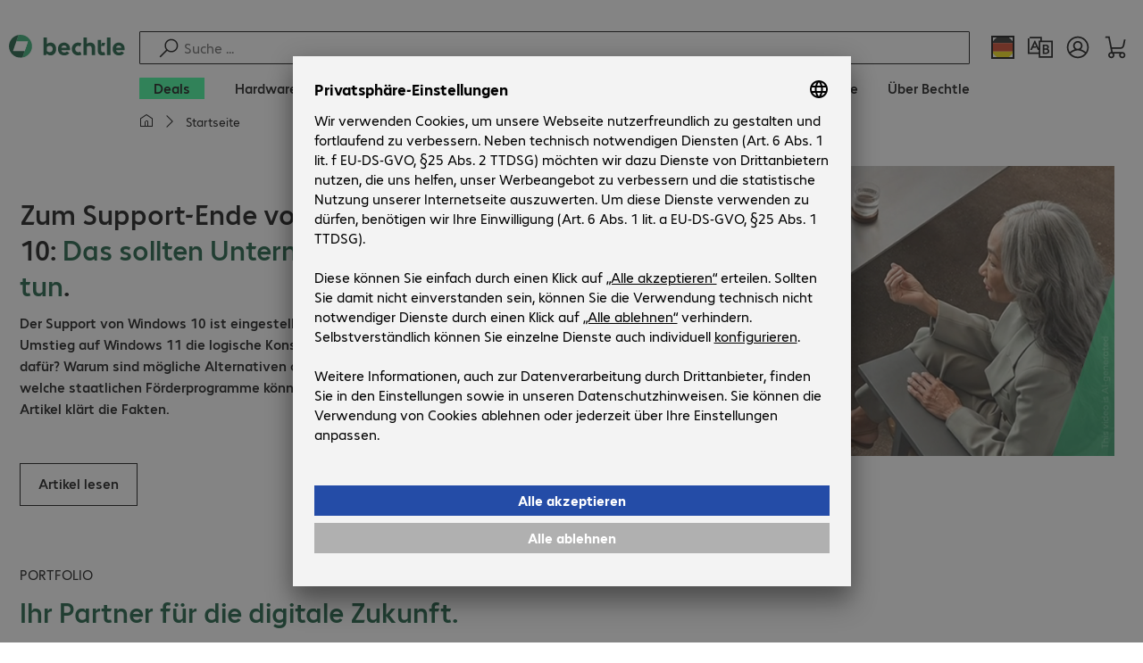

--- FILE ---
content_type: application/javascript; charset=UTF-8
request_url: https://www.bechtle.com/assets/product/apps/chunks/cd-0610aa45.chunk.js
body_size: 91604
content:
var Lr=Object.defineProperty,Vr=Object.defineProperties;var Nr=Object.getOwnPropertyDescriptors;var y1=Object.getOwnPropertySymbols;var P5=Object.prototype.hasOwnProperty,q5=Object.prototype.propertyIsEnumerable;var C1=(e,a,t)=>a in e?Lr(e,a,{enumerable:!0,configurable:!0,writable:!0,value:t}):e[a]=t,h=(e,a)=>{for(var t in a||(a={}))P5.call(a,t)&&C1(e,t,a[t]);if(y1)for(var t of y1(a))q5.call(a,t)&&C1(e,t,a[t]);return e},v=(e,a)=>Vr(e,Nr(a));var x=(e,a)=>{var t={};for(var c in e)P5.call(e,c)&&a.indexOf(c)<0&&(t[c]=e[c]);if(e!=null&&y1)for(var c of y1(e))a.indexOf(c)<0&&q5.call(e,c)&&(t[c]=e[c]);return t};var Z=(e,a,t)=>(C1(e,typeof a!="symbol"?a+"":a,t),t);import{n as S}from"./vendor.0125210d0c94b795-570f48b4.chunk.js";import{r as p,j as o,$ as Br,a as Gr,b as E1}from"./react-4fe2a4af.chunk.js";import{$ as I1,a as _1,b as L5,c as jr,d as Sr,e as Or,f as Rr,g as V5,h as Cr,i as t1,j as Er,k as N5,l as B5,m as G5,n as Ir,o as Dr,p as Jr,q as Tr,r as Ur}from"./vendor.70d211bc3252b267-2f780d03.chunk.js";import{$ as Ar,a as j5,b as Fr,c as Wr,d as Xr,e as Qr,f as S5,g as O5,h as R5,i as C5,j as D1,k as E5,l as Zr,m as Yr,n as Kr,o as el,p as al,q as tl}from"./vendor.e28158cb1d18ae39-2db9214d.chunk.js";import{$ as I5,a as cl,b as rl}from"./vendor.031abcf1db3cbd3d-cae37a3d.chunk.js";import{$ as ll,a as D5}from"./vendor.1643373f15929447-5e6b168f.chunk.js";import{u as ol}from"./vendor.5d48c5f8d4300638-5ae46744.chunk.js";import{s as il,c as dl,a as J5,m as sl,r as nl}from"./vendor.f2528ece6f43aec2-e75a3a57.chunk.js";var pl='.bcd-theme,:root{--bcd-palette-dark-green-1000:#000;--bcd-palette-dark-green-950:#010805;--bcd-palette-dark-green-900:#01100a;--bcd-palette-dark-green-850:#02180f;--bcd-palette-dark-green-800:#032014;--bcd-palette-dark-green-750:#04281a;--bcd-palette-dark-green-700:#04301f;--bcd-palette-dark-green-650:#053824;--bcd-palette-dark-green-600:#064029;--bcd-palette-dark-green-550:#06482e;--bcd-palette-dark-green-500:#075033;--bcd-palette-dark-green-450:#206247;--bcd-palette-dark-green-400:#39735c;--bcd-palette-dark-green-350:#518570;--bcd-palette-dark-green-300:#6a9685;--bcd-palette-dark-green-250:#83a899;--bcd-palette-dark-green-200:#9cb9ad;--bcd-palette-dark-green-150:#b5cbc2;--bcd-palette-dark-green-100:#cddcd6;--bcd-palette-dark-green-50:#e6eeeb;--bcd-palette-dark-green-0:#fff;--bcd-palette-mid-green-1000:#000;--bcd-palette-mid-green-950:#04110b;--bcd-palette-mid-green-900:#072215;--bcd-palette-mid-green-850:#0b3320;--bcd-palette-mid-green-800:#0e442a;--bcd-palette-mid-green-750:#125535;--bcd-palette-mid-green-700:#156540;--bcd-palette-mid-green-650:#19764a;--bcd-palette-mid-green-600:#1c8755;--bcd-palette-mid-green-550:#20986a;--bcd-palette-mid-green-500:#23a96a;--bcd-palette-mid-green-450:#39b279;--bcd-palette-mid-green-400:#4fba88;--bcd-palette-mid-green-350:#65c397;--bcd-palette-mid-green-300:#7bcba6;--bcd-palette-mid-green-250:#91d4b5;--bcd-palette-mid-green-200:#a7ddc3;--bcd-palette-mid-green-150:#bde5d2;--bcd-palette-mid-green-100:#d3eee1;--bcd-palette-mid-green-50:#e9f6f0;--bcd-palette-mid-green-0:#fff;--bcd-palette-green-1000:#000;--bcd-palette-green-950:#05190f;--bcd-palette-green-900:#09321e;--bcd-palette-green-850:#0e4b2d;--bcd-palette-green-800:#13643c;--bcd-palette-green-750:#187e4b;--bcd-palette-green-700:#1c9759;--bcd-palette-green-650:#21b068;--bcd-palette-green-600:#26c977;--bcd-palette-green-550:#2ae286;--bcd-palette-green-500:#2ffb95;--bcd-palette-green-450:#44fba0;--bcd-palette-green-400:#59fcaa;--bcd-palette-green-350:#6dfcb5;--bcd-palette-green-300:#82fdbf;--bcd-palette-green-250:#97fdca;--bcd-palette-green-200:#acfdd5;--bcd-palette-green-150:#c1fed5;--bcd-palette-green-100:#d5feea;--bcd-palette-green-50:#eafff4;--bcd-palette-green-0:#fff;--bcd-palette-turquoise-1000:#000;--bcd-palette-turquoise-950:#041415;--bcd-palette-turquoise-900:#08282a;--bcd-palette-turquoise-850:#0c3c3f;--bcd-palette-turquoise-800:#105054;--bcd-palette-turquoise-750:#146569;--bcd-palette-turquoise-700:#17797d;--bcd-palette-turquoise-650:#1b8d92;--bcd-palette-turquoise-600:#1fa1a7;--bcd-palette-turquoise-550:#23b5bc;--bcd-palette-turquoise-500:#27c9d1;--bcd-palette-turquoise-450:#3dced6;--bcd-palette-turquoise-400:#52d4da;--bcd-palette-turquoise-350:#68d9df;--bcd-palette-turquoise-300:#7ddfe3;--bcd-palette-turquoise-250:#93e4e8;--bcd-palette-turquoise-200:#a9e9ed;--bcd-palette-turquoise-150:#beeff1;--bcd-palette-turquoise-100:#d4f4f6;--bcd-palette-turquoise-50:#e9fafa;--bcd-palette-turquoise-0:#fff;--bcd-palette-blue-1000:#000;--bcd-palette-blue-950:#050b18;--bcd-palette-blue-900:#0a1630;--bcd-palette-blue-850:#102048;--bcd-palette-blue-800:#152b60;--bcd-palette-blue-750:#1a3678;--bcd-palette-blue-700:#1f418f;--bcd-palette-blue-650:#244ca7;--bcd-palette-blue-600:#2a56bf;--bcd-palette-blue-550:#346cef;--bcd-palette-blue-500:#487bf1;--bcd-palette-blue-450:#5d89f2;--bcd-palette-blue-400:#7198f4;--bcd-palette-blue-350:#85a7f5;--bcd-palette-blue-300:#9ab6f7;--bcd-palette-blue-250:#aec4fa;--bcd-palette-blue-200:#c2d3fa;--bcd-palette-blue-150:#d6e2fc;--bcd-palette-blue-100:#e0e9fc;--bcd-palette-blue-50:#ebf0fd;--bcd-palette-blue-0:#fff;--bcd-palette-red-1000:#000;--bcd-palette-red-950:#0e0000;--bcd-palette-red-900:#280000;--bcd-palette-red-850:#410000;--bcd-palette-red-800:#5b0000;--bcd-palette-red-750:#740000;--bcd-palette-red-700:#8d0000;--bcd-palette-red-650:#a70000;--bcd-palette-red-600:#bf1a23;--bcd-palette-red-550:#da1e28;--bcd-palette-red-500:#dc2a33;--bcd-palette-red-450:#de353e;--bcd-palette-red-400:#e14b53;--bcd-palette-red-350:#e56269;--bcd-palette-red-300:#e9787e;--bcd-palette-red-250:#ed8e93;--bcd-palette-red-200:#f0a5a9;--bcd-palette-red-150:#f4bbbe;--bcd-palette-red-100:#f8d2d4;--bcd-palette-red-50:#fce9ea;--bcd-palette-red-0:#fff;--bcd-palette-orange-1000:#000;--bcd-palette-orange-950:#150b02;--bcd-palette-orange-900:#2b1605;--bcd-palette-orange-850:#412108;--bcd-palette-orange-800:#572c0b;--bcd-palette-orange-750:#6d370f;--bcd-palette-orange-700:#824212;--bcd-palette-orange-650:#984d15;--bcd-palette-orange-600:#ae5818;--bcd-palette-orange-550:#c4631b;--bcd-palette-orange-500:#da6f1e;--bcd-palette-orange-450:#dd7d34;--bcd-palette-orange-400:#e18b4b;--bcd-palette-orange-350:#e59a61;--bcd-palette-orange-300:#e8a878;--bcd-palette-orange-250:#ecb78e;--bcd-palette-orange-200:#f0c5a5;--bcd-palette-orange-150:#f3d3bb;--bcd-palette-orange-100:#f7e2d2;--bcd-palette-orange-50:#fcf1e9;--bcd-palette-orange-0:#fff;--bcd-palette-lime-1000:#000;--bcd-palette-lime-950:#111601;--bcd-palette-lime-900:#222c02;--bcd-palette-lime-850:#334304;--bcd-palette-lime-800:#445905;--bcd-palette-lime-750:#556f06;--bcd-palette-lime-700:#668507;--bcd-palette-lime-650:#779b08;--bcd-palette-lime-600:#88b20a;--bcd-palette-lime-550:#99c80c;--bcd-palette-lime-500:#aade0c;--bcd-palette-lime-450:#b3e124;--bcd-palette-lime-400:#bbe53d;--bcd-palette-lime-350:#c4e855;--bcd-palette-lime-300:#cceb6d;--bcd-palette-lime-250:#d5ef86;--bcd-palette-lime-200:#ddf29e;--bcd-palette-lime-150:#e6f5b6;--bcd-palette-lime-100:#eef8ce;--bcd-palette-lime-50:#f7fce7;--bcd-palette-lime-0:#fff;--bcd-palette-raspberry-1000:#000;--bcd-palette-raspberry-950:#16070b;--bcd-palette-raspberry-900:#2b0e16;--bcd-palette-raspberry-850:#411620;--bcd-palette-raspberry-800:#571d2b;--bcd-palette-raspberry-750:#6d2436;--bcd-palette-raspberry-700:#822b41;--bcd-palette-raspberry-650:#98324c;--bcd-palette-raspberry-600:#ae3a56;--bcd-palette-raspberry-550:#c34161;--bcd-palette-raspberry-500:#d9486c;--bcd-palette-raspberry-450:#dd5a7b;--bcd-palette-raspberry-400:#e16d89;--bcd-palette-raspberry-350:#e47f98;--bcd-palette-raspberry-300:#e891a7;--bcd-palette-raspberry-250:#eca4b6;--bcd-palette-raspberry-200:#f0b6c4;--bcd-palette-raspberry-150:#f4c8d3;--bcd-palette-raspberry-100:#f7dae2;--bcd-palette-raspberry-50:#fbedf0;--bcd-palette-raspberry-0:#fff;--bcd-palette-light-orange-1000:#000;--bcd-palette-light-orange-950:#1a1009;--bcd-palette-light-orange-900:#331f12;--bcd-palette-light-orange-850:#4d2f1c;--bcd-palette-light-orange-800:#663e25;--bcd-palette-light-orange-750:#804e2e;--bcd-palette-light-orange-700:#995e37;--bcd-palette-light-orange-650:#b36d40;--bcd-palette-light-orange-600:#cc7d4a;--bcd-palette-light-orange-550:#e68c53;--bcd-palette-light-orange-500:#ff9c5c;--bcd-palette-light-orange-450:#ffa66c;--bcd-palette-light-orange-400:#ffb07d;--bcd-palette-light-orange-350:#ffba8d;--bcd-palette-light-orange-300:#ffba8d;--bcd-palette-light-orange-250:#ffc49d;--bcd-palette-light-orange-200:#ffd7be;--bcd-palette-light-orange-150:#ffe1ce;--bcd-palette-light-orange-100:#ffebde;--bcd-palette-light-orange-50:#fff5ef;--bcd-palette-light-orange-0:#fff;--bcd-palette-purple-1000:#000;--bcd-palette-purple-950:#110c16;--bcd-palette-purple-900:#21172b;--bcd-palette-purple-850:#322341;--bcd-palette-purple-800:#432e56;--bcd-palette-purple-750:#543a6c;--bcd-palette-purple-700:#644682;--bcd-palette-purple-650:#755197;--bcd-palette-purple-600:#865dad;--bcd-palette-purple-550:#9674c2;--bcd-palette-purple-500:#a774d8;--bcd-palette-purple-450:#b082dc;--bcd-palette-purple-400:#b990e0;--bcd-palette-purple-350:#c19ee4;--bcd-palette-purple-300:#caace8;--bcd-palette-purple-250:#d3baec;--bcd-palette-purple-200:#dcc7ef;--bcd-palette-purple-150:#e5d5f3;--bcd-palette-purple-100:#ede3f7;--bcd-palette-purple-50:#f6f1fb;--bcd-palette-purple-0:#fff;--bcd-palette-gray-1000:#000;--bcd-palette-gray-950:#141414;--bcd-palette-gray-900:#272727;--bcd-palette-gray-850:#3b3b3b;--bcd-palette-gray-800:#4e4e4e;--bcd-palette-gray-750:#626262;--bcd-palette-gray-700:#757575;--bcd-palette-gray-650:#898989;--bcd-palette-gray-600:#9c9c9c;--bcd-palette-gray-550:#b0b0b0;--bcd-palette-gray-500:#c3c3c3;--bcd-palette-gray-450:#c9c9c9;--bcd-palette-gray-400:#cfcfcf;--bcd-palette-gray-350:#d5d5d5;--bcd-palette-gray-300:#dbdbdb;--bcd-palette-gray-250:#e1e1e1;--bcd-palette-gray-200:#e7e7e7;--bcd-palette-gray-150:#ededed;--bcd-palette-gray-100:#f3f3f3;--bcd-palette-gray-50:#f9f9f9;--bcd-palette-gray-0:#fff;--bcd-palette-gray-a1000:#000;--bcd-palette-gray-a950:#000000eb;--bcd-palette-gray-a900:#000000d8;--bcd-palette-gray-a850:#000000c4;--bcd-palette-gray-a800:#000000b1;--bcd-palette-gray-a750:#0000009d;--bcd-palette-gray-a700:#0000008a;--bcd-palette-gray-a650:#00000076;--bcd-palette-gray-a600:#00000063;--bcd-palette-gray-a550:#0000004f;--bcd-palette-gray-a500:#0000003c;--bcd-palette-gray-a450:#00000036;--bcd-palette-gray-a400:#00000030;--bcd-palette-gray-a350:#0000002a;--bcd-palette-gray-a300:#00000024;--bcd-palette-gray-a250:#0000001e;--bcd-palette-gray-a200:#00000018;--bcd-palette-gray-a150:#00000012;--bcd-palette-gray-a100:#0000000c;--bcd-palette-gray-a50:#00000006;--bcd-palette-gray-a0:#0000;--bcd-palette-dark-gray-1000:#000;--bcd-palette-dark-gray-950:#0d0d0d;--bcd-palette-dark-gray-900:#1a1a1a;--bcd-palette-dark-gray-850:#262626;--bcd-palette-dark-gray-800:#333;--bcd-palette-dark-gray-750:#404040;--bcd-palette-dark-gray-700:#4d4d4d;--bcd-palette-dark-gray-650:#5a5a5a;--bcd-palette-dark-gray-600:#666;--bcd-palette-dark-gray-550:#737373;--bcd-palette-dark-gray-500:gray;--bcd-palette-dark-gray-450:#8d8d8d;--bcd-palette-dark-gray-400:#999;--bcd-palette-dark-gray-350:#a6a6a6;--bcd-palette-dark-gray-300:#b3b3b3;--bcd-palette-dark-gray-250:silver;--bcd-palette-dark-gray-200:#ccc;--bcd-palette-dark-gray-150:#d9d9d9;--bcd-palette-dark-gray-100:#e6e6e6;--bcd-palette-dark-gray-50:#f2f2f2;--bcd-palette-dark-gray-0:#fff;--bcd-palette-black:#000;--bcd-palette-white:#fff;--bcd-palette-black-a1:#0000001a;--bcd-palette-black-a2:#0003;--bcd-palette-black-a3:#0000004d;--bcd-palette-black-a4:#0006;--bcd-palette-black-a5:#00000080;--bcd-palette-black-a6:#0009;--bcd-palette-black-a7:#000000b3;--bcd-palette-black-a8:#000c;--bcd-palette-black-a9:#000000e6;--bcd-palette-black-a10:#000;--bcd-palette-white-a1:#ffffff1a;--bcd-palette-white-a2:#fff3;--bcd-palette-white-a3:#ffffff4d;--bcd-palette-white-a4:#fff6;--bcd-palette-white-a5:#ffffff80;--bcd-palette-white-a6:#fff9;--bcd-palette-white-a7:#ffffffb3;--bcd-palette-white-a8:#fffc;--bcd-palette-white-a9:#ffffffe6;--bcd-palette-white-a10:#fff}.bcd-theme{--bcd-color-background:#fff;--bcd-color-panel-solid:#fff;--bcd-color-scrim:var(--bcd-palette-black-a5);--bcd-color-focus-ring:var(--bcd-palette-blue-650);--bcd-color-panel:var(--bcd-color-panel-solid);--bcd-gray-1:var(--bcd-palette-gray-50);--bcd-gray-2:var(--bcd-palette-gray-100);--bcd-gray-3:var(--bcd-palette-gray-150);--bcd-gray-4:var(--bcd-palette-gray-200);--bcd-gray-5:var(--bcd-palette-gray-250);--bcd-gray-6:var(--bcd-palette-gray-300);--bcd-gray-7:var(--bcd-palette-gray-350);--bcd-gray-8:var(--bcd-palette-gray-550);--bcd-gray-9:var(--bcd-palette-gray-800);--bcd-gray-10:var(--bcd-palette-gray-850);--bcd-gray-11:var(--bcd-palette-gray-1000);--bcd-gray-a1:var(--bcd-palette-gray-a50);--bcd-gray-a2:var(--bcd-palette-gray-a100);--bcd-gray-a3:var(--bcd-palette-gray-a150);--bcd-gray-a4:var(--bcd-palette-gray-a200);--bcd-gray-a5:var(--bcd-palette-gray-a250);--bcd-gray-a6:var(--bcd-palette-gray-a300);--bcd-gray-a7:var(--bcd-palette-gray-a350);--bcd-gray-a8:var(--bcd-palette-gray-a550);--bcd-gray-a9:var(--bcd-palette-gray-a800);--bcd-gray-a10:var(--bcd-palette-gray-a850);--bcd-gray-a11:var(--bcd-palette-gray-a1000);--bcd-gray-contrast:#fff;--bcd-gray-track:var(--bcd-palette-gray-550);--bcd-color-fg-accent:var(--bcd-palette-blue-650);--bcd-color-fg-primary:var(--bcd-palette-black);--bcd-color-fg-secondary:var(--bcd-palette-gray-800);--bcd-color-fg-placeholder:var(--bcd-palette-gray-800);--bcd-color-fg-error:var(--bcd-palette-red-550);--bcd-color-fg-error-emphasis:var(--bcd-palette-red-600);--bcd-color-fg-warning:var(--bcd-palette-orange-500);--bcd-color-fg-warning-emphasis:var(--bcd-palette-orange-700);--bcd-color-fg-info:var(--bcd-palette-blue-650);--bcd-color-fg-success:var(--bcd-palette-green-750);--bcd-color-fg-success-emphasis:var(--bcd-palette-dark-green-500);--bcd-color-fg-on-accent:var(--bcd-palette-white);--bcd-color-fg-on-error:var(--bcd-palette-white);--bcd-color-fg-inverse:var(--bcd-palette-white);--bcd-color-fg-conversion:var(--bcd-palette-green-750);--bcd-color-fg-on-conversion:var(--bcd-palette-white)}.bcd-theme[data-color-theme=high-contrast]{--bcd-color-fg-secondary:var(--bcd-palette-gray-1000);--bcd-color-fg-error:var(--bcd-palette-red-650);--bcd-color-fg-error-emphasis:var(--bcd-palette-red-750);--bcd-color-fg-warning:var(--bcd-palette-orange-750);--bcd-color-fg-warning-emphasis:var(--bcd-palette-orange-1000);--bcd-color-fg-info:var(--bcd-palette-blue-850);--bcd-color-fg-success:var(--bcd-palette-green-850);--bcd-color-fg-success-emphasis:var(--bcd-palette-green-900);--bcd-color-fg-accent:var(--bcd-palette-blue-850);--bcd-color-fg-conversion:var(--bcd-palette-green-850)}.bcd-theme{--bcd-color-bg-accent:var(--bcd-palette-blue-650);--bcd-color-bg-accent-emphasis:var(--bcd-palette-blue-700);--bcd-color-bg-accent-muted:var(--bcd-palette-blue-50);--bcd-color-bg-error:var(--bcd-palette-red-550);--bcd-color-bg-error-emphasis:var(--bcd-palette-red-600);--bcd-color-bg-error-muted:var(--bcd-palette-red-50);--bcd-color-bg-info-muted:var(--bcd-palette-blue-50);--bcd-color-bg-warning-muted:var(--bcd-palette-orange-50);--bcd-color-bg-success-muted:var(--bcd-palette-green-50);--bcd-color-bg-neutral:var(--bcd-palette-gray-100);--bcd-color-bg-neutral-emphasis:var(--bcd-palette-gray-250);--bcd-color-bg-primary:var(--bcd-palette-white);--bcd-color-bg-secondary:var(--bcd-palette-gray-100);--bcd-color-bg-tertiary:var(--bcd-palette-gray-250);--bcd-color-bg-inverse:var(--bcd-palette-black);--bcd-color-bg-strong:var(--bcd-palette-black);--bcd-color-bg-dimm:var(--bcd-palette-gray-800);--bcd-color-bg-bold:var(--bcd-palette-gray-800);--bcd-color-bg-raspberry:var(--bcd-palette-raspberry-550);--bcd-color-bg-lime:var(--bcd-palette-lime-500);--bcd-color-bg-straight-blue:var(--bcd-palette-blue-650);--bcd-color-bg-straight-blue-muted:var(--bcd-palette-blue-50);--bcd-color-bg-light-blue:var(--bcd-palette-turquoise-500);--bcd-color-bg-future-green:var(--bcd-palette-green-500);--bcd-color-bg-dark-gray:var(--bcd-palette-gray-750);--bcd-color-bg-purple:var(--bcd-palette-purple-700);--bcd-color-bg-light-gray:var(--bcd-palette-gray-100);--bcd-color-bg-progressive-green:var(--bcd-palette-mid-green-500);--bcd-color-bg-experience-green:var(--bcd-palette-dark-green-500);--bcd-color-bg-conversion:var(--bcd-palette-green-750);--bcd-color-bg-conversion-emphasis:var(--bcd-palette-green-800)}.bcd-theme[data-color-theme=high-contrast]{--bcd-color-bg-accent:var(--bcd-palette-blue-850);--bcd-color-bg-accent-emphasis:var(--bcd-palette-blue-900);--bcd-color-bg-error:var(--bcd-palette-red-750);--bcd-color-bg-error-emphasis:var(--bcd-palette-red-800);--bcd-color-bg-raspberry:var(--bcd-palette-raspberry-750);--bcd-color-bg-lime:var(--bcd-palette-lime-350);--bcd-color-bg-straight-blue-muted:var(--bcd-palette-blue-150);--bcd-color-bg-straight-blue:var(--bcd-palette-blue-850);--bcd-color-bg-light-blue:var(--bcd-palette-turquoise-300);--bcd-color-bg-future-green:var(--bcd-palette-green-350);--bcd-color-bg-dark-gray:var(--bcd-palette-gray-850);--bcd-color-bg-purple:var(--bcd-palette-purple-800);--bcd-color-bg-light-gray:var(--bcd-palette-gray-150);--bcd-color-bg-progressive-green:var(--bcd-palette-mid-green-800);--bcd-color-bg-experience-green:var(--bcd-palette-dark-green-750);--bcd-color-bg-conversion:var(--bcd-palette-green-850);--bcd-color-bg-conversion-emphasis:var(--bcd-palette-green-900)}.bcd-theme{--bcd-color-alias-raspberry:var(--bcd-palette-raspberry-550);--bcd-color-alias-lime:var(--bcd-palette-lime-500);--bcd-color-alias-straight-blue:var(--bcd-palette-blue-650);--bcd-color-alias-straight-blue-muted:var(--bcd-palette-blue-50);--bcd-color-alias-light-blue:var(--bcd-palette-turquoise-500);--bcd-color-alias-future-green:var(--bcd-palette-green-500);--bcd-color-alias-dark-gray:var(--bcd-palette-gray-750);--bcd-color-alias-purple:var(--bcd-palette-purple-700);--bcd-color-alias-light-gray:var(--bcd-palette-gray-100);--bcd-color-alias-progressive-green:var(--bcd-palette-mid-green-500);--bcd-color-alias-experience-green:var(--bcd-palette-dark-green-500)}.bcd-theme[data-color-theme=high-contrast]{--bcd-color-alias-raspberry:var(--bcd-palette-raspberry-750);--bcd-color-alias-lime:var(--bcd-palette-lime-350);--bcd-color-alias-straight-blue-muted:var(--bcd-palette-blue-150);--bcd-color-alias-straight-blue:var(--bcd-palette-blue-850);--bcd-color-alias-light-blue:var(--bcd-palette-turquoise-300);--bcd-color-alias-future-green:var(--bcd-palette-green-350);--bcd-color-alias-dark-gray:var(--bcd-palette-gray-850);--bcd-color-alias-purple:var(--bcd-palette-purple-800);--bcd-color-alias-light-gray:var(--bcd-palette-gray-150);--bcd-color-alias-progressive-green:var(--bcd-palette-mid-green-800);--bcd-color-alias-experience-green:var(--bcd-palette-dark-green-750)}[data-accent-color]{--bcd-accent-contrast:lch(from var(--bcd-accent)calc((50 - l)*infinity)0 0)}[data-accent-color=raspberry]{--bcd-accent:var(--bcd-color-alias-raspberry)}[data-accent-color=lime]{--bcd-accent:var(--bcd-color-alias-lime)}[data-accent-color=straight-blue]{--bcd-accent:var(--bcd-color-alias-straight-blue)}[data-accent-color=dark-gray]{--bcd-accent:var(--bcd-color-alias-dark-gray)}[data-accent-color=light-gray]{--bcd-accent:var(--bcd-color-alias-light-gray)}[data-accent-color=straight-blue-muted]{--bcd-accent:var(--bcd-color-alias-straight-blue-muted)}[data-accent-color=experience-green]{--bcd-accent:var(--bcd-color-alias-experience-green)}[data-accent-color=progressive-green]{--bcd-accent:var(--bcd-color-alias-progressive-green)}[data-accent-color=future-green]{--bcd-accent:var(--bcd-color-alias-future-green)}[data-accent-color=light-blue]{--bcd-accent:var(--bcd-color-alias-light-blue)}[data-accent-color=purple]{--bcd-accent:var(--bcd-color-alias-purple)}.bcd-theme{--bcd-color-border-dark:var(--bcd-gray-9);--bcd-color-border-bold:var(--bcd-gray-9);--bcd-color-border-moderate:var(--bcd-gray-5);--bcd-color-border-subtle:var(--bcd-gray-2);--bcd-color-border-medium:var(--bcd-gray-8);--bcd-color-border-strong:var(--bcd-gray-11);--bcd-color-border-inverse:var(--bcd-palette-white);--bcd-color-border-transparent:transparent;--bcd-color-border-error:var(--bcd-palette-red-550);--bcd-color-border-error-emphasis:var(--bcd-palette-red-600);--bcd-color-border-accent:var(--bcd-palette-blue-650);--bcd-color-border-conversion:var(--bcd-palette-green-750);--bcd-color-border-warning:var(--bcd-palette-orange-500);--bcd-color-border-info:var(--bcd-palette-blue-650);--bcd-color-border-success:var(--bcd-palette-green-750)}.bcd-theme[data-color-theme=high-contrast]{--bcd-color-border-dark:var(--bcd-gray-11);--bcd-color-border-bold:var(--bcd-gray-11);--bcd-color-border-moderate:var(--bcd-gray-11);--bcd-color-border-subtle:var(--bcd-gray-11);--bcd-color-border-medium:var(--bcd-gray-11);--bcd-color-border-strong:var(--bcd-gray-11);--bcd-color-border-transparent:var(--bcd-gray-11);--bcd-color-border-error:var(--bcd-palette-red-650);--bcd-color-border-error-emphasis:var(--bcd-palette-red-700);--bcd-color-border-accent:var(--bcd-palette-blue-850);--bcd-color-border-conversion:var(--bcd-palette-green-850);--bcd-color-border-warning:var(--bcd-palette-orange-750);--bcd-color-border-info:var(--bcd-palette-blue-850);--bcd-color-border-success:var(--bcd-palette-green-1000)}.bcd-theme{--bcd-color-menu-item:var(--bcd-color-fg-primary);--bcd-color-menu-item-hover:var(--bcd-gray-a2);--bcd-color-menu-item-selected:var(--bcd-gray-a3);--bcd-color-menu-item-description:var(--bcd-color-fg-secondary);--bcd-color-menu-item-border:var(--bcd-color-border-transparent);--bcd-color-spinner-layer-1:var(--bcd-palette-dark-green-500);--bcd-color-spinner-layer-2:var(--bcd-palette-mid-green-500);--bcd-color-spinner-layer-3:var(--bcd-palette-green-500);--bcd-color-switch-track:var(--bcd-gray-9);--bcd-color-switch-close:var(--bcd-palette-white);--bcd-color-carousel-track:var(--bcd-palette-gray-550);--bcd-color-slider-track:var(--bcd-palette-gray-550);--bcd-color-slider-track-active:var(--bcd-palette-gray-800);--bcd-color-skeleton:var(--bcd-palette-gray-250)}.bcd-theme[data-color-theme=high-contrast]{--bcd-color-spinner-layer-1:var(--bcd-gray-11);--bcd-color-spinner-layer-2:var(--bcd-gray-9);--bcd-color-spinner-layer-3:var(--bcd-gray-8);--bcd-color-switch-track:var(--bcd-palette-white);--bcd-color-switch-close:var(--bcd-palette-black);--bcd-color-carousel-track:var(--bcd-palette-gray-650);--bcd-color-slider-track:var(--bcd-palette-gray-650);--bcd-color-slider-track-active:var(--bcd-palette-gray-1000);--bcd-color-skeleton:var(--bcd-palette-gray-800)}.bcd-theme{--bcd-cursor-button:pointer;--bcd-cursor-link:pointer;--bcd-cursor-radio:pointer;--bcd-cursor-checkbox:pointer;--bcd-cursor-switch:pointer;--bcd-cursor-select:default;--bcd-cursor-text:text;--bcd-cursor-disabled:not-allowed;--bcd-radius-1:calc(1px*var(--bcd-scaling));--bcd-radius-2:calc(2px*var(--bcd-scaling));--bcd-radius-3:calc(3px*var(--bcd-scaling));--bcd-radius-small:var(--bcd-radius-1);--bcd-radius-medium:var(--bcd-radius-2);--bcd-radius-large:var(--bcd-radius-3);--bcd-radius-full:9999px;--bcd-border-thin:1px;--bcd-border-thick:2px;--bcd-border-thicker:3px;--bcd-border-thickest:4px;--bcd-shadow-up-1:0px -3px 8px 0px #010f0a08,0px -8px 14px 0px #010f0a0d;--bcd-shadow-up-2:0px -3px 7px 0px #010f0a08,0px -8px 20px 0px #010f0a14;--bcd-shadow-down-1:0px 3px 8px 0px #010f0a08,0px 8px 14px 0px #010f0a0d;--bcd-shadow-down-2:0px 3px 7px 0px #010f0a08,0px 8px 20px 0px #010f0a14;--bcd-shadow-floating-1:0px 0px 4px 0px #010f0a14,0px 0px 20px 0px #010f0a29;--bcd-shadow-floating-2:0px 0px 12px 0px #010f0a1a,0px 0px 28px 0px #010f0a33;--bcd-font-family:"BechtleWeb","Aptos","BechtleWeb-fallback","BechtleWeb-fallback-android",system-ui,sans-serif;--bcd-font-size-12:calc(var(--bcd-scaling)*0.75rem);--bcd-font-size-14:calc(var(--bcd-scaling)*0.875rem);--bcd-font-size-16:calc(var(--bcd-scaling)*1rem);--bcd-font-size-18:calc(var(--bcd-scaling)*1.125rem);--bcd-font-size-21:calc(var(--bcd-scaling)*1.313rem);--bcd-font-size-22:calc(var(--bcd-scaling)*1.375rem);--bcd-font-size-24:calc(var(--bcd-scaling)*1.5rem);--bcd-font-size-32:calc(var(--bcd-scaling)*2rem);--bcd-font-size-36:calc(var(--bcd-scaling)*2.25rem);--bcd-font-size-40:calc(var(--bcd-scaling)*2.5rem);--bcd-font-size-48:calc(var(--bcd-scaling)*3rem);--bcd-font-size-64:calc(var(--bcd-scaling)*4rem);--bcd-line-height-16:calc(var(--bcd-scaling)*1rem);--bcd-line-height-18:calc(var(--bcd-scaling)*1.125rem);--bcd-line-height-20:calc(var(--bcd-scaling)*1.25rem);--bcd-line-height-22:calc(var(--bcd-scaling)*1.375rem);--bcd-line-height-24:calc(var(--bcd-scaling)*1.5rem);--bcd-line-height-28:calc(var(--bcd-scaling)*1.75rem);--bcd-line-height-32:calc(var(--bcd-scaling)*2rem);--bcd-line-height-40:calc(var(--bcd-scaling)*2.5rem);--bcd-line-height-64:calc(var(--bcd-scaling)*4rem);--bcd-line-height-72:calc(var(--bcd-scaling)*4.5rem);--bcd-font-weight-light:200;--bcd-font-weight-normal:400;--bcd-font-weight-medium:500;--bcd-font-weight-semi-bold:600;--bcd-font-weight-bold:700;--bcd-default-font-family:var(--bcd-font-family);--bcd-default-line-height:var(--bcd-line-height-24);--bcd-default-font-size:var(--bcd-font-size-16);--bcd-text-font-size:var(--bcd-font-size-16);--bcd-text-font-weight:var(--bcd-font-weight-normal);--bcd-text-line-height:var(--bcd-line-height-24);--bcd-heading-01-font-size:var(--bcd-font-size-14);--bcd-heading-01-font-weight:var(--bcd-font-weight-medium);--bcd-heading-01-line-height:var(--bcd-line-height-18);--bcd-heading-02-font-size:var(--bcd-font-size-16);--bcd-heading-02-font-weight:var(--bcd-font-weight-medium);--bcd-heading-02-line-height:var(--bcd-line-height-22);--bcd-heading-03-font-size:var(--bcd-font-size-18);--bcd-heading-03-font-weight:var(--bcd-font-weight-medium);--bcd-heading-03-line-height:var(--bcd-line-height-24);--bcd-heading-04-font-size:var(--bcd-font-size-21);--bcd-heading-04-font-weight:var(--bcd-font-weight-medium);--bcd-heading-04-line-height:var(--bcd-line-height-28);--bcd-heading-05-font-size:var(--bcd-font-size-24);--bcd-heading-05-font-weight:var(--bcd-font-weight-medium);--bcd-heading-05-line-height:var(--bcd-line-height-32);--bcd-heading-06-font-size:var(--bcd-font-size-32);--bcd-heading-06-font-weight:var(--bcd-font-weight-medium);--bcd-heading-06-line-height:var(--bcd-line-height-40);--bcd-heading-07-font-size:var(--bcd-font-size-48);--bcd-heading-07-font-weight:var(--bcd-font-weight-medium);--bcd-heading-07-line-height:var(--bcd-line-height-64);--bcd-heading-08-font-size:var(--bcd-font-size-64);--bcd-heading-08-font-weight:var(--bcd-font-weight-medium);--bcd-heading-08-line-height:var(--bcd-line-height-72);--bcd-body-short-01-font-size:var(--bcd-font-size-14);--bcd-body-short-01-font-weight:var(--bcd-font-weight-normal);--bcd-body-short-01-line-height:var(--bcd-line-height-18);--bcd-body-short-02-font-size:var(--bcd-font-size-16);--bcd-body-short-02-font-weight:var(--bcd-font-weight-normal);--bcd-body-short-02-line-height:var(--bcd-line-height-22);--bcd-body-long-01-font-size:var(--bcd-font-size-14);--bcd-body-long-01-font-weight:var(--bcd-font-weight-normal);--bcd-body-long-01-line-height:var(--bcd-line-height-20);--bcd-body-long-02-font-size:var(--bcd-font-size-16);--bcd-body-long-02-font-weight:var(--bcd-font-weight-normal);--bcd-body-long-02-line-height:var(--bcd-line-height-24);--bcd-overline-font-size:var(--bcd-font-size-14);--bcd-overline-weight:var(--bcd-font-weight-normal);--bcd-overline-font-weight:var(--bcd-font-weight-normal);--bcd-overline-line-height:var(--bcd-line-height-18);--bcd-overline-letter-spacing:calc(var(--bcd-scaling)*0.7px);--bcd-caption-font-size:var(--bcd-font-size-12);--bcd-caption-font-weight:var(--bcd-font-weight-normal);--bcd-caption-line-height:calc(var(--bcd-scaling)*13px);--bcd-underline-size:min(2px,.0625em);--bcd-underline-style:solid;--bcd-underline-offset:.1em;--bcd-underline:underline var(--bcd-underline-size)currentcolor var(--bcd-underline-style);--bcd-stacking-priority-low:100;--bcd-stacking-priority-default:1000;--bcd-stacking-priority-higher:5000;--bcd-stacking-priority-highest:9999;--bcd-motion-easing-ease-in-out:cubic-bezier(.4,0,.2,1);--bcd-motion-easing-ease-out:cubic-bezier(0,0,.2,1);--bcd-motion-easing-ease-in:cubic-bezier(.4,0,1,1);--bcd-motion-easing-sharp:cubic-bezier(.4,0,.6,1);--bcd-motion-easing-default:var(--bcd-motion-easing-ease-in-out);--bcd-motion-easing-enter:var(--bcd-motion-easing-ease-out);--bcd-motion-easing-exit:var(--bcd-motion-easing-ease-in);--bcd-motion-easing-snappy:var(--bcd-motion-easing-sharp);--bcd-motion-duration-shortest:.12s;--bcd-motion-duration-shorter:.16s;--bcd-motion-duration-default:.2s;--bcd-motion-duration-longer:.25s}@media screen and (width>=768px){.bcd-theme{--bcd-motion-duration-shortest:.15s;--bcd-motion-duration-shorter:.2s;--bcd-motion-duration-default:.25s;--bcd-motion-duration-longer:.3s}}@media screen and (width>=1440px){.bcd-theme{--bcd-motion-duration-shortest:.18s;--bcd-motion-duration-shorter:.25s;--bcd-motion-duration-default:.3s;--bcd-motion-duration-longer:.35s}}@media (prefers-reduced-motion:reduce){.bcd-theme{--bcd-motion-duration-shortest:0s;--bcd-motion-duration-shorter:0s;--bcd-motion-duration-default:0s;--bcd-motion-duration-longer:0s;--bcd-motion-duration-reduce:0s}}.bcd-theme[data-scaling="90%"]{--bcd-scaling:.9}.bcd-theme[data-scaling="100%"]{--bcd-scaling:1}.bcd-theme[data-scaling="110%"]{--bcd-scaling:1.1}.bcd-theme[data-scaling="120%"]{--bcd-scaling:1.2}.bcd-theme[data-scaling="130%"]{--bcd-scaling:1.3}.bcd-theme{--bcd-dimension-0:0;--bcd-dimension-4:calc(var(--bcd-scaling)*0.25rem);--bcd-dimension-6:calc(var(--bcd-scaling)*0.375rem);--bcd-dimension-8:calc(var(--bcd-scaling)*0.5rem);--bcd-dimension-12:calc(var(--bcd-scaling)*0.75rem);--bcd-dimension-14:calc(var(--bcd-scaling)*0.875rem);--bcd-dimension-16:calc(var(--bcd-scaling)*1rem);--bcd-dimension-18:calc(var(--bcd-scaling)*1.125rem);--bcd-dimension-20:calc(var(--bcd-scaling)*1.25rem);--bcd-dimension-24:calc(var(--bcd-scaling)*1.5rem);--bcd-dimension-28:calc(var(--bcd-scaling)*1.75rem);--bcd-dimension-32:calc(var(--bcd-scaling)*2rem);--bcd-dimension-36:calc(var(--bcd-scaling)*2.25rem);--bcd-dimension-40:calc(var(--bcd-scaling)*2.5rem);--bcd-dimension-44:calc(var(--bcd-scaling)*2.75rem);--bcd-dimension-48:calc(var(--bcd-scaling)*3rem);--bcd-dimension-56:calc(var(--bcd-scaling)*3.5rem);--bcd-dimension-64:calc(var(--bcd-scaling)*4rem);--bcd-dimension-96:calc(var(--bcd-scaling)*6rem);--bcd-dimension-128:calc(var(--bcd-scaling)*8rem);--bcd-dimension-256:calc(var(--bcd-scaling)*16rem);--bcd-dimension-320:calc(var(--bcd-scaling)*20rem);--bcd-space-0:var(--bcd-dimension-0);--bcd-space-1:var(--bcd-dimension-4);--bcd-space-2:var(--bcd-dimension-8);--bcd-space-3:var(--bcd-dimension-12);--bcd-space-4:var(--bcd-dimension-16);--bcd-space-6:var(--bcd-dimension-24);--bcd-space-8:var(--bcd-dimension-32);--bcd-space-12:var(--bcd-dimension-48);--bcd-space-16:var(--bcd-dimension-64);--bcd-space-24:var(--bcd-dimension-96);--bcd-space-32:var(--bcd-dimension-128);--bcd-space-gap-0:var(--bcd-space-0);--bcd-space-gap-1:var(--bcd-space-1);--bcd-space-gap-2:var(--bcd-space-2);--bcd-space-gap-3:var(--bcd-space-3);--bcd-space-gap-4:var(--bcd-space-4);--bcd-space-gap-6:var(--bcd-space-6);--bcd-space-padding-1:var(--bcd-space-1);--bcd-space-padding-2:var(--bcd-space-2);--bcd-space-padding-3:var(--bcd-space-3);--bcd-space-padding-4:var(--bcd-space-4);--bcd-space-padding-6:var(--bcd-space-6);--bcd-space-padding-8:var(--bcd-space-8);--bcd-space-padding-12:var(--bcd-space-12);--bcd-space-padding-16:var(--bcd-space-16);--bcd-space-padding-24:var(--bcd-space-24);--bcd-space-padding-32:var(--bcd-space-32)}';S(pl,{container:"head",singleTag:!1});var J1='@font-face{font-display:swap;font-family:BechtleWeb;font-style:normal;font-weight:200;src:url(/assets/product/apps/assets/BechtleWeb-Light-cc4be704.woff2) format("woff2")}@font-face{font-display:swap;font-family:BechtleWeb;font-style:normal;font-weight:400;src:url(/assets/product/apps/assets/BechtleWeb-a3b494d0.woff2) format("woff2")}@font-face{font-display:swap;font-family:BechtleWeb;font-style:normal;font-weight:500;src:url(/assets/product/apps/assets/BechtleWeb-Medium-597e4c24.woff2) format("woff2")}@font-face{font-display:swap;font-family:BechtleWeb;font-style:normal;font-weight:700;src:url(/assets/product/apps/assets/BechtleWeb-Bold-9a38e3f2.woff2) format("woff2")}@font-face{font-family:Aptos;font-weight:200;src:local("Aptos")}@font-face{font-family:Aptos;font-weight:400;src:local("Aptos")}@font-face{font-family:Aptos;font-weight:500;src:local("Aptos")}@font-face{font-family:Aptos;font-weight:700;src:local("Aptos")}@font-face{font-family:BechtleWeb-fallback;font-weight:200;src:local("Segoe UI")}@font-face{font-family:BechtleWeb-fallback;font-weight:400;src:local("Segoe UI")}@font-face{font-family:BechtleWeb-fallback;font-weight:500;src:local("Segoe UI")}@font-face{font-family:BechtleWeb-fallback;font-weight:700;src:local("Segoe UI")}@font-face{font-family:BechtleWeb-fallback-android;src:local("Roboto")}';S(J1,{container:"head",singleTag:!1});var hl=Object.freeze({__proto__:null,css:J1,default:J1});const z1=["S","M","L","XL"];function bl(e){function a(c,r){return`@media (min-width: ${e[c]}px) and (max-width: ${e[r]}px)`}function t(c){return`@media (width >= ${e[c]}px)`}return{up:function(r){return t(r)},down:function(r){return`@media (width < ${Math.max(e[r],0)}px)`},between:function(r,l){return a(r,l)},only:function(r){if(z1.indexOf(r)+1<z1.length){const l=z1[z1.indexOf(r)+1];return a(r,l)}return t(r)}}}const T5=bl({S:0,M:768,L:1024,XL:1440}),fl={animationIterationCount:1,aspectRatio:1,borderImageOutset:1,borderImageSlice:1,borderImageWidth:1,boxFlex:1,boxFlexGroup:1,boxOrdinalGroup:1,columnCount:1,columns:1,flex:1,flexGrow:1,flexPositive:1,flexShrink:1,flexNegative:1,flexOrder:1,gridRow:1,gridRowEnd:1,gridRowSpan:1,gridRowStart:1,gridColumn:1,gridColumnEnd:1,gridColumnSpan:1,gridColumnStart:1,msGridRow:1,msGridRowSpan:1,msGridColumn:1,msGridColumnSpan:1,fontWeight:1,lineHeight:1,opacity:1,order:1,orphans:1,scale:1,tabSize:1,widows:1,zIndex:1,zoom:1,WebkitLineClamp:1,fillOpacity:1,floodOpacity:1,stopOpacity:1,strokeDasharray:1,strokeDashoffset:1,strokeMiterlimit:1,strokeOpacity:1,strokeWidth:1},vl=/[A-Z]|^ms/g,U5=e=>e.charCodeAt(1)===45;function A5(e,a){return!(e in fl)&&!U5(e)&&typeof a=="number"&&a!==0?a+"px":a}const ul=gl(e=>U5(e)?e:e.replace(vl,"-$&").toLowerCase());function gl(e){const a=new Map;return t=>(a.has(t)||a.set(t,e(t)),a.get(t))}const ml=e=>{let a=0,t=11;for(;a<e.length;)t=101*t+e.charCodeAt(a++)>>>0;return"\xAB"+t.toString(36)},F5=e=>e!=null&&typeof e!="boolean";function W5(e){let a="";for(const t in e){const c=e[t];if(typeof c!="object"&&F5(c))a+=`${ul(t)}:${A5(t,c)};`;else if(F5(c)){const r=W5(c);a+=`${t}{${r}}`}}return a}function X5(e){const a=W5(e);return{name:a&&ml(a),styles:a}}const Q5={S:0,M:1,L:2,XL:3};function $l(e,a){var t,c;return((t=Q5[e])!=null?t:0)-((c=Q5[a])!=null?c:0)}const Z5=new WeakMap;function xl(e,a){let t=Z5.get(e);t||(t=X5(yl(e)),Z5.set(e,t));const c=t.name+(a?"h":"");return{name:`${c}${a?":not(#\xAB)":""}`,styles:t.styles,className:c}}function yl(e){const a={};for(const t in e){const c=e[t];if(t0(c))Y5(a,c,t,e0);else if(c===0||c){const r=e0(c,t);typeof r=="object"?Object.assign(a,r):a[t]=r}}return a}function _l(e,a,t="",c){var r;if(t0(a))Y5(e,a,t,c);else if(a!=null){const l=(r=c==null?void 0:c(a,t))!=null?r:a;typeof l=="object"?Object.assign(e,l):t&&(e[t]=l)}return e}function Y5(e,a,t="",c){var l,i;const r=Object.keys(a).sort($l);for(const d of r){const s=a[d];if(s!=null){const n=zl(d),f=n?(l=e[n])!=null?l:e[n]={}:e,b=(i=c==null?void 0:c(s,t))!=null?i:s;typeof b=="object"?Object.assign(f,b):t&&(f[t]=b)}}}function zl(e){let a;switch(e){case"S":return;case"mobile":a=T5.down("M");break;default:a=T5.up(e)}return a}const K5=new Map;function e0(e,a){if((""+e).startsWith("var("))return e;const c=a+":"+e;let r=K5.get(c);if(r)return r;const l=A5(a,e);switch(r=e,a){case"gap":case"rowGap":case"columnGap":r=`var(--bcd-space-gap-${e}, ${l})`;break;case"boxShadow":r=`var(--bcd-shadow-${e}, ${l})`;break;case"font":e==="overline"?r={fontSize:"var(--bcd-overline-font-size)",lineHeight:"var(--bcd-overline-line-height)",letterSpacing:"var(--bcd-overline-letter-spacing)",textTransform:"uppercase"}:r={fontSize:`var(--bcd-${e}-font-size)`,lineHeight:`var(--bcd-${e}-line-height)`};break;case"fontWeight":r=`var(--bcd-font-weight-${e}, ${l})`;break;case"fill":case"color":r=`var(--bcd-color-fg-${e}, var(--bcd-color-alias-${e}, var(--bcd-palette-${e}, ${l})))`;break;case"backgroundColor":r=`var(--bcd-color-bg-${e}, var(--bcd-color-alias-${e}, var(--bcd-palette-${e}, ${l})))`;break;default:if(a.startsWith("margin"))r=`var(--bcd-space-${e}, ${l})`;else if(a.startsWith("padding"))r=`var(--bcd-space-padding-${e}, ${l})`;else if(a.startsWith("border"))switch(a.slice(-5)){case"Width":r=`var(--bcd-border-${e}, ${l})`;break;case"Color":r=`var(--bcd-color-border-${e}, ${l})`;break}}return K5.set(c,r),r}function a0(e){function a(t){return _l({},t,e.cssPropertyName,e.transform)}return a}function t0(e){return typeof e=="object"}const T1=new Map;function c0(e,a){if(T1.has(e.name))return T1.get(e.name);{const t=il(dl(`.${e.name}{${e.styles}}`),a!=null?a:J5);return typeof document=="undefined"&&T1.set(e.name,t),t}}function wl(e){const a=e.ownerDocument,t=a.createElement("style");return t.setAttribute("data-bcd",""),t.appendChild(a.createTextNode("")),t.setAttribute("data-c",""),t}class r0{constructor({container:a=document.head}={}){Z(this,"ctr");Z(this,"tags");Z(this,"container");Z(this,"nonce");Z(this,"inserted");Z(this,"cache",{client:new Map,server:new Map});Z(this,"_insertTag",a=>{this.container.appendChild(a),this.tags.push(a),this.inserted=!0});this.tags=[],this.ctr=0,this.inserted=!1,this.container=a}hydrate(){var l;const a=this.container.ownerDocument;for(const i of a.querySelectorAll("[data-precedence=sx-s]"))c(i,this);if(a.readyState==="complete")return;const t=new MutationObserver(i=>{for(const d of i)switch(d.type){case"childList":d.addedNodes.forEach(s=>{r(s)&&c(s,this)});break}});t.observe(a.head,{childList:!0}),(l=a.defaultView)==null||l.addEventListener("load",()=>t.disconnect(),{once:!0});function c(i,d){var f;const s=(f=i.getAttribute("data-href"))==null?void 0:f.split(" ");if(!s)return;let n=0;for(const b of s.values()){d.cache.server.set(b,1);const u=d.cache.client.get(b);if(u)for(const m of u)d.delete(m-n)&&(n++,d.cache.client.delete(b))}for(const b of d.cache.client.values())b.forEach((u,m)=>u>=n?b[m]-=n:null)}function r(i){return i.nodeName==="STYLE"&&i.getAttribute("data-precedence")==="sx-s"}}insert(a){var c;this.inserted||this._insertTag(wl(this.container));const t=this.tags[this.tags.length-1];try{return(c=t.sheet)==null?void 0:c.insertRule(a,t.sheet.cssRules.length)}catch(r){return console.log("Failed to insert css rule. This is a bug, please file an issue."),0}finally{this.ctr++}}delete(a){var c;const t=this.tags[this.tags.length-1];try{return(c=t.sheet)==null||c.deleteRule(a),this.ctr--,!0}catch(r){return console.log(r),!1}}isCached(a){return this.cache.client.has(a)||this.cache.server.has(a)}flush(){this.tags.forEach(a=>{var t;return(t=a.parentNode)==null?void 0:t.removeChild(a)}),this.tags=[],this.ctr=0}}const Ml=typeof document=="undefined",l0=new WeakMap;let U1;function kl(e){var t;if(!e&&U1)return U1;if(!e){const c=Symbol.for("bcd-stylesheet"),r=window,l=U1=(t=r[c])!=null?t:r[c]=new r0;return l.hydrate(),l}let a=l0.get(e);return a||((a=new r0({container:e})).hydrate(),l0.set(e,a)),a}function Hl(e,a){const t=kl(a),c=t.cache,r=e.name;t.isCached(r)||c0(e,sl([J5,nl(l=>{var s;const i=t.insert(l),d=(s=c.client.get(r))!=null?s:[];d.push(i),c.client.set(r,d)})]))}const Pl=p.exports.createContext(null);function o0({styles:e,nonce:a}){const t=p.exports.useContext(Pl);return p.exports.useInsertionEffect(()=>{Hl(e,t)},[e.name,t]),Ml?o.exports.jsx("style",{nonce:a,precedence:"sx-s",href:e.name,children:c0(e)}):null}function i0(e,a){const t=xl(e,a==null?void 0:a.highPrecedence);return[t.className,t.styles?o.exports.jsx(o0,{styles:t,nonce:a==null?void 0:a.nonce}):null]}function A1(e,a){const t=X5(e);return[t.name,t.styles?o.exports.jsx(o0,{styles:t,nonce:a==null?void 0:a.nonce}):null]}Br.Fragment,Gr.Fragment;function w(e){const i=e,{UNSAFE_className:a,UNSAFE_style:t,className:c,style:r}=i,l=x(i,["UNSAFE_className","UNSAFE_style","className","style"]);return F1(Object.assign(l,{className:a,style:t}),!0)}function F1(e,a=!0){let l=e,{className:t,sx:c}=l,r=x(l,["className","sx"]);if(c){const[i,d]=i0(c,{highPrecedence:a});return t=i+(t?` ${t}`:""),[Object.assign(r,{className:t}),d]}return[e,null]}function W1(e,a){if(!e)throw new Error("Invariant Violation")}function b1(e,a){const t=p.exports.createContext(a);function c(l,i){const d=p.exports.use(t);return i!=null&&i.optional||W1(d,`<${l} /> must be within <${e} />.`),d}function r(l){const s=l,{children:i}=s,d=x(s,["children"]);return o.exports.jsx(t.Provider,{value:p.exports.useMemo(()=>d,Object.values(d)),children:i})}return[c,r,()=>p.exports.use(t)]}function d0(e,a){if(typeof e=="function")return e(a);e!=null&&(e.current=a)}function s0(...e){return a=>{const t=e.map(c=>d0(c,a));return()=>t.forEach(c=>{typeof c=="function"?c():d0(c,null)})}}function n0(...e){return p.exports.useCallback(s0(...e),e)}function p0(e){var a,t,c="";if(typeof e=="string"||typeof e=="number")c+=e;else if(typeof e=="object")if(Array.isArray(e)){var r=e.length;for(a=0;a<r;a++)e[a]&&(t=p0(e[a]))&&(c&&(c+=" "),c+=t)}else for(t in e)e[t]&&(c&&(c+=" "),c+=t);return c}function h0(){for(var e,a,t=0,c="",r=arguments.length;t<r;t++)(e=arguments[t])&&(a=p0(e))&&(c&&(c+=" "),c+=a);return c}function ql(...e){return h0(...e)}const X1=new WeakMap;function M(e){if(X1.has(e))return X1.get(e);function a(...t){return h0(...t).split(" ").map(c=>{var r;return((r=e[c])!=null?r:e[`-${c}`])||c}).join(" ")}return X1.set(e,a),a}function b0(e){const a=p.exports.useId();return e!=null?e:a}function G(e,a){return e?`${e}${a?`:${a}`:""}`:void 0}const Q1=new Map;function Ll(e,a={}){const t=Vl(e,a);if(Q1.has(t))return Q1.get(t);const c=new Intl.NumberFormat(e,a);return Q1.set(t,c),c}function Vl(e,a){const t=Object.entries(a).filter(c=>c[1]).sort((c,r)=>c[0]<r[0]?-1:1).join();return e+t}const f0={at:"EUR",de:"EUR",ch:"CHF",it:"EUR",pt:"EUR",es:"EUR",be:"EUR",fr:"EUR",gb:"GBP",ie:"EUR",hu:"HUF",cz:"CZK",nl:"EUR",pl:"PLN",us:"USD"},v0={GBP:"\xA3",USD:"$",EUR:"\u20AC",CHF:"CHF",HUF:"Ft",CZK:"K\u010D",PLN:"z\u0142"},u0=/[A-Za-zÀ-ÖØ-öø-ÿĀ-ɏḂ-ỳ]/,Nl=/(\w{2}-\w{2})/i;function Bl(e,a){var b;let t=a.format(e);const c=(b=a.resolvedOptions().currency)!=null?b:"EUR",r=c.slice(0,2);let l,i;const d=/0[,.]*0*/.exec(l=a.format(0));if(!d)throw new Error("Unsupported currency: "+l+".");const[s,n]=l.split(d[0]),f=(i=s||n).replace(r,"");return u0.test(f)||(t=t.replace(i,f)),t.indexOf(c)!==-1&&(t=t.replace(c,v0[c]||"\u20AC")),t}function Gl(e){return Nl.test(e)?f0[e.slice(-2).toLowerCase()]:f0[e.toLowerCase()]}function jl(e,a){const{currencyDisplay:t,currency:c=Gl(e),maximumFractionDigits:r=2,minimumFractionDigits:l=r}=a!=null?a:{};return p.exports.useMemo(()=>Sl(e,{style:"currency",maximumFractionDigits:r,minimumFractionDigits:l,currency:c,currencyDisplay:t}),[e,t,c,r,l])}function Sl(e,a){const t=Ll(e,a);function c(r){return t.formatToParts(r).map(l=>(l.type==="currency"&&(l.value=Ol(l.value,t,!0)),l))}return{format:r=>Bl(r,t),formatToParts:c}}function Ol(e,a,t){var b;const c=(b=a.resolvedOptions().currency)!=null?b:"EUR",r=c.slice(0,2);let l,i;const d=/0[,.]*0*/.exec(l=a.format(0));if(!d)throw new Error("Unsupported currency: "+l+".");const[s,n]=l.split(d[0]);let f=(i=s||n).replace(r,"");return t&&(f=f.trim(),i=i.trim()),u0.test(f)||(e=e.replace(i,f)),e.indexOf(c)!==-1&&(e=e.replace(c,v0[c]||"\u20AC")),e}const Rl={$$typeof:!0,render:!0,childContextTypes:!0,defaultProps:!0,displayName:!0,propTypes:!0,prototype:!0,getDerivedStateFromProps:!0,contextType:!0,contextTypes:!0};function Z1(e,a){const t=new Map,c=e(a);return t.set(a,c),new Proxy(c,{get:(l,i)=>Rl[i]||typeof i=="symbol"||i[0]===i[0].toUpperCase()?Reflect.get(c,i):(t.has(i)||t.set(i,e(i)),t.get(i))})}function g0(e){return{UNSAFE_getRefs(){return e}}}function Cl(e,a,t=[]){p.exports.useImperativeHandle(e,()=>g0(a),t)}function w1(e,a,t,c=[]){p.exports.useImperativeHandle(e,()=>v(h({},g0(t)),{focus(){var r;(r=a.current)==null||r.focus()},click(){var r;(r=a.current)==null||r.click()}}),c)}const El=new Set(["className","style"]);function Y1(e,a){var c;let t=(c=a==null?void 0:a.propNames)!=null?c:new Set;return a!=null&&a.styleable&&(t=new Set([...El,...t])),Ar(e,v(h({},a),{propNames:t}))}const K1=/(\{\{[\d\w]+\}\})/g;function Il(e,a){return e.replace(K1,t=>{const c=t.slice(2,-2);return""+(a==null?void 0:a[c])})}function Dl(e,a,t){const c=[],r=e.split(K1).filter(d=>d!=="");let l=[];for(const d of r)if(d.match(K1)){const s=d.slice(2,-2),n=a==null?void 0:a[s];p.exports.isValidElement(n)?(c.push(t?i(l,d):l,p.exports.cloneElement(n,{key:s})),l=[]):l.push(n)}else l.push(d);return l.length&&c.push(t?i(l,"trailing"):l),c;function i(d,s){return o.exports.jsx("span",{"aria-hidden":!0,children:d},s)}}class Jl extends ll{constructor(t,c){super(t,c);Z(this,"locale");Z(this,"strings");this.locale=t,this.strings=c}getPluralizedString(t,c){return this.strings.getStringForLocale(`${c}_${t}`,this.locale)}format(t,c){if(c!=null&&c.count)return this.plural(Number(c.count),{one:()=>this.getPluralizedString("one",t),few:()=>this.getPluralizedString("few",t),many:()=>this.getPluralizedString("many",t),other:()=>this.getPluralizedString("other",t)});const r=this.strings.getStringForLocale(t,this.locale);return Il(r,c)}formatWithElements(t,c,r){const l=this.strings.getStringForLocale(t,this.locale);return Dl(l,c,r)}}const m0=new WeakMap;function Tl(e){let a=m0.get(e);return a||(a=new D5(e,"en-GB"),m0.set(e,a)),a}function Ul(e,a){return a&&D5.getGlobalDictionaryForPackage(a)||Tl(e)}function f1(e,a){const{locale:t}=j5(),c=Ul(e,a);return p.exports.useMemo(()=>new Jl(t,c),[t,c])}function $0(){return p.exports.useSyncExternalStore(Al,()=>window.matchMedia("(width < 768px)").matches,()=>!1)}function Al(e){return window.addEventListener("resize",e),()=>window.removeEventListener("resize",e)}const Q={Enter:"enter",Exit:"exit",Present:"present",Hidden:"hidden"};function Fl({present:e,appear:a=!1,onExitComplete:t,onEntryComplete:c}){const[r,l]=p.exports.useState(e&&a?Q.Enter:e?Q.Present:Q.Hidden),i=p.exports.useRef(new Map),d=r===Q.Enter,s=r===Q.Exit,n=r===Q.Hidden;return e&&(n||s)?l(Q.Enter):!e&&(d||r===Q.Present)&&l(Q.Exit),p.exports.useLayoutEffect(function(){var B,V;let u;if(d)u=Q.Present;else if(s)u=Q.Hidden;else return;const m=[];for(const E of i.current.values()){const J=Wl(E.ref);J&&m.push(...(V=(B=J.getAnimations)==null?void 0:B.call(J,{subtree:E.subtree}))!=null?V:[])}const y=()=>{l(u),s&&(t==null||t()),d&&(c==null||c())};if(!m.length){y();return}let _=!0;const k=()=>{_&&E1.exports.flushSync(y)};return Promise.allSettled(m.map(E=>E.finished)).then(k,k),()=>{_=!1}},[d,s]),[!n||!!e,b=>{var m;const u=(m=b==null?void 0:b.key)!=null?m:"default";return{ref:s0(y=>{y?i.current.set(u,{ref:y,subtree:b==null?void 0:b.watchSubtree}):i.current.delete(u)},b==null?void 0:b.ref),hidden:n||void 0,"data-presence":r}},{isExiting:s,isEntering:d}]}function ee(e){const[a,t,{isExiting:c,isEntering:r}]=Fl(e);return!a&&e.unmountOnExit?null:e.children({watchPresence:t,isPresent:a,isExiting:c,isEntering:r})}function Wl(e){return Xl(e)?e.UNSAFE_getRefs().root.current:e}function Xl(e){return"UNSAFE_getRefs"in e}var Ql=".-niZ_W-icon-root{--size:var(--bcd-icon-size,var(--icon-size,1rem));fill:currentColor;display:inline-block;flex-shrink:0;height:var(--size);width:var(--size)}.-niZ_W-icon-root[data-accent-color]{fill:var(--bcd-accent)}.-niZ_W-icon-root[data-accent-color=secondary]{fill:var(--bcd-color-fg-secondary)}.-niZ_W-icon-root[data-accent-color=success]{fill:var(--bcd-color-fg-success)}.-niZ_W-icon-root[data-accent-color=warning]{fill:var(--bcd-color-fg-warning)}.-niZ_W-icon-root[data-accent-color=error]{fill:var(--bcd-color-fg-error)}.-niZ_W-icon-root[data-accent-color=info]{fill:var(--bcd-color-fg-info)}.-niZ_W-icon-root[data-accent-color=neutral]{fill:var(--bcd-color-fg-primary)}.-niZ_W-md{--icon-size:var(--bcd-dimension-24)}.-niZ_W-sm{--icon-size:var(--bcd-dimension-16)}.-niZ_W-lg{--icon-size:var(--bcd-dimension-36)}";S(Ql,{container:"head",singleTag:!1});function M1(e,a,t,c){Object.defineProperty(e,a,{get:t,set:c,enumerable:!0,configurable:!0})}var c1={};M1(c1,"icon-root",()=>ae,e=>ae=e),M1(c1,"lg",()=>te,e=>te=e),M1(c1,"md",()=>ce,e=>ce=e),M1(c1,"sm",()=>re,e=>re=e);var ae,te,ce,re;ae="-niZ_W-icon-root",te="-niZ_W-lg",ce="-niZ_W-md",re="-niZ_W-sm";function k1(e){return e&&e.__esModule?e.default:e}const Zl=M(k1(c1)),Yl={sm:k1(c1).sm,md:k1(c1).md,lg:k1(c1).lg},W=function(e){const[m,...y]=w(e),_=m,{name:a,size:t="md",className:c,children:r,style:l,ref:i}=_,d=x(_,["name","size","className","children","style","ref"]),[s]=y,n=Yl[t],f=n?void 0:Kl(t),b=e["aria-label"],u=e["aria-labelledby"];return o.exports.jsxs(p.exports.Fragment,{children:[s,o.exports.jsxs("svg",v(h({},Y1(d,{labelable:!0})),{ref:i,"data-bcd-slot":"icon","data-accent-color":e.color,focusable:!1,style:f?Object.assign(l!=null?l:{},{"--icon-size":`calc(var(--bcd-scaling) * ${f})`}):l,className:Zl("icon-root",n,c),"aria-hidden":!b&&!u,role:"img",children:[r,o.exports.jsx("use",{fill:e.fill,xlinkHref:`#bcd-${a}`})]}))]})};W.displayName="Icon";function Kl(e){const a=Number(e);return a?`${a/16}rem`:e}var x0={};x0=JSON.parse('{"closeLabel":"Close alert"}');var y0={};y0=JSON.parse('{"closeLabel":"Hinweis schlie\xDFen"}');var _0={};_0=JSON.parse('{"closeLabel":"Close alert"}');var z0={};z0=JSON.parse('{"closeLabel":"Close alert"}');var w0={};w0=JSON.parse('{"closeLabel":"Close alert"}');var M0={};M0=JSON.parse('{"closeLabel":"Close alert"}');var k0={};k0=JSON.parse('{"closeLabel":"Close alert"}');var H0={};H0=JSON.parse('{"closeLabel":"Close alert"}');var P0={};P0=JSON.parse('{"closeLabel":"Close alert"}');var q0={};q0=JSON.parse('{"closeLabel":"Close alert"}');var L0={};L0={"cs-CZ":x0,"de-DE":y0,"en-GB":_0,"es-ES":z0,"fr-FR":w0,"hu-HU":M0,"it-IT":k0,"nl-NL":H0,"pl-PL":P0,"pt-PT":q0};var eo=".ydhXXq-alert-box{--alert-close-offset:calc(var(--bcd-dimension-4)*-1);border-radius:var(--bcd-radius-1);box-shadow:inset 0 0 0 1px var(--bcd-color-border-transparent);box-sizing:border-box;color:var(--bcd-color-fg-primary);display:flex;font-size:var(--bcd-body-long-02-font-size);font-style:normal;gap:var(--bcd-space-gap-2);line-height:var(--bcd-body-long-02-line-height);outline:0;padding:var(--bcd-space-padding-4);position:relative;text-align:start}.ydhXXq-alert-box>.ydhXXq-icon{align-items:center;color:var(--alert-box-icon-color);display:flex;height:1lh;justify-content:center}.ydhXXq-alert-box>.ydhXXq-content{text-wrap:pretty;flex-grow:1}.ydhXXq-alert-box>.ydhXXq-close{margin-block-start:var(--alert-close-offset);margin-inline-end:var(--alert-close-offset)}.ydhXXq-alert-box[data-focus-visible]{outline:2px solid var(--bcd-color-focus-ring);outline-offset:var(--bcd-focus-ring-gap,2px)}.ydhXXq-alert-box:where(.ydhXXq--neutral){--alert-box-icon-color:var(--bcd-fg-neutral);background-color:var(--bcd-color-bg-neutral)}.ydhXXq-alert-box:where(.ydhXXq--success){--alert-box-icon-color:var(--bcd-color-fg-success);background-color:var(--bcd-color-bg-success-muted)}.ydhXXq-alert-box:where(.ydhXXq--warning){--alert-box-icon-color:var(--bcd-color-fg-warning);background-color:var(--bcd-color-bg-warning-muted)}.ydhXXq-alert-box:where(.ydhXXq--error){--alert-box-icon-color:var(--bcd-color-fg-error);background-color:var(--bcd-color-bg-error-muted)}.ydhXXq-alert-box:where(.ydhXXq--info){--alert-box-icon-color:var(--bcd-color-fg-info);background-color:var(--bcd-color-bg-info-muted)}";S(eo,{container:"head",singleTag:!1});function e1(e,a,t,c){Object.defineProperty(e,a,{get:t,set:c,enumerable:!0,configurable:!0})}var Y={};e1(Y,"-error",()=>le,e=>le=e),e1(Y,"-info",()=>oe,e=>oe=e),e1(Y,"-neutral",()=>ie,e=>ie=e),e1(Y,"-success",()=>de,e=>de=e),e1(Y,"-warning",()=>se,e=>se=e),e1(Y,"alert-box",()=>ne,e=>ne=e),e1(Y,"close",()=>pe,e=>pe=e),e1(Y,"content",()=>he,e=>he=e),e1(Y,"icon",()=>be,e=>be=e);var le,oe,ie,de,se,ne,pe,he,be;le="ydhXXq--error",oe="ydhXXq--info",ie="ydhXXq--neutral",de="ydhXXq--success",se="ydhXXq--warning",ne="ydhXXq-alert-box",pe="ydhXXq-close",he="ydhXXq-content",be="ydhXXq-icon";var ao='.-qULga-base-button{-webkit-tap-highlight-color:transparent;background-color:initial;border:0;box-sizing:border-box;cursor:var(--bcd-cursor-button);padding:0;position:relative;text-transform:none}.-qULga-base-button,.-qULga-base-button:where(a):is(:hover,:focus){color:unset;outline:2px solid #0000;text-decoration:none}.-qULga-base-button[data-focus-visible]{outline:2px solid var(--bcd-color-focus-ring);outline-offset:var(--bcd-focus-ring-gap,2px)}.-qULga-base-button:is(:disabled,[data-disabled]){cursor:var(--bcd-cursor-disabled);opacity:.4}.-qULga-default-button{border-radius:var(--bcd-radius-1);display:inline-grid;font-family:var(--bcd-default-font-family);font-size:var(--bcd-font-size-18);font-style:normal;font-weight:var(--bcd-font-weight-medium);gap:var(--bcd-space-2);grid-auto-flow:column;line-height:var(--bcd-line-height-22);place-content:center;transition:background-color var(--bcd-motion-duration-shortest);white-space:nowrap}.-qULga-default-button[data-pressed]{transform:perspective(var(--press-scale-perspective)) translateZ(-2px)}.-qULga-default-button[data-pending]{cursor:progress}.-qULga-default-button.-qULga--primary{background-color:var(--bcd-color-bg-accent);color:var(--bcd-color-fg-on-accent)}.-qULga-default-button.-qULga--primary[data-hovered]{background-color:var(--bcd-color-bg-accent-emphasis)}.-qULga-default-button.-qULga--conversion{background-color:var(--bcd-color-bg-conversion);color:var(--bcd-color-fg-on-conversion)}.-qULga-default-button.-qULga--conversion[data-hovered]{background-color:var(--bcd-color-bg-conversion-emphasis)}.-qULga-default-button.-qULga--secondary{background-color:#0000;border:var(--bcd-radius-1) solid;color:inherit}.-qULga-default-button.-qULga--secondary[data-hovered]{background-color:var(--bcd-gray-a4);box-shadow:0 0 0 1px}.-qULga-default-button.-qULga--danger{background-color:var(--bcd-color-bg-error);color:var(--bcd-color-fg-on-error)}.-qULga-default-button.-qULga--danger[data-hovered]{background-color:var(--bcd-color-bg-error-emphasis)}.-qULga-std-button{--press-scale-perspective:calc(var(--bcd-scaling)*8rem);--bcd-icon-size:var(--bcd-dimension-20);block-size:var(--button-block-size);min-inline-size:calc(var(--bcd-scaling)*8rem);padding:0 var(--button-padding-inline,var(--bcd-space-padding-6))}.-qULga-std-button:is(.-qULga--primary,.-qULga--conversion,.-qULga--danger)>[data-bcd-slot=icon]{grid-column-start:-1}.-qULga-std-button:where(.-qULga--small){--button-block-size:var(--bcd-dimension-40)}.-qULga-std-button:where(.-qULga--medium){--button-block-size:var(--bcd-dimension-48)}.-qULga-icon-button{--press-scale-perspective:var(--icon-button-size);block-size:var(--icon-button-size);flex-shrink:0;inline-size:var(--icon-button-size)}.-qULga-icon-button>[data-bcd-slot=icon]{transition:scale var(--bcd-motion-duration-shortest) var(--bcd-motion-easing-default)}.-qULga-icon-button[data-hovered]>[data-bcd-slot=icon]{scale:1.05}.-qULga-icon-button:where(.-qULga--primary,.-qULga--secondary,.-qULga--conversion,.-qULga--danger){--icon-button-size:var(--bcd-dimension-48)}.-qULga-icon-button:where(.-qULga--ghost){--bcd-focus-ring-gap:0px;--icon-button-size:var(--bcd-dimension-32)}.-qULga-icon-button:where(.-qULga--soft){--icon-button-size:var(--bcd-dimension-36);background-color:var(--bcd-gray-a2);border-radius:var(--bcd-radius-full);box-shadow:inset 0 0 0 1px var(--bcd-color-border-transparent)}.-qULga-icon-button:where(.-qULga--soft)[data-hovered]{background-color:var(--bcd-gray-a4)}.-qULga-close-button{--close-button-size:var(--bcd-dimension-32);block-size:var(--close-button-size);border-radius:var(--bcd-radius-1);display:inline-grid;inline-size:var(--close-button-size);place-content:center}.-qULga-close-button[data-hovered]>[data-bcd-slot=icon]{scale:1.05}.-qULga-close-button[data-pressed]{transform:perspective(var(--close-button-size)) translateZ(-2px)}.-qULga-link-button{--bcd-icon-size:var(--bcd-dimension-20);align-items:center;border-radius:var(--bcd-radius-1);color:inherit;display:inline-grid;font:inherit;gap:var(--bcd-space-gap-2);grid-auto-flow:column;place-content:center;vertical-align:baseline}.-qULga-link-button:before{block-size:var(--bcd-dimension-44);content:"";inset:auto 0;pointer-events:auto;position:absolute;z-index:-1}.-qULga-link-button:not(.-qULga--icon-position-left)>[data-bcd-slot=icon]{order:2}.-qULga-link-button:not(.-qULga-inline){block-size:var(--bcd-dimension-32)}@keyframes -qULga-underline{0%{background-size:0 var(--bcd-underline-size)}to{background-size:100% var(--bcd-underline-size)}}.-qULga-clipboard-button{background-color:var(--bcd-gray-2);border-radius:var(--bcd-radius-1);box-shadow:inset 0 0 0 1px var(--bcd-color-border-transparent);color:var(--bcd-color-fg-secondary);display:inline-grid;flex:0 0;font-family:var(--bcd-default-font-family);font-size:var(--bcd-caption-font-size);font-weight:var(--bcd-caption-font-weight);gap:var(--bcd-space-gap-1);height:fit-content;line-height:var(--bcd-caption-line-height);padding:var(--bcd-space-padding-1);place-content:center;transition-duration:var(--bcd-motion-duration-shortest);transition-property:background-color;white-space:nowrap}.-qULga-clipboard-button[data-hovered]{background-color:var(--bcd-gray-3)}.-qULga-clipboard-button[data-hovered]>.-qULga-clip-value{text-decoration:underline}.-qULga-clip-value{color:var(--bcd-color-fg-primary);display:flex;gap:inherit}.-qULga-clip-value>.-qULga-clip{font-size:var(--bcd-font-size-12);font-style:normal;font-weight:var(--bcd-font-weight-medium);line-height:var(--bcd-line-height-16);min-width:0;overflow:hidden;text-overflow:ellipsis}.-qULga-clip-value>.-qULga-clip:empty{display:none}.-qULga-slider-button{--slider-button-size:var(--bcd-dimension-40);background-color:var(--bcd-slider-button-background,var(--bcd-gray-2));block-size:var(--slider-button-size);border-radius:var(--bcd-radius-1);color:var(--bcd-slider-button-color,var(--bcd-color-fg-primary));display:inline-grid;inline-size:var(--slider-button-size);place-content:center;transition-duration:var(--bcd-motion-duration-shortest);transition-property:background-color;transition-timing-function:var(--bcd-motion-easing-default)}.-qULga-slider-button>[data-bcd-slot=icon]{transition-duration:var(--bcd-motion-duration-shortest);transition-property:scale;transition-timing-function:var(--bcd-motion-easing-default)}.-qULga-slider-button[data-hovered]>[data-bcd-slot=icon]{scale:1.05}.-qULga-slider-button[data-hovered]{background-color:var(--bcd-slider-button-background-hover,var(--bcd-gray-3))}.-qULga-slider-button[data-pressed]{transform:perspective(var(--slider-button-size)) translateZ(-2px)}.-qULga-loading-button>.-qULga-layer{align-items:center;display:flex;gap:inherit;grid-area:1/1;justify-content:center;transition-duration:var(--bcd-motion-duration-default);transition-property:opacity;transition-timing-function:var(--bcd-motion-easing-default)}.-qULga-loading-button>.-qULga-layer[hidden]{opacity:0;transition-duration:var(--bcd-motion-duration-shortest)}.-qULga-loading-button>.-qULga-layer[data-layer=pending]>[data-bcd-slot=icon]{display:none}.-qULga-inline-button{border-radius:var(--bcd-radius-1);cursor:var(--bcd-cursor-button);display:inline;outline:0;position:relative;vertical-align:baseline}.-qULga-inline-button:before{block-size:var(--bcd-dimension-44);content:"";inset:50% 0 0;position:absolute;translate:0 -50%}.-qULga-inline-button[data-focus-visible]{outline:2px solid var(--bcd-color-focus-ring);outline-offset:var(--bcd-focus-ring-gap,2px)}.-qULga-inline-button[data-disabled]{cursor:var(--bcd-cursor-disabled);opacity:.4}';S(ao,{container:"head",singleTag:!1});function P(e,a,t,c){Object.defineProperty(e,a,{get:t,set:c,enumerable:!0,configurable:!0})}var z={};P(z,"-conversion",()=>fe,e=>fe=e),P(z,"-danger",()=>ve,e=>ve=e),P(z,"-ghost",()=>ue,e=>ue=e),P(z,"-icon-position-left",()=>ge,e=>ge=e),P(z,"-medium",()=>me,e=>me=e),P(z,"-primary",()=>$e,e=>$e=e),P(z,"-secondary",()=>xe,e=>xe=e),P(z,"-small",()=>ye,e=>ye=e),P(z,"-soft",()=>_e,e=>_e=e),P(z,"base-button",()=>H1,e=>H1=e),P(z,"clip",()=>ze,e=>ze=e),P(z,"clip-value",()=>we,e=>we=e),P(z,"clipboard-button",()=>Me,e=>Me=e),P(z,"close-button",()=>ke,e=>ke=e),P(z,"default-button",()=>v1,e=>v1=e),P(z,"icon-button",()=>He,e=>He=e),P(z,"inline",()=>Pe,e=>Pe=e),P(z,"inline-button",()=>qe,e=>qe=e),P(z,"layer",()=>Le,e=>Le=e),P(z,"link-button",()=>Ve,e=>Ve=e),P(z,"std-button",()=>P1,e=>P1=e),P(z,"loading-button",()=>Ne,e=>Ne=e),P(z,"slider-button",()=>Be,e=>Be=e),P(z,"underline",()=>Ge,e=>Ge=e);var fe,ve,ue,ge,me,$e,xe,ye,_e,H1,ze,we,Me,ke,v1,He,Pe,qe,Le,Ve,P1,Ne,Be,Ge;fe="-qULga--conversion",ve="-qULga--danger",ue="-qULga--ghost",ge="-qULga--icon-position-left",me="-qULga--medium",$e="-qULga--primary",xe="-qULga--secondary",ye="-qULga--small",_e="-qULga--soft",H1="-qULga-base-button",ze="-qULga-clip",we="-qULga-clip-value",Me="-qULga-clipboard-button",ke=`-qULga-close-button ${H1}`,v1="-qULga-default-button",He=`-qULga-icon-button ${v1}`,Pe="-qULga-inline",qe="-qULga-inline-button",Le="-qULga-layer",Ve="-qULga-link-button",P1=`-qULga-std-button ${v1}`,Ne=`-qULga-loading-button ${P1}`,Be="-qULga-slider-button",Ge="-qULga-underline";function to(e){return e&&e.__esModule?e.default:e}const V0=M(to(z)),je=function(e){const a=p.exports.useRef(null);return w1(e.ref,a,{root:a}),o.exports.jsx(I1,v(h({},e),{ref:a,className:_1(e.className,t=>V0("base-button",t))}))};je.displayName="BaseButton";const N0=function(e){const a=p.exports.useRef(null);return w1(e.ref,a,{root:a}),o.exports.jsx(L5,v(h({},e),{ref:a,className:_1(e.className,t=>V0("base-button",t))}))};N0.displayName="BaseAnchorButton";function co(e){return"href"in e}const Se=function(e){return co(e)?o.exports.jsx(N0,v(h({},e),{ref:e.ref,children:e.children})):o.exports.jsx(je,v(h({},e),{ref:e.ref,children:e.children}))};function ro(e){return e&&e.__esModule?e.default:e}const lo=M(ro(z)),oo=function(e){const[s,...n]=w(e),f=s,{className:a,testId:t,variant:c="primary",size:r="medium",ref:l}=f,i=x(f,["className","testId","variant","size","ref"]),[d]=n;return o.exports.jsxs(p.exports.Fragment,{children:[d,o.exports.jsx(Se,v(h({},i),{ref:l,"data-bcd-slot":"button","data-variant":c,"data-testid":G(t),className:lo("std-button",c,r,a)}))]})};function io(e){return e&&e.__esModule?e.default:e}const so=M(io(z)),n1=function(e){const[l,...i]=w(e),d=l,{className:a,size:t="md"}=d,c=x(d,["className","size"]),[r]=i;return o.exports.jsxs(p.exports.Fragment,{children:[r,o.exports.jsx(I1,v(h({},c),{className:so("close-button",t,a),children:o.exports.jsx(W,{name:"close",size:t})}))]})};n1.displayName="CloseButton";var no='.P8siQa-bouncing-loader{block-size:calc(var(--bcd-scaling)*1.5rem);display:grid;inline-size:calc(var(--bcd-scaling)*1.5rem);place-content:center}.P8siQa-bouncing-loader:after{animation-direction:alternate;animation-duration:var(--bcd-motion-duration-default);animation-iteration-count:infinite;animation-name:P8siQa-bounce;background-color:var(--bouncing-loader-color,currentColor);border-radius:50%;content:"";height:calc(var(--bcd-scaling)*.5rem);width:calc(var(--bcd-scaling)*.5rem)}@keyframes P8siQa-bounce{0%{transform:translateY(2px)}to{transform:translateY(-4px)}}';S(no,{container:"head",singleTag:!1});function B0(e,a,t,c){Object.defineProperty(e,a,{get:t,set:c,enumerable:!0,configurable:!0})}var Oe={};B0(Oe,"bounce",()=>Re,e=>Re=e),B0(Oe,"bouncing-loader",()=>Ce,e=>Ce=e);var Re,Ce;Re="P8siQa-bounce",Ce="P8siQa-bouncing-loader";function po(e){return e&&e.__esModule?e.default:e}const ho=M(po(Oe)),bo=function(e){return o.exports.jsx(jr,v(h({},e),{className:ho("bouncing-loader"),isIndeterminate:!0}))};var G0={};G0=JSON.parse('{"pending":"prob\xEDh\xE1"}');var j0={};j0=JSON.parse('{"pending":"Ausstehend"}');var S0={};S0=JSON.parse('{"pending":"in progress"}');var O0={};O0=JSON.parse('{"pending":"En curso"}');var R0={};R0=JSON.parse('{"pending":"en cours"}');var C0={};C0=JSON.parse('{"pending":"folyamatban"}');var E0={};E0=JSON.parse('{"pending":"in corso"}');var I0={};I0=JSON.parse('{"pending":"in uitvoering"}');var D0={};D0=JSON.parse('{"pending":"w trakcie realizacji"}');var J0={};J0={"cs-CZ":G0,"de-DE":j0,"en-GB":S0,"es-ES":O0,"fr-FR":R0,"hu-HU":C0,"it-IT":E0,"nl-NL":I0,"pl-PL":D0};var fo="._6ssRma-tooltip{background-color:var(--bcd-color-bg-dimm);border-radius:var(--bcd-radius-1);box-shadow:var(--bcd-shadow-floating-1);box-sizing:border-box;max-inline-size:210px;outline:0;overflow:clip;text-align:center;user-select:none}._6ssRma-tooltip-label{color:var(--bcd-color-fg-inverse);display:inline-block;font-family:var(--bcd-default-font-family);font-size:var(--bcd-body-short-01-font-size);font-weight:var(--bcd-body-short-01-font-weight);line-height:var(--bcd-body-short-01-line-height);word-break:break-word}@supports (text-box-trim:trim-both){._6ssRma-tooltip-label{text-box-trim:trim-both;text-box-edge:cap alphabetic;padding:var(--bcd-space-padding-2)}}@supports not (text-box-trim:trim-both){._6ssRma-tooltip-label{padding:var(--bcd-space-padding-1)}}";S(fo,{container:"head",singleTag:!1});function T0(e,a,t,c){Object.defineProperty(e,a,{get:t,set:c,enumerable:!0,configurable:!0})}var Ee={};T0(Ee,"tooltip",()=>Ie,e=>Ie=e),T0(Ee,"tooltip-label",()=>De,e=>De=e);var Ie,De;Ie="_6ssRma-tooltip",De="_6ssRma-tooltip-label";var vo="body,html{font-size:100%!important}.YQyrAG-design-provider{text-size-adjust:none;-webkit-font-smoothing:antialiased;-moz-osx-font-smoothing:grayscale;font-family:var(--bcd-default-font-family);font-size:var(--bcd-default-font-size);font-style:normal;font-weight:var(--bcd-font-weight-normal);line-height:var(--bcd-default-line-height);overflow-wrap:break-word}.YQyrAG-design-provider ::selection{background-color:var(--bcd-color-bg-accent);color:var(--bcd-color-fg-on-accent)}.YQyrAG-design-provider{color:var(--bcd-color-fg-primary)}.YQyrAG-design-provider:where([data-apply-background]){background-color:var(--bcd-color-background)}";S(vo,{container:"head",singleTag:!1});function uo(e,a,t,c){Object.defineProperty(e,a,{get:t,set:c,enumerable:!0,configurable:!0})}var U0={};uo(U0,"design-provider",()=>Je,e=>Je=e);var Je;Je="YQyrAG-design-provider";function go(e){const a=$o(e),t=p.exports.forwardRef((c,r)=>{const n=c,{children:l}=n,i=x(n,["children"]),d=p.exports.Children.toArray(l),s=d.find(yo);if(s){const f=s.props.children,b=d.map(u=>u===s?p.exports.Children.count(f)>1?p.exports.Children.only(null):p.exports.isValidElement(f)?f.props.children:null:u);return o.exports.jsx(a,v(h({},i),{ref:r,children:p.exports.isValidElement(f)?p.exports.cloneElement(f,void 0,b):null}))}return o.exports.jsx(a,v(h({},i),{ref:r,children:l}))});return t.displayName=`${e}.Slot`,t}var mo=go("Slot");function $o(e){const a=p.exports.forwardRef((t,c)=>{const s=t,{children:r}=s,l=x(s,["children"]),i=p.exports.isValidElement(r)?zo(r):void 0,d=ol(i,c);if(p.exports.isValidElement(r)){const n=_o(l,r.props);return r.type!==p.exports.Fragment&&(n.ref=d),p.exports.cloneElement(r,n)}return p.exports.Children.count(r)>1?p.exports.Children.only(null):null});return a.displayName=`${e}.SlotClone`,a}var xo=Symbol("radix.slottable");function yo(e){return p.exports.isValidElement(e)&&typeof e.type=="function"&&"__radixId"in e.type&&e.type.__radixId===xo}function _o(e,a){const t=h({},a);for(const c in a){const r=e[c],l=a[c];/^on[A-Z]/.test(c)?r&&l?t[c]=(...d)=>{const s=l(...d);return r(...d),s}:r&&(t[c]=r):c==="style"?t[c]=h(h({},r),l):c==="className"&&(t[c]=[r,l].filter(Boolean).join(" "))}return h(h({},e),t)}function zo(e){var c,r;let a=(c=Object.getOwnPropertyDescriptor(e.props,"ref"))==null?void 0:c.get,t=a&&"isReactWarning"in a&&a.isReactWarning;return t?e.ref:(a=(r=Object.getOwnPropertyDescriptor(e,"ref"))==null?void 0:r.get,t=a&&"isReactWarning"in a&&a.isReactWarning,t?e.props.ref:e.props.ref||e.ref)}var wo='<svg xmlns="http://www.w3.org/2000/svg" xmlns:xlink="http://www.w3.org/1999/xlink" style="position:absolute; width: 0; height: 0"><defs><clipPath id="access-clip0_15450_747"> <path fill="#fff" d="M0 0h24v24H0z"></path></clipPath><clipPath id="account-clip0_1908_751"> <path fill="#fff" d="M0 0h24v24H0z"></path></clipPath><clipPath id="add_person-clip0_1663_545"> <path fill="#fff" d="M0 0h24v24H0z"></path></clipPath><clipPath id="address_book-clip0_15505_105686"> <path fill="#fff" d="M0 0h24v24H0z"></path></clipPath><clipPath id="align_left-clip0_501_24777"> <path fill="#fff" d="M0 0h24v24H0z"></path></clipPath><clipPath id="align_right-clip0_501_24781"> <path fill="#fff" d="M0 0h24v24H0z"></path></clipPath><clipPath id="approval-clip0_10053_830"> <path fill="#fff" d="M0 0h24v24H0z"></path></clipPath><clipPath id="architecture-clip0_15609_831"> <path fill="#fff" d="M0 0h24v24H0z"></path></clipPath><clipPath id="arrow_back_ios-clip0_1191_2378"> <path fill="#fff" d="M0 0h24v24H0z"></path></clipPath><clipPath id="arrow_circle_left-clip0_10051_654"> <path fill="#fff" d="M0 0h24v24H0z"></path></clipPath><clipPath id="arrow_circle_left_filled-clip0_10051_659"> <path fill="#fff" d="M0 0h24v24H0z"></path></clipPath><clipPath id="arrow_circle_right-clip0_10051_643"> <path fill="#fff" d="M0 0h24v24H0z"></path></clipPath><clipPath id="arrow_circle_right_filled-clip0_10051_648"> <path fill="#fff" d="M0 0h24v24H0z"></path></clipPath><clipPath id="arrow_down-clip0_647_25526"> <path fill="#fff" d="M0 0h24v24H0z"></path></clipPath><clipPath id="arrow_down_ios-clip0_1191_2379"> <path fill="#fff" d="M0 0h24v24H0z"></path></clipPath><clipPath id="arrow_down_small-clip0_7987_15279"> <path fill="#fff" d="M0 0h24v24H0z"></path></clipPath><clipPath id="arrow_forward_ios-clip0_1191_2377"> <path fill="#fff" d="M0 0h24v24H0z"></path></clipPath><clipPath id="arrow_left-clip0_7566_56241"> <path fill="#fff" d="M0 0h24v24H0z"></path></clipPath><clipPath id="arrow_right-clip0_647_25525"> <path fill="#fff" d="M0 0h24v24H0z"></path></clipPath><clipPath id="arrow_turn-clip0_1462_31"> <path fill="#fff" d="M0 0h24v24H0z"></path></clipPath><clipPath id="arrow_up-clip0_647_25527"> <path fill="#fff" d="M0 0h24v24H0z"></path></clipPath><clipPath id="arrow_up_ios-clip0_1191_2380"> <path fill="#fff" d="M0 0h24v24H0z"></path></clipPath><clipPath id="arrow_up_small-clip0_1191_1607"> <path fill="#fff" d="M0 0h24v24H0z"></path></clipPath><clipPath id="arrow_upward-clip0_598_23099"> <path fill="#fff" d="M0 0h24v24H0z"></path></clipPath><clipPath id="bike-clip0_501_24626"> <path fill="#fff" d="M0 0h24v24H0z"></path></clipPath><clipPath id="book-clip0_10053_825"> <path fill="#fff" d="M0 0h24v24H0z"></path></clipPath><clipPath id="bookmark-clip0_10053_836"> <path fill="#fff" d="M0 0h24v24H0z"></path></clipPath><clipPath id="bookmark_filled-clip0_10053_852"> <path fill="#fff" d="M0 0h24v24H0z"></path></clipPath><clipPath id="building-clip0_10053_705"> <path fill="#fff" d="M0 0h24v24H0z"></path></clipPath><clipPath id="calendar_month-clip0_501_24631"> <path fill="#fff" d="M0 0h24v24H0z"></path></clipPath><clipPath id="callcenter-clip0_11248_248"> <path fill="#fff" d="M0 0h24v24H0z"></path></clipPath><clipPath id="chat-clip0_5341_11678"> <path fill="#fff" d="M0 0h24v24H0z"></path></clipPath><clipPath id="chevron_down-clip0_1191_1382"> <path fill="#fff" d="M0 0h24v24H0z"></path></clipPath><clipPath id="chevron_left-clip0_1191_1383"> <path fill="#fff" d="M0 0h24v24H0z"></path></clipPath><clipPath id="chevron_right-clip0_1191_1381"> <path fill="#fff" d="M0 0h24v24H0z"></path></clipPath><clipPath id="chevron_up-clip0_1191_1380"> <path fill="#fff" d="M0 0h24v24H0z"></path></clipPath><clipPath id="circle-clip0_5472_7672"> <path fill="#fff" d="M0 0h24v24H0z"></path></clipPath><clipPath id="circle_filled-clip0_501_24709"> <path fill="#fff" d="M0 0h24v24H0z"></path></clipPath><clipPath id="clock-clip0_501_24660"> <path fill="#fff" d="M0 0h24v24H0z"></path></clipPath><clipPath id="co2-clip0_16246_789"> <path fill="#fff" d="M0 0h24v24H0z"></path></clipPath><clipPath id="cog-clip0_10053_810"> <path fill="#fff" d="M0 0h24v24H0z"></path></clipPath><clipPath id="cogs-clip0_10204_65267"> <path fill="#fff" d="M0 0h24v24H0z"></path></clipPath><clipPath id="collapse-clip0_20298_11676"> <path fill="#fff" d="M0 0h24v24H0z"></path></clipPath><clipPath id="compare_filled-clip0_647_25457"> <path fill="#fff" d="M0 0h24v24H0z"></path></clipPath><clipPath id="contract-clip0_15490_353"> <path fill="#fff" d="M0 0h24v24H0z"></path></clipPath><clipPath id="conversation-clip0_15607_778"> <path fill="#fff" d="M0 0h24v24H0z"></path></clipPath><clipPath id="copy-clip0_815_5232"> <path fill="#fff" d="M0 0h24v24H0z"></path></clipPath><clipPath id="coupon-clip0_7566_37791"> <path fill="#fff" d="M0 0h24v24H0z"></path></clipPath><clipPath id="dashboard-clip0_15489_999"> <path fill="#fff" d="M0 0h24v24H0z"></path></clipPath><clipPath id="design-clip0_17028_10377"> <path fill="#fff" d="M0 0h24v24H0z"></path></clipPath><clipPath id="diamond-clip0_10051_665"> <path fill="#fff" d="M0 0h24v24H0z"></path></clipPath><clipPath id="directions_run-clip0_10570_151"> <path fill="#fff" d="M0 0h24v24H0z"></path></clipPath><clipPath id="document-clip0_501_24714"> <path fill="#fff" d="M0 0h24v24H0z"></path></clipPath><clipPath id="documents-clip0_10365_166"> <path fill="#fff" d="M0 0h24v24H0z"></path></clipPath><clipPath id="double_arrow_left-clip0_7987_15297"> <path fill="#fff" d="M0 0h24v24H0z"></path></clipPath><clipPath id="double_arrow_right-clip0_7987_15288"> <path fill="#fff" d="M0 0h24v24H0z"></path></clipPath><clipPath id="drag_indicator-clip0_16626_1278"> <path fill="#fff" d="M0 0h24v24H0z"></path></clipPath><clipPath id="edit_page-clip0_10365_178"> <path fill="#fff" d="M0 0h24v24H0z"></path></clipPath><clipPath id="emoticon_cry-clip0_759_14495"> <path fill="#fff" d="M0 0h24v24H0z"></path></clipPath><clipPath id="emoticon_excited-clip0_759_14492"> <path fill="#fff" d="M0 0h24v24H0z"></path></clipPath><clipPath id="emoticon_happy-clip0_759_14493"> <path fill="#fff" d="M0 0h24v24H0z"></path></clipPath><clipPath id="emoticon_neutral-clip0_759_14494"> <path fill="#fff" d="M0 0h24v24H0z"></path></clipPath><clipPath id="emoticon_sad-clip0_759_14496"> <path fill="#fff" d="M0 0h24v24H0z"></path></clipPath><clipPath id="euro-clip0_501_24671"> <path fill="#fff" d="M0 0h24v24H0z"></path></clipPath><clipPath id="expand-clip0_20298_11675"> <path fill="#fff" d="M0 0h24v24H0z"></path></clipPath><clipPath id="expand_view-clip0_10051_693"> <path fill="#fff" d="M0 0h24v24H0z"></path></clipPath><clipPath id="fax-clip0_10051_699"> <path fill="#fff" d="M0 0h24v24H0z"></path></clipPath><clipPath id="filter-clip0_501_24772"> <path fill="#fff" d="M0 0h24v24H0z"></path></clipPath><clipPath id="folder-clip0_10053_714"> <path fill="#fff" d="M0 0h24v24H0z"></path></clipPath><clipPath id="folder_open-clip0_10053_730"> <path fill="#fff" d="M0 0h24v24H0z"></path></clipPath><clipPath id="guided_tour-clip0_19757_10839"> <path fill="#fff" d="M0 0h24v24H0z"></path></clipPath><clipPath id="headset_mic-clip0_10570_141"> <path fill="#fff" d="M0 0h24v24H0z"></path></clipPath><clipPath id="heart_at-clip0_10053_804"> <path fill="#fff" d="M0 0h24v24H0z"></path></clipPath><clipPath id="helpcenter-clip0_501_30012"> <path fill="#fff" d="M0 0h24v24H0z"></path></clipPath><clipPath id="helpcenter_circle-clip0_501_30018"> <path fill="#fff" d="M0 0h24v24H0z"></path></clipPath><clipPath id="home-clip0_465_22787"> <path fill="#fff" d="M0 0h24v24H0z"></path></clipPath><clipPath id="home_filled-clip0_10053_835"> <path fill="#fff" d="M0 0h24v24H0z"></path></clipPath><clipPath id="hourglass-clip0_501_24681"> <path fill="#fff" d="M0 0h24v24H0z"></path></clipPath><clipPath id="image-clip0_501_24686"> <path fill="#fff" d="M0 0h24v24H0z"></path></clipPath><clipPath id="info_filled-clip0_10051_670"> <path fill="#fff" d="M0 0h24v24H0z"></path></clipPath><clipPath id="inprogress-clip0_10053_791"> <path fill="#fff" d="M0 0h24v24H0z"></path></clipPath><clipPath id="international-clip0_15445_729"> <path fill="#fff" d="M0 0h24v24H0z"></path></clipPath><clipPath id="light_bulb-clip0_15131_320"> <path fill="#fff" d="M0 0h24v24H0z"></path></clipPath><clipPath id="link-clip0_11166_267"> <path fill="#fff" d="M0 0h24v24H0z"></path></clipPath><clipPath id="linkedin-clip0_10053_767"> <path fill="#fff" d="M0 0h24v24H0z"></path></clipPath><clipPath id="list_add-clip0_796_17756"> <path fill="#fff" d="M0 0h24v24H0z"></path></clipPath><clipPath id="lock-clip0_1098_1745"> <path fill="#fff" d="M0 0h24v24H0z"></path></clipPath><clipPath id="login-clip0_809_2397"> <path fill="#fff" d="M0 0h24v24H0z"></path></clipPath><clipPath id="mail_filled-clip0_5641_46869"> <path fill="#fff" d="M0 0h24v24H0z"></path></clipPath><clipPath id="map-clip0_1125_1035"> <path fill="#fff" d="M0 0h24v24H0z"></path></clipPath><clipPath id="map_filled-clip0_5641_46868"> <path fill="#fff" d="M0 0h24v24H0z"></path></clipPath><clipPath id="menu-clip0_501_24724"> <path fill="#fff" d="M0 0h24v24H0z"></path></clipPath><clipPath id="minimize-clip0_11248_270"> <path fill="#fff" d="M0 0h24v24H0z"></path></clipPath><clipPath id="more-clip0_598_23113"> <path fill="#fff" d="M0 0h24v24H0z"></path></clipPath><clipPath id="new_product-clip0_13944_2054"> <path fill="#fff" d="M0 0h24v24H0z"></path></clipPath><clipPath id="open_box-clip0_13968_1200"> <path fill="#fff" d="M0 0h24v24H0z"></path></clipPath><clipPath id="package_delivered-clip0_10051_610"> <path fill="#fff" d="M0 0h24v24H0z"></path></clipPath><clipPath id="package_received-clip0_10053_773"> <path fill="#fff" d="M0 0h24v24H0z"></path></clipPath><clipPath id="package_retoure-clip0_10047_614"> <path fill="#fff" d="M0 0h24v24H0z"></path></clipPath><clipPath id="people_group-clip0_13976_77565"> <path fill="#fff" d="M0 0h24v24H0z"></path></clipPath><clipPath id="person-clip0_7987_15313"> <path fill="#fff" d="M0 0h24v24H0z"></path></clipPath><clipPath id="person_checked-clip0_501_24729"> <path fill="#fff" d="M0 0h24v24H0z"></path></clipPath><clipPath id="pin-clip0_10053_735"> <path fill="#fff" d="M0 0h24v24H0z"></path></clipPath><clipPath id="pin_filled-clip0_10053_740"> <path fill="#fff" d="M0 0h24v24H0z"></path></clipPath><clipPath id="plant-clip0_501_24755"> <path fill="#fff" d="M0 0h24v24H0z"></path></clipPath><clipPath id="play-clip0_1633_1597"> <path fill="#fff" d="M0 0h24v24H0z"></path></clipPath><clipPath id="play_button-clip0_10053_746"> <path fill="#fff" d="M0 0h24v24H0z"></path></clipPath><clipPath id="print-clip0_10053_779"> <path fill="#fff" d="M0 0h24v24H0z"></path></clipPath><clipPath id="questionmark-clip0_8130_72804"> <path fill="#fff" d="M0 0h24v24H0z"></path></clipPath><clipPath id="receipt-clip0_506_30918"> <path fill="#fff" d="M0 0h24v24H0z"></path></clipPath><clipPath id="recycle-clip0_16246_800"> <path fill="#fff" d="M0 0h24v24H0z"></path></clipPath><clipPath id="refresh-clip0_11248_259"> <path fill="#fff" d="M0 0h24v24H0z"></path></clipPath><clipPath id="remote_call-clip0_13976_77578"> <path fill="#fff" d="M0 0h24v24H0z"></path></clipPath><clipPath id="report-clip0_15490_345"> <path fill="#fff" d="M0 0h24v24H0z"></path></clipPath><clipPath id="return_arrow-clip0_10053_785"> <path fill="#fff" d="M0 0h24v24H0z"></path></clipPath><clipPath id="save-clip0_10365_168"> <path fill="#fff" d="M0 0h24v24H0z"></path></clipPath><clipPath id="search_off-clip0_506_30945"> <path fill="#fff" d="M0 0h24v24H0z"></path></clipPath><clipPath id="service-clip0_13973_1225"> <path fill="#fff" d="M0 0h24v24H0z"></path></clipPath><clipPath id="share-clip0_647_25458"> <path fill="#fff" d="M0 0h24v24H0z"></path></clipPath><clipPath id="share_filled-clip0_501_24750"> <path fill="#fff" d="M0 0h24v24H0z"></path></clipPath><clipPath id="shopping_cart-clip0_11560_262"> <path fill="#fff" d="M0 0h24v24H0z"></path></clipPath><clipPath id="shopping_cart_filled-clip0_1908_742"> <path fill="#fff" d="M0 0h24v24H0z"></path></clipPath><clipPath id="sitemap-clip0_10053_796"> <path fill="#fff" d="M0 0h24v24H0z"></path></clipPath><clipPath id="sms_filled-clip0_4520_2465"> <path fill="#fff" d="M0 0h24v24H0z"></path></clipPath><clipPath id="sort-clip0_13130_15541"> <path fill="#fff" d="M0 0h24v24H0z"></path></clipPath><clipPath id="spinner-clip0_10051_629"> <path fill="#fff" d="M0 0h24v24H0z"></path></clipPath><clipPath id="square-clip0_10053_756"> <path fill="#fff" d="M0 0h24v24H0z"></path></clipPath><clipPath id="square_filled-clip0_10053_761"> <path fill="#fff" d="M0 0h24v24H0z"></path></clipPath><clipPath id="stars-clip0_5641_46871"> <path fill="#fff" d="M0 0h24v24H0z"></path></clipPath><clipPath id="success_filled-clip0_501_29949"> <path fill="#fff" d="M0 0h24v24H0z"></path></clipPath><clipPath id="swap-clip0_850_1406"> <path fill="#fff" d="M0 0h24v24H0z"></path></clipPath><clipPath id="tab-clip0_11120_343"> <path fill="#fff" d="M0 0h24v24H0z"></path></clipPath><clipPath id="times_circle-clip0_10051_681"> <path fill="#fff" d="M0 0h24v24H0z"></path></clipPath><clipPath id="times_circle_filled-clip0_10051_675"> <path fill="#fff" d="M0 0h24v24H0z"></path></clipPath><clipPath id="timeslot-clip0_10053_815"> <path fill="#fff" d="M0 0h24v24H0z"></path></clipPath><clipPath id="training-clip0_815_3426"> <path fill="#fff" d="M0 0h24v24H0z"></path></clipPath><clipPath id="training_filled-clip0_501_24621"> <path fill="#fff" d="M0 0h24v24H0z"></path></clipPath><clipPath id="umbrella-clip0_501_24645"> <path fill="#fff" d="M0 0h24v24H0z"></path></clipPath><clipPath id="verified_user-clip0_501_24655"> <path fill="#fff" d="M0 0h24v24H0z"></path></clipPath><clipPath id="verified_user_filled-clip0_501_24650"> <path fill="#fff" d="M0 0h24v24H0z"></path></clipPath><clipPath id="view_grid-clip0_501_24761"> <path fill="#fff" d="M0 0h24v24H0z"></path></clipPath><clipPath id="view_list-clip0_501_24767"> <path fill="#fff" d="M0 0h24v24H0z"></path></clipPath><clipPath id="warning_filled-clip0_501_29887"> <path fill="#fff" d="M0 0h24v24H0z"></path></clipPath></defs><symbol viewBox="0 0 24 24" id="bcd-access"><g clip-path="url(#access-clip0_15450_747)"><path class="access-path-0" d="M19.035 13.215l-5.16-1.752V8.25c0-1.241-1.009-2.25-2.25-2.25s-2.25 1.009-2.25 2.25v6.4L7.718 14l-.047-.012c-.677-.169-1.381-.02-1.931.41-.55.429-.865 1.075-.865 1.773v.152c0 .837.454 1.592 1.189 1.984l3.401 2.396.824 3.297h8.626l1.71-5.128v-3.506c0-.996-.638-1.859-1.59-2.151zm.09 5.413L17.834 22.5H11.46l-.675-2.703L6.84 17.02l-.05-.025c-.256-.128-.415-.385-.415-.671v-.152c0-.232.105-.448.288-.591.173-.135.391-.187.605-.145l3.607 1.415v-8.6c0-.414.336-.75.75-.75s.75.336.75.75v4.287l6.19 2.102.025.009c.32.096.535.384.535.718v3.262z"></path><path class="access-path-1" d="M11.625 3c-2.895 0-5.25 2.355-5.25 5.25h1.5c0-2.068 1.682-3.75 3.75-3.75s3.75 1.682 3.75 3.75h1.5c0-2.895-2.355-5.25-5.25-5.25z"></path><path class="access-path-2" d="M11.625 1.5c3.722 0 6.75 3.028 6.75 6.75h1.5c0-4.549-3.701-8.25-8.25-8.25-4.549 0-8.25 3.701-8.25 8.25h1.5c0-3.722 3.028-6.75 6.75-6.75z"></path></g></symbol><symbol viewBox="0 0 24 24" id="bcd-account"><g clip-path="url(#account-clip0_1908_751)"><path class="account-path-0" d="M12 1.5C6.21 1.5 1.5 6.21 1.5 12S6.21 22.5 12 22.5 22.5 17.79 22.5 12 17.79 1.5 12 1.5zM12 21c-2.745 0-5.205-1.236-6.857-3.18 4.606-3.754 9.108-3.754 13.714 0C17.205 19.764 14.745 21 12 21zM9 10.5c0-1.654 1.346-3 3-3s3 1.346 3 3-1.346 3-3 3-3-1.346-3-3zm5.901 3.436c.977-.826 1.599-2.06 1.599-3.436C16.5 8.019 14.481 6 12 6c-2.482 0-4.5 2.019-4.5 4.5 0 1.376.621 2.608 1.597 3.434-.476.142-.95.318-1.421.528-1.135.507-2.278 1.223-3.409 2.135C3.463 15.25 3 13.679 3 12c0-4.963 4.037-9 9-9s9 4.037 9 9c0 1.679-.463 3.251-1.267 4.598-1.598-1.288-3.213-2.177-4.832-2.662z"></path></g></symbol><symbol viewBox="0 0 24 24" id="bcd-add_credit_card"><path class="add_credit_card-path-0" fill-rule="evenodd" d="M20.25 4.5l-16.74.004L2.995 6H1.5v11.25c0 1.245 1.005 2.25 2.25 2.25h9.75V18H3.75c-.42 0-.75-.33-.75-.75v-7.5h18v3.75h1.5V6.75c0-1.23-1.02-2.25-2.25-2.25zM3 6.004V8.25h18v-1.5c0-.405-.345-.75-.75-.75L3 6.004z" clip-rule="evenodd"></path><path class="add_credit_card-path-1" d="M11.993 15.003h-7.5v1.5h7.5v-1.5zM18 13.5h1.5v3h3V18h-3v3H18v-3h-3v-1.5h3v-3z"></path></symbol><symbol viewBox="0 0 24 24" id="bcd-add_person"><g clip-path="url(#add_person-clip0_1663_545)"><path class="add_person-path-0" d="M17.25 11.25c-.765 0-1.485.165-2.145.465-1.065-.705-2.13-1.215-3.21-1.53C12.869 9.36 13.5 8.13 13.5 6.75c0-2.475-2.011-4.5-4.5-4.5-2.476 0-4.5 2.025-4.5 4.5 0 1.38.63 2.61 1.605 3.435-1.44.435-2.866 1.2-4.305 2.31l-.3.225v4.53H3v-3.78c2.01-1.47 4.005-2.22 6-2.22 1.559 0 3.135.465 4.71 1.395C12.659 13.59 12 14.97 12 16.5c0 2.895 2.355 5.25 5.25 5.25s5.25-2.355 5.25-5.25-2.355-5.25-5.25-5.25zm-8.101-1.5H8.85C7.26 9.66 6 8.355 6 6.75c0-1.65 1.35-3 3-3 1.649 0 3 1.35 3 3 0 1.605-1.261 2.91-2.851 3zm8.101 10.5c-2.071 0-3.75-1.68-3.75-3.75 0-1.23.585-2.31 1.5-3 .434-.33.945-.555 1.5-.675.239-.045.494-.075.75-.075 2.07 0 3.75 1.68 3.75 3.75 0 2.07-1.68 3.75-3.75 3.75z"></path><path class="add_person-path-1" d="M18 14.25h-1.5v1.5H15v1.5h1.5v1.5H18v-1.5h1.5v-1.5H18v-1.5z"></path></g></symbol><symbol viewBox="0 0 24 24" id="bcd-add_shopping_cart"><path class="add_shopping_cart-path-0" fill-rule="evenodd" d="M2.763 1.5L2.246 3h3.135l2.704 13.516c-1.589.077-2.831 1.395-2.831 2.984 0 1.65 1.335 3 3 3 1.649 0 3-1.35 3-3 0-.54-.15-1.065-.405-1.5h5.31c-.256.435-.405.96-.405 1.5 0 1.65 1.335 3 3 3 1.649 0 3-1.35 3-3 0-1.651-1.351-3-3-3H9.611l-.6-3h8.033c1.769 0 3.315-1.26 3.675-3.015L21.618 6h-1.544l-.826 4.185C19.039 11.235 18.109 12 17.044 12H8.711l-2.1-10.5H2.763zm3.991 18c0 .825.66 1.5 1.5 1.5.825 0 1.5-.675 1.5-1.5s-.675-1.5-1.5-1.5c-.84 0-1.5.675-1.5 1.5zm10.5 0c0 .825.66 1.5 1.5 1.5.825 0 1.5-.675 1.5-1.5s-.675-1.5-1.5-1.5c-.84 0-1.5.675-1.5 1.5z" clip-rule="evenodd"></path><path class="add_shopping_cart-path-1" d="M12.746 10.5h1.5v-3h3V6h-3V3h-1.5v3h-3v1.5h3v3z"></path></symbol><symbol viewBox="0 0 24 24" id="bcd-address_book"><g clip-path="url(#address_book-clip0_15505_105686)"><path class="address_book-path-0" d="M16.207 12.264c-.852-.655-1.718-1.107-2.591-1.356.735-.511 1.217-1.363 1.217-2.325 0-1.561-1.271-2.833-2.833-2.833-1.563 0-2.833 1.272-2.833 2.833 0 .961.481 1.814 1.216 2.325-.872.25-1.739.701-2.59 1.357l-.293.225v2.01H9v-1.262c2.016-1.417 3.984-1.417 6 0V14.5h1.5v-2.01l-.293-.226zM12 9.918c-.735 0-1.333-.598-1.333-1.334 0-.735.598-1.333 1.333-1.333s1.333.598 1.333 1.333c0 .736-.598 1.334-1.333 1.334z"></path><path class="address_book-path-1" d="M7.267 1.5L6.751 3H18.75v13.5h-12c-.546 0-1.058.146-1.499.403V3h-1.5v16.483c0 .005-.001.011-.001.017 0 1.655 1.346 3 3 3h13.5V21h-1.5v-3h1.5V1.5m-3 19.5H6.75c-.826 0-1.5-.672-1.5-1.5l.001-.012C5.257 18.668 5.928 18 6.75 18h10.5v3z"></path><path class="address_book-path-2" d="M5.767 1.5L5.251 3h1.5l.516-1.5h-1.5z"></path></g></symbol><symbol viewBox="0 0 24 24" id="bcd-alarm_bell"><path class="alarm_bell-path-0" d="M19.38 6.649l3.694-.99.388 1.449-3.694.99-.388-1.449zM17.23 3.7L19.935.996l1.06 1.06-2.704 2.705L17.23 3.7z"></path><path class="alarm_bell-path-1" fill-rule="evenodd" d="M18.187 19.11l.563-1.5H5.25v-1.939l1.5-1.5v-4.03c0-2.88 2.343-5.236 5.223-5.25 1.409-.008 2.732.535 3.73 1.528.998.992 1.547 2.314 1.547 3.722v4.03l1.5 1.5v1.939h1.5v-2.56l-1.5-1.5v-3.409c0-1.81-.706-3.509-1.989-4.786-1.096-1.089-2.496-1.756-4.01-1.922V1.891h-1.5v1.542c-3.368.375-6.001 3.246-6.001 6.708v3.409l-1.5 1.5v4.06H9c0 1.654 1.346 2.999 3 2.999s3-1.345 3-2.999h3.187zm-4.687 0c0 .827-.673 1.499-1.5 1.499s-1.499-.672-1.5-1.499h3z" clip-rule="evenodd"></path><path class="alarm_bell-path-2" d="M5.699 4.76L2.995 2.056 4.056.995 6.76 3.699 5.699 4.76zM4.23 8.097l-3.694-.99.388-1.449 3.694.99-.388 1.449z"></path></symbol><symbol viewBox="0 0 24 24" id="bcd-align_left"><g clip-path="url(#align_left-clip0_501_24777)"><path class="align_left-path-0" d="M21 5.25H3l.517-1.5H21v1.5zM15 7.5H3V9h12V7.5zM21 11.25H3v1.5h18v-1.5zM3 15h12v1.5H3V15zM21 18.75H3v1.5h18v-1.5z"></path></g></symbol><symbol viewBox="0 0 24 24" id="bcd-align_right"><g clip-path="url(#align_right-clip0_501_24781)"><path class="align_right-path-0" d="M21 7.5H9V9h12V7.5zM21 11.25H3v1.5h18v-1.5zM21 15H9v1.5h12V15zM21 18.75H3v1.5h18v-1.5zM3 5.25h18v-1.5H3.517L3 5.25z"></path></g></symbol><symbol viewBox="0 0 24 24" id="bcd-approval"><g clip-path="url(#approval-clip0_10053_830)"><path class="approval-path-0" d="M15.75 3v9.054c-2.541.365-4.5 2.556-4.5 5.196 0 .255.019.505.054.75H3.75V3h-1.5v16.5h9.508c.843 1.773 2.652 3 4.742 3 2.895 0 5.25-2.355 5.25-5.25 0-2.64-1.959-4.831-4.5-5.196V1.5H5.766L5.25 3M16.5 21c-1.224 0-2.314-.59-2.998-1.5-.328-.436-.563-.946-.677-1.5-.049-.242-.075-.494-.075-.75 0-1.811 1.291-3.326 3-3.675.242-.049.494-.075.75-.075s.508.026.75.075c1.709.349 3 1.864 3 3.675 0 2.068-1.683 3.75-3.75 3.75z"></path><path class="approval-path-1" d="M18.595 15.078l-2.751 2.752-1.44-1.439-1.06 1.061 2.5 2.499 3.812-3.812-1.061-1.061zM14.25 8.25h-9v1.5h9v-1.5zM14.25 5.25h-9v1.5h9v-1.5zM9.75 11.25h-4.5v1.5h4.5v-1.5zM4.266 1.5L3.75 3h1.5l.516-1.5h-1.5z"></path></g></symbol><symbol viewBox="0 0 24 24" id="bcd-architecture"><g clip-path="url(#architecture-clip0_15609_831)"><path class="architecture-path-0" d="M20.25 3.721v4.5H3.75v-4.5h-1.5v6H6v4.5H2.25v7.5h9v-7.5H7.5v-4.5h9.018v4.572c-1.735.341-3.048 1.873-3.048 3.707 0 2.084 1.695 3.779 3.779 3.779 2.084 0 3.779-1.695 3.779-3.779 0-1.82-1.294-3.344-3.01-3.7V9.721h3.732v-7.5H5.767l-.517 1.5m4.5 12v4.5h-6v-4.5h6zM19.528 18c0 1.257-1.022 2.279-2.279 2.279-1.256 0-2.279-1.022-2.279-2.279 0-1.256 1.023-2.279 2.279-2.279 1.257 0 2.279 1.023 2.279 2.279z"></path><path class="architecture-path-1" d="M4.267 2.221l-.517 1.5h1.5l.517-1.5h-1.5z"></path></g></symbol><symbol viewBox="0 0 24 24" id="bcd-arrow_above_new"><path class="arrow_above_new-path-0" d="M8.826 7.117v1.5h5.496l-7.735 7.735 1.061 1.061 7.735-7.735v5.496h1.5V7.117H8.826z"></path></symbol><symbol viewBox="0 0 24 24" id="bcd-arrow_back_ios"><g clip-path="url(#arrow_back_ios-clip0_1191_2378)"><path class="arrow_back_ios-path-0" d="M16.61 22.28L6.33 12 16.61 1.72l1.061 1.06L8.451 12l9.22 9.22-1.061 1.06z"></path></g></symbol><symbol viewBox="0 0 24 24" id="bcd-arrow_circle_left"><g clip-path="url(#arrow_circle_left-clip0_10051_654)"><path class="arrow_circle_left-path-0" d="M11.76 7.114L10.7 6.053 5.003 11.75l5.697 5.697 1.06-1.061L7.874 12.5h9.439V11H7.874l3.886-3.886z"></path><path class="arrow_circle_left-path-1" d="M11.303 1.25c-5.79 0-10.5 4.71-10.5 10.5s4.71 10.5 10.5 10.5 10.5-4.71 10.5-10.5-4.71-10.5-10.5-10.5zm0 19.5c-4.963 0-9-4.037-9-9s4.037-9 9-9 9 4.037 9 9-4.037 9-9 9z"></path></g></symbol><symbol viewBox="0 0 24 24" id="bcd-arrow_circle_left_filled"><g clip-path="url(#arrow_circle_left_filled-clip0_10051_659)"><path class="arrow_circle_left_filled-path-0" d="M11.303 22.25c5.79 0 10.5-4.71 10.5-10.5s-4.71-10.5-10.5-10.5-10.5 4.71-10.5 10.5 4.71 10.5 10.5 10.5zm-.624-16.197l1.061 1.061L7.854 11h9.439v1.5H7.854l3.886 3.887-1.061 1.06-5.697-5.697 5.697-5.697z"></path></g></symbol><symbol viewBox="0 0 24 24" id="bcd-arrow_circle_right"><g clip-path="url(#arrow_circle_right-clip0_10051_643)"><path class="arrow_circle_right-path-0" d="M11.26 7.364l3.886 3.886H5.707v1.5h9.439l-3.886 3.886 1.061 1.061L18.018 12l-5.697-5.697-1.061 1.061z"></path><path class="arrow_circle_right-path-1" d="M11.697 1.5c-5.79 0-10.5 4.71-10.5 10.5s4.71 10.5 10.5 10.5 10.5-4.71 10.5-10.5-4.71-10.5-10.5-10.5zm0 19.5c-4.963 0-9-4.037-9-9s4.037-9 9-9 9 4.037 9 9-4.037 9-9 9z"></path></g></symbol><symbol viewBox="0 0 24 24" id="bcd-arrow_circle_right_filled"><g clip-path="url(#arrow_circle_right_filled-clip0_10051_648)"><path class="arrow_circle_right_filled-path-0" d="M11.697 1.5c-5.79 0-10.5 4.71-10.5 10.5s4.71 10.5 10.5 10.5 10.5-4.71 10.5-10.5-4.71-10.5-10.5-10.5zm.624 16.197l-1.061-1.061 3.886-3.886H5.707v-1.5h9.439l-3.886-3.886 1.061-1.061L18.018 12l-5.697 5.697z"></path></g></symbol><symbol viewBox="0 0 24 24" id="bcd-arrow_down"><g clip-path="url(#arrow_down-clip0_647_25526)"><path class="arrow_down-path-0" d="M20.47 12.064l-7.72 7.72V1.345h-1.5v18.439l-7.72-7.72-1.06 1.061 9.53 9.53 9.53-9.53-1.06-1.061z"></path></g></symbol><symbol viewBox="0 0 24 24" id="bcd-arrow_down_ios"><g clip-path="url(#arrow_down_ios-clip0_1191_2379)"><path class="arrow_down_ios-path-0" d="M12 17.67L1.72 7.39l1.06-1.06L12 15.549l9.22-9.219 1.06 1.06L12 17.67z"></path></g></symbol><symbol viewBox="0 0 24 24" id="bcd-arrow_down_small"><g clip-path="url(#arrow_down_small-clip0_7987_15279)"><path class="arrow_down_small-path-0" d="M12 18.905l5.697-5.697-1.061-1.06-3.886 3.886V5.095h-1.5v10.939l-3.886-3.886-1.061 1.06L12 18.905z"></path></g></symbol><symbol viewBox="0 0 24 24" id="bcd-arrow_forward_ios"><g clip-path="url(#arrow_forward_ios-clip0_1191_2377)"><path class="arrow_forward_ios-path-0" d="M7.39 22.28l-1.06-1.06L15.549 12l-9.22-9.22L7.39 1.72 17.671 12 7.389 22.28z"></path></g></symbol><symbol viewBox="0 0 24 24" id="bcd-arrow_left"><g clip-path="url(#arrow_left-clip0_7566_56241)"><path class="arrow_left-path-0" d="M22.655 11.25H4.216l7.72-7.72-1.061-1.06L1.345 12l9.53 9.53 1.061-1.06-7.72-7.72h18.439v-1.5z"></path></g></symbol><symbol viewBox="0 0 24 24" id="bcd-arrow_left_sizing"><path class="arrow_left_sizing-path-0" d="M12.292 6.303l1.06 1.061-3.886 3.886h10.939v1.5H9.466l3.886 3.886-1.06 1.061L6.595 12l5.697-5.697zM3.595 5.004h1.5v13.992h-1.5V5.004z"></path></symbol><symbol viewBox="0 0 24 24" id="bcd-arrow_left_small"><path class="arrow_left_small-path-0" d="M10.697 6l1.061 1.061-3.887 3.886h10.94v1.5H7.871l3.887 3.886-1.061 1.061L5 11.697 10.697 6z"></path></symbol><symbol viewBox="0 0 24 24" id="bcd-arrow_right"><g clip-path="url(#arrow_right-clip0_647_25525)"><path class="arrow_right-path-0" d="M13.125 2.47l-1.061 1.06 7.72 7.72H1.345v1.5h18.439l-7.72 7.72 1.061 1.06 9.53-9.53-9.53-9.53z"></path></g></symbol><symbol viewBox="0 0 24 24" id="bcd-arrow_right_sizing"><path class="arrow_right_sizing-path-0" d="M11.708 6.303l-1.06 1.061 3.886 3.886H3.595v1.5h10.939l-3.886 3.886 1.06 1.061L17.405 12l-5.697-5.697zM20.405 5.004h-1.5v13.992h1.5V5.004z"></path></symbol><symbol viewBox="0 0 24 24" id="bcd-arrow_right_small"><path class="arrow_right_small-path-0" d="M13.208 6.303l-1.06 1.061 3.886 3.886H5.095v1.5h10.939l-3.886 3.886 1.06 1.061L18.905 12l-5.697-5.697z"></path></symbol><symbol viewBox="0 0 24 24" id="bcd-arrow_turn"><g clip-path="url(#arrow_turn-clip0_1462_31)"><path class="arrow_turn-path-0" d="M5.716 7.39l4.72-4.72-1.061-1.06-6.53 6.53 6.53 6.53 1.061-1.06-4.72-4.72h13.939v12h-15v1.5h14.484l.516-1.5h1.5V7.39H5.716z"></path></g></symbol><symbol viewBox="0 0 24 24" id="bcd-arrow_up"><g clip-path="url(#arrow_up-clip0_647_25527)"><path class="arrow_up-path-0" d="M12 1.345l-9.53 9.53 1.06 1.06 7.72-7.718v18.438h1.5V4.217l7.72 7.718 1.06-1.06L12 1.345z"></path></g></symbol><symbol viewBox="0 0 24 24" id="bcd-arrow_up_ios"><g clip-path="url(#arrow_up_ios-clip0_1191_2380)"><path class="arrow_up_ios-path-0" d="M21.22 17.67L12 8.451 2.78 17.67l-1.06-1.06L12 6.33l10.28 10.28-1.06 1.06z"></path></g></symbol><symbol viewBox="0 0 24 24" id="bcd-arrow_up_small"><g clip-path="url(#arrow_up_small-clip0_1191_1607)"><path class="arrow_up_small-path-0" d="M12 5.095l-5.697 5.697 1.061 1.06 3.886-3.886v10.939h1.5V7.966l3.886 3.886 1.061-1.06L12 5.095z"></path></g></symbol><symbol viewBox="0 0 24 24" id="bcd-arrow_upward"><g clip-path="url(#arrow_upward-clip0_598_23099)"><path class="arrow_upward-path-0" d="M22.5 1.5H2.017L1.5 3h21V1.5zM2.78 15.53l-1.06-1.06L12 4.189 22.28 14.47l-1.06 1.06-8.47-8.469V22.5h-1.5V7.061L2.78 15.53z"></path></g></symbol><symbol viewBox="0 0 6 24" id="bcd-asterisk"><path class="asterisk-path-0" d="M2.186 3.354L0 2.707l.323-1.073 2.199.805L2.46 0h1.118l-.075 2.439 2.162-.78L6 2.744l-2.236.646 1.441 1.939L4.298 6 2.944 3.939 1.702 5.951l-.907-.646 1.391-1.951z"></path></symbol><symbol viewBox="0 0 24 24" id="bcd-attachment"><path class="attachment-path-0" d="M8.894 22.5c-1.596 0-3.192-.607-4.407-1.823C3.31 19.5 2.661 17.935 2.661 16.27s.649-3.23 1.826-4.407l9.074-9.074c.831-.831 1.936-1.289 3.111-1.289 1.175 0 2.28.458 3.111 1.289.831.831 1.289 1.936 1.289 3.111 0 1.175-.458 2.28-1.289 3.111l-9.592 9.592c-.485.485-1.13.752-1.815.752-.686 0-1.33-.267-1.815-.752-.485-.485-.752-1.129-.752-1.815 0-.685.267-1.33.752-1.814l8.556-8.556 1.037 1.037-8.556 8.556c-.208.207-.322.484-.322.777 0 .294.114.57.322.778.208.208.484.322.778.322.294 0 .57-.114.778-.322l9.592-9.592c.554-.554.859-1.291.859-2.074 0-.784-.305-1.52-.859-2.074-.554-.554-1.29-.859-2.074-.859-.784 0-1.52.305-2.074.859L5.524 12.9c-.9.9-1.396 2.097-1.396 3.37 0 1.273.496 2.47 1.396 3.37 1.858 1.859 4.882 1.859 6.741 0l8.037-8.037 1.037 1.037-8.037 8.037C12.087 21.892 10.49 22.5 8.894 22.5z"></path></symbol><symbol viewBox="0 0 24 24" id="bcd-bell"><path class="bell-path-0" fill-rule="evenodd" d="M18.75 17.61l-.563 1.5H15c0 1.654-1.346 2.999-3 2.999s-3-1.345-3-2.999H3.75v-4.06l1.5-1.5v-3.409c0-3.462 2.633-6.333 6.001-6.708V1.891h1.5v1.542c1.514.166 2.914.833 4.01 1.922 1.283 1.277 1.989 2.976 1.989 4.786v3.409l1.5 1.5v2.56h-1.5zm0 0H5.25v-1.939l1.5-1.5v-4.03c0-2.88 2.343-5.236 5.223-5.25 1.409-.008 2.732.535 3.73 1.528.998.992 1.547 2.314 1.547 3.722v4.03l1.5 1.5v1.939zM12 20.609c.827 0 1.5-.672 1.5-1.499h-3c.001.827.673 1.499 1.5 1.499z" clip-rule="evenodd"></path></symbol><symbol viewBox="0 0 24 24" id="bcd-bell_filled"><path class="bell_filled-path-0" d="M12.752 1.14h-1.5v1.541C7.883 3.056 5.25 5.929 5.25 9.39v3.409l-1.5 1.5v4.061h14.437l.563-1.5h1.5v-2.561l-1.5-1.5V9.39c0-1.81-.706-3.509-1.989-4.785-1.095-1.09-2.496-1.758-4.009-1.924V1.14zM14.999 19.89c-.017 1.64-1.354 2.969-2.999 2.969-1.644 0-2.983-1.329-2.999-2.969h5.998z"></path></symbol><symbol viewBox="0 0 24 24" id="bcd-bike"><g clip-path="url(#bike-clip0_501_24626)"><path class="bike-path-0" fill-rule="evenodd" d="M4.5 6.375l.516-1.5H10.5v1.5H8.832l1.427 4.389 4.602-3.186-.902-2.703H18c1.241 0 2.25 1.009 2.25 2.25v.75h-1.5v-.75c0-.414-.336-.75-.75-.75h-1.959l1.273 3.82c.225-.036.451-.07.686-.07 2.481 0 4.5 2.019 4.5 4.5s-2.019 4.5-4.5 4.5-4.5-2.019-4.5-4.5c0-1.716.976-3.193 2.392-3.951l-.537-1.613-5.292 3.663c.273.58.437 1.219.437 1.901 0 2.481-2.019 4.5-4.5 4.5s-4.5-2.019-4.5-4.5 2.019-4.5 4.5-4.5c1.064 0 2.03.387 2.801 1.006L7.255 6.375H4.5zM3 14.625c0 1.654 1.345 3 3 3s3-1.346 3-3c0-.363-.075-.707-.194-1.03l-2.379 1.647-.854-1.234 2.376-1.645c-.526-.453-1.202-.738-1.949-.738-1.655 0-3 1.345-3 3zm12 0c0 1.654 1.346 3 3 3s3-1.346 3-3c0-1.655-1.346-3-3-3-.04 0-.079.005-.117.011-.028.004-.057.008-.086.01l.914 2.742-1.422.474-.917-2.75c-.823.536-1.372 1.46-1.372 2.513z" clip-rule="evenodd"></path></g></symbol><symbol viewBox="0 0 24 24" id="bcd-book"><g clip-path="url(#book-clip0_10053_825)"><path class="book-path-0" d="M4.5 8.325l5.25 1.62v-1.56L4.5 6.78v1.545zM4.5 12.075l5.25 1.62v-1.56L4.5 10.53v1.545zM4.5 15.825l5.25 1.62v-1.56L4.5 14.28v1.545zM14.25 9.945L19.5 8.34V6.78L14.25 8.4v1.545zM14.25 13.695l5.25-1.605v-1.56l-5.25 1.62v1.545zM14.25 17.445l5.25-1.605v-1.56l-5.25 1.62v1.545z"></path><path class="book-path-1" d="M21 2.565l-1.5.45-5.25 1.62-1.5.465-.75.225-.75-.225-1.5-.465-5.25-1.62-1.5-.45L1.5 2.1v16.575l1.5.465 1.5.45 5.25 1.62 2.25.69 2.25-.69 5.25-1.62 1.5-.45 1.5-.465V2.1l-1.5.465zM11.25 20.1l-1.5-.465L4.5 18.03 3 17.565V4.125l1.5.465 5.25 1.62 1.5.465V20.1zM21 17.565l-1.5.465-5.25 1.605-1.5.465V6.675l1.5-.465 5.25-1.62 1.5-.465v13.44z"></path></g></symbol><symbol viewBox="0 0 24 24" id="bcd-bookmark"><g clip-path="url(#bookmark-clip0_10053_836)"><path class="bookmark-path-0" d="M5.998 1.5l-.497 1.444h12.998v16.552L12 14.296l-6.499 5.2V2.944H4.056V22.5L12 16.146l7.944 6.354v-21H5.998z"></path></g></symbol><symbol viewBox="0 0 24 24" id="bcd-bookmark_filled"><g clip-path="url(#bookmark_filled-clip0_10053_852)"><path class="bookmark_filled-path-0" d="M3.97 1.5v21L12 17.682l8.03 4.818v-21H3.97z"></path></g></symbol><symbol viewBox="0 0 24 24" id="bcd-building"><g clip-path="url(#building-clip0_10053_705)"><path class="building-path-0" d="M20.251 21V1.5h-16.5V21H2.25v1.5h19.5V21h-1.499zm-7.501 0h-1.499v-3h1.5v3zm6.001 0H14.25l.001-4.5h-4.5V21h-4.5V3h13.5v18z"></path><path class="building-path-1" d="M11.251 4.5h-4.5V6h4.5V4.5zM17.25 4.5h-4.499V6h4.499V4.5zM11.251 7.5h-4.5V9h4.5V7.5zM17.25 7.5h-4.499V9h4.499V7.5zM11.251 10.5h-4.5V12h4.5v-1.5zM17.25 10.5h-4.499V12h4.499v-1.5zM11.251 13.5h-4.5V15h4.5v-1.5zM17.25 13.5h-4.499V15h4.499v-1.5z"></path></g></symbol><symbol viewBox="0 0 24 24" id="bcd-bundle"><path class="bundle-path-0" d="M18.75 1.5H8.766L8.251 3h2.999v3h1.5V3h4.5v6H6.75V3h-1.5v7.5h13.5v-9z"></path><path class="bundle-path-1" d="M7.266 1.5L6.75 3h1.501l.515-1.5h-1.5z"></path><path class="bundle-path-2" fill-rule="evenodd" d="M2.25 22.5h9V12h-9v10.5zm5.25-9h2.25V21h-6v-7.5H6v3.75h1.5V13.5zM12.75 12v10.5h9V12h-9zm3.75 5.25H18V13.5h2.25V21h-6v-7.5h2.25v3.75z" clip-rule="evenodd"></path></symbol><symbol viewBox="0 0 24 24" id="bcd-calendar_month"><g clip-path="url(#calendar_month-clip0_501_24631)"><path class="calendar_month-path-0" d="M4.5 12.001H9v3H4.5v-3zM14.25 12.001h-4.5v3h4.5v-3zM15 12.001h4.5v3H15v-3zM9 16.501H4.5v3H9v-3zM9.75 16.501h4.5v3h-4.5v-3zM19.5 16.501H15v3h4.5v-3z"></path><path class="calendar_month-path-1" fill-rule="evenodd" d="M16.5 1.5V3h6v19.5h-21v-18H3L3.516 3H7.5V1.5H9V3h6V1.5h1.5zM3 21h18V10.501H3V21z" clip-rule="evenodd"></path></g></symbol><symbol viewBox="0 0 24 24" id="bcd-calendar_today"><path class="calendar_today-path-0" fill-rule="evenodd" d="M3 4.5L3.517 3H7.5V1.5H9V3h6V1.5h1.5V3h6v19.5h-21v-18H3zm0 0v3.75h18V4.5h-4.5V6H15V4.5H9V6H7.5V4.5H3zM3 21h18V9.75H3V21z" clip-rule="evenodd"></path></symbol><symbol viewBox="0 0 24 24" id="bcd-callcenter"><g clip-path="url(#callcenter-clip0_11248_248)"><path class="callcenter-path-0" d="M22.5 13.875c0-1.241-1.009-2.25-2.25-2.25h-.75v-1.5c0-4.136-3.364-7.5-7.5-7.5s-7.5 3.364-7.5 7.5v1.5h-.75c-1.241 0-2.25 1.009-2.25 2.25v3.75H6v-6.778c1.871-.136 3.403-.791 4.56-1.954.658-.663 1.118-1.415 1.44-2.147.322.732.782 1.484 1.44 2.147 1.157 1.163 2.689 1.818 4.56 1.954v9.028h-7.506v1.5H19.5v-3.75h3v-3.75zm-18 2.25H3v-2.25c0-.414.336-.75.75-.75h.75v3zm5.977-9.666c-.871 1.719-2.358 2.683-4.424 2.877.352-2.667 2.462-4.787 5.125-5.153-.087.595-.278 1.443-.701 2.276zm3.046 0c-.423-.833-.614-1.681-.701-2.276 2.663.366 4.773 2.486 5.125 5.153-2.066-.194-3.553-1.158-4.424-2.877zM21 16.125h-1.5v-3h.75c.414 0 .75.336.75.75v2.25z"></path><path class="callcenter-path-1" d="M8.994 14.625c.829 0 1.5-.672 1.5-1.5s-.671-1.5-1.5-1.5c-.828 0-1.5.672-1.5 1.5s.672 1.5 1.5 1.5zM16.494 13.125c0-.828-.671-1.5-1.5-1.5-.828 0-1.5.672-1.5 1.5s.672 1.5 1.5 1.5c.829 0 1.5-.672 1.5-1.5z"></path></g></symbol><symbol viewBox="0 0 24 24" id="bcd-cart_check"><path class="cart_check-path-0" d="M18.531 4.28L17.47 3.22l-4.72 4.719-2.469-2.469L9.22 6.53l3.53 3.53 5.781-5.78z"></path><path class="cart_check-path-1" d="M18.75 16.5H9.615l-.6-3h8.026c1.782 0 3.328-1.268 3.677-3.015l.896-4.482h-1.53l-.837 4.188C19.038 11.239 18.11 12 17.041 12H8.715l-2.1-10.5H4.267L3.75 3h1.636l2.703 13.517c-1.578.085-2.839 1.384-2.839 2.983 0 1.654 1.346 3 3 3 1.655 0 3-1.346 3-3 0-.549-.158-1.057-.417-1.5h5.335c-.259.443-.418.951-.418 1.5 0 1.654 1.346 3 3 3s3-1.346 3-3-1.346-3-3-3zM8.25 21c-.827 0-1.5-.673-1.5-1.5s.673-1.5 1.5-1.5c.828 0 1.5.673 1.5 1.5S9.078 21 8.25 21zm10.5 0c-.827 0-1.5-.673-1.5-1.5s.673-1.5 1.5-1.5c.828 0 1.5.673 1.5 1.5s-.672 1.5-1.5 1.5z"></path></symbol><symbol viewBox="0 0 24 24" id="bcd-cellphone"><path class="cellphone-path-0" d="M12 21c.621 0 1.125-.504 1.125-1.125S12.621 18.75 12 18.75s-1.125.504-1.125 1.125S11.379 21 12 21z"></path><path class="cellphone-path-1" fill-rule="evenodd" d="M16.5.75H7.266l-.516 1.5h-1.5V21c0 1.241 1.009 2.25 2.25 2.25h9c1.241 0 2.25-1.009 2.25-2.25V3c0-1.241-1.009-2.25-2.25-2.25zm-9.75 1.5v1.5h10.5V3c0-.414-.336-.75-.75-.75H6.75zM17.25 21c0 .414-.336.75-.75.75h-9c-.414 0-.75-.336-.75-.75v-3h10.5v3zm0-4.5H6.75V5.25h10.5V16.5z" clip-rule="evenodd"></path></symbol><symbol viewBox="0 0 24 24" id="bcd-chat"><g clip-path="url(#chat-clip0_5341_11678)"><path class="chat-path-0" d="M18.75 5.339H5.25v1.5h13.5v-1.5zM5.25 8.339h13.5v1.5H5.25v-1.5zM13.5 11.339H5.25v1.5h8.25v-1.5z"></path><path class="chat-path-1" fill-rule="evenodd" d="M22.5 1.589H3.563L3 3.089H1.5v13.5h3v5.822l4.851-5.822H22.5v-15zM3 3.089v12h3v3.179l2.649-3.179H21v-12H3z" clip-rule="evenodd"></path></g></symbol><symbol viewBox="0 0 24 24" id="bcd-chatbot"><path class="chatbot-path-0" fill-rule="evenodd" d="M11.344 12.007c0-1.448-1.178-2.625-2.625-2.625s-2.625 1.177-2.625 2.625c0 1.447 1.178 2.625 2.625 2.625s2.625-1.178 2.625-2.625zm-3.938 0c0-.724.589-1.313 1.313-1.313s1.313.589 1.313 1.313c-.001.723-.589 1.312-1.313 1.312s-1.313-.589-1.313-1.312zM12.656 12.007c0-1.448 1.178-2.625 2.625-2.625 1.448 0 2.626 1.177 2.626 2.625 0 1.447-1.178 2.625-2.626 2.625-1.447 0-2.625-1.178-2.625-2.625zm1.313 0c0 .723.589 1.312 1.313 1.312.723 0 1.312-.589 1.312-1.312 0-.724-.589-1.313-1.313-1.313-.723 0-1.312.589-1.312 1.313z" clip-rule="evenodd"></path><path class="chatbot-path-1" d="M12.001 18.563c-1.468 0-2.782-.659-3.662-1.697l.928-.928h.008c.639.799 1.622 1.312 2.726 1.312 1.103 0 2.086-.513 2.725-1.313h.005l.93.93c-.88 1.037-2.194 1.695-3.66 1.695z"></path><path class="chatbot-path-2" fill-rule="evenodd" d="M19.875 8.785V5.438h-4.66C14.91 3.942 13.585 2.813 12 2.813c-1.585-.001-2.91 1.129-3.215 2.625h-4.66v3.347C2.629 9.09 1.5 10.415 1.5 12s1.129 2.91 2.625 3.215v4.004c0 1.085.883 1.968 1.969 1.968h11.812c1.086 0 1.969-.883 1.969-1.968v-4.004C21.371 14.91 22.5 13.585 22.5 12s-1.129-2.91-2.625-3.215zm-.656 5.184h-.657v5.25c0 .362-.294.656-.656.656H6.094c-.362 0-.657-.294-.657-.656v-5.25h-.656c-1.085 0-1.969-.883-1.969-1.969s.884-1.969 1.969-1.969h.656V6.75h4.594v-.656c0-1.086.883-1.969 1.969-1.969s1.969.883 1.969 1.969v.656h4.594v3.281h.656c1.085 0 1.968.883 1.968 1.969s-.883 1.969-1.968 1.969z" clip-rule="evenodd"></path></symbol><symbol viewBox="0 0 24 24" id="bcd-chevron_down"><g clip-path="url(#chevron_down-clip0_1191_1382)"><path class="chevron_down-path-0" d="M12 15.796L5.47 9.265l1.06-1.061 5.47 5.47 5.47-5.47 1.06 1.061-6.53 6.53z"></path></g></symbol><symbol viewBox="0 0 24 24" id="bcd-chevron_left"><g clip-path="url(#chevron_left-clip0_1191_1383)"><path class="chevron_left-path-0" d="M14.735 18.53L8.205 12l6.53-6.53 1.061 1.06-5.47 5.47 5.47 5.47-1.061 1.06z"></path></g></symbol><symbol viewBox="0 0 24 24" id="bcd-chevron_right"><g clip-path="url(#chevron_right-clip0_1191_1381)"><path class="chevron_right-path-0" d="M9.265 18.53l-1.06-1.06L13.674 12 8.205 6.53l1.06-1.06 6.53 6.53-6.53 6.53z"></path></g></symbol><symbol viewBox="0 0 24 24" id="bcd-chevron_up"><g clip-path="url(#chevron_up-clip0_1191_1380)"><path class="chevron_up-path-0" d="M17.47 15.796L12 10.326l-5.47 5.47-1.06-1.061L12 8.205l6.53 6.53-1.06 1.061z"></path></g></symbol><symbol viewBox="0 0 24 24" id="bcd-circle"><g clip-path="url(#circle-clip0_5472_7672)"><path class="circle-path-0" d="M12 1.5C6.21 1.5 1.5 6.21 1.5 12S6.21 22.5 12 22.5 22.5 17.79 22.5 12 17.79 1.5 12 1.5zM12 21c-4.963 0-9-4.037-9-9s4.037-9 9-9 9 4.037 9 9-4.037 9-9 9z"></path></g></symbol><symbol viewBox="0 0 24 24" id="bcd-circle_filled"><g clip-path="url(#circle_filled-clip0_501_24709)"><path class="circle_filled-path-0" d="M12 1.5C6.21 1.5 1.5 6.21 1.5 12S6.21 22.5 12 22.5 22.5 17.79 22.5 12 17.79 1.5 12 1.5z"></path></g></symbol><symbol viewBox="0 0 24 24" id="bcd-clock"><g clip-path="url(#clock-clip0_501_24660)"><path class="clock-path-0" d="M12 1.5C6.21 1.5 1.5 6.21 1.5 12S6.21 22.5 12 22.5 22.5 17.79 22.5 12 17.79 1.5 12 1.5zM12 21c-4.963 0-9-4.037-9-9s4.037-9 9-9 9 4.037 9 9-4.037 9-9 9z"></path><path class="clock-path-1" d="M12.75 5.251h-1.5v7.06l3.971 3.97 1.06-1.06-3.531-3.532V5.251z"></path></g></symbol><symbol viewBox="0 0 24 24" id="bcd-close"><path class="close-path-0" d="M22.28 2.78l-1.06-1.06L12 10.94 2.78 1.72 1.72 2.78 10.94 12l-9.22 9.22 1.06 1.06L12 13.06l9.22 9.22 1.06-1.06L13.06 12l9.22-9.22z"></path></symbol><symbol viewBox="0 0 24 24" id="bcd-close_fullscreen"><mask id="close_fullscreen-a" fill="#fff"><path class="close_fullscreen-path-0" d="M22.5 2.583L21.417 1.5l-7.119 7.119V2.042h-1.532v9.192h9.192V9.702h-6.577L22.5 2.583zM4.101 12.767l-.527 1.531h5.045L1.5 21.417 2.583 22.5l7.119-7.119v6.577h1.532v-9.192"></path><path class="close_fullscreen-path-1" d="M2.569 12.767l-.527 1.532 1.532-.001.527-1.531H2.569z"></path></mask><path class="close_fullscreen-path-1" d="M22.5 2.583L21.417 1.5l-7.119 7.119V2.042h-1.532v9.192h9.192V9.702h-6.577L22.5 2.583zM4.101 12.767l-.527 1.531h5.045L1.5 21.417 2.583 22.5l7.119-7.119v6.577h1.532v-9.192"></path><path class="close_fullscreen-path-2" d="M2.569 12.767l-.527 1.532 1.532-.001.527-1.531H2.569z"></path><path class="close_fullscreen-path-3" d="M4.101 12.767l-.473-.163-.527 1.531.473.163.472.163.528-1.531-.473-.163zM22.5 2.583l.707.707.707-.707-.707-.707-.707.707zM21.417 1.5l.707-.707-.707-.707-.707.707.707.707zm-7.119 7.119h-1v2.414l1.707-1.707-.707-.707zm0-6.577h1v-1h-1v1zm-1.532 0v-1h-1v1h1zm0 9.192h-1v1h1v-1zm9.192 0v1h1v-1h-1zm0-1.532h1v-1h-1v1zm-6.577 0l-.707-.707-1.707 1.707h2.414v-1zM3.574 14.298v-1h-.001l.001 1zm5.045 0l.707.707 1.707-1.707H8.619v1zM1.5 21.417l-.707-.707-.707.707.707.707.707-.707zM2.583 22.5l-.707.707.707.707.707-.707-.707-.707zm7.119-7.119h1v-2.414l-1.707 1.707.707.707zm0 6.577h-1v1h1v-1zm1.532 0v1h1v-1h-1zm-8.665-9.191v-1h-.713l-.233.674.946.326zm-.527 1.532l-.946-.326-.456 1.326h1.402v-1zM22.5 2.583l.707-.707L22.124.793l-.707.707-.707.707 1.083 1.083.707-.707zM21.417 1.5L20.71.793l-7.119 7.119.707.707.707.707 7.119-7.119-.707-.707zm-7.119 7.119h1V2.042h-2v6.577h1zm0-6.577v-1h-1.532v2h1.532v-1zm-1.532 0h-1v9.192h2V2.042h-1zm0 9.192v1h9.192v-2h-9.192v1zm9.192 0h1V9.702h-2v1.532h1zm0-1.532v-1h-6.577v2h6.577v-1zm-6.577 0l.707.707 7.119-7.119-.707-.707-.707-.707-7.119 7.119.707.707zM3.574 14.298v1h5.045v-2H3.574v1zm5.045 0l-.707-.707L.793 20.71l.707.707.707.707 7.119-7.119-.707-.707zM1.5 21.417l-.707.707 1.083 1.083.707-.707.707-.707-1.083-1.083-.707.707zM2.583 22.5l.707.707 7.119-7.119-.707-.707-.707-.707-7.119 7.119.707.707zm7.119-7.119h-1v6.577h2v-6.577h-1zm0 6.577v1h1.532v-2H9.702v1zm1.532 0h1v-9.192h-2v9.192h1zm-8.665-9.191l-.946-.326-.527 1.532.946.326.945.325.528-1.532-.946-.325zm-.527 1.532v1l1.532-.001v-1l-.001-1-1.532.001.001 1zm2.059-1.532v-1H2.569v2h1.532v-1z" mask="url(#close_fullscreen-a)"></path></symbol><symbol viewBox="0 0 24 24" id="bcd-close_mini"><path class="close_mini-path-0" d="M20 4.825L19.175 4 12 11.175 4.825 4 4 4.825 11.175 12 4 19.175l.825.825L12 12.825 19.175 20l.825-.825L12.825 12 20 4.825z"></path></symbol><symbol viewBox="0 0 24 24" id="bcd-clouds"><path class="clouds-path-0" d="M19.494 10.722c-.15-3.797-3.285-6.839-7.119-6.839-3.259 0-6.061 2.179-6.877 5.262-2.246.251-3.998 2.161-3.998 4.472 0 2.482 2.019 4.5 4.5 4.5l13.216-.005c1.872-.227 3.284-1.824 3.284-3.715 0-1.813-1.294-3.329-3.006-3.675zm-.369 5.895H6c-1.654 0-3-1.345-3-3 0-1.654 1.346-3 3.105-3h.63l.109-.62c.471-2.673 2.797-4.614 5.531-4.614 3.102 0 5.625 2.522 5.625 5.625v1.139h.75c1.241 0 2.25 1.01 2.25 2.25 0 1.133-.845 2.09-1.875 2.22z"></path></symbol><symbol viewBox="0 0 24 24" id="bcd-co2"><g clip-path="url(#co2-clip0_16246_789)"><path class="co2-path-0" d="M7.017 14.112c-.288.178-.602.316-.933.408-.328.093-.686.139-1.063.139-.666 0-1.259-.149-1.759-.443-.5-.294-.891-.707-1.161-1.229-.275-.528-.414-1.144-.414-1.832 0-.683.14-1.298.416-1.829.274-.524.664-.938 1.162-1.232.5-.295 1.091-.444 1.756-.444.375 0 .734.047 1.067.14.333.093.648.231.935.408l.215.132.79-1.379-.201-.124c-.396-.243-.837-.43-1.31-.554-.47-.125-.973-.188-1.496-.188-.967 0-1.842.218-2.6.647C1.661 7.161 1.06 7.77.636 8.54.214 9.305 0 10.185 0 11.155c0 .972.214 1.852.636 2.615.425.77 1.025 1.38 1.785 1.809.759.429 1.634.646 2.6.646.522 0 1.024-.065 1.494-.192.472-.128.912-.312 1.309-.548l.207-.123-.801-1.381-.213.131zM16.131 6.731c-.766-.429-1.647-.646-2.618-.646-.971 0-1.851.217-2.617.646-.769.429-1.376 1.037-1.804 1.808-.426.766-.643 1.646-.643 2.616 0 .972.217 1.853.643 2.616.429.771 1.036 1.379 1.804 1.809.766.428 1.647.645 2.617.645.971 0 1.851-.217 2.618-.645.768-.43 1.375-1.038 1.804-1.808.426-.764.642-1.645.642-2.617 0-.97-.216-1.851-.642-2.616-.429-.771-1.036-1.379-1.804-1.808zm.337 6.251c-.277.525-.673.94-1.178 1.234-.508.294-1.105.444-1.777.444-.671-.001-1.268-.15-1.776-.444-.505-.294-.902-.709-1.179-1.233-.28-.53-.422-1.146-.422-1.828 0-.682.142-1.298.422-1.827.277-.524.674-.94 1.179-1.233.508-.296 1.106-.445 1.776-.445.671 0 1.268.149 1.776.444.506.294.902.71 1.179 1.233.28.53.422 1.146.422 1.828 0 .682-.142 1.298-.422 1.827zM22.568 15.294c.278-.301.494-.574.65-.813.162-.248.277-.482.344-.699.067-.221.099-.439.099-.667 0-.412-.094-.77-.281-1.068-.188-.297-.453-.523-.788-.674-.321-.145-.692-.218-1.103-.218-.341 0-.67.048-.975.144-.306.093-.6.235-.874.421l-.206.141.607 1.098.251-.186c.159-.117.337-.208.53-.27.191-.063.384-.094.575-.094.203 0 .38.036.526.103.139.067.242.155.314.268.071.114.106.239.106.387 0 .109-.021.217-.065.331-.047.122-.13.268-.245.43-.124.176-.295.385-.513.627l-2.072 2.32v1.04h4.098L24 16.61h-2.641l1.209-1.316z"></path></g></symbol><symbol viewBox="0 0 24 24" id="bcd-cog"><g clip-path="url(#cog-clip0_10053_810)"><path class="cog-path-0" d="M22.5 13.591v-3.182l-2.966-1.186c-.074-.2-.154-.397-.242-.588L20.55 5.7 18.3 3.45l-2.935 1.258c-.191-.088-.388-.168-.588-.242L13.591 1.5h-3.182L9.223 4.466c-.2.074-.397.154-.587.242L5.7 3.45 3.451 5.7l1.257 2.935c-.087.191-.168.388-.242.588L1.5 10.409v3.182l2.966 1.186c.074.2.155.397.242.588L3.451 18.3 5.7 20.549l2.936-1.257c.19.088.387.168.587.242l1.186 2.966h3.182l1.187-2.966c.2-.073.396-.154.587-.242l2.935 1.257 2.25-2.249-1.258-2.935c.088-.191.168-.388.242-.588l2.966-1.186zm-3.729 4.366l-.814.813-2.643-1.132-.314.163c-.324.168-.656.305-1.017.419l-.339.107L12.576 21h-1.151l-1.069-2.673-.339-.107c-.36-.114-.693-.251-1.016-.418l-.314-.164-2.644 1.132-.814-.813 1.133-2.644-.164-.314c-.167-.323-.304-.656-.418-1.016l-.107-.339L3 12.575v-1.151l2.673-1.069.107-.338c.114-.36.251-.693.418-1.017l.164-.314-1.133-2.643.814-.813 2.644 1.131.314-.162c.323-.168.656-.305 1.016-.419l.339-.107L11.425 3h1.151l1.069 2.673.338.107c.36.114.692.251 1.017.418l.314.163 2.643-1.131.814.813-1.132 2.643.163.314c.168.324.304.657.419 1.017l.106.338L21 11.424v1.151l-2.673 1.069-.107.339c-.114.36-.251.693-.418 1.016l-.163.314 1.132 2.644z"></path><path class="cog-path-1" d="M11.998 7.5c-2.482 0-4.5 2.019-4.5 4.5 0 2.482 2.018 4.5 4.5 4.5 2.481 0 4.5-2.018 4.5-4.5 0-2.481-2.019-4.5-4.5-4.5zm0 7.5c-1.655 0-3-1.346-3-3 0-1.655 1.345-3 3-3 1.654 0 3 1.345 3 3 0 1.654-1.346 3-3 3z"></path></g></symbol><symbol viewBox="0 0 24 24" id="bcd-cogs"><g clip-path="url(#cogs-clip0_10204_65267)"><path class="cogs-path-0" d="M13.274 13.419l.822-1.92-1.611-1.611-1.92.822c-.08-.035-.161-.068-.243-.1l-.776-1.939H7.267l-.776 1.94c-.082.031-.163.064-.242.099l-1.92-.822-1.612 1.611.823 1.92c-.035.08-.069.161-.1.243l-1.94.776v2.279l1.94.776c.031.082.065.163.1.243l-.823 1.92 1.612 1.611 1.92-.822c.079.035.16.068.242.099l.776 1.941h2.279l.776-1.941c.082-.031.163-.064.243-.099l1.92.822 1.611-1.611-.822-1.92c.035-.08.069-.161.1-.243l1.94-.776v-2.279l-1.94-.776c-.032-.082-.065-.163-.1-.243zm.724 2.407l-1.679.672-.094.297c-.07.221-.154.425-.257.623l-.143.277.712 1.66-.353.352-1.66-.711-.276.143c-.198.102-.402.186-.624.256l-.296.094-.672 1.68h-.498l-.672-1.68-.297-.094c-.221-.07-.425-.154-.623-.256l-.276-.143-1.661.711-.352-.352.712-1.66-.143-.276c-.103-.199-.187-.403-.257-.624l-.094-.297-1.679-.672v-.497l1.679-.672.094-.297c.07-.221.154-.425.257-.623l.143-.276-.712-1.661.352-.352 1.661.711.276-.143c.198-.102.402-.186.623-.256l.297-.094.672-1.68h.498l.672 1.68.296.094c.222.07.425.154.624.256l.276.143 1.66-.711.353.352-.712 1.661.143.275c.103.199.187.403.257.624l.094.297 1.679.672v.497z"></path><path class="cogs-path-1" d="M8.405 13.045c-1.396 0-2.532 1.136-2.532 2.533 0 1.396 1.136 2.532 2.532 2.532 1.397 0 2.533-1.136 2.533-2.532 0-1.397-1.136-2.533-2.533-2.533zm0 3.749c-.671 0-1.217-.545-1.217-1.216 0-.671.546-1.217 1.217-1.217s1.217.545 1.217 1.217c0 .671-.546 1.216-1.217 1.216zM21.404 6.514l1.096-1.07-.689-1.663-1.532.019c-.02-.022-.042-.043-.063-.064l.018-1.532-1.663-.688-1.07 1.095c-.03 0-.06 0-.09.001l-1.07-1.096-1.663.688.019 1.532c-.022.021-.043.042-.064.064l-1.531-.019-.689 1.663 1.095 1.07c0 .03 0 .06.001.09l-1.097 1.07.689 1.663 1.532-.018c.021.021.042.043.064.064l-.019 1.531 1.663.689 1.07-1.096h.09l1.07 1.096 1.663-.689-.018-1.532c.021-.021.043-.042.064-.063l1.531.018.689-1.663-1.096-1.07v-.09zm-1.194-.186c.014.159.014.311.001.464l-.024.279.912.891-.075.182-1.275-.016-.18.214c-.099.118-.207.225-.33.328l-.214.18.016 1.277-.182.075-.892-.914-.279.025c-.159.013-.311.014-.465.001l-.278-.024-.891.912-.182-.075.015-1.275-.214-.18c-.117-.099-.225-.207-.328-.33l-.18-.214-1.276.016-.076-.182.914-.892-.024-.279c-.014-.16-.014-.312-.001-.465l.024-.278-.913-.891.076-.182 1.275.015.18-.214c.099-.117.207-.225.329-.327l.214-.181-.015-1.276.182-.076.892.914.279-.024c.159-.014.311-.014.464-.001l.279.024.89-.913.183.076-.016 1.275.214.18c.118.099.225.207.328.329l.18.214 1.277-.015.075.182-.913.892.024.279z"></path><path class="cogs-path-2" d="M16.984 5.42c-.629.26-.928.982-.667 1.611.26.63.982.928 1.611.668.63-.261.928-.982.668-1.612-.261-.629-.982-.928-1.612-.667z"></path></g></symbol><symbol viewBox="0 0 24 24" id="bcd-collapse"><g clip-path="url(#collapse-clip0_20298_11676)"><path class="collapse-path-0" d="M6.53 3L12 8.47 17.47 3l1.06 1.061-6.53 6.53-6.53-6.53L6.53 3zM17.47 21L12 15.53 6.53 21l-1.06-1.061 6.53-6.53 6.53 6.53L17.47 21z"></path></g></symbol><symbol viewBox="0 0 24 24" id="bcd-compare"><path class="compare-path-0" fill-rule="evenodd" d="M17.244 9.375c.611 0 1.136.098 1.576.293.441.196.776.468 1.004.816.229.349.344.748.344 1.198 0 .462-.119.861-.355 1.198-.192.273-.448.491-.768.653.255.08.484.188.685.324.316.213.555.482.72.805.164.322.246.683.246 1.083 0 .516-.133.973-.399 1.371-.266.397-.647.706-1.142.927-.495.221-1.073.332-1.735.332h-2.976v-9h2.8zm.758 3.628c.215-.098.381-.239.498-.423.118-.184.177-.403.177-.657 0-.376-.126-.672-.376-.89-.251-.217-.603-.325-1.057-.325h-1.321v2.442h1.321c.29 0 .542-.049.758-.147zm.393 3.875c.254-.106.449-.257.584-.452.135-.196.203-.427.203-.693 0-.266-.068-.498-.203-.696-.135-.197-.33-.349-.584-.455-.255-.106-.56-.158-.916-.158h-1.556v2.612h1.556c.356 0 .661-.053.916-.158z" clip-rule="evenodd"></path><path class="compare-path-1" fill-rule="evenodd" d="M2.016 1.875l-.516 1.5H0v15h10.5v3.75H24v-16.5H13.5v-3.75H2.016zm-.516 1.5v13.5h9v-2.252h-.9l-1.35-2.935c-.016-.039-.045-.059-.088-.059s-.077.02-.1.059l-.435.716H4.898l-1.016 2.219H2.238l4.168-9h.681l3.413 7.359V5.625H12v-2.25H1.5zM12 20.625h10.5v-13.5H12v13.5zm-6.535-9.489l1.276-2.935 1.281 2.935H5.465z" clip-rule="evenodd"></path></symbol><symbol viewBox="0 0 24 24" id="bcd-compare_filled"><g clip-path="url(#compare_filled-clip0_647_25457)"><path class="compare_filled-path-0" d="M5.466 11.136h2.558L6.741 8.201l-1.275 2.935zM18.003 13.004c.215-.098.381-.239.498-.423.118-.183.176-.403.176-.657 0-.377-.125-.673-.375-.89-.251-.218-.603-.327-1.057-.327h-1.321v2.443h1.321c.29 0 .543-.049.758-.146zM18.396 14.582c-.255-.105-.56-.158-.916-.158h-1.556v2.612h1.556c.356 0 .661-.052.916-.157.254-.107.449-.257.584-.453.135-.196.203-.426.203-.692 0-.267-.068-.499-.203-.697-.135-.197-.33-.348-.584-.455z"></path><path class="compare_filled-path-1" fill-rule="evenodd" d="M13.5 1.875v3.75H24v16.5H10.5v-3.75H0v-15h1.501l.516-1.5H13.5zM9.601 14.624h.899V12.98L7.089 5.624h-.682l-4.168 9h1.643l1.017-2.219h2.73l.434-.716c.023-.039.057-.059.1-.059.042 0 .072.02.087.059l1.351 2.935zm9.555 3.42c.495-.221.875-.53 1.142-.928.266-.397.4-.855.4-1.371 0-.399-.083-.76-.247-1.082-.165-.324-.405-.592-.72-.806-.202-.136-.43-.244-.686-.323.32-.162.576-.38.769-.654.236-.336.355-.735.355-1.198 0-.45-.115-.848-.344-1.197-.229-.349-.564-.62-1.004-.816-.44-.195-.965-.294-1.576-.294h-2.8v9h2.976c.662 0 1.24-.11 1.735-.331z" clip-rule="evenodd"></path></g></symbol><symbol viewBox="0 0 24 24" id="bcd-contract"><g clip-path="url(#contract-clip0_15490_353)"><path class="contract-path-0" d="M19.5 7.5v-3h-3v-3H5.016L4.5 3H15v1.5H4.5V15H3V3H1.5v13.5h3v3h3v3h15v-15h-3zM7.5 18H6V6h12v1.5H7.5V18zM21 21H9V9h12v12z"></path><path class="contract-path-1" d="M12 11.25h-1.5v1.5H12v-1.5zM19.5 11.25h-6v1.5h6v-1.5zM12 14.25h-1.5v1.5H12v-1.5zM19.5 14.25h-6v1.5h6v-1.5zM12 17.25h-1.5v1.5H12v-1.5zM19.5 17.25h-6v1.5h6v-1.5zM3.516 1.5L3 3h1.5l.516-1.5h-1.5z"></path></g></symbol><symbol viewBox="0 0 24 24" id="bcd-conversation"><g clip-path="url(#conversation-clip0_15607_778)"><path class="conversation-path-0" d="M6 17.166c1.562 0 2.833-1.271 2.833-2.834 0-1.562-1.271-2.833-2.833-2.833-1.562 0-2.833 1.271-2.833 2.833 0 1.563 1.271 2.834 2.833 2.834zm0-4.167c.735 0 1.333.598 1.333 1.333S6.735 15.665 6 15.665c-.735.001-1.333-.598-1.333-1.333S5.265 12.999 6 12.999z"></path><path class="conversation-path-1" d="M1.793 18.763l-.293.226v4.26H3v-3.512c2.016-1.417 3.984-1.417 6 0v3.512h1.5v-4.26l-.293-.226c-2.752-2.117-5.662-2.117-8.414 0zM15.167 15.832c0 1.563 1.271 2.834 2.833 2.834 1.562 0 2.833-1.271 2.833-2.834 0-1.562-1.271-2.833-2.833-2.833-1.562 0-2.833 1.271-2.833 2.833zM18 14.499c.735 0 1.333.598 1.333 1.333s-.598 1.334-1.333 1.334-1.333-.599-1.333-1.334c0-.735.598-1.333 1.333-1.333z"></path><path class="conversation-path-2" d="M22.207 20.263c-2.752-2.117-5.662-2.117-8.414 0l-.293.226v2.76H15v-2.012c2.016-1.417 3.984-1.417 6 0v2.012h1.5v-2.76l-.293-.226zM10.266.751l-.516 1.5h6v6.926l-2.792-1.675H8.25V2.251h-1.5v6.751h5.792l4.708 2.824V.751"></path><path class="conversation-path-3" d="M8.766.751l-.516 1.5h1.5l.516-1.5h-1.5z"></path></g></symbol><symbol viewBox="0 0 24 24" id="bcd-copy"><g clip-path="url(#copy-clip0_815_5232)"><path class="copy-path-0" d="M18 1.5H5.016L4.5 3H3v16.5h1.5V3H18V1.5z"></path><path class="copy-path-1" fill-rule="evenodd" d="M6 22.5h15v-18H6v18zM19.5 21h-12V6h12v15z" clip-rule="evenodd"></path></g></symbol><symbol viewBox="0 0 24 24" id="bcd-coupon"><g clip-path="url(#coupon-clip0_7566_37791)"><path class="coupon-path-0" d="M3.005 6l.516-1.5H22.5v15h-21v-5.25h.75c1.241 0 2.25-1.009 2.25-2.25S3.491 9.75 2.25 9.75H1.5V6H3v2.325c1.71.349 3 1.864 3 3.675 0 1.811-1.29 3.326-3 3.675V18h18V6H3.005z"></path><path class="coupon-path-1" d="M15.975 7.72l-7.5 7.5 1.06 1.061 7.5-7.5-1.06-1.061zM10.505 11.25c.828 0 1.5-.671 1.5-1.5 0-.828-.672-1.5-1.5-1.5-.829 0-1.5.672-1.5 1.5 0 .829.671 1.5 1.5 1.5zM16.505 14.25c0 .829-.672 1.5-1.5 1.5-.829 0-1.5-.671-1.5-1.5 0-.828.671-1.5 1.5-1.5.828 0 1.5.672 1.5 1.5z"></path></g></symbol><symbol viewBox="0 0 24 24" id="bcd-credit_card"><path class="credit_card-path-0" d="M11.993 15.003h-7.5v1.5h7.5v-1.5z"></path><path class="credit_card-path-1" fill-rule="evenodd" d="M20.25 4.5l-16.74.004L2.995 6H1.5v11.25c0 1.245 1.005 2.25 2.25 2.25h16.5c1.23 0 2.25-1.005 2.25-2.25V6.75c0-1.23-1.02-2.25-2.25-2.25zM3 6.004V8.25h18v-1.5c0-.405-.345-.75-.75-.75L3 6.004zM21 17.25c0 .42-.345.75-.75.75H3.75c-.42 0-.75-.33-.75-.75v-7.5h18v7.5z" clip-rule="evenodd"></path></symbol><symbol viewBox="0 0 24 24" id="bcd-dashboard"><g clip-path="url(#dashboard-clip0_15489_999)"><path class="dashboard-path-0" d="M13.513 14.102l1.902-2.852h2.6v-1.5h-3.403l-1.099 1.648-3-4.5L8.612 9.75H6.013v1.5h3.402l1.098-1.647 3 4.499z"></path><path class="dashboard-path-1" d="M18.75 5.25c.413 0 .75.337.75.75v9.75h-15V5.25H3v10.5H1.5V18c0 1.241 1.009 2.25 2.25 2.25h16.5c1.241 0 2.25-1.009 2.25-2.25v-2.25H21V6c0-1.24-1.009-2.25-2.25-2.25H6.517L6 5.25M21 18c0 .414-.337.75-.75.75H3.75c-.414 0-.75-.336-.75-.75v-.75h18V18z"></path><path class="dashboard-path-2" d="M6 5.25l.517-1.5h-1.5L4.5 5.25H6z"></path></g></symbol><symbol viewBox="0 0 24 24" id="bcd-delete"><path class="delete-path-0" d="M10.5 7.5H9V18h1.5V7.5zM15 7.5h-1.5V18H15V7.5z"></path><path class="delete-path-1" fill-rule="evenodd" d="M8.998 3l.516-1.5h4.736c1.245 0 2.25 1.005 2.25 2.25v.75H21V6h-1.245l-1.83 16.5H6.075L4.245 6H3V4.5h4.5V3H9v1.5h6v-.75c0-.42-.345-.75-.75-.75H10.5v-.007L10.498 3h-1.5zM7.425 21h9.15L18.24 6H5.76l1.665 15z" clip-rule="evenodd"></path></symbol><symbol viewBox="0 0 24 24" id="bcd-delivery"><path class="delivery-path-0" fill-rule="evenodd" d="M15 6c0-.414-.336-.75-.75-.75H4.5l.516-1.5h9.234c1.241 0 2.25 1.009 2.25 2.25v.75h3.464l2.536 5.073v5.427h-3c0 1.654-1.346 3-3 3s-3-1.346-3-3H9c0 1.654-1.345 3-3 3-1.654 0-3-1.346-3-3 0-1.655 1.346-3 3-3 1.105 0 2.063.607 2.583 1.5h5.335c.262-.449.633-.821 1.082-1.082V6zM4.5 17.25c0 .827.673 1.5 1.5 1.5s1.5-.673 1.5-1.5-.673-1.5-1.5-1.5-1.5.673-1.5 1.5zm10.5 0c0 .827.673 1.5 1.5 1.5s1.5-.673 1.5-1.5-.673-1.5-1.5-1.5-1.5.673-1.5 1.5zm1.5-3c1.105 0 2.063.607 2.583 1.5H21v-3.573L19.036 8.25H16.5v6z" clip-rule="evenodd"></path><path class="delivery-path-1" d="M1.5 9.75h6v1.5h-6v-1.5zM9 6.75H3v1.5h6v-1.5z"></path></symbol><symbol viewBox="0 0 24 24" id="bcd-design"><g clip-path="url(#design-clip0_17028_10377)"><path class="design-path-0" d="M17.303 12l5.304-5.304-5.304-5.302-5.302 5.304-4.024-4.024c-.878-.878-2.305-.878-3.183 0L2.673 4.795c-.425.425-.659.99-.659 1.591s.234 1.167.659 1.592l4.024 4.023-5.304 5.303 5.304 5.302 5.302-5.302 4.118 4.117 5.967.663-.663-5.966-4.118-4.118zm0-8.485l3.181 3.181-1.59 1.592-2.121-2.122-1.061 1.062 2.121 2.121-1.591 1.59-3.181-3.181 4.242-4.243zM3.734 6.916c-.142-.141-.22-.33-.22-.53s.078-.389.22-.53l2.122-2.121c.292-.292.767-.292 1.06 0l1.063 1.063L4.797 7.98 3.734 6.916zm5.614 10.918l-2.121-2.121-1.061 1.06 2.121 2.121-1.59 1.591-3.183-3.181 4.243-4.243 3.181 3.181-1.59 1.592zm6.584 1.281L5.858 9.041l3.183-3.182 10.073 10.073-3.182 3.183zm1.209.911l2.885-2.885.36 3.245-3.245-.36z"></path></g></symbol><symbol viewBox="0 0 24 24" id="bcd-diamond"><g clip-path="url(#diamond-clip0_10051_665)"><path class="diamond-path-0" d="M18.534 3.599H5.466L1.5 9.151 11.989 20.39l.01.011.01-.01L22.5 9.151l-3.966-5.552zm-.706 1.373l2.451 3.434h-3.706l-1.472-3.434h2.727zM8.922 8.406l1.47-3.434h3.216l1.47 3.434H8.922zm-5.201 0l2.451-3.434h2.727L7.427 8.406H3.721zm.245 1.374h3.448l2.587 6.467L3.966 9.78zm8.033 7.766L8.894 9.78h6.212l-3.107 7.766zm2-1.301l2.587-6.465h3.448l-6.035 6.465z"></path></g></symbol><symbol viewBox="0 0 24 24" id="bcd-directions_run"><g clip-path="url(#directions_run-clip0_10570_151)"><path class="directions_run-path-0" d="M17.663 9.75l-.921-1.783c-.388-.751-1.154-1.217-1.999-1.217H7.032l-2.468 4.114 1.286.772L7.881 8.25h2.112l-1.786 3.573c-.555 1.109-.104 2.464 1.006 3.019l2.744 1.371V22.5h1.5v-7.214l-.988-.493 3.008-6.007 1.273 2.464h2.707l.563-1.5h-2.357zm-6.536 4.372L9.884 13.5c-.37-.185-.52-.636-.336-1.006L11.67 8.25h2.398l-2.941 5.872zm4.029-5.747c-.049-.032-.101-.058-.156-.078l.156.078z"></path><path class="directions_run-path-1" d="M6.731 18.114l-3.673-1.99-.715 1.319 5.041 2.731 1.952-3.94-1.344-.666-1.261 2.546zM16.457 4.125c0-1.447-1.178-2.625-2.625-2.625-1.448 0-2.625 1.178-2.625 2.625s1.177 2.625 2.625 2.625c1.447 0 2.625-1.178 2.625-2.625zM13.832 5.25c-.621 0-1.125-.505-1.125-1.125S13.211 3 13.832 3c.62 0 1.125.505 1.125 1.125s-.505 1.125-1.125 1.125zM20.02 9.75l-.563 1.5h1.636l.564-1.5H20.02z"></path></g></symbol><symbol viewBox="0 0 24 24" id="bcd-dislike"><path class="dislike-path-0" d="M22.485 12.488l-1.047-7.329C21.265 3.948 20.172 3 18.949 3h-4.835L9 4.918V3.75H1.5V15H9v-1.036l1.691.845 2.473 4.947c.384.767 1.155 1.244 2.013 1.244h.152c.697 0 1.344-.315 1.773-.865.43-.55.579-1.254.41-1.931L16.71 15h3.54c.642 0 1.254-.275 1.681-.755.427-.479.628-1.12.554-1.757zM7.5 13.5H3V5.25h4.5v8.25zm13.31-.252c-.144.163-.343.252-.56.252h-5.461l1.267 5.068c.057.226.007.46-.136.644-.143.183-.359.288-.591.288h-.152c-.286 0-.543-.159-.671-.415l-2.697-5.394L9 12.286V6.521l5.386-2.02h4.563c.469 0 .938.407 1.004.871l1.043 7.299c.023.213-.043.418-.186.579z"></path></symbol><symbol viewBox="0 0 24 24" id="bcd-dislike_filled"><path class="dislike_filled-path-0" d="M22.485 12.488l-1.047-7.329C21.266 3.948 20.172 3 18.949 3h-4.835L9 4.918V3.75H1.5V15H9v-1.037l1.691.846 2.474 4.947c.383.767 1.154 1.244 2.012 1.244h.152c.698 0 1.344-.315 1.773-.865.43-.55.579-1.254.41-1.931L16.711 15h3.539c.642 0 1.255-.275 1.681-.755.427-.479.628-1.12.554-1.757z"></path></symbol><symbol viewBox="0 0 24 24" id="bcd-document"><g clip-path="url(#document-clip0_501_24714)"><path class="document-path-0" fill-rule="evenodd" d="M14.561 1.5H5.766L5.25 3h8.25v5.25h5.25V21H5.25V3h-1.5v19.5h16.5V7.189L14.561 1.5zM15 6.75V4.061l2.689 2.689H15z" clip-rule="evenodd"></path><path class="document-path-1" d="M17.25 11.25H6.751v1.5H17.25v-1.5zM6.751 14.25H17.25v1.5H6.751v-1.5zM17.25 17.25H6.751v1.5H17.25v-1.5z"></path></g></symbol><symbol viewBox="0 0 24 24" id="bcd-documents"><g clip-path="url(#documents-clip0_10365_166)"><path class="documents-path-0" d="M18 4.5v-3H6.518L6 3H16.5v15h-12V3H3v16.5h3v3h15v-18h-3zM19.5 21h-12v-1.5H18V6h1.5v15z"></path><path class="documents-path-1" d="M15 7.5V6H6v1.5h9zM6 11.25h9v-1.5H6v1.5zM6 15h9v-1.5H6V15zM5.018 1.5L4.501 3h1.5l.516-1.5H5.018z"></path></g></symbol><symbol viewBox="0 0 24 24" id="bcd-done"><path class="done-path-0" d="M8.288 19.955L.863 12.53l1.061-1.061 6.364 6.365L22.076 4.045l1.061 1.061L8.288 19.955z"></path></symbol><symbol viewBox="0 0 24 24" id="bcd-double_arrow_left"><g clip-path="url(#double_arrow_left-clip0_7987_15297)"><path class="double_arrow_left-path-0" d="M12.735 18.53L6.205 12l6.53-6.53 1.061 1.06L8.326 12l5.47 5.47-1.061 1.06z"></path><path class="double_arrow_left-path-1" d="M16.735 18.53L10.205 12l6.53-6.53 1.061 1.06-5.47 5.47 5.47 5.47-1.061 1.06z"></path></g></symbol><symbol viewBox="0 0 24 24" id="bcd-double_arrow_right"><g clip-path="url(#double_arrow_right-clip0_7987_15288)"><path class="double_arrow_right-path-0" d="M7.265 18.53l-1.06-1.06L11.674 12 6.205 6.53l1.06-1.06L13.796 12l-6.531 6.53z"></path><path class="double_arrow_right-path-1" d="M11.265 18.53l-1.06-1.06L15.674 12l-5.469-5.47 1.06-1.06 6.53 6.53-6.53 6.53z"></path></g></symbol><symbol viewBox="0 0 24 24" id="bcd-download"><path class="download-path-0" d="M17.78 14.03l-1.061-1.06-3.969 3.969V1.5h-1.5v15.439L7.28 12.97l-1.061 1.06L12 19.811l5.78-5.781z"></path><path class="download-path-1" d="M1.5 22.5v-9H3V21h18l-.517 1.5H1.5zM21 21v-7.5h1.5V21H21z"></path></symbol><symbol viewBox="0 0 24 24" id="bcd-drag_handle"><path class="drag_handle-path-0" d="M12 3.686l3.22 3.219 1.06-1.06L12 1.564 7.72 5.845l1.06 1.06L12 3.686zM21 9.375H3.516L3 10.875h18v-1.5zM21 14.625v-1.5H3v1.5h18zM12 22.436l-4.28-4.281 1.06-1.06L12 20.314l3.22-3.219 1.06 1.06L12 22.436z"></path></symbol><symbol viewBox="0 0 24 24" id="bcd-drag_handle_corner"><path class="drag_handle_corner-path-0" d="M21.22 1.675L1.719 21.174l1.061 1.061L22.281 2.736 21.22 1.675zM21.22 7.675L7.629 21.265l1.06 1.06 13.592-13.59-1.061-1.06zM13.72 21.174l7.5-7.499 1.061 1.06-7.501 7.5-1.06-1.061z"></path></symbol><symbol viewBox="0 0 24 24" id="bcd-drag_indicator"><g clip-path="url(#drag_indicator-clip0_16626_1278)"><path class="drag_indicator-path-0" d="M11 18c0 1.1-.9 2-2 2s-2-.9-2-2 .9-2 2-2 2 .9 2 2zm-2-8c-1.1 0-2 .9-2 2s.9 2 2 2 2-.9 2-2-.9-2-2-2zm0-6c-1.1 0-2 .9-2 2s.9 2 2 2 2-.9 2-2-.9-2-2-2zm6 4c1.1 0 2-.9 2-2s-.9-2-2-2-2 .9-2 2 .9 2 2 2zm0 2c-1.1 0-2 .9-2 2s.9 2 2 2 2-.9 2-2-.9-2-2-2zm0 6c-1.1 0-2 .9-2 2s.9 2 2 2 2-.9 2-2-.9-2-2-2z"></path></g></symbol><symbol viewBox="0 0 24 24" id="bcd-edit"><path class="edit-path-0" d="M22.063 5.472l-3.535-3.535c-.78-.78-2.049-.78-2.829 0L2.625 15.011l-1.273 7.637 7.637-1.273L22.063 8.301c.78-.78.78-2.049 0-2.829zM3.177 20.823l.648-3.89 3.242 3.242-3.89.648zm5.451-1.209l-4.242-4.242L14.462 5.295l4.242 4.243L8.628 19.614zM21.003 7.24l-1.222 1.221-4.243-4.242 1.222-1.222c.195-.195.512-.195.707 0l3.536 3.536c.195.195.195.512 0 .707z"></path></symbol><symbol viewBox="0 0 24 24" id="bcd-edit_page"><g clip-path="url(#edit_page-clip0_10365_178)"><path class="edit_page-path-0" d="M13.955 5.723l-6.358 6.358v4.311h4.311l6.358-6.358v10.931H3.024V5.723H1.5v16.766h18.29V8.509l2.04-2.04c.433-.431.67-1.006.67-1.617 0-.61-.237-1.184-.669-1.616l-1.078-1.078c-.864-.863-2.37-.863-3.233 0l-2.041 2.041H5.073l-.525 1.524m6.728 9.145H9.121v-2.156l7.528-7.528 2.156 2.156-7.529 7.528zm9.477-9.477l-.87.871-2.156-2.156.87-.87c.288-.287.79-.288 1.079 0l1.077 1.078c.144.143.223.335.223.538 0 .204-.079.396-.223.539z"></path><path class="edit_page-path-1" d="M3.549 4.199l-.525 1.524h1.524l.525-1.524H3.549z"></path></g></symbol><symbol viewBox="0 0 24 24" id="bcd-emoticon_cry"><g clip-path="url(#emoticon_cry-clip0_759_14495)"><path class="emoticon_cry-path-0" d="M9.75 8.625c0 .621-.504 1.125-1.125 1.125S7.5 9.246 7.5 8.625 8.004 7.5 8.625 7.5s1.125.504 1.125 1.125zM15.375 9.75c.621 0 1.125-.504 1.125-1.125S15.996 7.5 15.375 7.5s-1.125.504-1.125 1.125.504 1.125 1.125 1.125zM10.1 13.059c.605-.202 1.245-.309 1.9-.309 2.643 0 4.946 1.694 5.73 4.216l-1.432.445c-.588-1.891-2.316-3.161-4.298-3.161-.389 0-.771.051-1.139.148.028.056.055.114.078.174.142.362.202.735.17 1.123-.041.498-.213.946-.52 1.339-.314.404-.717.684-1.204.843-.364.119-.738.156-1.115.094-.881-.146-1.522-.622-1.91-1.429-.159-.329-.229-.679-.23-1.044 0-.475.137-.91.374-1.32.493-.855.983-1.711 1.473-2.567.191-.335.383-.669.574-1.004.007-.011.014-.023.02-.035.007-.012.014-.024.02-.035.027-.048.034-.048.06-.002.065.114.131.228.196.342.045.077.089.155.134.232l1.119 1.95z"></path><path class="emoticon_cry-path-1" fill-rule="evenodd" d="M1.5 12C1.5 6.21 6.21 1.5 12 1.5S22.5 6.21 22.5 12 17.79 22.5 12 22.5 1.5 17.79 1.5 12zM3 12c0 4.963 4.037 9 9 9s9-4.037 9-9-4.037-9-9-9-9 4.037-9 9z" clip-rule="evenodd"></path></g></symbol><symbol viewBox="0 0 24 24" id="bcd-emoticon_excited"><g clip-path="url(#emoticon_excited-clip0_759_14492)"><path class="emoticon_excited-path-0" fill-rule="evenodd" d="M5.304 12.842l-.107-.844h13.612l-.107.845c-.427 3.366-3.307 5.905-6.699 5.905s-6.272-2.539-6.699-5.906zm1.667.656c.654 2.188 2.686 3.75 5.032 3.75s4.378-1.562 5.033-3.75H6.971z" clip-rule="evenodd"></path><path class="emoticon_excited-path-1" d="M8.625 9.75c.621 0 1.125-.504 1.125-1.125S9.246 7.5 8.625 7.5 7.5 8.004 7.5 8.625 8.004 9.75 8.625 9.75zM16.5 8.625c0 .621-.504 1.125-1.125 1.125s-1.125-.504-1.125-1.125.504-1.125 1.125-1.125 1.125.504 1.125 1.125z"></path><path class="emoticon_excited-path-2" fill-rule="evenodd" d="M1.5 12C1.5 6.21 6.21 1.5 12 1.5S22.5 6.21 22.5 12 17.79 22.5 12 22.5 1.5 17.79 1.5 12zM3 12c0 4.963 4.037 9 9 9s9-4.037 9-9-4.037-9-9-9-9 4.037-9 9z" clip-rule="evenodd"></path></g></symbol><symbol viewBox="0 0 24 24" id="bcd-emoticon_happy"><g clip-path="url(#emoticon_happy-clip0_759_14493)"><path class="emoticon_happy-path-0" d="M7.5 12c0 2.481 2.019 4.5 4.5 4.5s4.5-2.019 4.5-4.5H18c0 3.309-2.692 6-6 6-3.309 0-6-2.691-6-6h1.5zM8.625 9.75c.621 0 1.125-.503 1.125-1.125 0-.621-.504-1.125-1.125-1.125S7.5 8.004 7.5 8.625c0 .622.504 1.125 1.125 1.125zM16.5 8.625c0 .622-.504 1.125-1.125 1.125s-1.125-.503-1.125-1.125c0-.621.504-1.125 1.125-1.125s1.125.504 1.125 1.125z"></path><path class="emoticon_happy-path-1" fill-rule="evenodd" d="M1.5 12C1.5 6.211 6.21 1.5 12 1.5c5.789 0 10.5 4.711 10.5 10.5S17.789 22.5 12 22.5C6.21 22.5 1.5 17.789 1.5 12zM3 12c0 4.963 4.037 9 9 9 4.962 0 9-4.037 9-9s-4.038-9-9-9c-4.963 0-9 4.037-9 9z" clip-rule="evenodd"></path></g></symbol><symbol viewBox="0 0 24 24" id="bcd-emoticon_neutral"><g clip-path="url(#emoticon_neutral-clip0_759_14494)"><path class="emoticon_neutral-path-0" d="M9.75 8.625c0 .621-.504 1.125-1.125 1.125S7.5 9.246 7.5 8.625 8.004 7.5 8.625 7.5s1.125.504 1.125 1.125zM15.375 9.75c.621 0 1.125-.504 1.125-1.125S15.996 7.5 15.375 7.5s-1.125.504-1.125 1.125.504 1.125 1.125 1.125zM6.751 14.251h10.5v1.5h-10.5v-1.5z"></path><path class="emoticon_neutral-path-1" fill-rule="evenodd" d="M1.5 12C1.5 6.21 6.21 1.5 12 1.5S22.5 6.21 22.5 12 17.79 22.5 12 22.5 1.5 17.79 1.5 12zM3 12c0 4.963 4.037 9 9 9s9-4.037 9-9-4.037-9-9-9-9 4.037-9 9z" clip-rule="evenodd"></path></g></symbol><symbol viewBox="0 0 24 24" id="bcd-emoticon_sad"><g clip-path="url(#emoticon_sad-clip0_759_14496)"><path class="emoticon_sad-path-0" d="M12 1.5C6.21 1.5 1.5 6.211 1.5 12S6.21 22.5 12 22.5 22.5 17.789 22.5 12 17.79 1.5 12 1.5zM12 21c-4.962 0-9-4.037-9-9s4.038-9 9-9c4.963 0 9 4.037 9 9s-4.037 9-9 9z"></path><path class="emoticon_sad-path-1" d="M12 12.75c-2.635 0-5 1.762-5.751 4.286l1.437.428C8.25 15.571 10.024 14.25 12 14.25c1.983 0 3.71 1.27 4.298 3.161l1.433-.445c-.785-2.521-3.088-4.216-5.731-4.216zM8.625 9.75c.621 0 1.125-.504 1.125-1.125S9.246 7.5 8.625 7.5 7.5 8.004 7.5 8.625 8.004 9.75 8.625 9.75zM15.375 9.75c.621 0 1.125-.504 1.125-1.125S15.996 7.5 15.375 7.5s-1.125.504-1.125 1.125.504 1.125 1.125 1.125z"></path></g></symbol><symbol viewBox="0 0 24 24" id="bcd-empty_shopping_cart"><path class="empty_shopping_cart-path-0" d="M18.754 16.5H9.611l-.6-3h8.033c1.769 0 3.315-1.26 3.675-3.015L21.618 6h-1.544l-.826 4.185C19.039 11.235 18.109 12 17.044 12H8.711l-2.1-10.5H4.263L3.746 3h-.75 2.385l2.704 13.516c-1.589.077-2.831 1.395-2.831 2.984 0 1.65 1.335 3 3 3 1.649 0 3-1.35 3-3 0-.54-.15-1.065-.405-1.5h5.31c-.256.435-.405.96-.405 1.5 0 1.65 1.335 3 3 3 1.649 0 3-1.35 3-3 0-1.651-1.351-3-3-3zM8.254 21c-.84 0-1.5-.675-1.5-1.5s.66-1.5 1.5-1.5c.825 0 1.5.675 1.5 1.5s-.675 1.5-1.5 1.5zm10.5 0c-.84 0-1.5-.675-1.5-1.5s.66-1.5 1.5-1.5c.825 0 1.5.675 1.5 1.5s-.675 1.5-1.5 1.5z"></path><path class="empty_shopping_cart-path-1" d="M10.314 8.872l1.061 1.06 2.121-2.121 2.121 2.121 1.061-1.06-2.121-2.122 2.121-2.121-1.061-1.061-2.121 2.122-2.121-2.122-1.061 1.061 2.121 2.121-2.121 2.122z"></path></symbol><symbol viewBox="0 0 24 24" id="bcd-error_filled"><path class="error_filled-path-0" d="M12 1.5C6.21 1.5 1.5 6.21 1.5 12S6.21 22.5 12 22.5 22.5 17.79 22.5 12 17.79 1.5 12 1.5zm.969 5.25l-.19 6.605h-1.558l-.183-6.605h1.931zm.003 9.965c-.097.167-.23.299-.4.393-.169.095-.36.142-.572.142-.212 0-.403-.047-.572-.142-.17-.095-.303-.226-.4-.393-.097-.167-.146-.355-.146-.562 0-.213.049-.403.146-.573.097-.169.229-.302.396-.396.167-.095.359-.142.576-.142.212 0 .403.047.572.142.17.095.303.227.4.396.097.17.146.36.146.573 0 .207-.049.395-.146.562z"></path></symbol><symbol viewBox="0 0 24 24" id="bcd-error_outline"><path class="error_outline-path-0" d="M12 22.5c5.79 0 10.5-4.71 10.5-10.5S17.79 1.5 12 1.5 1.5 6.21 1.5 12 6.21 22.5 12 22.5zM12 3c4.962 0 9 4.037 9 9s-4.038 9-9 9c-4.963 0-9-4.037-9-9s4.037-9 9-9z"></path><path class="error_outline-path-1" d="M11.288 14.14h1.425V5.97h-1.425v8.17zM11.502 17.873c.147.085.313.127.498.127s.352-.042.499-.127c.147-.085.262-.201.345-.349.082-.147.123-.313.123-.498s-.041-.35-.123-.495c-.083-.145-.198-.26-.345-.345-.147-.085-.314-.127-.499-.127s-.351.042-.498.127c-.147.085-.264.2-.349.345-.085.145-.127.31-.127.495s.042.351.127.498c.085.148.202.264.349.349z"></path></symbol><symbol viewBox="0 0 24 24" id="bcd-euro"><g clip-path="url(#euro-clip0_501_24671)"><path class="euro-path-0" d="M14.55 7.67c-1.139-.301-2.483-.213-3.464.388-.614.377-1.08.888-1.425 1.565-.011.02-.017.042-.024.065-.006.021-.013.043-.022.062H15l-.525 1.5H9.212c-.008.065-.018.129-.027.193-.026.181-.052.362-.052.557 0 .195.026.376.052.557.009.064.019.128.027.193H15l-.525 1.5h-4.86c.009.019.016.04.022.062.007.022.013.045.024.065.345.677.811 1.188 1.425 1.565.98.6 2.319.694 3.458.385.421-.113.814-.278 1.168-.489l.768 1.287c-.471.282-.991.501-1.545.65-.554.15-1.144.225-1.751.225-1.068 0-2.038-.262-2.882-.779-.845-.517-1.51-1.245-1.978-2.163-.131-.258-.239-.53-.333-.808H6l.001-1.5h1.672c-.024-.245-.04-.494-.04-.75s.016-.505.04-.75H6v-1.5h1.991c.094-.279.202-.55.333-.809.468-.917 1.134-1.645 1.978-2.162 1.325-.812 3.107-.961 4.631-.559.561.148 1.084.37 1.555.658l-.783 1.279c-.348-.212-.736-.376-1.155-.487z"></path><path class="euro-path-1" fill-rule="evenodd" d="M1.5 12C1.5 6.21 6.211 1.5 12 1.5c5.79 0 10.5 4.71 10.5 10.5S17.79 22.5 12 22.5C6.211 22.5 1.5 17.79 1.5 12zM3 12c0 4.963 4.038 9 9 9 4.963 0 9-4.037 9-9s-4.037-9-9-9c-4.962 0-9 4.037-9 9z" clip-rule="evenodd"></path></g></symbol><symbol viewBox="0 0 24 24" id="bcd-expand"><g clip-path="url(#expand-clip0_20298_11675)"><path class="expand-path-0" d="M17.47 9.591L12 4.121l-5.47 5.47L5.47 8.53 12 2l6.53 6.53-1.06 1.061zM6.53 14.409l5.47 5.47 5.47-5.47 1.06 1.061L12 22l-6.53-6.53 1.06-1.061z"></path></g></symbol><symbol viewBox="0 0 24 24" id="bcd-expand_view"><g clip-path="url(#expand_view-clip0_10051_693)"><path class="expand_view-path-0" d="M15 1.5V3h4.939L13.72 9.22l1.06 1.06L21 4.061V9h1.5V1.5H15zM21 19.939l-6.22-6.219-1.06 1.06L19.939 21H15v1.5h7.5V15H21v4.939zM9.22 13.72L3 19.939V15H1.5v7.5H9V21H4.061l6.219-6.22-1.06-1.06zM9 3V1.5H1.5V9H3V4.061l6.22 6.219 1.06-1.06L4.061 3H9z"></path></g></symbol><symbol viewBox="0 0 24 24" id="bcd-express_checkout"><path class="express_checkout-path-0" fill-rule="evenodd" d="M20.095 3.11c1.24 0 2.25 1.009 2.25 2.25v8.25h-1.5V8.36h-18v7.5c0 .413.336.75.75.75h16.189l-1.72-1.72 1.061-1.061 3.53 3.531-3.53 3.53-1.061-1.061 1.72-1.719H3.595c-1.241 0-2.25-1.009-2.25-2.25V4.61h1.5l.516-1.5h16.734zm0 1.5c.413 0 .75.336.75.75v1.5h-18V4.61h17.25z" clip-rule="evenodd"></path><path class="express_checkout-path-1" d="M11.845 13.61h-7.5v1.5h7.5v-1.5z"></path></symbol><symbol viewBox="0 0 24 24" id="bcd-facebook"><path class="facebook-path-0" fill-rule="evenodd" d="M8.757 22.5v-9.793H6.715V7.875h2.042V6c0-2.052.866-4.5 4.99-4.5h3.469v4.916h-2.875c-.072 0-.123.004-.157.009.006.022.005.068.003.142-.001.049-.003.109-.003.183v1.125h3.101l-.425 4.791h-2.676V21h-1.498l-.516 1.5H8.757zm3.927-1.5v-9.834h2.804l.159-1.791h-2.963V6.75c0-.501 0-1.834 1.657-1.834h1.375V3h-1.969c-2.446 0-3.49.896-3.49 3v3.375H8.215v1.832h2.042V21h2.427z" clip-rule="evenodd"></path></symbol><symbol viewBox="0 0 24 24" id="bcd-fax"><g clip-path="url(#fax-clip0_10051_699)"><path class="fax-path-0" d="M19.874 9.046l.001-2.896-3.009-3.008H9.374v5.904H8.062V7.077c.001-1.085-.882-1.969-1.968-1.969H3.469c-1.085 0-1.969.884-1.969 1.969v9.188c0 1.086.884 1.968 1.969 1.968h.656v2.625H22.5V9.046h-2.626zm-3.28-4.594l1.968 1.969h-1.968V4.452zm-5.908.002h4.595v3.279h3.281v1.313h-7.876V4.454zM3.469 16.921c-.362 0-.656-.294-.656-.656l-.001-9.188c.001-.362.295-.656.657-.656h2.625c.362 0 .656.294.656.656v9.188c0 .362-.294.656-.656.656H3.469zm17.718 2.625H5.438v-1.313h.657c1.086 0 1.968-.882 1.968-1.968l.001-5.907h1.311v.002l11.813-.002v9.188z"></path><path class="fax-path-1" d="M19.875 11.671h-10.5v1.312h10.5v-1.312zM12 14.296H9.375v1.312H12v-1.312zM15.938 14.296h-2.626v1.312h2.626v-1.312zM19.875 14.296H17.25v1.312h2.625v-1.312zM12 16.921H9.375v1.312H12v-1.312zM15.938 16.921h-2.626v1.312h2.626v-1.312zM19.875 16.921H17.25v1.312h2.625v-1.312z"></path></g></symbol><symbol viewBox="0 0 24 24" id="bcd-filter"><g clip-path="url(#filter-clip0_501_24772)"><path class="filter-path-0" d="M18.75 9.375H5.25v1.5h13.5v-1.5zM16.5 13.125h-9v1.5h9v-1.5zM14.25 16.875h-4.5v1.5h4.5v-1.5zM21 5.625v1.5H3l.516-1.5H21z"></path></g></symbol><symbol viewBox="0 0 24 24" id="bcd-folder"><g clip-path="url(#folder-clip0_10053_714)"><path class="folder-path-0" d="M22.5 21.375h-21V2.625h7.061l3 3H22.5v15.75zM3 19.875h18V7.125H10.939l-3-3H3v15.75z"></path></g></symbol><symbol viewBox="0 0 24 24" id="bcd-folder_open"><g clip-path="url(#folder_open-clip0_10053_730)"><path class="folder_open-path-0" d="M18.895 9.324V5.979h-8.42L7.799 3.303H1.5v17.395h17.209L22.5 9.324h-3.605zM2.838 4.641h4.407l2.676 2.676h7.636v2.007H5.033l-2.195 6.583V4.641zm14.906 14.718H3.098l2.899-8.697h14.646l-2.899 8.697z"></path></g></symbol><symbol viewBox="0 0 24 24" id="bcd-ghost"><path class="ghost-path-0" d="M9 10.229c.828 0 1.5-.651 1.5-1.455 0-.803-.672-1.454-1.5-1.454s-1.5.651-1.5 1.454c0 .804.672 1.455 1.5 1.455zM16.5 8.774c0 .804-.672 1.455-1.5 1.455s-1.5-.651-1.5-1.455c0-.803.672-1.454 1.5-1.454s1.5.651 1.5 1.454zM12.001 15.75c-1.678 0-3.179-.753-4.185-1.939l1.061-1.061h.009c.73.914 1.854 1.5 3.115 1.5 1.26 0 2.384-.586 3.114-1.5h.007l1.061 1.062c-1.005 1.186-2.506 1.938-4.182 1.938z"></path><path class="ghost-path-1" fill-rule="evenodd" d="M12 1.5c-4.963 0-9 3.916-9 8.729V22.5l5.209-3.368L12 22.073l3.79-2.941L21 22.5V10.229C21 5.416 16.962 1.5 12 1.5zm7.5 18.282l-3.791-2.451L12 20.21l-3.71-2.879-3.79 2.451v-9.553c0-4.01 3.364-7.274 7.5-7.274 4.135 0 7.5 3.264 7.5 7.274v9.553z" clip-rule="evenodd"></path></symbol><symbol viewBox="0 0 24 24" id="bcd-group"><path class="group-path-0" d="M22.004 14.61c-1.129-.869-2.289-1.33-3.45-1.384 1.243-.118 2.219-1.166 2.219-2.439 0-1.351-1.1-2.45-2.45-2.45-1.352 0-2.451 1.099-2.451 2.45 0 1.273.976 2.321 2.219 2.439-.802.037-1.603.27-2.394.695v-1.506l-.256-.197c-1.129-.868-2.288-1.33-3.449-1.384 1.242-.117 2.218-1.166 2.218-2.439 0-1.351-1.099-2.45-2.45-2.45-1.351 0-2.45 1.099-2.45 2.45 0 1.273.976 2.322 2.218 2.439-1.161.054-2.32.516-3.449 1.384l-.257.197v1.506c-.79-.425-1.591-.658-2.393-.695 1.243-.118 2.219-1.166 2.219-2.439 0-1.351-1.1-2.45-2.451-2.45-1.35 0-2.45 1.099-2.45 2.45 0 1.273.976 2.321 2.219 2.439-1.162.054-2.321.515-3.45 1.384l-.256.197v3.248h1.312v-2.594c1.764-1.24 3.487-1.24 5.25 0v2.594h1.313V13.07c1.764-1.24 3.486-1.24 5.25 0v4.985h1.313v-2.594c1.763-1.24 3.486-1.24 5.25 0v2.594h1.312v-3.248l-.256-.197zM4.06 10.787c0-.627.51-1.138 1.137-1.138.628 0 1.138.511 1.138 1.138 0 .627-.51 1.137-1.138 1.137-.627 0-1.137-.51-1.137-1.137zm6.562-2.392c0-.627.511-1.137 1.138-1.137.627 0 1.138.51 1.138 1.137s-.511 1.138-1.138 1.138c-.627 0-1.138-.511-1.138-1.138zm6.563 2.392c0-.627.51-1.138 1.138-1.138.627 0 1.137.511 1.137 1.138 0 .627-.51 1.137-1.137 1.137-.628 0-1.138-.51-1.138-1.137z"></path></symbol><symbol viewBox="0 0 24 24" id="bcd-guided_tour"><g clip-path="url(#guided_tour-clip0_19757_10839)"><path class="guided_tour-path-0" d="M17.845 11.515h-12c-1.655 0-3-1.346-3-3 0-1.655 1.345-3 3-3h13.939l-1.72 1.72 1.061 1.06 3.53-3.53-3.53-3.53-1.061 1.06 1.72 1.72H5.845c-2.481 0-4.5 2.019-4.5 4.5s2.019 4.5 4.5 4.5h12c1.654 0 3 1.345 3 3 0 1.654-1.346 3-3 3H9.044v1.5h8.801c2.481 0 4.5-2.018 4.5-4.5 0-2.481-2.019-4.5-4.5-4.5z"></path><path class="guided_tour-path-1" d="M8.442 17.862l-2.626-.117-.923-2.461-.923 2.461-2.625.117L3.4 19.5l-.7 2.534 2.193-1.449 2.194 1.449-.7-2.534 2.055-1.638z"></path></g></symbol><symbol viewBox="0 0 24 24" id="bcd-headset_mic"><g clip-path="url(#headset_mic-clip0_10570_141)"><path class="headset_mic-path-0" d="M20.25 9.75h-.75c0-4.136-3.364-7.5-7.5-7.5-4.135 0-7.5 3.364-7.5 7.5h-.75C2.509 9.75 1.5 10.759 1.5 12v3.75H6v-6c0-3.308 2.692-6 6-6s6 2.692 6 6V18h-3.095c-.334-1.293-1.51-2.25-2.905-2.25-1.654 0-3 1.346-3 3s1.346 3 3 3c1.395 0 2.571-.957 2.905-2.25H19.5v-3.75h3V12c0-1.241-1.009-2.25-2.25-2.25zM4.5 14.25H3V12c0-.414.336-.75.75-.75h.75v3zm7.5 6c-.827 0-1.5-.673-1.5-1.5s.673-1.5 1.5-1.5 1.5.673 1.5 1.5-.673 1.5-1.5 1.5zm9-6h-1.5v-3h.75c.414 0 .75.336.75.75v2.25z"></path></g></symbol><symbol viewBox="0 0 24 24" id="bcd-heart"><path class="heart-path-0" d="M12.023 22.079l-8.18-7.846-1.535-1.553c-2.411-2.438-2.411-6.406 0-8.844C3.478 2.652 5.035 2 6.692 2c1.656 0 3.213.652 4.384 1.836l.935.946.935-.946C14.117 2.652 15.674 2 17.33 2c1.657 0 3.214.652 4.384 1.836 2.408 2.436 2.378 6.141-.071 8.618l-.003.003-9.617 9.622zM6.692 3.646c-1.214 0-2.356.479-3.215 1.348-1.779 1.8-1.779 4.729 0 6.529l1.52 1.537 7.002 6.716 8.476-8.481c1.795-1.817 1.825-4.526.07-6.301-.86-.869-2.001-1.348-3.215-1.348s-2.355.479-3.215 1.348l-2.104 2.128-2.105-2.128c-.859-.869-2-1.348-3.214-1.348z"></path></symbol><symbol viewBox="0 0 24 24" id="bcd-heart_at"><g clip-path="url(#heart_at-clip0_10053_804)"><path class="heart_at-path-0" d="M20.748 4.358c-2.201-2.096-5.8-1.974-8.021.272l-.711.718-.664-.671C9.154 2.455 5.577 2.272 3.379 4.27 2.211 5.332 1.545 6.787 1.502 8.367c-.042 1.582.545 3.071 1.653 4.19l1.387 1.403 7.485 7.177 3.268-3.267-1.063-1.063-2.227 2.227-6.402-6.137-1.38-1.396c-.818-.826-1.25-1.925-1.219-3.094.031-1.167.522-2.241 1.385-3.025C6 3.919 8.644 4.076 10.283 5.733l1.733 1.752 1.779-1.799c1.65-1.667 4.304-1.776 5.918-.24.812.774 1.269 1.786 1.284 2.852.016 1.099-.428 2.163-1.253 2.998l-2.374 2.413c-.249.253-.519.322-.741.322-.195-.001-.35-.054-.423-.083-.113-.046-.411-.196-.565-.527-.059-.125-.097-.277-.097-.46v-1.134l.001-.004v-3.58h-1.536v.948c0 .04-.014.071-.043.095-.028.025-.06.032-.095.026-.034-.006-.062-.028-.084-.063l-.556-.914c-.212-.087-.444-.154-.692-.199-.248-.046-.503-.068-.765-.068-.701 0-1.308.161-1.821.487-.515.323-.909.769-1.183 1.334-.275.566-.411 1.209-.411 1.928 0 .722.136 1.37.411 1.939.274.571.671 1.018 1.189 1.34.518.322 1.123.483 1.815.483.485 0 .925-.083 1.324-.249.398-.164.758-.413 1.081-.744 0 0 .084-.107.217-.308.276.466.703.839 1.242 1.059l.003.002c.382.156.779.217 1.165.191.603-.042 1.18-.305 1.635-.768l2.372-2.41c1.111-1.123 1.709-2.571 1.686-4.077-.021-1.472-.643-2.863-1.751-3.917zm-6.739 8.797c-.248.285-.531.497-.849.644-.318.145-.671.219-1.059.219-.431 0-.803-.088-1.117-.264-.313-.177-.554-.43-.721-.759-.168-.328-.252-.72-.252-1.178.001-.453.082-.844.245-1.172.164-.33.4-.581.712-.756.312-.174.685-.26 1.12-.26.767 0 1.406.265 1.921.796v2.73z"></path></g></symbol><symbol viewBox="0 0 24 24" id="bcd-heart_filled"><path class="heart_filled-path-0" d="M21.714 3.772c-2.341-2.367-6.427-2.367-8.768 0l-.935.945-.935-.945c-2.341-2.367-6.427-2.367-8.768 0-2.411 2.436-2.411 6.401 0 8.838l9.715 9.394 9.62-9.62c2.449-2.475 2.479-6.178.071-8.612z"></path></symbol><symbol viewBox="0 0 24 24" id="bcd-heart_warning"><path class="heart_warning-path-0" d="M3.843 14.233l8.18 7.846 1.856-1.857c-.371-.42-.68-.897-.91-1.417l-.97.971-7.002-6.716-1.52-1.537c-1.779-1.8-1.779-4.729 0-6.529.859-.869 2.001-1.348 3.215-1.348s2.355.479 3.214 1.348l2.105 2.128 2.104-2.128c.86-.869 2.001-1.348 3.215-1.348s2.356.479 3.215 1.348c1.755 1.775 1.725 4.484-.07 6.301l-.252.252c.52.23.997.538 1.417.91l.003-.003c2.449-2.477 2.479-6.182.071-8.618C20.544 2.652 18.987 2 17.33 2c-1.656 0-3.213.652-4.384 1.836l-.935.946-.935-.946C9.905 2.652 8.348 2 6.692 2c-1.657 0-3.214.652-4.384 1.836-2.411 2.438-2.411 6.406 0 8.844l1.535 1.553z"></path><path class="heart_warning-path-1" fill-rule="evenodd" d="M18 22.079c3.038 0 5.5-2.462 5.5-5.5 0-3.037-2.462-5.5-5.5-5.5s-5.5 2.463-5.5 5.5c0 3.038 2.462 5.5 5.5 5.5zm0-1.5c2.209 0 4-1.79 4-4 0-2.209-1.791-4-4-4s-4 1.791-4 4c0 2.21 1.791 4 4 4z" clip-rule="evenodd"></path><path class="heart_warning-path-2" d="M17.453 17.209h1.11l.135-3.63h-1.38l.12 3.225.015.405zM18.367 18.244c-.104-.06-.225-.09-.359-.09-.15 0-.271.03-.391.09-.104.06-.195.15-.255.255-.06.12-.09.24-.09.375v.016c0 .134.03.239.09.359.061.105.151.18.255.24l.09.045c.09.03.195.045.301.045.134 0 .255-.03.359-.09.12-.06.21-.135.271-.24.06-.12.09-.239.09-.375 0-.135-.03-.255-.09-.375-.061-.105-.151-.195-.271-.255z"></path></symbol><symbol viewBox="0 0 24 24" id="bcd-helpcenter"><g clip-path="url(#helpcenter-clip0_501_30012)"><path class="helpcenter-path-0" fill-rule="evenodd" d="M21.75 2.25H2.25v19.5h19.5V2.25zm-1.5 1.5H3.75v16.5h16.5V3.75z" clip-rule="evenodd"></path><path class="helpcenter-path-1" d="M12.947 17.485c-.091.16-.218.287-.381.378-.164.091-.345.137-.543.137-.2 0-.38-.046-.543-.137-.164-.093-.29-.218-.383-.378-.091-.162-.137-.34-.137-.54-.001-.204.045-.387.137-.55.093-.162.219-.29.379-.381.159-.092.342-.138.545-.138.204 0 .386.046.547.138.162.091.287.219.379.381.092.163.138.348.138.55-.001.2-.046.378-.139.54h.002zM14.716 10.399c-.246.467-.622.904-1.127 1.312-.26.208-.456.399-.588.569-.133.171-.223.341-.271.511-.05.171-.074.377-.074.615v.527h-1.353v-.527c0-.561.101-1.048.302-1.463.201-.415.546-.819 1.037-1.211.386-.311.662-.605.825-.883.162-.279.244-.592.244-.944 0-.489-.146-.87-.438-1.143-.293-.273-.748-.409-1.364-.409-.414 0-.805.069-1.174.206-.368.138-.732.353-1.088.65l-.735-1.162c.459-.357.941-.62 1.448-.792.508-.17 1.037-.255 1.587-.255.668 0 1.237.119 1.708.354.471.237.828.569 1.07.997.242.428.363.927.363 1.499 0 .566-.124 1.082-.371 1.548v.002z"></path></g></symbol><symbol viewBox="0 0 24 24" id="bcd-helpcenter_circle"><g clip-path="url(#helpcenter_circle-clip0_501_30018)"><path class="helpcenter_circle-path-0" d="M12 1.5C6.21 1.5 1.5 6.21 1.5 12S6.21 22.5 12 22.5 22.5 17.79 22.5 12 17.79 1.5 12 1.5zm.858 15.984c-.092.161-.219.287-.382.378-.163.092-.344.138-.543.138-.199 0-.38-.046-.543-.138-.163-.091-.29-.217-.382-.378-.091-.161-.137-.34-.137-.539 0-.204.045-.387.137-.55.092-.163.218-.291.379-.382.16-.092.342-.138.546-.138.204 0 .386.046.547.138.16.091.286.219.378.382.092.163.137.346.137.55.001.199-.045.378-.137.539zm1.769-7.085c-.247.466-.623.903-1.127 1.311-.26.208-.456.398-.589.569-.132.171-.223.341-.271.512-.048.171-.072.376-.072.615v.528h-1.353v-.528c0-.56.1-1.048.302-1.463.201-.415.546-.819 1.035-1.212.387-.31.662-.605.826-.883.163-.277.244-.592.244-.944 0-.489-.146-.87-.439-1.142-.293-.273-.748-.409-1.365-.409-.412 0-.803.069-1.173.206-.369.138-.732.354-1.089.65l-.734-1.162c.459-.356.942-.62 1.449-.791.507-.171 1.035-.256 1.586-.256.667 0 1.237.119 1.708.355.471.237.828.57 1.07.998.242.428.363.927.363 1.498 0 .566-.123 1.082-.371 1.548z"></path></g></symbol><symbol viewBox="0 0 24 24" id="bcd-hide"><path class="hide-path-0" d="M22.115 12.464l.389-.492-.416-.47c-3.248-3.661-6.71-5.516-10.297-5.503h-.05c-.085.002-.171.003-.256.007h-.001c-.016 0-.031.001-.048.001-1.368.05-2.632.365-3.77.822l-5.11-5.11-1.06 1.062 19.5 19.5 1.06-1.062-4.765-4.765c2.9-1.586 4.71-3.846 4.824-3.99zm-6.672 2.142l-1.083-1.083c.265-.446.416-.967.416-1.524 0-1.653-1.345-3-3-3-.556 0-1.077.152-1.523.417L9.17 8.333c.705-.502 1.563-.807 2.486-.832.04-.002.08-.002.12-.002.04 0 .079 0 .119.002 2.426.063 4.381 2.057 4.381 4.498 0 .972-.308 1.87-.833 2.607zm1.611.246c.461-.849.722-1.821.722-2.853 0-1.061-.277-2.058-.763-2.925 1.187.728 2.358 1.708 3.51 2.937-.6.648-1.82 1.846-3.469 2.841z"></path></symbol><symbol viewBox="0 0 24 24" id="bcd-home"><g clip-path="url(#home-clip0_465_22787)"><path class="home-path-0" fill-rule="evenodd" d="M1.5 8.424l10.5-7 10.5 7v14.152h-21V8.424zm11.78 5.373c-.142-.142-.331-.22-.531-.22l-.613-.001H10.5l.563-1.5h1.636v.001h.049c.602 0 1.167.234 1.591.658.426.426.661.991.661 1.592v6.749h6V9.227l-9-6-9 6v11.849h6v-7.5h1.5v7.441h3v-6.69c0-.2-.078-.389-.22-.53z" clip-rule="evenodd"></path></g></symbol><symbol viewBox="0 0 24 24" id="bcd-home_filled"><g clip-path="url(#home_filled-clip0_10053_835)"><path class="home_filled-path-0" d="M12 1.5L1.576 8.45V22.5h20.848V8.45L12 1.5zm2.606 19.511H9.394v-5.956c0-1.025.833-1.86 1.858-1.861l1.491-.003h.002c.496 0 .964.194 1.315.546.352.352.546.819.546 1.316v5.958z"></path></g></symbol><symbol viewBox="0 0 24 24" id="bcd-hourglass"><g clip-path="url(#hourglass-clip0_501_24681)"><path class="hourglass-path-0" fill-rule="evenodd" d="M4.431 3h1.638v5.513L8.858 12l-2.789 3.487V21h-1.5v1.5h15V21h-1.5v-5.513L15.28 12l2.789-3.487V3h1.5V1.5H4.994L4.431 3zm3.138 0h9v4.987L13.359 12l3.21 4.013V21h-9v-4.987L10.779 12l-3.21-4.013V3z" clip-rule="evenodd"></path></g></symbol><symbol viewBox="0 0 24 24" id="bcd-image"><g clip-path="url(#image-clip0_501_24686)"><path class="image-path-0" d="M22.5 22.5h-21V3H3v18h18V3H3l.516-1.5H22.5v21z"></path><path class="image-path-1" d="M19.5 12l-2.25-2.25L10.5 15l-3-3-3 3v4.5h15V12z"></path></g></symbol><symbol viewBox="0 0 24 24" id="bcd-info"><path class="info-path-0" d="M12 1.5C6.21 1.5 1.5 6.21 1.5 12S6.21 22.5 12 22.5 22.5 17.79 22.5 12 17.79 1.5 12 1.5zM12 21c-4.962 0-9-4.037-9-9s4.038-9 9-9c4.963 0 9 4.037 9 9s-4.037 9-9 9z"></path><path class="info-path-1" d="M12.712 9.86h-1.425v8.17h1.425V9.86zM12.498 6.127C12.351 6.042 12.185 6 12 6s-.352.042-.499.127c-.147.085-.262.201-.345.349-.082.147-.123.313-.123.498s.041.35.123.495c.083.145.198.26.345.345.147.085.314.127.499.127s.351-.042.498-.127c.147-.085.264-.2.349-.345.085-.145.127-.31.127-.495s-.042-.351-.127-.498c-.085-.148-.202-.264-.349-.349z"></path></symbol><symbol viewBox="0 0 24 24" id="bcd-info_filled"><g clip-path="url(#info_filled-clip0_10051_670)"><path class="info_filled-path-0" d="M12 1.5C6.21 1.5 1.5 6.21 1.5 12c0 5.789 4.71 10.5 10.5 10.5 5.789 0 10.5-4.711 10.5-10.5 0-5.79-4.711-10.5-10.5-10.5zm.799 17.279h-1.601l-.001-9.188H12.8v9.188zm.152-11.876c-.096.162-.226.292-.392.387-.165.096-.353.144-.56.144-.208 0-.395-.048-.562-.144-.164-.095-.294-.225-.387-.387-.093-.163-.139-.349-.139-.557 0-.207.046-.395.139-.56.092-.166.223-.297.387-.392.167-.095.354-.144.562-.144.207 0 .395.049.56.144.166.095.296.226.392.392.095.165.143.353.143.56 0 .208-.048.394-.143.557z"></path></g></symbol><symbol viewBox="0 0 24 24" id="bcd-inprogress"><g clip-path="url(#inprogress-clip0_10053_791)"><path class="inprogress-path-0" d="M17.951 3.84c-.862-.592-1.804-1.05-2.802-1.364l-.448 1.433c.854.266 1.662.66 2.401 1.167l.849-1.236zM20.987 11.809l1.496-.115c-.079-1.044-.313-2.065-.695-3.035l-1.396.55c.327.829.527 1.705.595 2.6zM14.741 21.08l.454 1.429c.993-.315 1.933-.776 2.794-1.374l-.854-1.233c-.738.513-1.544.908-2.394 1.178zM18.176 19.06l1.028 1.092c.762-.717 1.411-1.539 1.929-2.445l-1.302-.744c-.444.775-1.001 1.481-1.655 2.097zM21.11 7.251c-.523-.903-1.175-1.722-1.941-2.436l-1.022 1.099c.656.611 1.216 1.314 1.664 2.087l1.299-.75zM20.99 13.15c-.064.895-.26 1.771-.583 2.605l1.399.542c.377-.973.607-1.997.68-3.041l-1.496-.106zM12.014 21.5c-4.963 0-9-4.037-9-9s4.037-9 9-9c.46 0 .925.035 1.382.105l.227-1.482C13.091 2.041 12.549 2 12.014 2c-5.79 0-10.5 4.711-10.5 10.5S6.224 23 12.014 23c.545 0 1.088-.041 1.612-.123l-.232-1.482c-.447.07-.912.105-1.38.105z"></path><path class="inprogress-path-1" d="M11.265 6.5v6.352l4.77 3.974.96-1.152-4.23-3.525V6.5h-1.5z"></path></g></symbol><symbol viewBox="0 0 24 24" id="bcd-instagram"><path class="instagram-path-0" d="M17.251 7.513c.621 0 1.125-.504 1.125-1.125 0-.622-.504-1.125-1.125-1.125-.622 0-1.125.503-1.125 1.125 0 .621.503 1.125 1.125 1.125z"></path><path class="instagram-path-1" fill-rule="evenodd" d="M6.721 12.013c0-2.899 2.35-5.25 5.25-5.25 2.899 0 5.25 2.351 5.25 5.25s-2.351 5.25-5.25 5.25c-2.9 0-5.25-2.351-5.25-5.25zm1.5 0c0 2.067 1.682 3.75 3.75 3.75 2.067 0 3.75-1.683 3.75-3.75 0-2.068-1.683-3.75-3.75-3.75-2.068 0-3.75 1.682-3.75 3.75z" clip-rule="evenodd"></path><path class="instagram-path-2" fill-rule="evenodd" d="M22.441 7.947c-.047-1.027-.203-1.831-.503-2.605-.304-.783-.703-1.396-1.293-1.986-.583-.583-1.214-.993-1.987-1.293-.778-.302-1.581-.458-2.603-.503C15.006 1.512 14.67 1.5 12 1.5s-3.005.012-4.053.06c-1.023.045-1.826.201-2.605.502-.781.304-1.394.702-1.986 1.294-.59.59-.989 1.203-1.293 1.985-.301.776-.456 1.579-.502 2.604C1.512 8.994 1.5 9.328 1.5 12c0 2.67.012 3.006.06 4.053.047 1.024.201 1.828.503 2.606.301.774.712 1.404 1.294 1.985.589.59 1.202.989 1.985 1.292.772.302 1.575.457 2.605.504 1.048.048 1.383.06 4.053.06s3.006-.012 4.055-.06c1.029-.047 1.832-.202 2.603-.504.785-.305 1.397-.703 1.987-1.292.581-.581.992-1.211 1.293-1.986.3-.777.456-1.579.503-2.605.048-1.049.059-1.384.059-4.053 0-2.67-.011-3.004-.059-4.053zm-1.498 8.039c-.04.854-.164 1.512-.404 2.128-.228.589-.515 1.029-.956 1.47-.44.44-.878.726-1.468.955-.614.238-1.271.363-2.128.404-1.032.045-1.361.057-3.987.057-2.625 0-2.955-.012-3.984-.057-.86-.041-1.516-.166-2.131-.404-.587-.229-1.027-.515-1.468-.956-.441-.44-.727-.88-.956-1.467-.239-.618-.364-1.276-.402-2.132C3.011 14.953 3 14.623 3 12c0-2.625.011-2.953.059-3.986.038-.855.163-1.513.402-2.13.228-.587.515-1.025.956-1.468.443-.442.882-.728 1.467-.956.62-.239 1.278-.363 2.131-.403C9.045 3.012 9.375 3 12 3c2.626 0 2.955.012 3.987.057.853.04 1.509.164 2.129.403.586.228 1.026.514 1.468.957.442.442.727.88.955 1.469.24.615.364 1.271.404 2.128C20.99 9.045 21 9.375 21 12s-.01 2.955-.057 3.986z" clip-rule="evenodd"></path></symbol><symbol viewBox="0 0 24 24" id="bcd-international"><g clip-path="url(#international-clip0_15445_729)"><path class="international-path-0" d="M19.576 4.731c-1.93-2.012-4.62-3.18-7.404-3.227-.057-.002-.114-.004-.172-.004-.058 0-.115.002-.172.004-2.784.047-5.474 1.215-7.405 3.227C2.538 6.7 1.5 9.282 1.5 12c0 5.79 4.71 10.5 10.5 10.5S22.5 17.79 22.5 12c0-2.718-1.038-5.3-2.924-7.269zM5.506 5.769c.768-.8 1.677-1.443 2.669-1.909-.224.32-.435.669-.63 1.046-.401.779-.729 1.655-.978 2.594H4.205c.359-.62.794-1.201 1.301-1.731zM3 12c0-1.035.177-2.047.514-3h2.73C6.084 9.963 6 10.972 6 12c0 1.047.085 2.053.241 3H3.516C3.183 14.061 3 13.052 3 12zm1.211 4.5H6.56c.377 1.423.928 2.665 1.611 3.642-1.661-.784-3.043-2.061-3.96-3.642zm7.039 4.366c-1.317-.463-2.457-2.117-3.125-4.366h3.125v4.366zm0-5.866H7.768c-.173-.943-.268-1.954-.268-3 0-1.036.091-2.047.265-3h3.485v6zm0-7.5H8.123c.205-.686.457-1.328.755-1.906.663-1.283 1.5-2.138 2.372-2.455V7.5zm7.243-1.731c.507.529.943 1.111 1.302 1.731h-2.362c-.249-.939-.577-1.815-.979-2.594-.195-.378-.405-.726-.629-1.046.992.466 1.901 1.109 2.668 1.909zm-5.743-2.63c.872.317 1.709 1.172 2.371 2.455.299.578.551 1.22.756 1.906H12.75V3.139zm0 5.861h3.485c.174.953.265 1.964.265 3 0 1.046-.095 2.057-.268 3H12.75V9zm0 11.866V16.5h3.124c-.667 2.249-1.808 3.903-3.124 4.366zm3.079-.724c.683-.977 1.234-2.219 1.611-3.642h2.349c-.917 1.581-2.299 2.858-3.96 3.642zM17.759 15c.156-.947.241-1.953.241-3 0-1.028-.084-2.036-.244-3h2.73c.337.953.514 1.965.514 3 0 1.052-.183 2.061-.516 3h-2.725z"></path></g></symbol><symbol viewBox="0 0 24 24" id="bcd-key"><path class="key-path-0" fill-rule="evenodd" d="M17.686 8.215c.92-.92.92-2.412 0-3.332-.921-.92-2.412-.92-3.333 0-.92.92-.92 2.412 0 3.332.921.921 2.412.921 3.333 0zm-.992-.991c.373-.373.373-.977 0-1.349-.372-.373-.977-.373-1.349 0-.373.372-.373.976 0 1.349.372.373.976.373 1.349 0z" clip-rule="evenodd"></path><path class="key-path-1" fill-rule="evenodd" d="M14.179 11.252c1.811.708 3.948.33 5.411-1.132 1.972-1.972 1.972-5.169 0-7.141-1.972-1.972-5.169-1.972-7.141 0-1.465 1.465-1.842 3.607-1.129 5.42l-8.389 8.388L8.644 22.5l2.856-2.856-2.856-2.857.476-.476 1.904 1.905 2.856-2.857-1.904-1.904 2.203-2.203zm4.419-2.124c1.425-1.424 1.425-3.733 0-5.158-1.424-1.424-3.733-1.424-5.157 0-1.263 1.263-1.406 3.221-.43 4.642l-8.175 8.176 3.808 3.808.952-.952-2.856-2.857 2.38-2.38 1.904 1.904.952-.952-1.904-1.904 2.888-2.888 1.004-1.004c1.42.971 3.374.826 4.634-.435z" clip-rule="evenodd"></path></symbol><symbol viewBox="0 0 24 24" id="bcd-language"><path class="language-path-0" d="M19.576 4.731C17.606 2.678 14.845 1.5 12 1.5c-2.845 0-5.606 1.178-7.576 3.231C2.539 6.7 1.5 9.282 1.5 12c0 5.79 4.71 10.5 10.5 10.5S22.5 17.79 22.5 12c0-2.718-1.038-5.3-2.924-7.269zM19.76 7.5h-2.352c-.249-.932-.554-1.819-.953-2.594-.197-.38-.413-.719-.638-1.041.993.466 1.908 1.102 2.677 1.904.503.525.909 1.116 1.266 1.731zM16.5 12c0 1.047-.1 2.056-.273 3H12.75V9h3.467c.175.957.283 1.961.283 3zm-9 0c0-1.039.108-2.043.283-3h3.467v6H7.773c-.173-.944-.273-1.953-.273-3zm3.75-8.856V7.5H8.145c.204-.68.438-1.332.733-1.906.663-1.283 1.5-2.133 2.372-2.45zm0 13.356v4.359c-1.315-.464-2.453-2.113-3.12-4.359h3.12zm1.5 4.359V16.5h3.121c-.667 2.246-1.806 3.895-3.121 4.359zm0-13.359V3.144c.872.317 1.709 1.167 2.372 2.45.296.574.529 1.226.733 1.906H12.75zM5.506 5.769c.769-.801 1.684-1.438 2.677-1.903-.225.321-.441.66-.638 1.04-.399.775-.704 1.662-.953 2.594H4.24c.357-.615.763-1.205 1.266-1.731zM3.542 9H6.27c-.162.968-.27 1.967-.27 3 0 1.047.087 2.052.243 3H3.525C3.191 14.06 3 13.053 3 12c0-1.038.203-2.044.542-3zm.676 7.5h2.348c.375 1.414.918 2.654 1.595 3.628-1.653-.785-3.029-2.053-3.943-3.628zm11.622 3.628c.677-.974 1.219-2.214 1.594-3.628h2.349c-.914 1.575-2.291 2.843-3.943 3.628zM20.475 15h-2.718c.156-.948.243-1.953.243-3 0-1.033-.107-2.032-.269-3h2.727c.339.956.542 1.962.542 3 0 1.053-.191 2.06-.525 3z"></path></symbol><symbol viewBox="0 0 24 24" id="bcd-leaf"><path class="leaf-path-0" d="M19.208 10.772c-.539-1.827-1.693-3.291-2.713-4.584-.653-.822-1.307-1.647-1.96-2.472-.649-.819-1.299-1.639-1.948-2.455L12 .523l-.587.738c-.649.816-1.299 1.636-1.948 2.455-.653.825-1.307 1.65-1.962 2.474-1.018 1.291-2.171 2.755-2.711 4.582-.827 2.804.155 5.991 2.442 7.931 1.141.967 2.545 1.566 4.016 1.729v3.046h1.5V20.43c1.471-.162 2.875-.761 4.016-1.728 2.288-1.94 3.269-5.127 2.442-7.931zm-7.958 3.395l-2.47-2.47-1.06 1.061 3.53 3.53v2.633c-1.116-.155-2.176-.625-3.046-1.362-1.842-1.562-2.635-4.119-1.974-6.363.458-1.55 1.471-2.834 2.449-4.075.654-.822 1.308-1.648 1.962-2.473.203-.257.406-.512.609-.769v10.288zm4.546 3.392c-.87.737-1.93 1.207-3.046 1.362v-2.633l3.53-3.53-1.06-1.061-2.47 2.47V3.879c.203.257.406.512.609.769.654.825 1.308 1.651 1.96 2.471.98 1.242 1.992 2.527 2.451 4.077.661 2.244-.132 4.801-1.974 6.363z"></path></symbol><symbol viewBox="0 0 24 24" id="bcd-light_bulb"><g clip-path="url(#light_bulb-clip0_15131_320)"><path class="light_bulb-path-0" d="M15.748 18.377H8.25v1.5h7.499v-1.5z"></path><path class="light_bulb-path-1" fill-rule="evenodd" d="M12 1.872c-3.721 0-6.75 3.028-6.75 6.75 0 2.251 1.14 4.366 3 5.621v3.379h7.5v-3.379c1.861-1.255 3-3.369 3-5.621 0-3.722-3.028-6.75-6.75-6.75zm-5.25 6.75c0-2.894 2.355-5.25 5.25-5.25s5.25 2.356 5.25 5.25c0 1.895-.982 3.598-2.628 4.559l-.372.217v2.724h-1.502v-5.685l2.031-2.03-1.061-1.06-1.72 1.719-1.719-1.719-1.061 1.06 2.03 2.03v5.685H9.751v-2.724l-.371-.217C7.733 12.22 6.75 10.517 6.75 8.622z" clip-rule="evenodd"></path><path class="light_bulb-path-2" d="M13.498 20.628L9 20.627v1.5h3.983l.517-1.499z"></path><path class="light_bulb-path-3" d="M13.498 20.628l-.516 1.499 1.5.001.517-1.5h-1.501z"></path></g></symbol><symbol viewBox="0 0 24 24" id="bcd-like"><path class="like-path-0" d="M22.431 9.755C22.005 9.275 21.392 9 20.75 9h-3.539l.801-3.204c.169-.677.02-1.381-.41-1.931-.429-.55-1.075-.865-1.773-.865h-.152c-.858 0-1.629.477-2.012 1.244l-2.474 4.947-1.691.845V9.001H2v11.25h7.5v-1.168L14.614 21h4.835c1.223 0 2.316-.948 2.489-2.159l1.044-7.31.003-.019c.075-.637-.127-1.278-.554-1.757zM8 18.75H3.5V10.5H8v8.25zm13.496-7.42l-1.043 7.299c-.066.464-.535.871-1.004.871h-4.563L9.5 17.48v-5.766l2.809-1.405 2.697-5.394c.128-.256.385-.415.671-.415h.152c.232 0 .448.105.591.288.143.184.193.418.136.644L15.29 10.5h5.461c.217 0 .416.089.56.252.143.16.209.365.186.578z"></path></symbol><symbol viewBox="0 0 24 24" id="bcd-like_filled"><path class="like_filled-path-0" d="M21.931 9.755C21.505 9.275 20.892 9 20.25 9h-3.539l.801-3.204c.169-.677.02-1.381-.41-1.931-.429-.55-1.075-.865-1.773-.865h-.152c-.858 0-1.629.477-2.012 1.244l-2.474 4.947L9 10.036V9.001H1.5v11.25H9v-1.168L14.114 21h4.835c1.223 0 2.316-.948 2.489-2.159l1.044-7.31.003-.019c.075-.637-.127-1.278-.554-1.757z"></path></symbol><symbol viewBox="0 0 24 24" id="bcd-link"><g clip-path="url(#link-clip0_11166_267)"><path class="link-path-0" d="M18 7.5h-4.5V9H18c1.65 0 3 1.35 3 3s-1.35 3-3 3h-4.5v1.5H18c2.475 0 4.5-2.025 4.5-4.5S20.475 7.5 18 7.5zM3 12c0-1.65 1.35-3 3-3h4.5V7.5H6c-2.475 0-4.5 2.025-4.5 4.5s2.025 4.5 4.5 4.5h4.5V15H6c-1.65 0-3-1.35-3-3z"></path><path class="link-path-1" d="M8.016 11.25L7.5 12.748v.002H18v-1.5h-7.5"></path><path class="link-path-2" d="M6.516 11.25l-.517 1.5H7.5v-.002l.516-1.498h-1.5z"></path></g></symbol><symbol viewBox="0 0 24 24" id="bcd-linkedin"><g clip-path="url(#linkedin-clip0_10053_767)"><path class="linkedin-path-0" d="M1.921 22.5h4.334v-14H1.921v14zm1.5-12.501h1.335v11.002H3.421V9.999zM4.067 1.5c-1.415 0-2.562 1.157-2.562 2.583 0 1.426 1.147 2.584 2.562 2.584 1.416 0 2.563-1.158 2.563-2.584C6.63 2.657 5.483 1.5 4.067 1.5zm0 3.668c-.586 0-1.063-.487-1.063-1.085s.477-1.084 1.063-1.084c.587 0 1.064.486 1.064 1.084 0 .598-.477 1.085-1.064 1.085zM17.401 8.073c-2.969 0-4.219 2.313-4.219 2.313V8.5H9.025v14h4.157v-7.349c0-1.968.906-3.141 2.641-3.141 1.309 0 2.369 1.065 2.363 2.374l-.004.767V22.5h4.313v-8.864c0-3.75-2.126-5.563-5.094-5.563zm-5.718 2.313l-.018 6.319.018-.037v4.333h-1.159l.001-11.002h1.158v.387zm9.313 10.615h-1.315v-5.846l.004-.763c.005-1.036-.395-2.01-1.125-2.743-.73-.734-1.702-1.138-2.737-1.138-.333 0-.638.031-.917.085.442-.449 1.251-1.024 2.495-1.024 1.117 0 1.988.311 2.589.925.667.682 1.006 1.738 1.006 3.139v7.365z"></path><path class="linkedin-path-1" fill="#fff" d="M11.709 9.993h-1.186v11.009h1.186V9.993z"></path></g></symbol><symbol viewBox="0 0 24 24" id="bcd-linkedin_filled"><path class="linkedin_filled-path-0" d="M7.897 8.5H4.801v10h3.096v-10zM6.334 3.5c-1.012 0-1.831.826-1.831 1.845 0 1.019.819 1.846 1.831 1.846 1.01 0 1.83-.827 1.83-1.846 0-1.019-.82-1.845-1.83-1.845zM15.858 8.195c-2.121 0-3.014 1.652-3.014 1.652V8.5H9.875v10h2.969v-5.249c0-1.406.648-2.243 1.886-2.243 1.138 0 1.686.803 1.686 2.243V18.5h3.081v-6.332c0-2.678-1.519-3.973-3.639-3.973z"></path></symbol><symbol viewBox="0 0 24 24" id="bcd-list_add"><g clip-path="url(#list_add-clip0_796_17756)"><path class="list_add-path-0" d="M18.75 8.25H1.5v1.5h17.25v-1.5zM12 12H1.5v1.5H12V12zM12 15.75H1.5v1.5H12v-1.5zM18.75 15.75V12h-1.5v3.75H13.5v1.5h3.75V21h1.5v-3.75h3.75v-1.5h-3.75zM18.75 4.5V6H1.5l.517-1.5H18.75z"></path></g></symbol><symbol viewBox="0 0 24 24" id="bcd-lock"><g fill-rule="evenodd" clip-path="url(#lock-clip0_1098_1745)" clip-rule="evenodd"><path class="lock-path-0" d="M16.498 8.25V6c0-2.481-2.02-4.5-4.5-4.5-2.483 0-4.5 2.019-4.5 4.5v2.25h-3V22.5H17.48l.517-1.5H5.998V9.75h12L17.997 21h1.501V8.25h-3zm-1.5 0h-6V6c0-1.654 1.345-3 3-3 1.653 0 3 1.346 3 3v2.25z"></path><path class="lock-path-1" d="M11.998 11.255c-1.655 0-3 1.345-3 3 0 1.394.958 2.557 2.25 2.894V19.5h1.5v-2.351c1.288-.337 2.25-1.5 2.25-2.894 0-1.655-1.347-3-3-3zm1.408 3.516c-.026.069-.056.135-.09.199-.035.064-.075.125-.117.184-.028.037-.059.073-.091.108-.017.019-.034.037-.05.053-.033.034-.069.066-.107.098-.037.031-.076.059-.116.086-.039.027-.08.052-.122.075-.213.115-.457.181-.715.181-.259 0-.503-.066-.717-.181-.041-.024-.082-.049-.121-.075h-.001c-.04-.028-.079-.056-.115-.087h-.001c-.025-.021-.049-.042-.072-.063-.023-.023-.045-.044-.067-.068-.021-.022-.043-.046-.064-.071v-.001c-.03-.037-.059-.075-.086-.115v-.002c-.026-.038-.051-.08-.075-.121-.115-.213-.181-.457-.181-.716 0-.181.032-.355.091-.516.011-.029.022-.058.034-.085.025-.055.052-.109.082-.16.016-.027.033-.051.049-.076v-.002c.027-.04.056-.077.086-.115V13.3c.023-.027.048-.054.073-.08.073-.078.156-.148.246-.209h.001c.039-.026.08-.051.121-.075h.002c.063-.034.13-.063.198-.09.162-.059.335-.091.517-.091.181 0 .353.032.515.091.068.025.135.056.198.09h.002c.042.023.083.048.122.075.01.007.02.014.03.022l.03.021c.039.027.075.059.11.091.019.016.035.033.053.05.008.009.016.018.025.026.008.009.017.018.025.027.047.052.092.108.133.168v.002c.067.1.123.207.165.321.059.161.092.335.092.516s-.033.355-.092.516z"></path></g></symbol><symbol viewBox="0 0 24 24" id="bcd-login"><g clip-path="url(#login-clip0_809_2397)"><path class="login-path-0" d="M22.5 1.5v21h-12V21H21V3H10.5V1.5h12z"></path><path class="login-path-1" d="M11.47 16.72l1.06 1.06L18.311 12 12.53 6.22l-1.06 1.06 3.969 3.97H2.016l-.516 1.5h13.939l-3.969 3.97z"></path></g></symbol><symbol viewBox="0 0 24 24" id="bcd-logout"><path class="logout-path-0" d="M2.978 3.131h10.347V1.653H1.5v20.694h11.825v-1.478H2.978V3.131z"></path><path class="logout-path-1" d="M16.804 6.304l-1.045 1.045 3.912 3.912H7.413v1.478h12.258l-3.912 3.912 1.045 1.045L22.5 12l-5.696-5.696z"></path></symbol><symbol viewBox="0 0 24 24" id="bcd-mail"><path class="mail-path-0" fill-rule="evenodd" d="M1.5 19.5v-15h21V18H21l-.516 1.5H1.5zM21 18V6.773l-9 6.923-9-6.923V18h18zM4.455 6L12 11.804 19.545 6H4.455z" clip-rule="evenodd"></path></symbol><symbol viewBox="0 0 24 24" id="bcd-mail_filled"><g clip-path="url(#mail_filled-clip0_5641_46869)"><path class="mail_filled-path-0" d="M12 11.804L2.502 4.5h18.992L12 11.804z"></path><path class="mail_filled-path-1" d="M22.5 5.619V18H21l-.108.314h-.001l-.408 1.186H1.5V5.621L12 13.696l10.5-8.077z"></path></g></symbol><symbol viewBox="0 0 24 24" id="bcd-map"><g fill-rule="evenodd" clip-path="url(#map-clip0_1125_1035)" clip-rule="evenodd"><path class="map-path-0" d="M7.502 9.554c0-2.481 2.019-4.5 4.5-4.5s4.5 2.019 4.5 4.5c0 2.482-2.019 4.5-4.5 4.5s-4.5-2.018-4.5-4.5zm1.5 0c0 1.655 1.346 3 3 3s3-1.345 3-3c0-1.654-1.346-3-3-3s-3 1.346-3 3z"></path><path class="map-path-1" d="M18.506 4.597c.495.661.892 1.377 1.18 2.132.933 2.448.66 5.321-.731 7.685-.477.812-1.081 1.61-1.898 2.51-1.069 1.176-2.114 2.382-3.158 3.587l-.033.037L12 22.694l-1.867-2.146-.075-.086c-1.029-1.189-2.06-2.378-3.114-3.538-.816-.897-1.42-1.695-1.9-2.51-1.39-2.364-1.663-5.237-.73-7.685.288-.755.684-1.471 1.177-2.128.938-1.23 2.129-2.147 3.541-2.729 1.89-.756 4.054-.753 5.928-.003 1.42.585 2.611 1.502 3.546 2.728zm-2.559 11.318c.746-.821 1.291-1.54 1.716-2.261 1.161-1.976 1.394-4.364.621-6.39-.238-.625-.566-1.218-.974-1.762-.78-1.023-1.733-1.757-2.914-2.243-.752-.301-1.561-.455-2.396-.455s-1.643.154-2.404.458c-1.173.483-2.127 1.218-2.909 2.244-.405.54-.733 1.133-.972 1.758-.772 2.026-.54 4.414.622 6.39.426.723.971 1.442 1.716 2.261 1.089 1.197 2.152 2.424 3.215 3.652l.732.843.733-.843c1.062-1.228 2.125-2.455 3.213-3.652z"></path></g></symbol><symbol viewBox="0 0 24 24" id="bcd-map_filled"><g clip-path="url(#map_filled-clip0_5641_46868)"><path class="map_filled-path-0" d="M19.686 6.731c-.288-.756-.684-1.472-1.18-2.133-.935-1.227-2.126-2.143-3.546-2.727-.937-.376-1.933-.566-2.96-.566s-2.023.19-2.968.568c-1.413.582-2.603 1.499-3.541 2.729-.493.657-.889 1.373-1.177 2.129-.933 2.447-.66 5.32.731 7.684.479.816 1.083 1.613 1.899 2.51 1.078 1.186 2.151 2.426 3.19 3.625.433.5.866 1 1.301 1.498l.565.647.565-.647c.435-.498.868-.998 1.301-1.498 1.039-1.199 2.112-2.439 3.191-3.625.817-.9 1.421-1.697 1.899-2.51 1.39-2.364 1.663-5.237.73-7.684zm-7.684 5.824c-1.657 0-2.999-1.343-2.999-3 0-1.656 1.342-2.999 2.999-2.999s2.999 1.343 2.999 2.999c.001 1.657-1.342 3-2.999 3z"></path></g></symbol><symbol viewBox="0 0 24 24" id="bcd-menu"><g clip-path="url(#menu-clip0_501_24724)"><path class="menu-path-0" d="M22.5 18h-21v1.5h21V18zM22.5 11.25h-21v1.5h21v-1.5zM3 4.5V6h19.5V4.5"></path><path class="menu-path-1" d="M3 4.5h-.983L1.5 6H3l.517-1.5H3z"></path></g></symbol><symbol viewBox="0 0 24 24" id="bcd-menu_secondary"><path class="menu_secondary-path-0" d="M22.5 14.5h-21V16h21v-1.5zM3.335 8l-.684 1.5h19.84V8"></path><path class="menu_secondary-path-1" d="M2.017 8L1.5 9.5H3L3.517 8h-1.5z"></path></symbol><symbol viewBox="0 0 24 24" id="bcd-minimize"><g clip-path="url(#minimize-clip0_11248_270)"><path class="minimize-path-0" d="M18.519 20.531H5.481v1.449h13.038v-1.449z"></path></g></symbol><symbol viewBox="0 0 24 24" id="bcd-minus"><path class="minus-path-0" d="M3.516 11.25L3 12.75h18v-1.5H3.516z"></path></symbol><symbol viewBox="0 0 24 24" id="bcd-more"><g clip-path="url(#more-clip0_598_23113)"><path class="more-path-0" d="M12 7.5c-1.654 0-3-1.346-3-3s1.346-3 3-3 3 1.346 3 3-1.346 3-3 3zM12 3c-.827 0-1.5.673-1.5 1.5S11.173 6 12 6s1.5-.673 1.5-1.5S12.827 3 12 3zM12 15c-1.654 0-3-1.346-3-3s1.346-3 3-3 3 1.346 3 3-1.346 3-3 3zm0-4.5c-.827 0-1.5.673-1.5 1.5s.673 1.5 1.5 1.5 1.5-.673 1.5-1.5-.673-1.5-1.5-1.5zM12 22.5c-1.654 0-3-1.346-3-3s1.346-3 3-3 3 1.346 3 3-1.346 3-3 3zm0-4.5c-.827 0-1.5.673-1.5 1.5S11.173 21 12 21s1.5-.673 1.5-1.5S12.827 18 12 18z"></path></g></symbol><symbol viewBox="0 0 24 24" id="bcd-new_product"><g clip-path="url(#new_product-clip0_13944_2054)"><path class="new_product-path-0" d="M20.599 12l1.932-2.821-3.084-1.478.262-3.41-3.41.262-1.478-3.084L12 3.401 9.179 1.469 7.701 4.553l-3.41-.262.261 3.41-3.083 1.478L3.401 12l-1.932 2.821 3.083 1.478-.261 3.41 3.41-.262 1.478 3.083L12 20.599l2.821 1.932 1.478-3.084 3.41.262-.262-3.41 3.084-1.478L20.599 12zm-.295 2.225l-2.431 1.165.206 2.69-2.689-.207-1.165 2.431L12 18.782l-2.225 1.523-1.166-2.432-2.689.207.207-2.69-2.431-1.165L5.219 12 3.696 9.775 6.127 8.61 5.92 5.92l2.689.207 1.166-2.431L12 5.219l2.225-1.523 1.165 2.431 2.689-.207-.206 2.69 2.431 1.165L18.781 12l1.523 2.225z"></path><path class="new_product-path-1" d="M8.132 12.75h5.614l-1.901 1.902 1.06 1.06L16.618 12l-3.713-3.712-1.06 1.06 1.901 1.902H8.132v1.5z"></path></g></symbol><symbol viewBox="0 0 24 24" id="bcd-new_tab"><path class="new_tab-path-0" d="M15 3V1.5h7.5V9H21V4.061L8.03 17.03l-1.06-1.06L19.94 3h-4.94z"></path><path class="new_tab-path-1" d="M21 21v-9h1.5v10.5h-21V3H3v18h18zM3 3l.516-1.499L12 1.5V3H3z"></path></symbol><symbol viewBox="0 0 24 24" id="bcd-no_photography"><path class="no_photography-path-0" fill-rule="evenodd" d="M23.015 21.969l-.002.003-1.059 1.059-3.531-3.532H1.484v-12c0-1.24 1.01-2.25 2.25-2.25h.439L.954 2.031 2.013.972l.002-.003 12.553 12.553v.001l.545.544v.001l.54.539 7.362 7.362zM4.459 8.998c0 .414.336.75.75.75s.75-.336.75-.75c0-.415-.336-.75-.75-.75s-.75.335-.75.75zm3.025 3.004c0 2.481 2.019 4.5 4.5 4.5.97 0 1.87-.309 2.606-.835l-1.082-1.083c-.446.267-.968.418-1.524.418-1.654 0-3-1.346-3-3 0-.556.153-1.076.418-1.524L8.318 9.394c-.525.737-.834 1.637-.834 2.608z" clip-rule="evenodd"></path><path class="no_photography-path-1" d="M10.818 7.656L7.874 4.712l.57-1.713h7.081l.75 2.25h3.959c1.241 0 2.25 1.01 2.25 2.25v11.823l-6.154-6.154c.1-.372.154-.762.154-1.166 0-2.481-2.019-4.5-4.5-4.5-.404 0-.795.054-1.166.154z"></path></symbol><symbol viewBox="0 0 24 24" id="bcd-no_results"><path class="no_results-path-0" d="M22 2.25H2v1.5h20v-1.5zM13.316 14.25H2v1.5h10.436c.22-.544.518-1.049.88-1.5zM12.436 20.25H2v1.5h11.316c-.362-.451-.66-.956-.88-1.5zM22 8.25H2v1.5h20v-1.5z"></path><path class="no_results-path-1" fill-rule="evenodd" d="M18 24c3.314 0 6-2.686 6-6s-2.686-6-6-6-6 2.686-6 6 2.686 6 6 6zm0-1.5c2.485 0 4.5-2.015 4.5-4.5s-2.015-4.5-4.5-4.5-4.5 2.015-4.5 4.5 2.015 4.5 4.5 4.5z" clip-rule="evenodd"></path><path class="no_results-path-2" d="M19.066 18.004l-.005-.006 1.598-1.605-.531-.529-.524-.52-.009-.009-1.597 1.604-1.605-1.598-.006.007-1.053 1.056 1.605 1.598-.009.01-1.589 1.595 1.063 1.059 1.586-1.594.004.004.011-.012 1.602 1.595 1.059-1.063-1.6-1.592z"></path></symbol><symbol viewBox="0 0 24 24" id="bcd-notebook"><path class="notebook-path-0" d="M21 15.75V6c0-1.241-1.009-2.25-2.25-2.25H6.517L6 5.25h12.75c.414 0 .75.336.75.75v9.75h-15V5.25H3v10.5H1.5V18c0 1.241 1.01 2.25 2.25 2.25h16.5c1.241 0 2.25-1.009 2.25-2.25v-2.25H21zM21 18c0 .414-.336.75-.75.75H3.75c-.413 0-.75-.336-.75-.75v-.75h18V18z"></path><path class="notebook-path-1" d="M6 5.25l.517-1.5h-1.5L4.5 5.25H6z"></path></symbol><symbol viewBox="0 0 24 24" id="bcd-open_box"><g clip-path="url(#open_box-clip0_13968_1200)"><path class="open_box-path-0" d="M9.749 16.5h-3.75V18h3.75v-1.5zM17.863 19.5L17.3 21h1.636l.563-1.5h-1.636z"></path><path class="open_box-path-1" fill-rule="evenodd" d="M17.3 21l.563-1.5H12.75v-7.501h6.749V19.5h1.5v-8.001l3-3.999H13.874l-1.87 2.981L10.125 7.5H0l3 4V21h14.3zm-3.801-10.501L14.624 9h6.375l-1.125 1.499h-6.375zM9.375 9H3l1.125 1.499H10.5L9.375 9zM4.5 19.5h6.749v-7.501H4.5V19.5z" clip-rule="evenodd"></path><path class="open_box-path-2" d="M12.75.75h-1.5V4.5h1.5V.75zM7.182 2.072l-1.213.882 2.204 3.034 1.214-.882-2.205-3.034zM16.817 2.072l-2.204 3.034 1.214.882 2.204-3.034-1.214-.882z"></path></g></symbol><symbol viewBox="0 0 24 24" id="bcd-package"><path class="package-path-0" fill-rule="evenodd" d="M1.5 5.895L12 1.049l10.5 4.846v12.21L12 22.951 1.5 18.105V5.895zm18.46.48L12 2.701 9.102 4.038l7.96 3.674 2.898-1.337zM3 17.145l8.25 3.808v-9.598L3 7.547v9.598zm1.04-10.77L12 10.049l3.273-1.511-7.96-3.674L4.04 6.375zm8.71 14.578L21 17.145V7.547l-8.25 3.808v9.598z" clip-rule="evenodd"></path></symbol><symbol viewBox="0 0 24 24" id="bcd-package_delivered"><g clip-path="url(#package_delivered-clip0_10051_610)"><path class="package_delivered-path-0" d="M17.907 10.567V6.622L9.704 2.977 1.5 6.622v9.506l8.204 3.646 3.022-1.343c.912 1.55 2.6 2.592 4.525 2.592 2.894 0 5.249-2.355 5.249-5.249 0-2.672-2.007-4.884-4.593-5.207zM7.721 5.294l1.983-.881 5.83 2.591-1.869.716-5.946-2.425.002-.001zm1.326 12.751l-6.234-2.771V8.003l6.234 2.389v7.653zm.657-8.807L3.873 7.004l2.183-.97 5.817 2.373-2.169.831zm2.501 7.987l-1.845.82v-7.653l6.235-2.389v2.564c-2.586.323-4.593 2.535-4.593 5.207 0 .503.071.99.203 1.451zm5.046 2.488c-1.392 0-2.618-.726-3.318-1.819-.235-.366-.411-.773-.515-1.209-.069-.293-.106-.598-.106-.911 0-1.947 1.422-3.57 3.283-3.884.213-.036.433-.055.656-.055.223 0 .443.019.656.055 1.861.314 3.283 1.937 3.283 3.884 0 2.171-1.768 3.939-3.939 3.939z"></path><path class="package_delivered-path-1" d="M19.469 13.668l-2.818 2.817-1.505-1.505-.927.928 2.432 2.433 3.746-3.746-.928-.928z"></path></g></symbol><symbol viewBox="0 0 24 24" id="bcd-package_received"><g clip-path="url(#package_received-clip0_10053_773)"><path class="package_received-path-0" d="M19.703 9.336H4.297L1.5 13.998h10.877l.954-1.591.001 7.585H5.34v-5.994H4.008v7.326h15.984v-7.326H22.5l-2.797-4.662zm-8.08 3.33H3.852l1.199-1.998h7.771l-1.199 1.998zm7.037 7.326h-3.996v-7.587l.955 1.593h3.041v5.994zm-2.287-7.326l-1.199-1.998h3.775l1.199 1.998h-3.775z"></path><path class="package_received-path-1" d="M12 17.328H6.672v1.332H12v-1.332zM11.999 8.946l3.136-3.135-.942-.942-1.528 1.527v-3.72h-1.332v3.72L9.807 4.869l-.47.471h-.002l.002.001-.472.47 3.134 3.135z"></path></g></symbol><symbol viewBox="0 0 24 24" id="bcd-package_retoure"><g clip-path="url(#package_retoure-clip0_10047_614)"><path class="package_retoure-path-0" d="M17.907 10.566V6.623L9.704 2.976 1.5 6.623v9.505l8.204 3.646 3.022-1.344c.912 1.552 2.599 2.594 4.525 2.594 2.894 0 5.249-2.355 5.249-5.25 0-2.673-2.007-4.884-4.593-5.208zM9.704 4.413l5.828 2.592-1.867.715L7.72 5.295l1.984-.882zm-.657 13.632l-6.234-2.77V8.003l6.234 2.389v7.653zm.656-8.807L3.874 7.004l2.183-.97 5.816 2.373-2.17.831zm2.503 7.987l-1.846.82v-7.653l6.235-2.389v2.563c-2.586.323-4.593 2.535-4.593 5.208 0 .503.071.991.204 1.451zm5.045 2.487c-1.392 0-2.617-.725-3.318-1.817-.235-.366-.411-.774-.514-1.209-.07-.293-.107-.599-.107-.912 0-1.948 1.422-3.571 3.283-3.883.213-.037.433-.055.656-.055.223 0 .443.018.656.055 1.861.313 3.283 1.936 3.283 3.883 0 2.172-1.768 3.938-3.939 3.938z"></path><path class="package_retoure-path-1" d="M18.699 14.27l-.928-.929-2.433 2.433 2.434 2.433.927-.928-1.505-1.505 1.505-1.504z"></path></g></symbol><symbol viewBox="0 0 40 32" id="bcd-payment_applepay"><path class="payment_applepay-path-0" d="M33.134 5.757H6.866c-.11 0-.219 0-.328.001-.093 0-.185.001-.277.004-.201.005-.403.017-.602.053-.201.036-.389.095-.572.188-.18.092-.344.211-.487.354-.143.143-.262.307-.354.487-.093.183-.152.371-.188.573-.036.198-.048.401-.053.601-.003.092-.004.184-.005.276v15.412c.001.092.002.184.005.276.005.201.017.403.053.602.036.201.095.389.188.572.092.18.211.344.354.487.143.143.307.262.487.354.183.093.371.152.572.189.199.035.401.047.602.052.092.003.184.004.277.004.109.001.218.001.328.001h26.268c.109 0 .219 0 .328-.001.092 0 .184-.002.277-.004.201-.005.403-.017.602-.052.201-.037.389-.096.572-.189.18-.091.344-.211.487-.354.142-.143.262-.307.354-.487.093-.183.152-.371.188-.572.036-.199.047-.401.053-.602.003-.092.004-.184.004-.276.001-.11.001-.219.001-.329V8.623c0-.11 0-.219-.001-.329 0-.092-.002-.184-.004-.276-.005-.201-.017-.403-.053-.601-.036-.202-.095-.39-.188-.573-.092-.18-.212-.344-.354-.487-.143-.143-.307-.262-.487-.354-.183-.093-.371-.152-.572-.188-.199-.036-.401-.048-.602-.053-.092-.003-.185-.004-.277-.004-.109-.001-.219-.001-.328-.001z"></path><path class="payment_applepay-path-1" fill="#fff" d="M33.134 6.44h.323c.088.001.175.002.264.004.153.005.332.013.499.043.145.026.267.066.383.125.116.059.221.135.314.228.092.092.169.198.228.315.06.116.099.237.125.383.03.165.038.345.042.499.003.087.004.174.004.263.001.107.001.215.001.323v14.754c0 .108 0 .216-.001.326 0 .087-.001.174-.004.261-.004.153-.012.333-.042.5-.026.144-.065.265-.125.382-.059.116-.136.222-.228.314-.093.093-.198.169-.315.229-.116.059-.237.098-.381.124-.17.031-.357.039-.497.043-.089.002-.177.003-.267.003-.107.001-.215.001-.323.001H6.861c-.106 0-.212 0-.32-.001-.088 0-.176-.001-.262-.003-.143-.004-.33-.012-.499-.043-.145-.026-.266-.065-.384-.125-.115-.059-.221-.135-.314-.228-.092-.092-.168-.198-.227-.314-.06-.116-.099-.238-.125-.384-.03-.167-.039-.346-.043-.498-.002-.088-.003-.175-.004-.262V8.299c.001-.088.002-.175.004-.262.004-.153.013-.332.043-.5.026-.145.065-.266.125-.383.059-.116.135-.222.228-.314.092-.092.198-.169.314-.228.116-.059.238-.099.383-.125.167-.03.346-.038.5-.043.087-.002.175-.003.262-.004H33.134z"></path><path class="payment_applepay-path-2" d="M12.736 12.647c.274-.342.46-.803.411-1.273-.401.02-.891.265-1.174.608-.255.293-.48.773-.421 1.223.45.04.9-.225 1.184-.558zM13.142 13.293c-.654-.038-1.21.372-1.522.372-.313 0-.791-.352-1.308-.342-.673.009-1.298.39-1.64.995-.702 1.211-.185 3.008.498 3.994.332.488.732 1.025 1.259 1.006.498-.02.693-.323 1.298-.323.604 0 .78.323 1.307.313.547-.01.888-.488 1.22-.977.381-.556.537-1.093.546-1.122-.009-.01-1.053-.411-1.063-1.612-.01-1.005.82-1.483.859-1.513-.469-.693-1.201-.771-1.454-.791zM18.835 11.933c1.421 0 2.411.979 2.411 2.405 0 1.432-1.01 2.417-2.447 2.417h-1.573v2.502h-1.137v-7.324h2.746zM17.226 15.8h1.304c.99 0 1.553-.533 1.553-1.456 0-.924-.563-1.452-1.548-1.452h-1.309V15.8zM21.543 17.739c0-.934.715-1.507 1.984-1.578l1.462-.087v-.411c0-.594-.401-.949-1.071-.949-.634 0-1.03.305-1.127.782h-1.035c.061-.965.883-1.675 2.203-1.675 1.294 0 2.121.685 2.121 1.756v3.68h-1.05v-.878h-.026c-.309.594-.984.969-1.685.969-1.045 0-1.776-.649-1.776-1.609zm3.446-.482v-.421l-1.315.081c-.654.046-1.025.335-1.025.792 0 .467.386.771.975.771.766 0 1.365-.528 1.365-1.223zM27.072 21.221v-.888c.081.02.264.02.355.02.508 0 .782-.213.95-.761 0-.01.096-.325.096-.33l-1.929-5.345h1.188l1.35 4.345h.02l1.351-4.345h1.157l-2 5.619c-.457 1.294-.985 1.71-2.091 1.71-.092.001-.366-.01-.447-.025z"></path></symbol><symbol viewBox="0 0 40 32" id="bcd-payment_credit_card"><path class="payment_credit_card-path-0" d="M19.992 20.004h-9.286v1.857h9.286v-1.857z"></path><path class="payment_credit_card-path-1" fill-rule="evenodd" d="M30.214 7l-20.726.005-.638 1.852H7v13.929c0 1.541 1.244 2.785 2.786 2.785h20.428c1.523 0 2.786-1.244 2.786-2.785v-13C33 8.263 31.737 7 30.214 7zM8.857 8.862v2.781h22.286V9.786c0-.502-.427-.929-.929-.929l-21.357.005zm22.286 13.924c0 .52-.427.928-.929.928H9.786c-.521 0-.929-.408-.929-.928V13.5h22.286v9.286z" clip-rule="evenodd"></path></symbol><symbol viewBox="0 0 40 32" id="bcd-payment_ideal"><path class="payment_ideal-path-0" fill="#fff" d="M6.662 4.3v23.414h13.65c9.005 0 12.91-5.043 12.91-11.73 0-6.661-3.905-11.684-12.91-11.684H6.662z"></path><path class="payment_ideal-path-1" d="M8.137 5.777h12.177c8.265 0 11.433 4.513 11.433 10.207 0 6.827-4.424 10.252-11.433 10.252H8.137V5.777zm1.18 1.18v18.1h10.997c6.639 0 10.251-3.094 10.251-9.073 0-6.145-3.916-9.027-10.251-9.027H9.317z"></path><path class="payment_ideal-path-2" d="M10.793 17.315h3.52v6.265h-3.52v-6.265zM12.553 16.346c1.208 0 2.187-.98 2.187-2.188 0-1.208-.979-2.188-2.188-2.188-1.208 0-2.187.98-2.187 2.188 0 1.208.979 2.188 2.188 2.188z"></path><path class="payment_ideal-path-3" fill="#D50072" d="M21.695 15.181v1.015h-2.508v-4.071h2.428v1.014h-1.414v.472h1.337v1.014h-1.337v.557l1.494-.001zm.439 1.016l1.227-4.073h1.443l1.227 4.073h-1.055l-.231-.788h-1.326l-.231.788h-1.054zm1.582-1.801h.734l-.337-1.151h-.061l-.336 1.151zm2.825-2.272h1.015v3.058h1.502c-.412-5.549-4.776-6.747-8.744-6.747h-4.228v3.691h.626c1.141 0 1.849.774 1.849 2.019 0 1.285-.691 2.052-1.849 2.052h-.626v7.386h4.229c6.447 0 8.693-2.995 8.772-7.387h-2.546v-4.072zM16.085 13.14v2.042h.627c.434 0 .835-.126.835-1.037 0-.891-.446-1.005-.835-1.005h-.627z"></path></symbol><symbol viewBox="0 0 40 32" id="bcd-payment_invoice"><path class="payment_invoice-path-0" d="M19.808 8.988h-2.494v1.663h2.494V8.988zM21.47 8.988h5.82v1.663h-5.82V8.988zM19.808 12.314h-2.494v1.662h2.494v-1.662zM21.47 12.314h5.82v1.662h-5.82v-1.662zM19.808 15.639h-2.494v1.663h2.494v-1.663zM21.47 15.639h5.82v1.663h-5.82v-1.663z"></path><path class="payment_invoice-path-1" fill-rule="evenodd" d="M27.29 4H12.325C10.492 4 9 5.492 9 7.325v8.314h4.988V28l3.326-2.217 2.494 1.663 2.494-1.663 2.494 1.663 2.494-1.663L30.615 28V7.325C30.615 5.492 29.123 4 27.29 4zm-13.302 9.976h-3.325V7.325c0-.916.746-1.662 1.662-1.662.917 0 1.663.746 1.663 1.662v6.651zm14.965 10.917l-1.663-1.108-2.494 1.663-2.494-1.663-2.494 1.663-2.494-1.663-1.663 1.108V7.325c0-.605-.164-1.173-.447-1.662H27.29c.917 0 1.663.746 1.663 1.662v17.568z" clip-rule="evenodd"></path></symbol><symbol viewBox="0 0 40 32" id="bcd-payment_paypal"><path class="payment_paypal-path-0" fill="#2790C3" fill-rule="evenodd" d="M28.605 13.17c-.15 0-.279.11-.302.258l-.889 5.64c-.018.111.068.212.181.212h1.128c.105 0 .195-.077.212-.181l.252-1.599c.023-.148.151-.258.302-.258h.695c1.449 0 2.285-.701 2.504-2.09.098-.608.004-1.086-.281-1.42-.313-.367-.867-.562-1.602-.562h-2.2zm1.229 1.221h.152c.397 0 .772 0 .965.226.116.135.151.336.107.613-.12.789-.723.79-1.306.79h-.332l.233-1.475c.014-.089.091-.154.181-.154zm4.946.715c-1.163 0-2.157.882-2.351 2.118-.101.617.042 1.206.392 1.618.322.378.78.536 1.327.536.937 0 1.457-.603 1.457-.603l-.046.293c-.018.111.068.212.181.212h.948c.151 0 .279-.11.302-.258l.569-3.605c.018-.112-.068-.212-.181-.212h-1.053c-.09 0-.167.065-.181.155l-.046.294-.074-.107c-.228-.331-.736-.441-1.244-.441zm.25 1.117c.299 0 .542.099.702.287.161.189.225.454.178.745-.101.602-.579 1.006-1.188 1.006-.306 0-.55-.099-.707-.285-.156-.184-.215-.447-.166-.739.095-.597.581-1.014 1.181-1.014z" clip-rule="evenodd"></path><path class="payment_paypal-path-1" fill="#27346A" fill-rule="evenodd" d="M12.918 13.17c-.151 0-.278.11-.302.258l-.89 5.64c-.017.111.069.212.182.212h1.05c.15 0 .278-.11.302-.258l.24-1.521c.023-.149.151-.259.302-.259h.696c1.448 0 2.284-.701 2.503-2.09.098-.608.004-1.086-.281-1.42-.313-.367-.867-.562-1.603-.562h-2.199zm1.229 1.221h.152c.397 0 .772 0 .965.226.116.135.151.336.107.613-.12.789-.723.79-1.306.79h-.332l.233-1.475c.014-.089.091-.154.181-.154zm4.946.715c-1.164 0-2.158.882-2.351 2.118-.101.617.042 1.206.392 1.618.321.378.78.536 1.326.536.938 0 1.458-.603 1.458-.603l-.046.293c-.018.111.068.212.18.212h.949c.15 0 .278-.11.302-.258l.569-3.605c.018-.112-.068-.212-.181-.212h-1.053c-.09 0-.167.065-.181.155l-.046.294-.074-.107c-.228-.331-.736-.441-1.244-.441zm3.484.099c-.126 0-.214.123-.174.242l1.166 3.422-1.097 1.547c-.086.121 0 .289.15.289h1.058c.1 0 .194-.049.251-.132l3.52-5.08c.084-.122-.003-.288-.151-.288h-1.058c-.102 0-.196.05-.253.134l-1.46 2.15-.619-2.066c-.039-.13-.158-.218-.293-.218h-1.04zm-3.234 1.018c.299 0 .541.099.702.287.161.189.224.454.178.745-.101.602-.579 1.006-1.188 1.006-.306 0-.55-.099-.707-.285-.156-.184-.215-.447-.166-.739.095-.597.581-1.014 1.181-1.014z" clip-rule="evenodd"></path><path class="payment_paypal-path-2" fill="#2790C3" fill-rule="evenodd" d="M38.62 13.325l-.903 5.743c-.018.111.068.212.181.212h.908c.15 0 .278-.11.302-.258l.89-5.64c.017-.111-.069-.212-.181-.212h-1.016c-.091 0-.167.066-.181.155z" clip-rule="evenodd"></path><path class="payment_paypal-path-3" fill="#27346A" fill-rule="evenodd" d="M4.167 20.305l.295-1.875.019-.104c.015-.09.061-.172.131-.232.069-.059.158-.092.25-.092h.235c.391 0 .75-.042 1.068-.125.339-.087.641-.224.897-.406.271-.193.498-.442.676-.741.188-.315.326-.694.41-1.127.075-.382.089-.724.042-1.017-.05-.309-.169-.573-.354-.784-.113-.128-.256-.239-.428-.33l-.004-.002v-.005c.06-.381.058-.699-.007-.973-.064-.275-.195-.522-.4-.755-.425-.484-1.197-.729-2.295-.729H1.685c-.1 0-.198.036-.275.101-.077.066-.127.157-.143.256L.011 19.33c-.012.073.009.147.057.202.048.056.117.088.191.088H2.13l-.001.009-.129.815c-.01.064.008.128.05.177.042.048.102.076.166.076h1.57c.088 0 .173-.031.24-.088.067-.058.112-.137.125-.224l.016-.08z" clip-rule="evenodd"></path><path class="payment_paypal-path-4" fill="#27346A" fill-rule="evenodd" d="M3.091 13.476c.02-.127.101-.23.21-.282.05-.024.105-.037.163-.037h2.365c.28 0 .541.018.78.057.068.011.134.023.199.038.064.014.127.03.188.048.03.008.06.018.089.028.117.039.226.084.327.138.118-.755-.002-1.269-.409-1.734-.45-.513-1.262-.732-2.301-.732H1.685c-.212 0-.393.155-.426.364L.003 19.329c-.025.157.097.299.256.299h1.862l.97-6.152z" clip-rule="evenodd"></path><path class="payment_paypal-path-5" fill="#2790C3" fill-rule="evenodd" d="M7.412 13.466c-.009.057-.019.116-.031.176-.398 2.043-1.759 2.749-3.497 2.749h-.885c-.212 0-.392.154-.425.364l-.581 3.688c-.022.138.084.262.223.262h1.57c.186 0 .344-.135.373-.319l.015-.079.296-1.875.019-.104c.029-.184.187-.319.373-.319h.235c1.52 0 2.711-.618 3.059-2.404.145-.747.07-1.37-.314-1.808-.117-.132-.261-.242-.43-.331z" clip-rule="evenodd"></path><path class="payment_paypal-path-6" fill="#1F264F" fill-rule="evenodd" d="M6.996 13.3c-.061-.018-.124-.034-.188-.048-.065-.015-.131-.027-.199-.038-.239-.039-.5-.057-.78-.057H3.464c-.058 0-.113.013-.163.037-.109.052-.19.155-.21.282l-.502 3.186-.015.093c.033-.21.213-.364.425-.364h.885c1.738 0 3.099-.706 3.497-2.749.012-.06.022-.119.031-.176-.101-.054-.21-.099-.327-.138-.029-.01-.059-.019-.089-.028z" clip-rule="evenodd"></path><path class="payment_paypal-path-7" fill="#27346A" fill-rule="evenodd" d="M3.091 13.476c.02-.127.101-.23.21-.282.05-.024.105-.037.163-.037h2.365c.28 0 .541.018.78.057.068.011.134.023.199.038.064.014.127.03.188.048.03.008.06.018.089.028.117.039.226.084.327.138.118-.755-.002-1.269-.409-1.734-.45-.513-1.262-.732-2.301-.732H1.685c-.212 0-.393.155-.426.364L.003 19.329c-.025.157.097.299.256.299h1.862l.97-6.152z" clip-rule="evenodd"></path></symbol><symbol viewBox="0 0 40 32" id="bcd-payment_twint"><path class="payment_twint-path-0" d="M4.4 13.732H2.306v-1.524h6.03l-.534 1.524h-1.74V20.5H4.4v-6.768zM8.843 12.208h1.781l1.362 6.024 1.308-5.562h1.915l1.302 5.574 1.386-6.036h1.752L17.439 20.5h-1.878l-1.337-5.514-1.309 5.514h-1.872l-2.201-8.292zM20.61 12.208h1.668V20.5H20.61v-8.292zM23.797 12.208h1.674l3.15 5.334v-5.334h1.602V20.5h-1.614l-3.21-5.424V20.5h-1.602v-8.292zM33.38 13.732h-2.094v-1.524h6.03l-.534 1.524h-1.739V20.5H33.38v-6.768z"></path></symbol><symbol viewBox="0 0 24 24" id="bcd-people_group"><g clip-path="url(#people_group-clip0_13976_77565)"><path class="people_group-path-0" d="M20.25 12.667c1.447 0 2.625-1.178 2.625-2.625 0-1.448-1.178-2.625-2.625-2.625s-2.625 1.177-2.625 2.625c0 1.447 1.178 2.625 2.625 2.625zm0-3.75c.62 0 1.125.505 1.125 1.125s-.505 1.125-1.125 1.125-1.125-.505-1.125-1.125.505-1.125 1.125-1.125z"></path><path class="people_group-path-1" d="M23.708 13.977c-2.137-1.643-4.388-1.734-6.537-.274-1.661-1.155-3.331-1.752-5.002-1.79 1.944-.09 3.497-1.699 3.497-3.664 0-2.023-1.645-3.668-3.668-3.668-2.022 0-3.668 1.645-3.668 3.668 0 1.965 1.554 3.574 3.497 3.664-1.67.038-3.34.634-5 1.789-2.149-1.459-4.399-1.367-6.535.275L0 14.202v3.716h1.5v-2.965c1.526-1.05 2.97-1.05 4.497-.003v4.469h1.5v-3.001H7.5v-1.357c3.025-2.187 5.975-2.186 9 .003v4.355H18v-4.466c1.527-1.05 2.972-1.051 4.5 0v2.965H24v-3.716l-.292-.225zm-11.71-3.56c-1.195 0-2.168-.973-2.168-2.168 0-1.195.973-2.168 2.168-2.168 1.196 0 2.168.973 2.168 2.168 0 1.195-.972 2.168-2.168 2.168z"></path><path class="people_group-path-2" d="M3.75 12.667c1.447 0 2.625-1.178 2.625-2.625 0-1.448-1.178-2.625-2.625-2.625s-2.625 1.177-2.625 2.625c0 1.447 1.178 2.625 2.625 2.625zm0-3.75c.62 0 1.125.505 1.125 1.125s-.505 1.125-1.125 1.125-1.125-.505-1.125-1.125.505-1.125 1.125-1.125z"></path></g></symbol><symbol viewBox="0 0 24 24" id="bcd-person"><g clip-path="url(#person-clip0_7987_15313)"><path class="person-path-0" d="M22.207 15.905c-2.264-1.74-4.538-2.886-6.816-3.463C16.964 11.359 18 9.55 18 7.5c0-3.308-2.691-6-6-6-3.308 0-6 2.692-6 6 0 2.05 1.036 3.859 2.609 4.942-2.278.577-4.553 1.722-6.816 3.463l-.293.226V22.5H3v-5.628c3-2.236 5.961-3.36 8.921-3.38.027 0 .052.008.079.008.027 0 .052-.008.079-.008 2.96.02 5.921 1.144 8.921 3.38V22.5h1.5v-6.369l-.293-.226zM7.5 7.5C7.5 5.019 9.519 3 12 3s4.5 2.019 4.5 4.5c0 2.478-2.013 4.494-4.49 4.499h-.02C9.513 11.993 7.5 9.978 7.5 7.5z"></path></g></symbol><symbol viewBox="0 0 24 24" id="bcd-person_checked"><g clip-path="url(#person_checked-clip0_501_24729)"><path class="person_checked-path-0" d="M16.59 17.085l2.76-2.745 1.05 1.05-3.81 3.825-2.505-2.505 1.065-1.065 1.44 1.44z"></path><path class="person_checked-path-1" fill-rule="evenodd" d="M15.075 11.73c.66-.315 1.395-.48 2.175-.48 2.895 0 5.25 2.355 5.25 5.25s-2.355 5.25-5.25 5.25S12 19.395 12 16.5c0-1.53.66-2.91 1.725-3.87-1.59-.93-3.15-1.38-4.725-1.38-1.995 0-3.99.735-6 2.22v3.78H1.5v-4.515l.285-.224c1.425-1.111 2.88-1.875 4.32-2.311C5.13 9.375 4.5 8.13 4.5 6.75c0-2.475 2.01-4.5 4.5-4.5 2.475 0 4.5 2.025 4.5 4.5 0 1.38-.63 2.625-1.605 3.45 1.065.315 2.115.825 3.18 1.53zM6 6.75c0 1.666 1.335 3 3 3 1.65 0 3-1.334 3-3 0-1.649-1.35-3-3-3-1.665 0-3 1.351-3 3zm7.5 9.75c0 2.07 1.68 3.75 3.75 3.75 2.07 0 3.75-1.68 3.75-3.75 0-2.055-1.68-3.75-3.75-3.75-.255 0-.51.03-.75.075-.555.12-1.065.345-1.5.69-.915.675-1.5 1.771-1.5 2.985z" clip-rule="evenodd"></path></g></symbol><symbol viewBox="0 0 24 24" id="bcd-phone"><path class="phone-path-0" d="M15.804 13.883c.54.24.975.675 1.199 1.229l1.29 3.255-3.704 3.525-.48-.284c-7.066-4.186-9.691-10.231-7.816-18h1.546c-1.861 7.124.3 12.525 6.555 16.409l2.13-2.025-.915-2.324c-.075-.181-.226-.331-.405-.405-.18-.075-.391-.091-.571-.015l-2.084.839-3.345-8.354 2.084-.841c.196-.075.331-.209.421-.39.075-.194.075-.39 0-.584l-.93-2.31h-2.94l.516-1.5h3.444l1.304 3.254c.226.556.21 1.17-.029 1.725-.226.555-.675.976-1.23 1.2l-.69.286 2.22 5.565.705-.271c.554-.225 1.17-.225 1.725.016z"></path></symbol><symbol viewBox="0 0 24 24" id="bcd-pin"><g clip-path="url(#pin-clip0_10053_735)"><path class="pin-path-0" d="M15.75 8.114V3H18V1.5H6V3h2.25v5.114L5.668 15h5.582v7.5h1.5V15h5.582L15.75 8.114zM7.832 13.5L9.75 8.386V3h4.5v5.386l1.918 5.114H7.832z"></path></g></symbol><symbol viewBox="0 0 24 24" id="bcd-pin_filled"><g clip-path="url(#pin_filled-clip0_10053_740)"><path class="pin_filled-path-0" d="M15.75 8.114V3H18V1.5H6V3h2.25v5.114L5.668 15h5.582v7.5h1.5V15h5.582L15.75 8.114z"></path></g></symbol><symbol viewBox="0 0 24 24" id="bcd-plant"><g clip-path="url(#plant-clip0_501_24755)"><path class="plant-path-0" d="M8.556 11.804c.202.118.398.242.588.373 1.258.862 2.238 2.011 2.857 3.307.618-1.296 1.598-2.445 2.856-3.307.19-.131.386-.255.589-.373l.028-.016c.037-.021.074-.042.112-.061.236-.133.477-.253.721-.359-.286-2.639-1.741-4.954-3.94-6.186l-.366-.205-.367.205c-2.198 1.232-3.653 3.547-3.94 6.186.244.106.485.226.722.359.04.021.081.044.121.067l.019.01zM16.331 13.028l-.006.003c-.043.024-.086.048-.129.073-.237.137-.463.285-.679.446-.345.249-.662.529-.949.829-.762.798-1.311 1.747-1.595 2.763-.109.385-.179.781-.207 1.181-.003.021-.004.043-.005.064.24.12.487.224.74.307 1.755.597 3.789.38 5.553-.638 2.019-1.167 3.306-3.162 3.436-5.285-1.862-.928-4.17-.838-6.159.257zM11.027 17.141c.109.385.179.781.208 1.181.002.022.003.044.005.066-.241.12-.488.223-.741.306-1.755.597-3.788.38-5.553-.638-2.019-1.167-3.305-3.162-3.435-5.285 1.861-.928 4.17-.838 6.16.258.045.024.09.049.135.075.236.137.462.285.679.446.344.249.661.529.948.829.761.798 1.31 1.747 1.594 2.762z"></path></g></symbol><symbol viewBox="0 0 24 24" id="bcd-play"><g clip-path="url(#play-clip0_1633_1597)"><path class="play-path-0" d="M19.125 12L7.875 5.25v13.5L19.125 12z"></path></g></symbol><symbol viewBox="0 0 24 24" id="bcd-play_button"><g clip-path="url(#play_button-clip0_10053_746)"><path class="play_button-path-0" d="M12 1.5C6.21 1.5 1.5 6.21 1.5 12S6.21 22.5 12 22.5 22.5 17.79 22.5 12 17.79 1.5 12 1.5zM12 21c-4.963 0-9-4.037-9-9s4.037-9 9-9 9 4.037 9 9-4.037 9-9 9z"></path><path class="play_button-path-1" d="M9 17.103L17.165 12 9 6.897v10.206zm1.5-7.5L14.335 12 10.5 14.397V9.603z"></path></g></symbol><symbol viewBox="0 0 24 24" id="bcd-plus"><path class="plus-path-0" d="M11.25 11.25V1.5h1.5v9.75h9.75v1.5h-9.75v9.75h-1.5v-9.75H1.5l.516-1.5h9.234z"></path></symbol><symbol viewBox="0 0 24 24" id="bcd-power"><path class="power-path-0" d="M12.002 22.5c-1.452 0-2.817-.276-4.095-.827-1.278-.551-2.39-1.299-3.335-2.244-.945-.945-1.693-2.056-2.245-3.334C1.776 14.818 1.5 13.453 1.5 12c0-1.462.274-2.828.823-4.096.548-1.268 1.298-2.378 2.25-3.331l1.165 1.165c-.81.811-1.443 1.749-1.898 2.815-.455 1.066-.682 2.215-.682 3.447 0 2.468.856 4.559 2.57 6.272 1.713 1.713 3.804 2.57 6.272 2.57 2.468 0 4.559-.857 6.272-2.57 1.713-1.713 2.57-3.804 2.57-6.272 0-1.234-.227-2.384-.682-3.449-.455-1.065-1.088-2.002-1.898-2.813l1.165-1.165c.952.953 1.702 2.063 2.25 3.331.549 1.268.823 2.635.823 4.101 0 1.448-.276 2.81-.827 4.088-.551 1.278-1.299 2.39-2.244 3.335-.944.945-2.056 1.694-3.333 2.245-1.277.551-2.642.827-4.094.827zm-.831-9.395V1.5h1.658v11.605h-1.658z"></path></symbol><symbol viewBox="0 0 24 24" id="bcd-print"><g clip-path="url(#print-clip0_10053_779)"><path class="print-path-0" d="M20.25 8H18V2H8.25l1.271.001L9.006 3.5H16.5V8h-9V3.5H6V8H3.75C2.52 8 1.5 9.005 1.5 10.25V20H6v3h12v-3h4.5v-9.75C22.5 9.005 21.494 8 20.25 8zM16.5 21.5h-9v-6h9v6zm4.5-3h-3v-3h1.5V14h-15v1.5H6v3H3v-8.25c0-.42.344-.75.75-.75h16.5c.42 0 .75.33.75.75v8.25z"></path><path class="print-path-1" d="M18 11h-3v1.5h3V11zM8.25 2l-.229.001-.516 1.5h1.5l.001-.001.515-1.499L8.25 2z"></path></g></symbol><symbol viewBox="0 0 24 24" id="bcd-questionmark"><g clip-path="url(#questionmark-clip0_8130_72804)"><path class="questionmark-path-0" d="M11.364 11.907c.325-.671.883-1.323 1.674-1.958.625-.502 1.07-.977 1.334-1.427.263-.448.395-.957.395-1.525 0-.791-.237-1.406-.71-1.847-.474-.441-1.209-.661-2.205-.661-.667 0-1.3.111-1.896.334-.598.222-1.184.572-1.761 1.05L7.009 3.995c.741-.576 1.522-1.002 2.341-1.278.82-.276 1.674-.414 2.564-.414 1.078 0 1.999.191 2.76.574.762.383 1.339.92 1.73 1.612.391.692.587 1.499.587 2.421 0 .914-.2 1.748-.599 2.502-.4.753-1.007 1.46-1.823 2.119-.42.337-.737.643-.951.919-.214.277-.36.552-.438.828-.079.276-.118.608-.118.995v.852h-2.186v-.852c0-.906.162-1.694.488-2.366zm-.204 9.568c-.264-.149-.47-.352-.618-.612-.148-.259-.222-.549-.222-.87 0-.33.074-.626.222-.89.149-.263.352-.47.612-.618.259-.148.553-.222.883-.222.329 0 .624.074.883.222.26.148.463.355.612.618.148.264.222.56.222.889 0 .322-.074.612-.222.871-.149.26-.354.463-.618.612-.264.148-.556.222-.877.222-.321 0-.614-.074-.877-.222z"></path></g></symbol><symbol viewBox="0 0 24 24" id="bcd-quote"><path class="quote-path-0" fill-rule="evenodd" d="M12.776.75v2.673l6.207 3.88v14.395h-1.552l-.534 1.552H5.017V7.303l6.207-3.88V.75h1.552zm4.655 20.948V8.162l-4.655-2.909V7.1c.901.321 1.552 1.174 1.552 2.184 0 1.284-1.044 2.328-2.328 2.328-1.283 0-2.328-1.044-2.328-2.328 0-1.01.651-1.863 1.552-2.184V5.253L6.569 8.162v13.536h10.862zM11.224 9.284c0 .428.348.776.776.776.428 0 .776-.348.776-.776 0-.427-.348-.775-.776-.775-.428 0-.776.348-.776.775z" clip-rule="evenodd"></path></symbol><symbol viewBox="0 0 24 24" id="bcd-quote_filled"><path class="quote_filled-path-0" d="M12.771 3.42V.75h-1.55v2.68l-6.2 3.87v15.95h13.96V7.3l-6.21-3.88zm-.77 8.19c-1.28 0-2.33-1.04-2.33-2.33 0-1.009.65-1.86 1.55-2.19.24-.08.51-.13.78-.13s.53.05.77.13c.91.32 1.56 1.181 1.56 2.19 0 1.29-1.05 2.33-2.33 2.33z"></path></symbol><symbol viewBox="0 0 24 24" id="bcd-receipt"><g clip-path="url(#receipt-clip0_506_30918)"><path class="receipt-path-0" d="M12 5.674H9.75v1.5H12v-1.5zM13.5 5.674h5.25v1.5H13.5v-1.5zM12 8.674H9.75v1.5H12v-1.5zM13.5 8.674h5.25v1.5H13.5v-1.5zM12 11.674H9.75v1.5H12v-1.5zM13.5 11.674h5.25v1.5H13.5v-1.5z"></path><path class="receipt-path-1" fill-rule="evenodd" d="M18.75 1.174H5.25c-1.654 0-3 1.346-3 3v7.5h4.5v11.152l3-2 2.25 1.5 2.25-1.5 2.25 1.5 2.25-1.5 3 2V4.174c0-1.654-1.346-3-3-3zm-12 9h-3v-6c0-.827.673-1.5 1.5-1.5s1.5.673 1.5 1.5v6zm13.5 9.849l-1.5-1-2.25 1.5-2.25-1.5-2.25 1.5-2.25-1.5-1.5 1V4.174c0-.546-.147-1.058-.404-1.5H18.75c.827 0 1.5.673 1.5 1.5v15.849z" clip-rule="evenodd"></path></g></symbol><symbol viewBox="0 0 24 24" id="bcd-recycle"><g clip-path="url(#recycle-clip0_16246_800)"><path class="recycle-path-0" d="M12.268 7.755l4.868 1.305 1.305-4.871-1.449-.386-.648 2.42-2.05-3.468c-.435-.735-1.205-1.174-2.061-1.174-.855 0-1.626.439-2.061 1.176L7.216 7.761l1.291.761 2.957-5.003c.234-.396.616-.438.769-.438.153 0 .536.042.77.439l2.022 3.421-2.368-.636-.389 1.45zM21.783 16.023l-2.81-5.088-1.313.727 2.81 5.087c.223.401.066.753-.012.885-.077.132-.308.439-.769.441l-3.975.006 1.75-1.72-1.051-1.07-3.595 3.534 3.533 3.594 1.07-1.051-1.756-1.787 4.027-.006c.856-.002 1.626-.444 2.059-1.181.434-.737.445-1.623.032-2.371zM4.107 17.625c-.078-.132-.235-.483-.012-.886l1.923-3.479.655 2.364 1.445-.401-1.346-4.856-4.857 1.346.401 1.444 2.414-.668-1.948 3.525c-.414.748-.401 1.636.033 2.373.434.736 1.203 1.176 2.057 1.177l5.812.012.004-1.5-5.813-.012c-.46 0-.69-.307-.768-.439z"></path></g></symbol><symbol viewBox="0 0 24 24" id="bcd-refresh"><g clip-path="url(#refresh-clip0_11248_259)"><path class="refresh-path-0" d="M15.476 9.8l-1.044 1.044 3.993 3.992 4.075-4.075-1.043-1.044-2.254 2.254c-.016-4.868-3.98-8.823-8.851-8.823C5.471 3.148 1.5 7.119 1.5 12s3.971 8.852 8.852 8.852c2.477 0 4.858-1.049 6.532-2.877l-1.089-.996c-1.395 1.524-3.379 2.398-5.443 2.398-4.068 0-7.377-3.309-7.377-7.377 0-4.067 3.309-7.377 7.377-7.377 4.067 0 7.377 3.309 7.377 7.377v.053L15.476 9.8z"></path></g></symbol><symbol viewBox="0 0 24 24" id="bcd-reload"><path class="reload-path-0" d="M21.521 10.165l-1.416 1.416c-.204-4.234-3.712-7.616-7.996-7.616-3.322 0-6.25 2-7.459 5.094l1.243.486C6.9 6.966 9.34 5.3 12.109 5.3c3.626 0 6.584 2.908 6.667 6.514l-1.649-1.649-.943.943 3.14 3.141 3.14-3.141-.943-.943zM11.819 19.309c-3.626 0-6.584-2.908-6.667-6.515l1.649 1.65.943-.944-3.14-3.14-3.14 3.141.943.943 1.416-1.416c.205 4.234 3.712 7.615 7.996 7.615 3.322 0 6.25-1.999 7.459-5.093l-1.243-.486c-1.007 2.579-3.447 4.245-6.216 4.245z"></path></symbol><symbol viewBox="0 0 24 24" id="bcd-remote_call"><g fill-rule="evenodd" clip-path="url(#remote_call-clip0_13976_77578)" clip-rule="evenodd"><path class="remote_call-path-0" d="M12 11.399c1.447 0 2.625-1.178 2.625-2.625S13.447 6.149 12 6.149 9.375 7.327 9.375 8.774s1.178 2.625 2.625 2.625zm0-3.75c.62 0 1.125.505 1.125 1.125 0 .621-.505 1.125-1.125 1.125s-1.125-.504-1.125-1.125c0-.62.505-1.125 1.125-1.125z"></path><path class="remote_call-path-1" d="M21 15.749V6c0-1.241-1.01-2.25-2.25-2.25H5.016l-.517 1.5h-1.5v10.499H1.5v2.25c0 1.242 1.009 2.25 2.25 2.25h16.5c1.24 0 2.25-1.008 2.25-2.25v-2.25H21zm-16.501 0V5.25H18.75c.413 0 .75.336.75.75v9.749h-3.2v-2.467l-.505-.39c-1.174-.907-2.436-1.453-3.794-1.453-1.359 0-2.621.546-3.795 1.452l-.506.391v2.467H4.499zM21 17.999c0 .414-.337.75-.75.75H3.75c-.414 0-.75-.336-.75-.75v-.75h18v.75zM9 13.92c2.04-1.575 3.961-1.575 6 0v1.825H9V13.92z"></path></g></symbol><symbol viewBox="0 0 24 24" id="bcd-remove_person"><path class="remove_person-path-0" d="M17.25 11.25c-.767 0-1.498.165-2.155.464-1.063-.69-2.129-1.199-3.196-1.527.979-.826 1.6-2.059 1.6-3.437 0-2.481-2.019-4.5-4.5-4.5-2.482 0-4.5 2.019-4.5 4.5 0 1.377.621 2.611 1.6 3.438-1.439.441-2.877 1.212-4.307 2.312l-.292.225v4.522H3v-3.778c1.977-1.453 3.931-2.193 5.883-2.22h.012c.035.001.069.001.104.001.035 0 .069 0 .103-.001h.013c1.529.021 3.057.48 4.599 1.375C12.661 13.582 12 14.966 12 16.5c0 2.894 2.355 5.25 5.25 5.25s5.25-2.356 5.25-5.25c0-2.895-2.355-5.25-5.25-5.25zM9.176 9.745c-.119-.004-.236-.004-.355 0C7.25 9.653 5.999 8.344 5.999 6.75c0-1.655 1.346-3 3-3 1.653 0 3 1.345 3 3 0 1.594-1.252 2.903-2.823 2.995zM17.25 20.25c-2.068 0-3.75-1.683-3.75-3.75 0-1.224.589-2.313 1.498-2.998.436-.327.946-.563 1.499-.676.244-.05.495-.076.753-.076 2.067 0 3.75 1.681 3.75 3.75 0 2.067-1.683 3.75-3.75 3.75z"></path><path class="remove_person-path-1" d="M14.999 15.75v1.5h4.5v-1.5h-4.5z"></path></symbol><symbol viewBox="0 0 24 24" id="bcd-report"><g clip-path="url(#report-clip0_15490_345)"><path class="report-path-0" d="M16.371 3c-.31-.874-1.143-1.5-2.121-1.5h-4.5c-.977 0-1.811.626-2.121 1.5H6.516L6 4.5h1.5V6h9V4.5h3V21h-15V4.5H3v18h18V3h-4.629zM15 4.5H9v-.75c0-.414.336-.75.75-.75h4.5c.412 0 .75.336.75.75v.75z"></path><path class="report-path-1" d="M17.25 18H6.75v1.5h10.5V18zM8.25 12h-1.5v4.5h1.5V12zM11.249 9H9.75v7.5h1.499V9zM14.249 11.25h-1.5v5.25h1.5v-5.25zM17.25 8.25h-1.501v8.25h1.501V8.25zM5.016 3L4.5 4.5H6L6.516 3h-1.5z"></path></g></symbol><symbol viewBox="0 0 24 24" id="bcd-return_arrow"><g clip-path="url(#return_arrow-clip0_10053_785)"><path class="return_arrow-path-0" d="M5.759 7.745l4.77-4.77-1.072-1.072-6.599 6.6 6.599 6.599 1.072-1.072-4.77-4.77h14.087v12.127h1.516V7.745H5.759zM17.808 22.903l.522-1.516H4.687v-6.063H3.172v7.579"></path><path class="return_arrow-path-1" d="M18.33 21.387l-.522 1.516h1.516l.522-1.516H18.33z"></path></g></symbol><symbol viewBox="0 0 24 24" id="bcd-save"><g clip-path="url(#save-clip0_10365_168)"><path class="save-path-0" d="M16.5 17.25h-9v1.5h9v-1.5zM15.53 12.53l-1.06-1.06-1.72 1.72V5.25h-1.5v7.94l-1.72-1.72-1.06 1.06L12 16.061l3.53-3.531z"></path><path class="save-path-1" d="M7.266 1.5L6.75 3h12v18H5.25V3h-1.5v19.5h16.5v-21H15"></path><path class="save-path-2" d="M5.766 1.5L5.25 3h1.5l.516-1.5h-1.5z"></path></g></symbol><symbol viewBox="0 0 24 24" id="bcd-search"><path class="search-path-0" d="M14.89 1.61c-4.135 0-7.5 3.364-7.5 7.5 0 1.797.662 3.426 1.72 4.72l-7.5 7.5 1.06 1.06 7.5-7.5c1.294 1.058 2.923 1.72 4.72 1.72 4.135 0 7.5-3.365 7.5-7.5 0-4.136-3.365-7.5-7.5-7.5zm0 13.5c-3.308 0-6-2.692-6-6s2.692-6 6-6 6 2.692 6 6-2.692 6-6 6z"></path></symbol><symbol viewBox="0 0 24 24" id="bcd-search_off"><g clip-path="url(#search_off-clip0_506_30945)"><path class="search_off-path-0" d="M14.804 13.744C15.863 12.45 16.5 10.798 16.5 9c0-4.136-3.364-7.5-7.5-7.5S1.5 4.864 1.5 9s3.364 7.5 7.5 7.5c1.798 0 3.45-.637 4.744-1.696l7.476 7.476 1.06-1.06-7.476-7.476zM9 15c-3.308 0-6-2.692-6-6s2.692-6 6-6c3.309 0 6 2.692 6 6s-2.691 6-6 6z"></path><path class="search_off-path-1" d="M11.47 5.47L9.001 7.939 6.531 5.47 5.47 6.53 7.94 9l-2.47 2.47 1.061 1.06 2.47-2.469 2.469 2.469 1.061-1.06L10.061 9l2.47-2.47-1.061-1.06z"></path></g></symbol><symbol viewBox="0 0 24 24" id="bcd-selection"><path class="selection-path-0" d="M22.765 18.64h-13.5v1.5h13.5v-1.5zM1.765 22.39h6v-6h-6v6zm1.5-4.5h3v3h-3v-3zM22.765 11.14h-13.5v1.5h13.5v-1.5zM1.765 14.89h6v-6h-6v6zm1.5-4.5h3v3h-3v-3zM21.265 3.641V3.64h-12v1.5h11.484l.516-1.499zM4.015 4.83l-1.72-1.72-1.06 1.06 2.78 2.781 4.28-4.281-1.06-1.06-3.22 3.22z"></path><path class="selection-path-1" d="M21.265 3.64v.001l-.516 1.499h1.5l.516-1.5h-1.5z"></path></symbol><symbol viewBox="0 0 24 24" id="bcd-send"><path class="send-path-0" fill-rule="evenodd" d="M3.705 1.5l18.049 9.555v1.89L3.705 22.5l-1.459-1.113L4.332 12 2.246 2.613 3.705 1.5zm.231 1.722l-.008.006 1.782 8.017h13.382L3.936 3.223zm-.008 17.55l1.782-8.017h13.382L3.936 20.778l-.008-.006z" clip-rule="evenodd"></path></symbol><symbol viewBox="0 0 24 24" id="bcd-service"><g clip-path="url(#service-clip0_13973_1225)"><path class="service-path-0" d="M16.498 21.75h-1.497l-.516 1.5h1.5l.517-1.5h-.003z"></path><path class="service-path-1" fill-rule="evenodd" d="M16.498 18.297v3.453h1.5v-2.381l2.599-1.709-1.305-3.045c.088-.191.168-.388.242-.588l2.966-1.186V9.659l-2.966-1.186c-.074-.2-.154-.397-.242-.588l1.257-2.935L18.3 2.701l-2.935 1.257c-.191-.088-.388-.168-.588-.242L13.591.75h-3.182L9.223 3.716c-.2.074-.397.154-.588.242L5.7 2.701 3.451 4.95l1.257 2.935c-.088.191-.168.388-.242.588L1.5 9.659v3.182l2.966 1.186c.074.2.154.397.242.588L3.403 17.66l2.598 1.707v3.883h8.484l.517-1.5H7.5v-3.453c3.025-2.389 5.973-2.389 8.997 0zm1.829-5.402l-.107.338c-.114.36-.251.693-.418 1.016l-.163.315 1.084 2.533-.735.483-.259-.215c-1.811-1.514-3.667-2.306-5.52-2.362 1.974-.108 3.546-1.748 3.546-3.748 0-2.071-1.684-3.755-3.754-3.755-2.071 0-3.755 1.684-3.755 3.755 0 2 1.573 3.639 3.546 3.748-1.853.055-3.709.848-5.521 2.362l-.258.215-.736-.484 1.084-2.532-.163-.315c-.167-.323-.304-.656-.418-1.016l-.107-.339L3 11.825v-1.15l2.673-1.069.107-.339c.114-.36.251-.693.418-1.016l.163-.315-1.132-2.643.814-.814 2.643 1.132.315-.163c.323-.167.656-.304 1.016-.418l.338-.107 1.07-2.673h1.15l1.07 2.673.338.107c.36.114.692.251 1.016.418l.315.163 2.643-1.132.814.814-1.133 2.643.163.315c.168.323.305.656.419 1.016l.107.339L21 10.675v1.15l-2.673 1.07zM12.001 9c1.243 0 2.254 1.011 2.254 2.255 0 1.243-1.011 2.254-2.254 2.254s-2.255-1.011-2.255-2.255c0-1.243 1.012-2.254 2.255-2.254z" clip-rule="evenodd"></path></g></symbol><symbol viewBox="0 0 24 24" id="bcd-share"><g clip-path="url(#share-clip0_647_25458)"><path class="share-path-0" d="M18 15c-1.125 0-2.13.495-2.82 1.29l-5.61-3.15c.12-.36.18-.735.18-1.14 0-.405-.06-.795-.18-1.155l5.61-3.15C15.855 8.49 16.875 9 18 9c2.07 0 3.75-1.68 3.75-3.75 0-2.07-1.68-3.75-3.75-3.75-2.055 0-3.75 1.68-3.75 3.75 0 .405.06.78.18 1.14L8.835 9.54C8.145 8.745 7.125 8.25 6 8.25c-2.055 0-3.75 1.68-3.75 3.75 0 2.07 1.695 3.75 3.75 3.75 1.14 0 2.16-.51 2.835-1.305l5.595 3.15c-.12.36-.18.75-.18 1.155 0 2.07 1.695 3.75 3.75 3.75 2.07 0 3.75-1.68 3.75-3.75 0-2.07-1.68-3.75-3.75-3.75zm0-12c1.245 0 2.25 1.005 2.25 2.25S19.245 7.5 18 7.5c-.555 0-1.08-.21-1.47-.57-.39-.315-.66-.78-.735-1.305-.03-.12-.045-.24-.045-.375C15.75 4.005 16.77 3 18 3zm-9.795 9.39c-.075.525-.345.975-.735 1.29-.39.36-.9.57-1.47.57-1.23 0-2.25-1.005-2.25-2.25S4.77 9.75 6 9.75c.57 0 1.08.21 1.47.555.39.33.66.78.735 1.305.03.12.045.255.045.39s-.015.27-.045.39zM18 21c-1.23 0-2.25-1.005-2.25-2.25 0-.135.015-.27.045-.39.09-.525.36-.99.75-1.305.39-.345.9-.555 1.455-.555 1.245 0 2.25 1.005 2.25 2.25S19.245 21 18 21z"></path></g></symbol><symbol viewBox="0 0 24 24" id="bcd-share_filled"><g clip-path="url(#share_filled-clip0_501_24750)"><path class="share_filled-path-0" d="M18 15c-1.13 0-2.144.503-2.832 1.296L9.57 13.148c.116-.362.18-.748.18-1.148 0-.4-.064-.786-.18-1.148l5.598-3.148C15.856 8.497 16.87 9 18 9c2.068 0 3.75-1.682 3.75-3.75S20.068 1.5 18 1.5s-3.75 1.682-3.75 3.75c0 .4.064.786.18 1.147L8.832 9.546C8.144 8.753 7.13 8.25 6 8.25c-2.068 0-3.75 1.682-3.75 3.75S3.932 15.75 6 15.75c1.13 0 2.144-.503 2.832-1.296l5.598 3.148c-.116.362-.18.748-.18 1.148 0 2.068 1.682 3.75 3.75 3.75s3.75-1.682 3.75-3.75S20.068 15 18 15z"></path></g></symbol><symbol viewBox="0 0 24 24" id="bcd-shopping_cart"><g clip-path="url(#shopping_cart-clip0_11560_262)"><path class="shopping_cart-path-0" d="M18.668 16.5H9.533l-.601-3h8.026c1.781 0 3.328-1.268 3.678-3.014L21.832 4.5H7.133l-.6-3H4.184L3.668 3h1.634l2.704 13.516c-1.578.087-2.838 1.385-2.838 2.984 0 1.654 1.346 3 3 3 1.653 0 3-1.346 3-3 0-.549-.159-1.057-.418-1.5h5.335c-.259.443-.417.951-.417 1.5 0 1.654 1.346 3 3 3 1.653 0 3-1.346 3-3s-1.347-3-3-3zM7.432 6h12.571l-.839 4.192C18.955 11.239 18.027 12 16.958 12H8.633L7.432 6zm.736 15c-.827 0-1.5-.673-1.5-1.5s.673-1.5 1.5-1.5 1.5.673 1.5 1.5-.673 1.5-1.5 1.5zm10.5 0c-.827 0-1.5-.673-1.5-1.5s.673-1.5 1.5-1.5c.826 0 1.5.673 1.5 1.5s-.674 1.5-1.5 1.5z"></path><path class="shopping_cart-path-1" d="M2.684 1.5L2.168 3h1.5l.516-1.5h-1.5z"></path></g></symbol><symbol viewBox="0 0 24 24" id="bcd-shopping_cart_checkout"><path class="shopping_cart_checkout-path-0" fill-rule="evenodd" d="M2.25 3l.516-1.5h3.849l2.1 10.499h8.326c1.069 0 1.996-.76 2.206-1.808L20.086 6h1.53l-.898 4.486c-.35 1.746-1.896 3.013-3.677 3.013H9.015l.6 3.001h9.135c1.654 0 3 1.346 3 3s-1.346 3-3 3-3-1.346-3-3c0-.546.148-1.058.404-1.5h-5.308c.256.442.404.954.404 1.5 0 1.654-1.346 3-3 3s-3-1.346-3-3c0-1.599 1.258-2.91 2.836-2.995L5.385 3H2.25zm6 18c-.827 0-1.5-.673-1.5-1.5s.673-1.5 1.5-1.5 1.5.673 1.5 1.5-.673 1.5-1.5 1.5zm10.5 0c-.827 0-1.5-.673-1.5-1.5s.673-1.5 1.5-1.5 1.5.673 1.5 1.5-.673 1.5-1.5 1.5z" clip-rule="evenodd"></path><path class="shopping_cart_checkout-path-1" d="M13.72 8.469l1.06 1.06 3.531-3.53-3.531-3.53-1.06 1.06 1.719 1.72H9.75v1.5h5.689l-1.719 1.72z"></path></symbol><symbol viewBox="0 0 24 24" id="bcd-shopping_cart_filled"><g clip-path="url(#shopping_cart_filled-clip0_1908_742)"><path class="shopping_cart_filled-path-0" fill-rule="evenodd" d="M9.532 16.5h9.136c1.654 0 3 1.346 3 3s-1.346 3-3 3c-1.655 0-3-1.346-3-3 0-.546.147-1.058.403-1.5h-5.307c.256.442.404.954.404 1.5 0 1.654-1.346 3-3 3-1.655 0-3-1.346-3-3 0-1.599 1.257-2.91 2.836-2.995L5.303 3H2.168l.516-1.5h3.848l.6 3h14.7l-1.197 5.986c-.349 1.746-1.896 3.014-3.677 3.014H8.932l.6 3zm-2.864 3c0 .827.672 1.5 1.5 1.5.827 0 1.5-.673 1.5-1.5s-.673-1.5-1.5-1.5c-.828 0-1.5.673-1.5 1.5zm10.5 0c0 .827.672 1.5 1.5 1.5.827 0 1.5-.673 1.5-1.5s-.673-1.5-1.5-1.5c-.828 0-1.5.673-1.5 1.5z" clip-rule="evenodd"></path></g></symbol><symbol viewBox="0 0 24 24" id="bcd-show"><path class="show-path-0" d="M22.305 11.502C19.054 7.836 15.587 5.987 11.997 6h-.003c-.008 0-.017.001-.025.001-.105 0-.21.002-.315.006-5.875.215-9.84 5.321-10.006 5.538l-.369.484.397.461C4.83 16.147 8.243 18 11.825 18c.039 0 .079-.001.119-.001.017 0 .033.001.05.001.166 0 .33-.009.492-.022 5.721-.362 9.678-5.299 9.847-5.514l.389-.492-.417-.47zm-9.916 4.98c-.125.008-.251.013-.378.016-.026.001-.052 0-.078 0C9.48 16.466 7.494 14.461 7.494 12c0-2.471 2.002-4.483 4.47-4.499.011 0 .022-.001.034-.001 2.479.002 4.496 2.02 4.496 4.5 0 2.348-1.808 4.281-4.105 4.482zm-9.153-4.493c.595-.663 1.833-1.909 3.525-2.92-.487.868-.767 1.867-.767 2.931 0 1.095.297 2.122.811 3.007-1.214-.737-2.406-1.743-3.569-3.018zm14.039 2.856c.459-.847.719-1.816.719-2.845 0-1.061-.278-2.058-.763-2.923 1.186.728 2.357 1.706 3.508 2.933-.601.648-1.82 1.842-3.464 2.835z"></path><path class="show-path-1" d="M11.994 9c-1.654 0-3 1.346-3 3s1.346 3 3 3 3-1.346 3-3-1.346-3-3-3zm0 4.5c-.827 0-1.5-.673-1.5-1.5s.673-1.5 1.5-1.5 1.5.673 1.5 1.5-.673 1.5-1.5 1.5z"></path></symbol><symbol viewBox="0 0 24 24" id="bcd-sitemap"><g clip-path="url(#sitemap-clip0_10053_796)"><path class="sitemap-path-0" d="M20.25 16.25v-4.5h-7.5v-3h3.75v-6h-9v6h3.75v3h-7.5v4.5H1.5v6h6v-6H5.25v-3h6v3H9v6h6v-6h-2.25v-3h6v3H16.5v6h6v-6h-2.25zM6 17.75v3H3v-3h3zm7.5 0v3h-3v-3h3zM9 7.25v-3h6v3H9zm12 13.5h-3v-3h3v3z"></path></g></symbol><symbol viewBox="0 0 24 24" id="bcd-sms"><path class="sms-path-0" d="M7.875 10.214C8.496 10.214 9 9.71 9 9.089s-.504-1.125-1.125-1.125-1.125.504-1.125 1.125.504 1.125 1.125 1.125zM13.125 9.089c0 .621-.504 1.125-1.125 1.125s-1.125-.504-1.125-1.125.504-1.125 1.125-1.125 1.125.504 1.125 1.125zM16.125 10.214c.621 0 1.125-.504 1.125-1.125s-.504-1.125-1.125-1.125S15 8.468 15 9.089s.504 1.125 1.125 1.125z"></path><path class="sms-path-1" fill-rule="evenodd" d="M3.563 1.214L3 2.714H1.5v14.25h3v5.822l4.852-5.822H22.5V1.214H3.563zM3 2.714h18v12.75H8.648L6 18.643v-3.179H3V2.714z" clip-rule="evenodd"></path></symbol><symbol viewBox="0 0 24 24" id="bcd-sms_filled"><g clip-path="url(#sms_filled-clip0_4520_2465)"><path class="sms_filled-path-0" fill-rule="evenodd" d="M3 2.714h-.027l.563-1.5H22.5v15.75H9.351L4.5 22.786v-5.822h-3V2.714H3zm3.75 6.375c0 .622.504 1.125 1.125 1.125S9 9.711 9 9.089c0-.621-.504-1.125-1.125-1.125S6.75 8.468 6.75 9.089zm4.125 0c0 .622.504 1.125 1.125 1.125s1.125-.503 1.125-1.125c0-.621-.504-1.125-1.125-1.125s-1.125.504-1.125 1.125zm4.125 0c0 .622.504 1.125 1.125 1.125s1.125-.503 1.125-1.125c0-.621-.504-1.125-1.125-1.125S15 8.468 15 9.089z" clip-rule="evenodd"></path></g></symbol><symbol viewBox="0 0 24 24" id="bcd-socialwall"><path class="socialwall-path-0" fill-rule="evenodd" d="M1.628 4.601C2.049 5.823 3.508 7.665 5.617 9c2.108-1.335 3.567-3.177 3.988-4.399.42-1.221-.229-2.552-1.45-2.973-.692-.238-1.42-.133-1.997.225-.201.125-.385.281-.542.465-.156-.184-.34-.34-.541-.465-.577-.358-1.305-.463-1.997-.225-1.221.421-1.87 1.752-1.45 2.973zm2.85-1.307l1.139 1.329 1.138-1.329c.22-.256.579-.362.912-.248.438.151.671.629.52 1.067-.238.689-1.129 1.951-2.57 3.059-1.442-1.108-2.333-2.37-2.571-3.059-.151-.438.082-.916.52-1.067.333-.114.692-.008.912.248z" clip-rule="evenodd"></path><path class="socialwall-path-1" d="M3 9.75V22.5h10.5V21h-9V9.75H3zM11.25 4.5H21v9h1.5V3H11.25v1.5z"></path><path class="socialwall-path-2" d="M19.5 7.5V6h-9.233L9.75 7.5h9.75zM6 10.5h13.5V12H6v-1.5zM6 16.5V15h7.5v1.5H6z"></path><path class="socialwall-path-3" fill-rule="evenodd" d="M16.5 15H18v1.5h1.5V15H21v1.5h1.5V18H21v1.5h1.5V21H21v1.5h-1.5V21H18v1.5h-1.5V21H15v-1.5h1.5V18H15v-1.5h1.5V15zm1.5 4.5h1.5V18H18v1.5z" clip-rule="evenodd"></path></symbol><symbol viewBox="0 0 24 24" id="bcd-sort"><g clip-path="url(#sort-clip0_13130_15541)"><path class="sort-path-0" d="M10.72 16.72l1.06 1.06-5.03 5.031-5.03-5.031 1.06-1.06L6 19.939V2.016L7.5 1.5v18.439l3.22-3.219zM13.28 7.28l-1.06-1.06 5.03-5.031 5.03 5.031-1.06 1.06L18 4.061V22.5h-1.5V4.061L13.28 7.28z"></path></g></symbol><symbol viewBox="0 0 24 24" id="bcd-spinner"><g clip-path="url(#spinner-clip0_10051_629)"><path class="spinner-path-0" d="M12.259 5.796c1.176 0 2.13-.953 2.13-2.13 0-1.176-.954-2.13-2.13-2.13s-2.13.954-2.13 2.13c0 1.177.954 2.13 2.13 2.13zM6.182 8.202c1.114 0 2.018-.904 2.018-2.018 0-1.114-.904-2.018-2.018-2.018-1.114 0-2.018.904-2.018 2.018 0 1.114.904 2.018 2.018 2.018zM3.665 14.167c1.053 0 1.906-.853 1.906-1.906 0-1.052-.853-1.905-1.906-1.905-1.052 0-1.905.853-1.905 1.905 0 1.053.853 1.906 1.905 1.906zM6.183 20.132c.991 0 1.794-.803 1.794-1.794 0-.99-.803-1.793-1.794-1.793s-1.794.803-1.794 1.793c0 .991.803 1.794 1.794 1.794zM12.26 22.536c.929 0 1.682-.752 1.682-1.681s-.753-1.681-1.682-1.681c-.928 0-1.681.752-1.681 1.681s.753 1.681 1.681 1.681zM18.337 19.907c.867 0 1.57-.703 1.57-1.57 0-.866-.703-1.569-1.57-1.569-.867 0-1.569.703-1.569 1.569 0 .867.702 1.57 1.569 1.57zM20.854 13.572c.724 0 1.312-.588 1.312-1.312 0-.724-.588-1.312-1.312-1.312-.724 0-1.312.588-1.312 1.312 0 .724.588 1.312 1.312 1.312zM18.336 8.425c1.238 0 2.242-1.004 2.242-2.242s-1.004-2.242-2.242-2.242-2.242 1.004-2.242 2.242 1.004 2.242 2.242 2.242z"></path></g></symbol><symbol viewBox="0 0 24 24" id="bcd-square"><g clip-path="url(#square-clip0_10053_756)"><path class="square-path-0" d="M22.5 22.5h-21v-21h21v21zM3 21h18V3H3v18z"></path></g></symbol><symbol viewBox="0 0 24 24" id="bcd-square_filled"><g clip-path="url(#square_filled-clip0_10053_761)"><path class="square_filled-path-0" d="M22.5 1.5h-21v21h21v-21z"></path></g></symbol><symbol viewBox="0 0 24 24" id="bcd-star"><path class="star-path-0" d="M5.383 22.182l2.112-7.642-6.2-4.942 7.92-.355L12 1.818l2.784 7.425 7.921.355-6.2 4.942 2.112 7.642L12 17.813l-6.617 4.369zM12 16.014l4.106 2.711-1.31-4.742 3.847-3.067-4.916-.22L12 6.089l-1.728 4.607-4.915.22 3.847 3.067-1.31 4.742L12 16.014z"></path></symbol><symbol viewBox="0 0 24 24" id="bcd-star_filled"><path class="star_filled-path-0" d="M22.705 9.596l-7.921-.354L12 1.818 9.215 9.242l-7.92.354 6.2 4.943-2.112 7.643L12 17.812l6.617 4.37-2.112-7.643 6.2-4.943z"></path></symbol><symbol viewBox="0 0 24 24" id="bcd-stars"><g clip-path="url(#stars-clip0_5641_46871)"><path class="stars-path-0" d="M20.188 5.325l3.049 1.425-3.049 1.425-1.425 3.049-1.425-3.049L14.29 6.75l3.05-1.425 1.424-3.049 1.425 3.049zM11.64 9.399l5.623 2.627-5.623 2.627-2.627 5.623-2.627-5.623-5.623-2.627 5.623-2.627 2.627-5.623 2.627 5.623zM23.237 17.25l-3.049-1.425-1.425-3.049-1.425 3.049-3.049 1.425 3.05 1.425 1.424 3.049 1.425-3.049 3.049-1.425z"></path></g></symbol><symbol viewBox="0 0 24 24" id="bcd-success_filled"><g clip-path="url(#success_filled-clip0_501_29949)"><path class="success_filled-path-0" d="M12 1.5C6.21 1.5 1.5 6.21 1.5 12S6.21 22.5 12 22.5 22.5 17.79 22.5 12 17.79 1.5 12 1.5zm-1.5 14.561L6.22 11.78l1.06-1.06 3.22 3.219 6.22-6.219 1.06 1.06-7.28 7.281z"></path></g></symbol><symbol viewBox="0 0 24 24" id="bcd-swap"><g clip-path="url(#swap-clip0_850_1406)"><path class="swap-path-0" d="M16.72 10.72l1.06 1.06 5.031-5.03-5.031-5.03-1.06 1.06L19.939 6H2.016L1.5 7.5h18.439l-3.219 3.22zM7.28 13.28l-1.06-1.06-5.031 5.03 5.031 5.03 1.06-1.06L4.061 18H22.5v-1.5H4.061l3.219-3.22z"></path></g></symbol><symbol viewBox="0 0 24 24" id="bcd-tab"><g clip-path="url(#tab-clip0_11120_343)"><path class="tab-path-0" d="M7.5 12c0 1.654-1.346 3-3 3s-3-1.346-3-3 1.346-3 3-3 3 1.346 3 3zM3 12c0 .827.673 1.5 1.5 1.5S6 12.827 6 12s-.673-1.5-1.5-1.5S3 11.173 3 12zM15 12c0 1.654-1.346 3-3 3s-3-1.346-3-3 1.346-3 3-3 3 1.346 3 3zm-4.5 0c0 .827.673 1.5 1.5 1.5s1.5-.673 1.5-1.5-.673-1.5-1.5-1.5-1.5.673-1.5 1.5zM22.5 12c0 1.654-1.346 3-3 3s-3-1.346-3-3 1.346-3 3-3 3 1.346 3 3zM18 12c0 .827.673 1.5 1.5 1.5S21 12.827 21 12s-.673-1.5-1.5-1.5-1.5.673-1.5 1.5z"></path></g></symbol><symbol viewBox="0 0 24 24" id="bcd-times_circle"><g clip-path="url(#times_circle-clip0_10051_681)"><path class="times_circle-path-0" d="M11.5 1C5.71 1 1 5.71 1 11.5S5.71 22 11.5 22 22 17.29 22 11.5 17.29 1 11.5 1zm0 19.5c-4.963 0-9-4.037-9-9s4.037-9 9-9 9 4.037 9 9-4.037 9-9 9z"></path><path class="times_circle-path-1" d="M16.53 7.53l-1.06-1.06-3.97 3.969L7.53 6.47 6.47 7.53l3.969 3.97-3.969 3.97 1.06 1.06 3.97-3.969 3.97 3.969 1.06-1.06-3.969-3.97 3.969-3.97z"></path></g></symbol><symbol viewBox="0 0 24 24" id="bcd-times_circle_filled"><g clip-path="url(#times_circle_filled-clip0_10051_675)"><path class="times_circle_filled-path-0" d="M12 1.5C6.211 1.5 1.5 6.211 1.5 12c0 5.79 4.711 10.5 10.5 10.5 5.79 0 10.5-4.71 10.5-10.5 0-5.789-4.71-10.5-10.5-10.5zm5.031 14.47l-1.061 1.061-3.969-3.97H12l-3.713 3.713-.256.257L6.97 15.97l3.97-3.969-3.97-3.97L8.031 6.97l.256.257L12 10.94h.001l3.969-3.97 1.061 1.061-.257.256L13.061 12v.001l3.97 3.969z"></path></g></symbol><symbol viewBox="0 0 24 24" id="bcd-timeslot"><g clip-path="url(#timeslot-clip0_10053_815)"><path class="timeslot-path-0" d="M12 1.5C6.21 1.5 1.5 6.21 1.5 12S6.21 22.5 12 22.5c5.789 0 10.5-4.71 10.5-10.5S17.789 1.5 12 1.5zm.75 1.538c3.262.271 6.027 2.287 7.372 5.111l-7.372 2.769v-7.88zM12 21c-4.963 0-9-4.037-9-9 0-4.709 3.637-8.579 8.25-8.962v10.044l9.403-3.53c.22.78.347 1.599.347 2.448 0 4.963-4.038 9-9 9z"></path></g></symbol><symbol viewBox="0 0 24 24" id="bcd-training"><g clip-path="url(#training-clip0_815_3426)"><path class="training-path-0" d="M11.992 3.675L.458 9l4.034 1.86v6.135l7.5 3.33 7.5-3.33V10.86l1.035-.465.006-.003v5.362h1.5V9.702L23.543 9 11.992 3.675zm6 12.345l-6 2.67-6-2.67v-4.47l6 2.775 6-2.76v4.455zm.345-6.27l-6.345 2.925-3.09-1.425L4.043 9l7.949-3.675L19.957 9l-1.62.75z"></path></g></symbol><symbol viewBox="0 0 24 24" id="bcd-training_filled"><g clip-path="url(#training_filled-clip0_501_24621)"><path class="training_filled-path-0" d="M12 15.447L4.5 12.13v5.235l7.5 3.334 7.5-3.334v-5.227l-.75.329-6.75 2.98z"></path><path class="training_filled-path-1" d="M12 3.301L.46 8.627l3.966 1.832L12 13.807l6.637-2.93.625-.275 1.277-.59v5.365h1.5V9.32l1.501-.693L12 3.301z"></path></g></symbol><symbol viewBox="0 0 24 24" id="bcd-truck"><path class="truck-path-0" fill-rule="evenodd" d="M2.625 5.25l.516-1.5h11.484c1.241 0 2.25 1.009 2.25 2.25v.75h3.463l2.537 5.073v5.427h-3c0 1.654-1.346 3-3 3s-3-1.346-3-3h-4.5c0 1.654-1.346 3-3 3s-3-1.346-3-3h-2.25v-12h1.5v10.5h1.154c.519-.896 1.488-1.5 2.596-1.5s2.077.604 2.596 1.5h5.308c.263-.454.642-.833 1.096-1.096V6c0-.413-.336-.75-.75-.75h-12zm2.25 12c0 .827.673 1.5 1.5 1.5s1.5-.673 1.5-1.5-.673-1.5-1.5-1.5-1.5.673-1.5 1.5zm10.5 0c0 .827.673 1.5 1.5 1.5s1.5-.673 1.5-1.5-.673-1.5-1.5-1.5-1.5.673-1.5 1.5zm4.096-1.5h1.904v-3.573L19.412 8.25h-2.537v6c1.108 0 2.077.604 2.596 1.5z" clip-rule="evenodd"></path></symbol><symbol viewBox="0 0 24 24" id="bcd-umbrella"><g clip-path="url(#umbrella-clip0_501_24645)"><path class="umbrella-path-0" fill-rule="evenodd" d="M19.478 11.625c-.301-3.029-2.412-5.532-5.234-6.412h-.001l-.001-.001c1.015 1.289 2.097 3.359 2.253 6.413h2.98l-.563 1.5H12.766v9h-1.5v-9h-8.25v-.75c0-4.71 3.636-8.586 8.25-8.969V1.875h1.5v1.531c4.366.362 7.857 3.853 8.218 8.219h-1.506zM9.787 5.214c-2.821.879-4.931 3.382-5.234 6.411h2.984c.155-3.054 1.237-5.123 2.252-6.412l-.002.001zm-.748 6.411h5.953c-.224-3.883-2.144-5.881-2.978-6.571-.842.69-2.753 2.674-2.975 6.571z" clip-rule="evenodd"></path></g></symbol><symbol viewBox="0 0 24 24" id="bcd-upload"><path class="upload-path-0" d="M11.25 4.216v15.439h1.5V4.216l3.97 3.97 1.06-1.061L12 1.345l-5.78 5.78 1.06 1.061 3.97-3.97z"></path><path class="upload-path-1" d="M1.5 13.655H3v7.5h18l-.517 1.5H1.5v-9zM21 13.655h1.5v7.5H21v-7.5z"></path></symbol><symbol viewBox="0 0 24 24" id="bcd-verified_user"><g clip-path="url(#verified_user-clip0_501_24655)"><path class="verified_user-path-0" d="M12 1.437L3 4.716v4.042c0 1.28-.001 2.603.354 3.933.168.635.392 1.284.666 1.929.736 1.732 1.777 3.284 3.094 4.611 1.275 1.287 2.812 2.358 4.567 3.182l.319.15.319-.149c1.753-.824 3.289-1.895 4.566-3.183 1.316-1.327 2.357-2.879 3.093-4.61.271-.635.496-1.285.666-1.929.357-1.336.356-2.665.356-3.95V4.716l-9-3.279zm7.5 7.305c0 1.243 0 2.418-.305 3.565-.153.575-.353 1.156-.597 1.726-.662 1.557-1.596 2.95-2.778 4.142-1.075 1.085-2.359 2.001-3.82 2.727-1.463-.727-2.747-1.643-3.821-2.727-1.182-1.192-2.117-2.585-2.778-4.142-.247-.579-.447-1.16-.598-1.728-.304-1.14-.303-2.309-.303-3.547V5.766L12 3.033l7.5 2.733v2.976z"></path><path class="verified_user-path-1" d="M8.03 10.704l-1.06 1.061 3.53 3.53 7.28-7.28-1.06-1.061-6.22 6.22-2.47-2.47z"></path></g></symbol><symbol viewBox="0 0 24 24" id="bcd-verified_user_filled"><g clip-path="url(#verified_user_filled-clip0_501_24650)"><path class="verified_user_filled-path-0" d="M12 1.437L3 4.716v4.042c0 1.28-.001 2.604.354 3.933.168.635.392 1.284.666 1.929.736 1.732 1.777 3.284 3.094 4.611 1.275 1.287 2.812 2.358 4.567 3.183l.319.149.319-.149c1.753-.824 3.289-1.895 4.566-3.183 1.316-1.327 2.357-2.879 3.093-4.61.271-.635.496-1.285.666-1.929.357-1.336.356-2.665.356-3.95V4.716l-9-3.279zm-1.5 13.858l-3.53-3.53 1.06-1.061 2.47 2.47 6.22-6.22 1.06 1.061-7.28 7.28z"></path></g></symbol><symbol viewBox="0 0 24 24" id="bcd-view_grid"><g clip-path="url(#view_grid-clip0_501_24761)"><path class="view_grid-path-0" fill-rule="evenodd" d="M21.75 3v18H2.25V4.5h1.5v6.75h4.5V4.5h-4.5l.516-1.499L21.75 3zm-18 16.5h4.5v-6.75h-4.5v6.75zm6 0h4.5v-6.75h-4.5v6.75zm0-8.25h4.5V4.5h-4.5v6.75zm6 8.25h4.5v-6.75h-4.5v6.75zm0-8.25h4.5V4.5h-4.5v6.75z" clip-rule="evenodd"></path></g></symbol><symbol viewBox="0 0 24 24" id="bcd-view_list"><g clip-path="url(#view_list-clip0_501_24767)"><path class="view_list-path-0" d="M22.5 3.375H6v1.5h16.5v-1.5zM22.5 8.625H6v1.5h16.5v-1.5zM22.5 13.875H6v1.5h16.5v-1.5zM3 5.625c.828 0 1.5-.672 1.5-1.5s-.672-1.5-1.5-1.5-1.5.672-1.5 1.5.672 1.5 1.5 1.5zM3 10.875c.828 0 1.5-.672 1.5-1.5s-.672-1.5-1.5-1.5-1.5.672-1.5 1.5.672 1.5 1.5 1.5zM3 16.125c.828 0 1.5-.672 1.5-1.5s-.672-1.5-1.5-1.5-1.5.672-1.5 1.5.672 1.5 1.5 1.5zM3 21.375c.828 0 1.5-.672 1.5-1.5s-.672-1.5-1.5-1.5-1.5.672-1.5 1.5.672 1.5 1.5 1.5zM20.999 19.125l.001-.002h1.5l-.517 1.5L6 20.625v-1.5h14.999z"></path></g></symbol><symbol viewBox="0 0 24 24" id="bcd-warning_filled"><g clip-path="url(#warning_filled-clip0_501_29887)"><path class="warning_filled-path-0" d="M12 1.888L.049 22.112h23.902L12 1.888zm.9 7.474l-.177 6.133h-1.446l-.17-6.133H12.9zm-.368 9.618c-.158.088-.335.132-.532.132s-.374-.044-.532-.132c-.157-.088-.281-.21-.371-.365-.09-.155-.135-.329-.135-.522 0-.197.045-.374.135-.531.09-.158.213-.28.368-.368.155-.088.334-.132.535-.132.197 0 .374.044.532.132.157.088.28.21.371.368.09.157.135.334.135.531 0 .193-.045.367-.135.522-.091.155-.214.277-.371.365z"></path></g></symbol><symbol viewBox="0 0 24 24" id="bcd-x"><path class="x-path-0" d="M13.893 10.408l6.853-8.161h-1.959l-5.78 6.882-4.778-6.901H2.241l7.561 10.921-7.246 8.599h1.962l6.169-7.321 5.085 7.345h5.987l-7.866-11.364zm-8.789-6.68h2.339l11.454 16.544h-2.339L5.104 3.728z"></path></symbol><symbol viewBox="0 0 24 24" id="bcd-xing"><path class="xing-path-0" fill-rule="evenodd" d="M22.657 1.5h-5.73L9.952 13.875l4.725 8.625h5.685l-4.695-8.595L22.657 1.5zM17.842 21h-2.278l-3.902-7.11L17.814 3h2.263l-6.135 10.89 3.9 7.11zM7.055 5.193L6.539 6.69l.001-.002.515-1.498h-1.5l-.523 1.5H3.308l1.8 3.165L1.343 16.5h5.73l3.75-6.66-2.64-4.65-1.128.003zM5.032 6.69l1.801 3.165L3.923 15h2.265l2.925-5.16-1.8-3.15H5.032z" clip-rule="evenodd"></path></symbol><symbol viewBox="0 0 24 24" id="bcd-youtube"><path class="youtube-path-0" d="M22.066 7.163c-.293-1.09-1.158-1.945-2.255-2.235C18.24 4.512 12.634 4.5 12 4.5c-.634 0-6.241.012-7.809.428-1.099.29-1.964 1.145-2.257 2.234C1.504 8.744 1.5 11.868 1.5 12c0 .132.004 3.256.434 4.838.293 1.087 1.158 1.943 2.255 2.234 1.57.416 7.177.428 7.811.428.634 0 6.24-.012 7.812-.428 1.096-.291 1.96-1.147 2.254-2.234.429-1.582.434-4.706.434-4.838 0-.132-.005-3.255-.434-4.837zm-1.448 9.283c-.154.571-.61 1.022-1.191 1.176-1.17.311-5.758.378-7.427.378-1.669 0-6.257-.067-7.426-.378-.581-.154-1.038-.605-1.193-1.176C3.004 15.056 3 12.031 3 12c0-.031.004-3.056.381-4.447.154-.572.611-1.021 1.193-1.175C5.743 6.067 10.331 6 12 6c1.668 0 6.256.067 7.428.378.58.152 1.036.603 1.19 1.175v.001C20.995 8.944 21 11.969 21 12c0 .031-.005 3.056-.382 4.446z"></path><path class="youtube-path-1" d="M9.75 15L15 12 9.75 9v6z"></path></symbol><symbol viewBox="0 0 24 24" id="bcd-zoom_in"><path class="zoom_in-path-0" d="M9.751 5.25h-1.5v3H5.509l-.517 1.5h3.259v3h1.5v-3h3v-1.5h-3v-3z"></path><path class="zoom_in-path-1" fill-rule="evenodd" d="M16.5 9c0 1.798-.637 3.45-1.696 4.744l7.476 7.476-1.06 1.06-7.476-7.476C12.45 15.863 10.798 16.5 9 16.5c-4.136 0-7.5-3.364-7.5-7.5S4.864 1.5 9 1.5s7.5 3.364 7.5 7.5zM3 9c0 3.308 2.692 6 6 6s6-2.692 6-6-2.692-6-6-6-6 2.692-6 6z" clip-rule="evenodd"></path></symbol><symbol viewBox="0 0 24 24" id="bcd-zoom_out"><path class="zoom_out-path-0" d="M14.804 13.744C15.863 12.45 16.5 10.798 16.5 9c0-4.136-3.364-7.5-7.5-7.5S1.5 4.864 1.5 9s3.364 7.5 7.5 7.5c1.798 0 3.45-.637 4.744-1.696l7.476 7.476 1.06-1.06-7.476-7.476zM9 15c-3.308 0-6-2.692-6-6s2.692-6 6-6 6 2.692 6 6-2.692 6-6 6z"></path><path class="zoom_out-path-1" d="M4.992 9.75h7.759v-1.5H5.509l-.517 1.5z"></path></symbol></svg>';function Mo(e){var d,s;const a=Math.random().toString(32).slice(2,8),t=document.createElement("svg");t.setAttribute("id",`ui-icons-${a}`),t.setAttribute("style","display:none;width:0;height:0;position:absolute");const c=document.createElement("div");c.innerHTML=e;const r=[],l=[],i=Array.from((s=(d=c.firstElementChild)==null?void 0:d.children)!=null?s:[]);for(const n of i)if(n.tagName==="symbol"&&!window[n.id]&&r.push(n),n.tagName==="defs"){const f=Array.from(n.children);for(const b of f)!window[b.id]&&l.push(b)}if(r.length&&r.forEach(n=>t.appendChild(n)),l.length){const n=document.createElement("defs");l.forEach(f=>n.appendChild(f)),t.prepend(n)}return t.children.length&&document.body.appendChild(t),()=>{const n=document.getElementById(`ui-icons-${a}`);n&&n.remove()}}function ko(e){return e&&e.__esModule?e.default:e}const A0=Symbol.for("bcd-fixed-positioning-observer"),Ho=M(ko(U0)),Po="bcd-theme";function qo(){if(window[A0])return;let e;new MutationObserver(([t])=>{const c=t.target;t.attributeName==="style"&&(c.style.overflow==="hidden"?(e=document.querySelectorAll("[data-bcd-fixed]")).forEach(r=>{r.style.setProperty("--bcd-fixed",`${c.style.paddingRight}`)}):e==null||e.forEach(r=>r.style.removeProperty("--bcd-fixed")))}).observe(window.document.documentElement,{attributes:!0,childList:!1,characterData:!1}),window[A0]=!0}const Te=p.exports.createContext(void 0);function F0(){const e=p.exports.useContext(Te);return W1(e,"You must render <CorporateDesignProvider /> at the root of your application."),e}const u1=function(e){var u,m,y;const a=p.exports.useContext(Te),[t]=p.exports.useState(()=>Vo()),c=a===void 0,_=e,{locale:r=(u=a==null?void 0:a.locale)!=null?u:t,children:l,highContrast:i=(m=a==null?void 0:a.highContrast)!=null?m:!1,scaling:d=(y=a==null?void 0:a.scaling)!=null?y:"100%",hasBackground:s=c,router:n}=_,f=x(_,["locale","children","highContrast","scaling","hasBackground","router"]);p.exports.useEffect(()=>{qo()},[]),p.exports.useLayoutEffect(()=>{if(c&&typeof document!="undefined")return Mo(wo)},[c]);let b=o.exports.jsx(Te.Provider,{value:p.exports.useMemo(()=>({locale:r,scaling:d,highContrast:i}),[r,d,i]),children:o.exports.jsx(Fr,{locale:r,children:o.exports.jsx(Lo,v(h({},f),{"data-apply-background":s?"":void 0,"data-color-theme":i?"high-contrast":void 0,"data-scaling":d,isRoot:c,children:l}))})});return n!==void 0&&(b=o.exports.jsx(Wr,{navigate:n.navigate,useHref:n.useHref,children:b})),b},Lo=function(l){var i=l,{children:e,asChild:a=!1,isRoot:t,className:c}=i,r=x(i,["children","asChild","isRoot","className"]);const d=a?mo:"div";return o.exports.jsx(d,v(h({},r),{className:Ho(Po,"design-provider",c),"data-corporate-design-root":t,children:e}))};function Vo(){if(typeof document!="undefined"){let e=navigator.language||navigator.userLanguage;try{Intl.DateTimeFormat.supportedLocalesOf([e])}catch(a){e="de-DE"}return e}return"de-DE"}function No(e){return e&&e.__esModule?e.default:e}const W0=M(No(Ee)),X0=function(e){const[d,...s]=w(e),n=d,{children:a,label:t,className:c,delay:r=1250}=n,l=x(n,["children","label","className","delay"]),[i]=s;return o.exports.jsxs(Sr,v(h({},l),{delay:r,children:[i,a,o.exports.jsx(u1,{asChild:!0,children:o.exports.jsx(Or,v(h({offset:8},l),{"data-testid":void 0,className:W0("tooltip",c),children:o.exports.jsx("span",{className:W0("tooltip-label"),children:t})}))})]}))};X0.displayName="Tooltip";function Q0(e){return e&&e.__esModule?e.default:e}const Bo=M(Q0(z));function Go(e){return"href"in e&&e.href!==void 0}const Z0=function(e){var _;const[u,...m]=w(e),y=u,{className:a,testId:t,children:c,variant:r="ghost","aria-label":l}=y,i=x(y,["className","testId","children","variant","aria-label"]),[d]=m,s=f1(Q0(J0),"@bechtle-react/button"),n=!Go(e)&&e.isPending,f=p.exports.use(Rr);let b=o.exports.jsx(Se,v(h({},i),{"aria-label":l,"aria-describedby":f?e["aria-describedby"]:null,"data-component":"icon-button","data-testid":G(t),className:Bo("icon-button",r,a),children:n?o.exports.jsx(bo,{"aria-label":(_=e.isPendingLabel)!=null?_:s.format("pending")}):c}));return!f&&l&&(b=o.exports.jsx(X0,{label:l,children:b})),o.exports.jsxs(p.exports.Fragment,{children:[d,b]})};Z0.displayName="IconButton";var jo=".uifRJG-link,.uifRJG-text{box-sizing:border-box;color:var(--tint,inherit);margin:0;vertical-align:baseline}.uifRJG-link{cursor:var(--bcd-cursor-link);text-decoration:none}.uifRJG-link:is(:hover,:focus){color:var(--tint,inherit);outline:0;text-decoration:none}.uifRJG-link:visited{color:var(--bcd-color-fg-link-visited,var(--bcd-palette-purple-750))}.uifRJG-link[data-focus-visible]{outline:2px solid var(--bcd-color-focus-ring);outline-offset:var(--bcd-focus-ring-gap,2px)}.uifRJG-link[data-disabled]{cursor:var(--bcd-cursor-disabled);opacity:.4}.uifRJG-link>[data-bcd-slot=icon]{--bcd-icon-size:min(.75em,var(--bcd-scaling) * 1.5rem);margin-inline-start:var(--bcd-space-gap-1);vertical-align:baseline}.uifRJG-code{border-radius:var(--bcd-radius-1);display:inline-block;font-family:SF Mono,Menlo,Cascadia Mono,Consolas,monospace;font-size:.9em;font-style:normal;font-weight:400;height:fit-content;letter-spacing:.12px;line-height:1.25;padding:.15em .25em;white-space:nowrap}.uifRJG-code:where(.uifRJG--solid){background-color:var(--bcd-gray-a10);color:var(--bcd-gray-contrast)}.uifRJG-code:where(.uifRJG--solid)::selection{background-color:var(--bcd-gray-5);color:var(--bcd-color-fg-primary)}[data-color-theme=high-contrast] .uifRJG-code:where(.uifRJG--solid){background-color:var(--bcd-gray-a11)}.uifRJG-code:where(.uifRJG--soft){background-color:var(--bcd-gray-a3);box-shadow:0 0 0 1px var(--bcd-color-border-transparent);color:var(--bcd-color-fg-primary)}.uifRJG-code:where(.uifRJG--soft)::selection{background-color:var(--bcd-gray-a7);color:var(--bcd-color-fg-primary)}.uifRJG--heading-01{font-size:var(--bcd-heading-01-font-size);font-weight:var(--bcd-heading-01-font-weight);line-height:var(--bcd-heading-01-line-height)}.uifRJG--heading-01,.uifRJG--heading-02{font-family:var(--bcd-default-font-family)}.uifRJG--heading-02{font-size:var(--bcd-heading-02-font-size);font-weight:var(--bcd-heading-02-font-weight);line-height:var(--bcd-heading-02-line-height)}.uifRJG--heading-03{font-size:var(--bcd-heading-03-font-size);font-weight:var(--bcd-heading-03-font-weight);line-height:var(--bcd-heading-03-line-height)}.uifRJG--heading-03,.uifRJG--heading-04{font-family:var(--bcd-default-font-family)}.uifRJG--heading-04{font-size:var(--bcd-heading-04-font-size);font-weight:var(--bcd-heading-04-font-weight);line-height:var(--bcd-heading-04-line-height)}.uifRJG--heading-05{font-size:var(--bcd-heading-05-font-size);font-weight:var(--bcd-heading-05-font-weight);line-height:var(--bcd-heading-05-line-height)}.uifRJG--heading-05,.uifRJG--heading-06{font-family:var(--bcd-default-font-family)}.uifRJG--heading-06{font-size:var(--bcd-heading-06-font-size);font-weight:var(--bcd-heading-06-font-weight);line-height:var(--bcd-heading-06-line-height)}.uifRJG--heading-07{font-size:var(--bcd-heading-07-font-size);font-weight:var(--bcd-heading-07-font-weight);line-height:var(--bcd-heading-07-line-height)}.uifRJG--heading-07,.uifRJG--heading-08{font-family:var(--bcd-default-font-family)}.uifRJG--heading-08{font-size:var(--bcd-heading-08-font-size);font-weight:var(--bcd-heading-08-font-weight);line-height:var(--bcd-heading-08-line-height)}.uifRJG--body-short-01{font-family:var(--bcd-default-font-family);font-size:var(--bcd-body-short-01-font-size);font-weight:var(--bcd-body-short-01-font-weight);line-height:var(--bcd-body-short-01-line-height)}.uifRJG--body-short-02{font-family:var(--bcd-default-font-family);font-size:var(--bcd-body-short-02-font-size);font-weight:var(--bcd-body-short-02-font-weight);line-height:var(--bcd-body-short-02-line-height)}.uifRJG--body-long-01{font-family:var(--bcd-default-font-family);font-size:var(--bcd-body-long-01-font-size);font-weight:var(--bcd-body-long-01-font-weight);line-height:var(--bcd-body-long-01-line-height)}.uifRJG--body-long-02{font-size:var(--bcd-body-long-02-font-size);font-weight:var(--bcd-body-long-02-font-weight);line-height:var(--bcd-body-long-02-line-height)}.uifRJG--body-long-02,.uifRJG--overline{font-family:var(--bcd-default-font-family)}.uifRJG--overline{font-size:var(--bcd-overline-font-size);font-weight:var(--bcd-overline-font-weight);letter-spacing:.044rem;line-height:var(--bcd-overline-line-height);text-transform:uppercase}.uifRJG--caption{font-family:var(--bcd-default-font-family);font-size:var(--bcd-caption-font-size);font-weight:var(--bcd-caption-font-weight);line-height:var(--bcd-caption-line-height)}.uifRJG--trim-both{text-box-trim:trim-both}.uifRJG--trim-start{text-box-trim:trim-start}.uifRJG--trim-end{text-box-trim:trim-end}.uifRJG--edge-ex{text-box-edge:ex alphabetic}.uifRJG--edge-cap{text-box-edge:cap alphabetic}.uifRJG-text.uifRJG--fw-light{font-weight:var(--bcd-font-weight-light)}.uifRJG-text.uifRJG--fw-normal{font-weight:var(--bcd-font-weight-normal)}.uifRJG-text.uifRJG--fw-medium{font-weight:var(--bcd-font-weight-medium)}.uifRJG-text.uifRJG--fw-semi-bold{font-weight:var(--bcd-font-weight-semi-bold)}.uifRJG-text.uifRJG--fw-bold{font-weight:var(--bcd-font-weight-bold)}.uifRJG-text.uifRJG--underline-animated{background-size:100% var(--bcd-underline-size)}.uifRJG-text.uifRJG--underline-animated-hover{background-size:0 var(--bcd-underline-size)}.uifRJG-text.uifRJG--underline-animated,.uifRJG-text.uifRJG--underline-animated-hover{background-image:linear-gradient(currentColor,currentColor);background-position:0 var(--background-position,calc(.5em + 1lh/2 - .5px));background-repeat:no-repeat}.uifRJG-text.uifRJG--underline-animated-hover:where([data-focus-visible]),.uifRJG-text.uifRJG--underline-animated:where([data-focus-visible]){animation-duration:var(--bcd-motion-duration-default);animation-fill-mode:forwards;animation-name:uifRJG-underline;animation-timing-function:var(--bcd-motion-easing-default)}.uifRJG-text.uifRJG--underline-always,.uifRJG-text.uifRJG--underline-hover{text-underline-offset:var(--bcd-underline-offset)}.uifRJG-text.uifRJG--underline-always{text-decoration:var(--bcd-underline)}@media (hover:hover){.uifRJG-text.uifRJG--underline-hover:not(:disabled,[data-disabled]):hover{text-decoration:var(--bcd-underline)}:is(.uifRJG-text.uifRJG--underline-animated,.uifRJG-text.uifRJG--underline-animated-hover):not(:disabled,[data-disabled]):hover{animation-duration:var(--bcd-motion-duration-default);animation-fill-mode:forwards;animation-name:uifRJG-underline;animation-timing-function:var(--bcd-motion-easing-default)}}@keyframes uifRJG-underline{0%{background-size:0 var(--bcd-underline-size)}to{background-size:100% var(--bcd-underline-size)}}.uifRJG--primary{--tint:var(--bcd-color-fg-primary)}.uifRJG--secondary{--tint:var(--bcd-color-fg-secondary)}.uifRJG--error{--tint:var(--bcd-color-fg-error)}.uifRJG--error-emphasis{--tint:var(--bcd-color-fg-error-emphasis)}.uifRJG--warning{--tint:var(--bcd-color-fg-warning)}.uifRJG--warning-emphasis{--tint:var(--bcd-color-fg-warning-emphasis)}.uifRJG--info{--tint:var(--bcd-color-fg-info)}.uifRJG--success{--tint:var(--bcd-color-fg-success)}.uifRJG--success-emphasis{--tint:var(--bcd-color-fg-success-emphasis)}.uifRJG--on-accent{--tint:var(--bcd-color-fg-on-accent)}.uifRJG--accent{--tint:var(--bcd-color-fg-accent)}.uifRJG--conversion{--tint:var(--bcd-color-fg-conversion)}.uifRJG--on-conversion{--tint:var(--bcd-color-fg-on-conversion)}.uifRJG--future-green{--tint:var(--bcd-color-fg-future-green)}.uifRJG--experience-green{--tint:var(--bcd-color-fg-experience-green)}.uifRJG--progressive-green{--tint:var(--bcd-color-fg-progressive-green)}.uifRJG--straight-blue{--tint:var(--bcd-color-fg-straight-blue)}.uifRJG--lime{--tint:var(--bcd-color-fg-lime)}.uifRJG--left{text-align:left}.uifRJG--right{text-align:right}.uifRJG--center{text-align:center}.uifRJG--truncate{overflow:hidden;white-space:nowrap}.uifRJG--clamp,.uifRJG--truncate{min-width:0;text-overflow:ellipsis}.uifRJG--clamp{-webkit-line-clamp:var(--line-clamp);-webkit-box-orient:vertical;display:-webkit-box;overflow:clip}";S(jo,{container:"head",singleTag:!1});function $(e,a,t,c){Object.defineProperty(e,a,{get:t,set:c,enumerable:!0,configurable:!0})}var g={};$(g,"-accent",()=>Ue,e=>Ue=e),$(g,"-body-long-01",()=>Ae,e=>Ae=e),$(g,"-body-long-02",()=>Fe,e=>Fe=e),$(g,"-body-short-01",()=>We,e=>We=e),$(g,"-body-short-02",()=>Xe,e=>Xe=e),$(g,"-caption",()=>Qe,e=>Qe=e),$(g,"-center",()=>Ze,e=>Ze=e),$(g,"-clamp",()=>Ye,e=>Ye=e),$(g,"-conversion",()=>Ke,e=>Ke=e),$(g,"-edge-cap",()=>ea,e=>ea=e),$(g,"-edge-ex",()=>aa,e=>aa=e),$(g,"-error",()=>ta,e=>ta=e),$(g,"-error-emphasis",()=>ca,e=>ca=e),$(g,"-experience-green",()=>ra,e=>ra=e),$(g,"-future-green",()=>la,e=>la=e),$(g,"-fw-bold",()=>oa,e=>oa=e),$(g,"-fw-light",()=>ia,e=>ia=e),$(g,"-fw-medium",()=>da,e=>da=e),$(g,"-fw-normal",()=>sa,e=>sa=e),$(g,"-fw-semi-bold",()=>na,e=>na=e),$(g,"-heading-01",()=>pa,e=>pa=e),$(g,"-heading-02",()=>ha,e=>ha=e),$(g,"-heading-03",()=>ba,e=>ba=e),$(g,"-heading-04",()=>fa,e=>fa=e),$(g,"-heading-05",()=>va,e=>va=e),$(g,"-heading-06",()=>ua,e=>ua=e),$(g,"-heading-07",()=>ga,e=>ga=e),$(g,"-heading-08",()=>ma,e=>ma=e),$(g,"-info",()=>$a,e=>$a=e),$(g,"-left",()=>xa,e=>xa=e),$(g,"-lime",()=>ya,e=>ya=e),$(g,"-on-accent",()=>_a,e=>_a=e),$(g,"-on-conversion",()=>za,e=>za=e),$(g,"-overline",()=>wa,e=>wa=e),$(g,"-primary",()=>Ma,e=>Ma=e),$(g,"-progressive-green",()=>ka,e=>ka=e),$(g,"-right",()=>Ha,e=>Ha=e),$(g,"-secondary",()=>Pa,e=>Pa=e),$(g,"-soft",()=>qa,e=>qa=e),$(g,"-solid",()=>La,e=>La=e),$(g,"-straight-blue",()=>Va,e=>Va=e),$(g,"-success",()=>Na,e=>Na=e),$(g,"-success-emphasis",()=>Ba,e=>Ba=e),$(g,"-trim-both",()=>Ga,e=>Ga=e),$(g,"-trim-end",()=>ja,e=>ja=e),$(g,"-trim-start",()=>Sa,e=>Sa=e),$(g,"-truncate",()=>Oa,e=>Oa=e),$(g,"-underline-always",()=>Ra,e=>Ra=e),$(g,"-underline-animated",()=>Ca,e=>Ca=e),$(g,"-underline-animated-hover",()=>Ea,e=>Ea=e),$(g,"-underline-hover",()=>Ia,e=>Ia=e),$(g,"-warning",()=>Da,e=>Da=e),$(g,"-warning-emphasis",()=>Ja,e=>Ja=e),$(g,"code",()=>Ta,e=>Ta=e),$(g,"link",()=>Ua,e=>Ua=e),$(g,"text",()=>Aa,e=>Aa=e),$(g,"underline",()=>Fa,e=>Fa=e);var Ue,Ae,Fe,We,Xe,Qe,Ze,Ye,Ke,ea,aa,ta,ca,ra,la,oa,ia,da,sa,na,pa,ha,ba,fa,va,ua,ga,ma,$a,xa,ya,_a,za,wa,Ma,ka,Ha,Pa,qa,La,Va,Na,Ba,Ga,ja,Sa,Oa,Ra,Ca,Ea,Ia,Da,Ja,Ta,Ua,Aa,Fa;Ue="uifRJG--accent",Ae="uifRJG--body-long-01",Fe="uifRJG--body-long-02",We="uifRJG--body-short-01",Xe="uifRJG--body-short-02",Qe="uifRJG--caption",Ze="uifRJG--center",Ye="uifRJG--clamp",Ke="uifRJG--conversion",ea="uifRJG--edge-cap",aa="uifRJG--edge-ex",ta="uifRJG--error",ca="uifRJG--error-emphasis",ra="uifRJG--experience-green",la="uifRJG--future-green",oa="uifRJG--fw-bold",ia="uifRJG--fw-light",da="uifRJG--fw-medium",sa="uifRJG--fw-normal",na="uifRJG--fw-semi-bold",pa="uifRJG--heading-01",ha="uifRJG--heading-02",ba="uifRJG--heading-03",fa="uifRJG--heading-04",va="uifRJG--heading-05",ua="uifRJG--heading-06",ga="uifRJG--heading-07",ma="uifRJG--heading-08",$a="uifRJG--info",xa="uifRJG--left",ya="uifRJG--lime",_a="uifRJG--on-accent",za="uifRJG--on-conversion",wa="uifRJG--overline",Ma="uifRJG--primary",ka="uifRJG--progressive-green",Ha="uifRJG--right",Pa="uifRJG--secondary",qa="uifRJG--soft",La="uifRJG--solid",Va="uifRJG--straight-blue",Na="uifRJG--success",Ba="uifRJG--success-emphasis",Ga="uifRJG--trim-both",ja="uifRJG--trim-end",Sa="uifRJG--trim-start",Oa="uifRJG--truncate",Ra="uifRJG--underline-always",Ca="uifRJG--underline-animated",Ea="uifRJG--underline-animated-hover",Ia="uifRJG--underline-hover",Da="uifRJG--warning",Ja="uifRJG--warning-emphasis",Ta="uifRJG-code",Ua="uifRJG-link",Aa="uifRJG-text",Fa="uifRJG-underline";function So(e){return e&&e.__esModule?e.default:e}const Oo=M(So(g));function p1(e={}){var c;const[a,t]=((c=e.trim)!=null?c:"").split(" ");return Oo("text",e.variant,e.color,e.align,e.underline&&`underline-${e.underline}`,e.weight&&`fw-${e.weight}`,e.truncate&&"truncate",a&&`trim-${a}`,t&&`edge-${t}`)}const Y0=a0({transform:e=>h({fontFamily:"var(--bcd-default-font-family)",fontWeight:`var(--bcd-${e}-font-weight)`,fontSize:`var(--bcd-${e}-font-size)`,lineHeight:`var(--bcd-${e}-line-height)`},e==="overline"?{letterSpacing:`var(--bcd-${e}-letter-spacing)`,textTransform:"uppercase"}:void 0)});function Ro(e){return e&&e.__esModule?e.default:e}const Co=M(Ro(g)),Eo=Z1(e=>{const a=function(m){var y=m,{align:t,wrap:c,sx:r,truncate:l,weight:i,color:d,variant:s,clamp:n,trim:f,underline:b}=y,u=x(y,["align","wrap","sx","truncate","weight","color","variant","clamp","trim","underline"]);const[_,k]=A1(Y0(s)),[J,...a1]=F1(Object.assign(u,{sx:v(h({},r),{textAlign:t,textWrap:c})})),i1=J,{className:B}=i1,V=x(i1,["className"]),[E]=a1;return o.exports.jsxs(p.exports.Fragment,{children:[k,E,o.exports.jsx(e,v(h({},V),{style:v(h({},V.style),{["--line-clamp"]:n}),className:Co(_,B,p1({truncate:l,color:d,underline:b,weight:i,trim:f}),n!==void 0&&"clamp")}))]})};return a.displayName=`Text.${String(e)}`,a},"p");var K0={};K0=JSON.parse('{"newTab":"Opens new tab"}');var ec={};ec=JSON.parse('{"newTab":"\xD6ffnet neues Fenster"}');var ac={};ac=JSON.parse('{"newTab":"Opens new tab"}');var tc={};tc=JSON.parse('{"newTab":"Opens new tab"}');var cc={};cc=JSON.parse('{"newTab":"Opens new tab"}');var rc={};rc=JSON.parse('{"newTab":"Opens new tab"}');var lc={};lc=JSON.parse('{"newTab":"Opens new tab"}');var oc={};oc=JSON.parse('{"newTab":"Opens new tab"}');var ic={};ic=JSON.parse('{"newTab":"Opens new tab"}');var dc={};dc=JSON.parse('{"newTab":"Opens new tab"}');var sc={};sc={"cs-CZ":K0,"de-DE":ec,"en-GB":ac,"es-ES":tc,"fr-FR":cc,"hu-HU":rc,"it-IT":lc,"nl-NL":oc,"pl-PL":ic,"pt-PT":dc};function nc(e){return e&&e.__esModule?e.default:e}const Io=M(nc(g)),pc=function(f){var b=f,{align:e,wrap:a,sx:t,truncate:c,weight:r,color:l,variant:i,trim:d,underline:s="hover"}=b,n=x(b,["align","wrap","sx","truncate","weight","color","variant","trim","underline"]);const[u,m]=A1(Y0(i)),[B,...V]=w(Object.assign(n,{sx:v(h({},t),{textAlign:e,textWrap:a})})),E=B,{className:y}=E,_=x(E,["className"]),[k]=V;return o.exports.jsxs(p.exports.Fragment,{children:[m,k,o.exports.jsx(L5,v(h({},_),{className:Io("link",u,p1({underline:s,truncate:c,weight:r,color:l,trim:d}),y),children:_1(_.children,J=>o.exports.jsxs(p.exports.Fragment,{children:[J,_.target==="_blank"?o.exports.jsx(Do,{}):null]}))}))]})};pc.displayName="Link";const Do=function(){const e=f1(nc(sc),"@bechtle-react/link");return o.exports.jsx(W,{"aria-label":`(${e.format("newTab")})`,name:"new_tab"})};function Jo(e){return e&&e.__esModule?e.default:e}const To=M(Jo(g)),Uo=a0({transform:e=>({fontFamily:"var(--bcd-default-font-family)",fontWeight:`var(--typography-font-weight, var(--bcd-${e}-font-weight))`,fontSize:`var(--bcd-${e}-font-size)`,lineHeight:`var(--bcd-${e}-line-height)`})}),Ao=function(b){var u=b,{level:e=1,align:a,wrap:t,sx:c,truncate:r,color:l,underline:i,trim:d,weight:s,variant:n="heading-05"}=u,f=x(u,["level","align","wrap","sx","truncate","color","underline","trim","weight","variant"]);const m=`h${e}`,[y,_]=A1(Uo(n)),[E,...J]=w(Object.assign(f,{sx:v(h({},c),{textAlign:a,textWrap:t})})),a1=E,{className:k}=a1,B=x(a1,["className"]),[V]=J;return o.exports.jsxs(p.exports.Fragment,{children:[_,V,o.exports.jsx(m,v(h({},B),{className:To(y,k,p1({color:l,underline:i,truncate:r,trim:d,weight:s}))}))]})};function Fo(e){return e&&e.__esModule?e.default:e}const Wo=M(Fo(z)),hc=function(e){const[b,...u]=w(e),m=b,{className:a,testId:t,icon:c,children:r,isInherent:l,inline:i,underline:d="animated",iconPosition:s="left"}=m,n=x(m,["className","testId","icon","children","isInherent","inline","underline","iconPosition"]),[f]=u;return o.exports.jsxs(p.exports.Fragment,{children:[f,o.exports.jsxs(Se,v(h({},n),{"data-testid":G(t),className:Wo("link-button",{"icon-position-left":s==="left",inline:i!=null?i:l},a),children:[c,o.exports.jsx("span",{className:p1({underline:d,truncate:!0}),children:r})]}))]})};function bc(e){return e&&e.__esModule?e.default:e}const q1=M(bc(Y)),fc=function(e){const[a1,...i1]=w(e),x1=a1,{icon:a,children:t,className:c,autoFocus:r,testId:l,type:i,ref:d,onClose:s,closeButtonLabel:n,variant:f="success"}=x1,b=x(x1,["icon","children","className","autoFocus","testId","type","ref","onClose","closeButtonLabel","variant"]),[u]=i1,m=p.exports.useRef(null);Cl(d,{root:m});const y=a!=null?a:{warning:"warning_filled",info:"info_filled",error:"error_filled",success:"success_filled",neutral:"info_filled"}[f],_=p.exports.useRef(r);p.exports.useEffect(()=>{_.current&&m.current&&m.current.focus()},[]);const{isFocusVisible:k,focusProps:B}=Xr(),V=i!=null?i:f==="error"?"foreground":"visual",E=s!==void 0;let J;return V==="background"?J="status":V==="foreground"&&(J="alert"),o.exports.jsxs("div",v(h(v(h({},B),{ref:m,role:J,tabIndex:r?-1:void 0}),b),{className:q1("alert-box",f,c),"data-focus-visible":k||void 0,"data-testid":G(l,"alert"),children:[u,a===null?null:o.exports.jsx("span",{className:q1("icon"),children:o.exports.jsx(W,{size:"md",name:y})}),o.exports.jsx("div",{className:q1("content"),children:t}),E?o.exports.jsx(Xo,{closeButtonText:n,testId:l,onClose:s}):null]}))};fc.displayName="Alert";const Xo=function(e){var t;const a=f1(bc(L0),"@bechtle-react/alert");return o.exports.jsx("span",{className:q1("close"),children:o.exports.jsx(n1,{"data-testid":G(e.testId,"close"),size:"sm",onPress:()=>e.onClose(),"aria-label":(t=e.closeButtonText)!=null?t:a.format("closeLabel")})})};var Qo='.cjz1kq-badge-root{box-sizing:border-box;display:inline-grid;flex-shrink:0;grid-auto-flow:column;place-content:center;place-items:center;user-select:none;white-space:nowrap;width:fit-content}.cjz1kq-std-badge{block-size:calc(var(--bcd-scaling)*1.5rem);border-radius:var(--bcd-radius-1);column-gap:var(--bcd-space-2);font-family:var(--bcd-default-font-family);font-size:calc(var(--bcd-scaling)*.75rem);font-weight:var(--bcd-font-weight-bold);letter-spacing:calc(var(--bcd-scaling)*.125rem);padding:0 var(--bcd-space-2);position:relative;text-transform:uppercase}.cjz1kq-std-badge>[data-bcd-slot=icon]{block-size:var(--bcd-dimension-16);grid-column:-1/-1;inline-size:var(--bcd-dimension-16)}.cjz1kq-std-badge.cjz1kq--edged:after{background-color:inherit;clip-path:polygon(0 0,100% 0,15% 100%,0 100%);content:"";height:100%;position:absolute;right:calc(var(--bcd-scaling)*-.3125rem);top:0;width:calc(var(--bcd-scaling)*.34375rem)}.cjz1kq-std-badge:where(.cjz1kq--status){box-shadow:inset 0 0 0 1px var(--bcd-color-border-transparent)}.cjz1kq-std-badge:where(.cjz1kq--branded){background-color:var(--bcd-accent);color:var(--bcd-accent-contrast)}.cjz1kq-std-badge:where([data-accent-color=info]){background-color:var(--bcd-color-bg-info-muted);color:var(--bcd-color-fg-info)}.cjz1kq-std-badge:where([data-accent-color=warning]){background-color:var(--bcd-color-bg-warning-muted);color:var(--bcd-color-fg-warning-emphasis)}.cjz1kq-std-badge:where([data-accent-color=error]){background-color:var(--bcd-color-bg-error-muted);color:var(--bcd-color-fg-error-emphasis)}.cjz1kq-std-badge:where([data-accent-color=success]){background-color:var(--bcd-color-bg-success-muted);color:var(--bcd-color-fg-success-emphasis)}.cjz1kq-std-badge:where([data-accent-color=neutral]){background-color:var(--bcd-color-bg-neutral);color:var(--bcd-color-fg-secondary)}.cjz1kq-std-badge:where([data-accent-color=neutral-emphasis]){background-color:var(--bcd-color-bg-neutral-emphasis);color:var(--bcd-color-fg-primary)}.cjz1kq-date-badge{block-size:calc(var(--bcd-scaling)*1.5rem);border-radius:var(--bcd-radius-1);font-size:calc(var(--bcd-scaling)*1rem);font-weight:var(--bcd-font-weight-normal);padding:0 var(--bcd-space-1)}.cjz1kq-date-badge:where(.cjz1kq-dark){background-color:var(--bcd-color-bg-inverse);color:var(--bcd-color-fg-inverse)}.cjz1kq-date-badge:where(.cjz1kq-light){background-color:var(--bcd-color-bg-primary);box-shadow:inset 0 0 0 1px var(--bcd-color-border-dark);color:var(--bcd-color-fg-primary)}.cjz1kq-number-badge{block-size:calc(var(--bcd-scaling)*.75rem);color:var(--bcd-color-fg-secondary);font-size:calc(var(--bcd-scaling)*.75rem);font-weight:var(--bcd-font-weight-bold);letter-spacing:1px;padding-block:0;padding-inline:var(--bcd-space-2)}.cjz1kq-number-badge:where(.cjz1kq--import){background-color:var(--bcd-color-bg-info-muted)}.cjz1kq-number-badge:where(.cjz1kq--default){background-color:var(--bcd-color-bg-secondary)}.cjz1kq-quantity-badge{background-color:var(--bcd-color-bg-secondary);block-size:calc(var(--bcd-scaling)*.9375rem);border-radius:var(--bcd-radius-1);color:var(--bcd-color-fg-primary);font-size:calc(var(--bcd-scaling)*.75rem);font-weight:var(--bcd-font-weight-mediun);line-height:1;padding:calc(var(--bcd-scaling)*.1875rem)}.cjz1kq-video-badge{background-color:color-mix(in srgb,var(--bcd-color-bg-accent),transparent 20%);border-radius:var(--bcd-radius-1);color:var(--bcd-palette-white);inset:0;margin:auto;position:absolute}.cjz1kq-video-badge:where(.cjz1kq--small){block-size:var(--bcd-dimension-48);inline-size:var(--bcd-dimension-48)}.cjz1kq-video-badge:where(.cjz1kq--large){block-size:var(--bcd-dimension-128);inline-size:var(--bcd-dimension-128)}';S(Qo,{container:"head",singleTag:!1});function T(e,a,t,c){Object.defineProperty(e,a,{get:t,set:c,enumerable:!0,configurable:!0})}var I={};T(I,"-branded",()=>Wa,e=>Wa=e),T(I,"-default",()=>Xa,e=>Xa=e),T(I,"-edged",()=>Qa,e=>Qa=e),T(I,"-import",()=>Za,e=>Za=e),T(I,"-large",()=>Ya,e=>Ya=e),T(I,"-small",()=>Ka,e=>Ka=e),T(I,"-status",()=>e2,e=>e2=e),T(I,"badge-root",()=>r1,e=>r1=e),T(I,"dark",()=>a2,e=>a2=e),T(I,"date-badge",()=>t2,e=>t2=e),T(I,"light",()=>c2,e=>c2=e),T(I,"number-badge",()=>r2,e=>r2=e),T(I,"quantity-badge",()=>l2,e=>l2=e),T(I,"std-badge",()=>o2,e=>o2=e),T(I,"video-badge",()=>i2,e=>i2=e);var Wa,Xa,Qa,Za,Ya,Ka,e2,r1,a2,t2,c2,r2,l2,o2,i2;Wa="cjz1kq--branded",Xa="cjz1kq--default",Qa="cjz1kq--edged",Za="cjz1kq--import",Ya="cjz1kq--large",Ka="cjz1kq--small",e2="cjz1kq--status",r1="cjz1kq-badge-root",a2="cjz1kq-dark",t2=`cjz1kq-date-badge ${r1}`,c2="cjz1kq-light",r2=`cjz1kq-number-badge ${r1}`,l2=`cjz1kq-quantity-badge ${r1}`,o2=`cjz1kq-std-badge ${r1}`,i2=`cjz1kq-video-badge ${r1}`;function Zo(e){return e&&e.__esModule?e.default:e}const Yo=M(Zo(I)),Ko=function(e){const[n,...f]=w(e),b=n,{className:a,testId:t,type:c,color:r,variant:l,edged:i}=b,d=x(b,["className","testId","type","color","variant","edged"]),[s]=f;return o.exports.jsxs(p.exports.Fragment,{children:[s,o.exports.jsx("span",v(h({},d),{"data-testid":G(t),"data-bcd-slot":"badge","data-accent-color":e.type==="branded"?e.color:e.variant,className:Yo("std-badge",{status:c==="status",branded:c==="branded",edged:i},a)}))]})},e3=new Map([["percent",{style:"percent",minimumFractionDigits:2,maximumFractionDigits:2}]]),d2=new Map;function a3(e,a){const{notation:t,signDisplay:c,minimumIntegerDigits:r,maximumFractionDigits:l=2,minimumFractionDigits:i=l}=a!=null?a:{};return p.exports.useMemo(()=>vc(e,{style:"decimal",maximumFractionDigits:l,minimumFractionDigits:i,minimumIntegerDigits:r,notation:t,signDisplay:c}),[e,t,c,l,i,r])}function t3(e,a){const{minimumFractionDigits:t,maximumFractionDigits:c}=a!=null?a:{};return p.exports.useMemo(()=>vc(e,v(h({},e3.get("percent")),{minimumFractionDigits:t,maximumFractionDigits:c})),[e,t,c])}function vc(e,a){const t=c3(e,a);if(d2.has(t))return d2.get(t);const c=new Intl.NumberFormat(e,a);return d2.set(t,c),c}function c3(e,a){const t=Object.entries(a).filter(c=>c[1]).sort((c,r)=>c[0]<r[0]?-1:1).join();return e+t}function r3(){return()=>()=>{}}function uc(){return p.exports.useSyncExternalStore(r3,()=>!1,()=>!0)}const L1=["S","M","L","XL"],V1={S:0,M:768,L:1024,XL:1440},gc=e=>{const a=uc(),t=()=>a?!1:window.matchMedia(e).matches;return p.exports.useSyncExternalStore(p.exports.useCallback(c=>{const r=window.matchMedia(e);return r.addEventListener("change",c),()=>{r.removeEventListener("change",c)}},[e]),t,t)};gc.breakpoints=function(){function a(l){return`(min-width: ${V1[l]}px)`}function t(l,i){return`(min-width: ${V1[l]}px) and (max-width: ${V1[i]}px)`}function c(l){return`(max-width: ${Math.max(V1[l]-1,0)}px)`}function r(l){return L1.indexOf(l)+1<L1.length?t(l,L1[L1.indexOf(l)+1]):a(l)}return{up:a,down:c,between:t,only:r}}();var l3=".UtXEZW-visually-hidden{clip:rect(0,0,0,0);border:0;height:1px;margin:-1px;overflow:hidden;overflow-wrap:normal;padding:0;position:absolute;white-space:nowrap;width:1px}";S(l3,{container:"head",singleTag:!1});function o3(e,a,t,c){Object.defineProperty(e,a,{get:t,set:c,enumerable:!0,configurable:!0})}var mc={};o3(mc,"visually-hidden",()=>s2,e=>s2=e);var s2;s2="UtXEZW-visually-hidden";function i3(e){return e&&e.__esModule?e.default:e}const $c=function(e){const a=`${i3(mc)["visually-hidden"]}${e.className?" "+e.className:""}`;return o.exports.jsx("span",v(h({},e),{className:a}))};var xc={};xc=JSON.parse('{"sheetProgressBack":"Back","sheetProgressBackAria":"Return to previous step."}');var yc={};yc=JSON.parse('{"sheetProgressBack":"Zur\xFCck","sheetProgressBackAria":"Zum vorherigen Schritt zur\xFCckkehren."}');var _c={};_c=JSON.parse('{"sheetProgressBack":"Back","sheetProgressBackAria":"Return to previous step."}');var zc={};zc=JSON.parse('{"sheetProgressBack":"Back","sheetProgressBackAria":"Return to previous step."}');var wc={};wc=JSON.parse('{"sheetProgressBack":"Back","sheetProgressBackAria":"Return to previous step."}');var Mc={};Mc=JSON.parse('{"sheetProgressBack":"Back","sheetProgressBackAria":"Return to previous step."}');var kc={};kc=JSON.parse('{"sheetProgressBack":"Back","sheetProgressBackAria":"Return to previous step."}');var Hc={};Hc=JSON.parse('{"sheetProgressBack":"Back","sheetProgressBackAria":"Return to previous step."}');var Pc={};Pc=JSON.parse('{"sheetProgressBack":"Back","sheetProgressBackAria":"Return to previous step."}');var qc={};qc=JSON.parse('{"sheetProgressBack":"Back","sheetProgressBackAria":"Return to previous step."}');var Lc={};Lc={"cs-CZ":xc,"de-DE":yc,"en-GB":_c,"es-ES":zc,"fr-FR":wc,"hu-HU":Mc,"it-IT":kc,"nl-NL":Hc,"pl-PL":Pc,"pt-PT":qc};var d3=':root{--ios-vh:1%}._22n9da-scroll-lock{--overlay-default-height:calc(100% - 44px);--scroll-lock-display:block;--scroll-lock-inner-display:flex;display:var(--scroll-lock-display);height:min(var(--ios-vh) * 100,100%);left:0;overflow:hidden;position:fixed;top:0;width:100%;z-index:var(--scroll-lock-zindex,var(--bcd-stacking-priority-higher))}._22n9da-scroll-lock-scroller{display:var(--scroll-lock-display);height:100%;overflow:hidden auto;overscroll-behavior:none;position:absolute;scrollbar-width:none;width:100%}._22n9da-scroll-lock-scroller::-webkit-scrollbar{display:none}._22n9da-scroll-lock-scroller:before{content:"";height:calc(100% + 1px);left:0;position:absolute;top:0;width:calc(100% + 1px)}._22n9da-scroll-lock-content{align-items:stretch;bottom:0;display:var(--scroll-lock-inner-display);flex-direction:column;height:100%;justify-content:flex-end;overflow:hidden;position:sticky;top:0;width:100%}._22n9da-scroll-lock:not(._22n9da--active){--scroll-lock-display:contents;--scroll-lock-inner-display:contents}._22n9da-scroll-lock:not(._22n9da--active) ._22n9da-scroll-lock-scroller:before{display:none}';S(d3,{container:"head",singleTag:!1});function N1(e,a,t,c){Object.defineProperty(e,a,{get:t,set:c,enumerable:!0,configurable:!0})}var g1={};N1(g1,"-active",()=>n2,e=>n2=e),N1(g1,"scroll-lock",()=>p2,e=>p2=e),N1(g1,"scroll-lock-content",()=>h2,e=>h2=e),N1(g1,"scroll-lock-scroller",()=>b2,e=>b2=e);var n2,p2,h2,b2;n2="_22n9da--active",p2="_22n9da-scroll-lock",h2="_22n9da-scroll-lock-content",b2="_22n9da-scroll-lock-scroller";function s3(e){return e&&e.__esModule?e.default:e}const f2=M(s3(g1));let Vc=0,Nc;const Bc=function(t){var c=t,{isDisabled:e}=c,a=x(c,["isDisabled"]);return p.exports.useLayoutEffect(()=>{if(!e)return++Vc===1&&(Nc=n3()),()=>{--Vc===0&&Nc()}},[e]),o.exports.jsx("div",v(h({},a),{className:f2("scroll-lock",{"-active":!e},a.className),children:o.exports.jsx("div",{className:f2("scroll-lock-scroller"),children:o.exports.jsx("div",{className:f2("scroll-lock-content"),children:a.children})})}))};function n3(){const e=document.documentElement,a=/iPad|iPhone|iPod/.test(navigator.userAgent)&&!("MSStream"in window),t=()=>e.style.setProperty("--ios-vh",window.innerHeight*.01+"px");a&&(t(),window.addEventListener("resize",t));const c=[],r=window.innerWidth-document.documentElement.clientWidth;return c.push(v2(e,"overflow","hidden")),r>0&&("scrollbarGutter"in e.style?c.push(v2(e,"scrollbarGutter","stable")):c.push(v2(e,"paddingRight",`${r}px`))),e.dataset.scrollLock="",()=>{c.forEach(l=>l()),delete e.dataset.scrollLock,window.removeEventListener("resize",t)}}function v2(e,a,t){const c=e.style[a];return Object.assign(e.style,{[a]:t}),()=>{Object.assign(e.style,{[a]:c})}}function p3(e,a,t){return Qr(),p.exports.useEffect(()=>{if(e.isOpen&&a.current)return S5([a.current])},[e.isOpen,a]),O5(v(h({},t),{isOpen:e.isOpen,onClose:e.close}),a)}const Gc=function(r){var l=r,{ref:e,onEntryComplete:a,onExitComplete:t}=l,c=x(l,["ref","onEntryComplete","onExitComplete"]);var d;[c,e]=V5(c,e,Cr);const i=(d=p.exports.use(t1))!=null?d:I5(c);return o.exports.jsx(ee,{unmountOnExit:!0,present:i.isOpen,onEntryComplete:a,onExitComplete:t,children:({watchPresence:s,isExiting:n})=>o.exports.jsx(h3,v(h({},c),{ref:e,isExiting:n,watchPresence:s,state:i}))})},h3=function(i){var d=i,{ref:e,state:a,watchPresence:t,backdropClassName:c,isExiting:r}=d,l=x(d,["ref","state","watchPresence","backdropClassName","isExiting"]);const s=R5(e),{overlayProps:n,underlayProps:f}=p3(a,s,l),b=Er(v(h({},l),{values:{state:a}}));return o.exports.jsx(C5,{shouldContainFocus:!0,isExiting:r,children:o.exports.jsx(u1,{asChild:!0,children:o.exports.jsxs(Bc,{children:[o.exports.jsx("div",h(v(h({},f),{className:c}),t({key:"underlay"}))),o.exports.jsx("div",v(h(h(h({},D1(n,Y1(l))),b),t({ref:s,key:"overlay"})),{children:o.exports.jsxs(t1.Provider,{value:a,children:[l.isDismissable&&o.exports.jsx(E5,{onDismiss:a.close}),b.children]})}))]})})})};var b3="._5kETaq-sheet-backdrop{animation-duration:var(--bcd-motion-duration-reduce,.55s);animation-timing-function:cubic-bezier(.19,1,.22,1);background-color:var(--bcd-color-scrim);inset:0;position:absolute;z-index:-1}._5kETaq-sheet-backdrop[data-presence=enter]{animation-name:_5kETaq-fade-in}._5kETaq-sheet-backdrop[data-presence=exit]{animation-fill-mode:forwards;animation-name:_5kETaq-fade-out}@keyframes _5kETaq-fade-out{to{opacity:0}}@keyframes _5kETaq-fade-in{0%{opacity:0}to{opacity:1}}._5kETaq-sheet-root{animation-duration:var(--bcd-motion-duration-reduce,.55s);animation-timing-function:cubic-bezier(.19,1,.22,1);background-color:var(--bcd-color-bg-primary);block-size:100%;inline-size:min(var(--bcd-scaling) * 48rem,100%)}@media screen and (width >= 768px){._5kETaq-sheet-root{inline-size:min(var(--bcd-scaling) * 30.1875rem,100%)}}._5kETaq-sheet-root[data-presence=exit]{animation-fill-mode:forwards}._5kETaq-sheet-root[data-side=right]{box-shadow:-2px 0 4px #010f0a0d,-4px 0 8px #010f0a0a,-8px 0 16px #010f0a08,-16px 0 32px #010f0a05;margin-left:auto}._5kETaq-sheet-root[data-side=right][data-presence=enter]{animation-name:_5kETaq-slide-in-right}._5kETaq-sheet-root[data-side=right][data-presence=exit]{animation-name:_5kETaq-slide-out-right}._5kETaq-sheet-root[data-side=left]{box-shadow:2px 0 4px #010f0a0d,4px 0 8px #010f0a0a,8px 0 16px #010f0a08,16px 0 32px #010f0a05;margin-right:auto}._5kETaq-sheet-root[data-side=left][data-presence=enter]{animation-name:_5kETaq-slide-in-left}._5kETaq-sheet-root[data-side=left][data-presence=exit]{animation-name:_5kETaq-slide-out-left}._5kETaq-sheet-root[data-side=bottom]{margin:auto auto 0}._5kETaq-sheet-root[data-side=bottom][data-presence=enter]{animation-name:_5kETaq-slide-in-bottom}._5kETaq-sheet-root[data-side=bottom][data-presence=exit]{animation-name:_5kETaq-slide-out-bottom}@keyframes _5kETaq-slide-in-bottom{0%{transform:translateY(100%)}to{transform:translateY(0)}}@keyframes _5kETaq-slide-out-bottom{0%{transform:translateY(0)}to{transform:translateY(100%)}}@keyframes _5kETaq-slide-in-right{0%{transform:translateX(100%)}to{transform:translateX(0)}}@keyframes _5kETaq-slide-out-right{0%{transform:translateX(0)}to{transform:translateX(calc(100% + 4px))}}@keyframes _5kETaq-slide-in-left{0%{transform:translateX(-100%)}to{transform:translateX(0)}}@keyframes _5kETaq-slide-out-left{0%{transform:translateX(0)}to{transform:translateX(calc(-100% - 4px))}}._5kETaq-sheet-dialog{--sheet-inline-padding:var(--bcd-space-padding-4);block-size:100%;display:flex;flex-flow:column;max-height:inherit;outline:0;pointer-events:auto;position:relative;user-select:text}@media screen and (width >= 768px){._5kETaq-sheet-dialog{--sheet-inline-padding:var(--bcd-space-padding-6)}}._5kETaq-sheet-dialog._5kETaq--neutral{--sheet-color-background-header:var(--bcd-color-bg-neutral);--sheet-color-icon:var(--bcd-color-fg-primary)}._5kETaq-sheet-dialog._5kETaq--info{--sheet-color-background-header:var(--bcd-color-bg-info-muted);--sheet-color-icon:var(--bcd-color-fg-info)}._5kETaq-sheet-dialog._5kETaq--success{--sheet-color-background-header:var(--bcd-color-bg-success-muted);--sheet-color-icon:var(--bcd-color-fg-success)}._5kETaq-sheet-header{align-items:center;background-color:var(--sheet-color-background-header);box-shadow:inset 0 -1px 0 0 var(--bcd-color-border-transparent);box-sizing:border-box;column-gap:var(--bcd-space-gap-3);display:flex;padding-block:var(--bcd-space-padding-4);padding-inline:var(--sheet-inline-padding)}._5kETaq-sheet-header>._5kETaq-title{flex-grow:1;font-family:var(--bcd-default-font-family);font-size:var(--bcd-heading-04-font-size);font-weight:var(--bcd-heading-04-font-weight);line-height:var(--bcd-heading-04-line-height);margin:0}._5kETaq-sheet-header>._5kETaq-icon{align-items:center;block-size:1lh;color:var(--sheet-color-icon);display:flex;flex-shrink:0;justify-content:center}._5kETaq-sheet-body{flex:auto;overflow:visible auto;padding-block:var(--bcd-space-padding-8);z-index:1}._5kETaq-sheet-actions,._5kETaq-sheet-body{box-sizing:border-box;padding-inline:var(--sheet-inline-padding);position:relative}._5kETaq-sheet-actions{align-items:center;background-color:var(--bcd-color-bg-primary);box-shadow:inset 0 1px 0 0 var(--bcd-color-border-transparent),0 -2px 4px #0003;column-gap:var(--bcd-space-gap-2);display:flex;justify-content:flex-end;margin-top:auto;padding-block:var(--bcd-space-padding-1);z-index:2}@media screen and (width >= 768px){._5kETaq-sheet-actions{column-gap:var(--bcd-space-gap-4);padding-block:var(--bcd-space-padding-4)}}._5kETaq-sheet-actions>[data-bcd-slot=button]:not(:only-child){flex:1}._5kETaq-sheet-actions>[data-bcd-slot=button]:first-of-type:only-child{flex-basis:50%}._5kETaq-sheet-progress{display:flex;flex:none;flex-direction:column;padding-block:var(--bcd-space-padding-4);padding-inline:var(--sheet-inline-padding)}._5kETaq-sheet-progress+._5kETaq-sheet-body{padding-block-start:0}._5kETaq-sheet-progress>._5kETaq-sheet-progress-back{align-self:start;margin-top:var(--bcd-space-1);width:fit-content}._5kETaq-sheet-steps{column-gap:var(--bcd-space-gap-1);display:grid;grid-auto-columns:1fr;grid-auto-flow:column;list-style:none;margin:0}._5kETaq-sheet-step{background-color:var(--bcd-color-bg-accent-muted);border-radius:var(--bcd-radius-small);height:4px}._5kETaq-sheet-step._5kETaq--active{background-color:var(--bcd-color-bg-accent)}";S(b3,{container:"head",singleTag:!1});function q(e,a,t,c){Object.defineProperty(e,a,{get:t,set:c,enumerable:!0,configurable:!0})}var H={};q(H,"-active",()=>u2,e=>u2=e),q(H,"-info",()=>g2,e=>g2=e),q(H,"-neutral",()=>m2,e=>m2=e),q(H,"-success",()=>$2,e=>$2=e),q(H,"fade-in",()=>x2,e=>x2=e),q(H,"fade-out",()=>y2,e=>y2=e),q(H,"icon",()=>_2,e=>_2=e),q(H,"sheet-actions",()=>z2,e=>z2=e),q(H,"sheet-backdrop",()=>w2,e=>w2=e),q(H,"sheet-body",()=>M2,e=>M2=e),q(H,"sheet-dialog",()=>k2,e=>k2=e),q(H,"sheet-header",()=>H2,e=>H2=e),q(H,"sheet-progress",()=>P2,e=>P2=e),q(H,"sheet-progress-back",()=>q2,e=>q2=e),q(H,"sheet-root",()=>L2,e=>L2=e),q(H,"sheet-step",()=>V2,e=>V2=e),q(H,"sheet-steps",()=>N2,e=>N2=e),q(H,"slide-in-bottom",()=>B2,e=>B2=e),q(H,"slide-in-left",()=>G2,e=>G2=e),q(H,"slide-in-right",()=>j2,e=>j2=e),q(H,"slide-out-bottom",()=>S2,e=>S2=e),q(H,"slide-out-left",()=>O2,e=>O2=e),q(H,"slide-out-right",()=>R2,e=>R2=e),q(H,"title",()=>C2,e=>C2=e);var u2,g2,m2,$2,x2,y2,_2,z2,w2,M2,k2,H2,P2,q2,L2,V2,N2,B2,G2,j2,S2,O2,R2,C2;u2="_5kETaq--active",g2="_5kETaq--info",m2="_5kETaq--neutral",$2="_5kETaq--success",x2="_5kETaq-fade-in",y2="_5kETaq-fade-out",_2="_5kETaq-icon",z2="_5kETaq-sheet-actions",w2="_5kETaq-sheet-backdrop",M2="_5kETaq-sheet-body",k2="_5kETaq-sheet-dialog",H2="_5kETaq-sheet-header",P2="_5kETaq-sheet-progress",q2="_5kETaq-sheet-progress-back",L2="_5kETaq-sheet-root",V2="_5kETaq-sheet-step",N2="_5kETaq-sheet-steps",B2="_5kETaq-slide-in-bottom",G2="_5kETaq-slide-in-left",j2="_5kETaq-slide-in-right",S2="_5kETaq-slide-out-bottom",O2="_5kETaq-slide-out-left",R2="_5kETaq-slide-out-right",C2="_5kETaq-title";function jc(e){return e&&e.__esModule?e.default:e}const A=M(jc(H)),Sc=function(e){const[s]=w(e),n=s,{side:a="right",children:t,isDismissable:c=!0,className:r,ref:l}=n,i=x(n,["side","children","isDismissable","className","ref"]),d=$0();return o.exports.jsx(Gc,v(h({},i),{isDismissable:c,ref:l,"data-side":d?"bottom":a,className:A("sheet-root",r),backdropClassName:A("sheet-backdrop"),children:t}))};Sc.displayName="Sheet";const[f3,v3]=b1("Sheet.Content"),Oc=function(e){const[s]=w(e),n=s,{children:a,icon:t,className:c,testId:r,title:l=null,variant:i="neutral"}=n,d=x(n,["children","icon","className","testId","title","variant"]);return o.exports.jsx(v3,{icon:t,title:l,testId:r,children:o.exports.jsx(N5,v(h({"data-testid":G(r)},d),{className:A("sheet-dialog",i,c),children:a}))})};Oc.displayName="Sheet.Content";const Rc="Sheet.Progress",[$i,u3,g3]=b1(Rc),Cc=function(e){return o.exports.jsx(u3,h({},e))};Cc.displayName=Rc;const Ec="Sheet.Body",Ic=function(e){const[i]=w(e),d=i,{className:a}=d,t=x(d,["className"]),c=f3(Ec),r=g3(),l=p.exports.useContext(t1);return o.exports.jsxs(p.exports.Fragment,{children:[c.title?o.exports.jsxs("header",{className:A("sheet-header"),children:[c.icon!==void 0?o.exports.jsx("span",{className:A("icon"),children:o.exports.jsx(W,{name:c.icon,size:"md"})}):null,o.exports.jsx(B5,{"data-testid":G(c.testId,"title"),className:A("title"),level:2,slot:"title",children:c.title}),o.exports.jsx(n1,{excludeFromTabOrder:!0,onPress:l==null?void 0:l.close,"aria-label":"Close",UNSAFE_className:A("close"),"data-testid":G(c.testId,"close")})]}):null,r!==void 0?o.exports.jsx(m3,h({},r)):null,o.exports.jsx("div",v(h({},t),{className:A("sheet-body",a),children:e.children}))]})};Ic.displayName=Ec;const m3=function({steps:e,activeStep:a,onBack:t,backButtonLabel:c}){const r=f1(jc(Lc),"@bechtle-react/overlays");return o.exports.jsxs("div",{className:A("sheet-progress"),children:[o.exports.jsx("ol",{className:A("sheet-steps"),children:Array.from({length:e},(l,i)=>o.exports.jsx("li",{className:A("sheet-step",{active:i<=a})},i))}),t?o.exports.jsx(hc,{onPress:t,UNSAFE_className:A("sheet-progress-back"),icon:o.exports.jsx(W,{name:"arrow_left_small"}),"aria-label":r.format("sheetProgressBackAria"),children:c!=null?c:r.format("sheetProgressBack")}):null]})},Dc=function(e){const[a]=w(e);return o.exports.jsx("div",v(h({},a),{className:A("sheet-actions",a.className)}))};Dc.displayName="Sheet.Actions";const $3=e=>{const a=p.exports.useContext(t1),t=a==null?void 0:a.close;return o.exports.jsx(G5.Provider,{value:{onPress:()=>t==null?void 0:t()},children:e.children})},x3=Object.assign(Sc,{Content:Oc,Actions:Dc,Body:Ic,ClosePressResponder:$3,Progress:Cc});var y3="._5q6DPq-dialog-backdrop{--dialog-backdrop-atf:var(--bcd-motion-easing-enter);--dialog-backdrop-ad:var(--bcd-motion-duration-shorter);animation-duration:var(--dialog-backdrop-ad);animation-timing-function:var(--dialog-backdrop-atf);background-color:var(--bcd-color-scrim);inset:0;position:absolute;z-index:-1}._5q6DPq-dialog-backdrop._5q6DPq--mobile{--dialog-backdrop-atf:cubic-bezier(.19,1,.22,1);--dialog-backdrop-ad:var(--bcd-motion-duration-reduce,.5s)}._5q6DPq-dialog-backdrop[data-presence=enter]{animation-name:_5q6DPq-fade-in}._5q6DPq-dialog-backdrop[data-presence=exit]{animation-fill-mode:forwards;animation-name:_5q6DPq-fade-out}._5q6DPq-dialog-modal[data-type=modal]{--dialog-modal-ad:var(--bcd-motion-duration-default);--dialog-modal-atf:var(--bcd-motion-easing-enter);animation-duration:var(--dialog-modal-ad);animation-timing-function:var(--dialog-modal-atf);inline-size:var(--dialog-size);margin:auto;max-block-size:calc(100% - 44px);max-inline-size:calc(100dvw - 48px);pointer-events:none;transform-origin:center;user-select:none}._5q6DPq-dialog-modal[data-type=modal][data-presence=present]{pointer-events:auto;user-select:text}._5q6DPq-dialog-modal[data-type=modal][data-presence=enter]{animation-name:_5q6DPq-dialog-in}._5q6DPq-dialog-modal[data-type=modal][data-presence=exit]{--dialog-modal-ad:var(--bcd-motion-duration-shorter);animation-fill-mode:forwards;animation-name:_5q6DPq-fade-out}._5q6DPq-dialog-modal[data-type=modal]._5q6DPq--medium{--dialog-size:calc(var(--bcd-scaling)*40rem)}._5q6DPq-dialog-modal[data-type=modal]._5q6DPq--large{--dialog-size:calc(var(--bcd-scaling)*71.25rem)}._5q6DPq-dialog-modal[data-type=modal]._5q6DPq--fit{--dialog-size:fit-content}._5q6DPq-dialog-modal[data-type=modal] ._5q6DPq-actions{flex-flow:row;justify-content:flex-end}._5q6DPq-dialog-modal[data-type=tray]{--dialog-end-content-gap:var(--bcd-space-8);animation-duration:var(--bcd-motion-duration-reduce,.5s);animation-timing-function:cubic-bezier(.19,1,.22,1);inline-size:min(var(--bcd-scaling) * 48rem,100%);margin:auto auto 0;max-block-size:calc(100% - 44px);pointer-events:none;user-select:none}._5q6DPq-dialog-modal[data-type=tray][data-presence=enter]{animation-name:_5q6DPq-slide-in-bottom}._5q6DPq-dialog-modal[data-type=tray][data-presence=exit]{animation-fill-mode:forwards;animation-name:_5q6DPq-slide-out-bottom}._5q6DPq-dialog-modal[data-type=tray][data-presence=present]{pointer-events:auto;user-select:text}._5q6DPq-dialog-modal[data-type=tray] ._5q6DPq-actions{align-items:stretch;flex-flow:column;padding-block:var(--bcd-space-padding-4) var(--bcd-space-padding-8)}._5q6DPq-dialog-content{--dialog-inline-content-gap:var(--bcd-space-padding-4);box-shadow:var(--bcd-shadow-floating-2);display:flex;flex-flow:column;max-block-size:100%;position:relative}@media screen and (width >= 1024px){._5q6DPq-dialog-content{--dialog-inline-content-gap:var(--bcd-space-padding-6)}}._5q6DPq-dialog-content:is(:focus,:focus-visible){outline:2px solid #0000}._5q6DPq-dialog-content>._5q6DPq-body{box-sizing:border-box;flex-grow:1;overflow:visible auto;padding-block:var(--bcd-space-padding-6) var(--bcd-space-padding-6);padding-inline:var(--dialog-inline-content-gap)}._5q6DPq-dialog-content>._5q6DPq-body:not(:first-child){padding-block-start:0}._5q6DPq-dialog-content>._5q6DPq-actions{box-sizing:border-box;display:flex;gap:var(--bcd-space-gap-4);padding-block-end:var(--dialog-end-content-gap,var(--bcd-space-padding-6));padding-inline:var(--dialog-inline-content-gap)}._5q6DPq-dialog-content>._5q6DPq-close{inset-block-start:var(--bcd-space-2);inset-inline-end:var(--bcd-space-2);position:absolute}._5q6DPq-dialog-content._5q6DPq--neutral{--dialog-icon-color:var(--bcd-color-fg-primary);background-color:var(--bcd-color-panel)}._5q6DPq-dialog-content._5q6DPq--success{--dialog-icon-color:var(--bcd-color-fg-success);background-color:var(--bcd-color-bg-success-muted)}._5q6DPq-dialog-content._5q6DPq--warning{--dialog-icon-color:var(--bcd-color-fg-warning);background-color:var(--bcd-color-bg-warning-muted)}._5q6DPq-dialog-content._5q6DPq--error{--dialog-icon-color:var(--bcd-color-fg-error);background-color:var(--bcd-color-bg-error-muted)}._5q6DPq-dialog-content._5q6DPq--info{--dialog-icon-color:var(--bcd-color-fg-info);background-color:var(--bcd-color-bg-info-muted)}._5q6DPq-dialog-header{align-items:flex-start;box-sizing:border-box;column-gap:var(--bcd-space-gap-3);display:flex;flex-flow:row;padding-block:var(--bcd-space-gap-6);padding-inline:var(--dialog-inline-content-gap) calc(var(--dialog-inline-content-gap) + var(--bcd-scaling)*2rem)}._5q6DPq-dialog-header>._5q6DPq-icon{align-items:center;color:var(--dialog-icon-color,inherit);display:flex;height:var(--bcd-heading-04-line-height)}._5q6DPq-dialog-header>._5q6DPq-content{box-sizing:border-box;flex:1;min-width:0}@keyframes _5q6DPq-dialog-in{0%{opacity:.5;transform:translateY(6px)}to{opacity:1;transform:translateY(0)}}@keyframes _5q6DPq-slide-in-bottom{0%{transform:translateY(100%)}to{transform:translateY(0)}}@keyframes _5q6DPq-slide-out-bottom{0%{transform:translateY(0)}to{transform:translateY(calc(100% + 16px))}}@keyframes _5q6DPq-fade-out{to{opacity:0}}@keyframes _5q6DPq-fade-in{0%{opacity:0}to{opacity:1}}";S(y3,{container:"head",singleTag:!1});function N(e,a,t,c){Object.defineProperty(e,a,{get:t,set:c,enumerable:!0,configurable:!0})}var L={};N(L,"-error",()=>E2,e=>E2=e),N(L,"-fit",()=>I2,e=>I2=e),N(L,"-info",()=>D2,e=>D2=e),N(L,"-large",()=>J2,e=>J2=e),N(L,"-medium",()=>T2,e=>T2=e),N(L,"-mobile",()=>U2,e=>U2=e),N(L,"-neutral",()=>A2,e=>A2=e),N(L,"-success",()=>F2,e=>F2=e),N(L,"-warning",()=>W2,e=>W2=e),N(L,"actions",()=>X2,e=>X2=e),N(L,"body",()=>Q2,e=>Q2=e),N(L,"close",()=>Z2,e=>Z2=e),N(L,"content",()=>Y2,e=>Y2=e),N(L,"dialog-backdrop",()=>K2,e=>K2=e),N(L,"dialog-content",()=>et,e=>et=e),N(L,"dialog-header",()=>at,e=>at=e),N(L,"dialog-in",()=>tt,e=>tt=e),N(L,"dialog-modal",()=>ct,e=>ct=e),N(L,"fade-in",()=>rt,e=>rt=e),N(L,"fade-out",()=>lt,e=>lt=e),N(L,"icon",()=>ot,e=>ot=e),N(L,"slide-in-bottom",()=>it,e=>it=e),N(L,"slide-out-bottom",()=>dt,e=>dt=e);var E2,I2,D2,J2,T2,U2,A2,F2,W2,X2,Q2,Z2,Y2,K2,et,at,tt,ct,rt,lt,ot,it,dt;E2="_5q6DPq--error",I2="_5q6DPq--fit",D2="_5q6DPq--info",J2="_5q6DPq--large",T2="_5q6DPq--medium",U2="_5q6DPq--mobile",A2="_5q6DPq--neutral",F2="_5q6DPq--success",W2="_5q6DPq--warning",X2="_5q6DPq-actions",Q2="_5q6DPq-body",Z2="_5q6DPq-close",Y2="_5q6DPq-content",K2="_5q6DPq-dialog-backdrop",et="_5q6DPq-dialog-content",at="_5q6DPq-dialog-header",tt="_5q6DPq-dialog-in",ct="_5q6DPq-dialog-modal",rt="_5q6DPq-fade-in",lt="_5q6DPq-fade-out",ot="_5q6DPq-icon",it="_5q6DPq-slide-in-bottom",dt="_5q6DPq-slide-out-bottom";function _3(e){return e&&e.__esModule?e.default:e}const K=M(_3(L)),Jc=function(e){const[n]=w(e),f=n,{children:a,isDismissable:t=!0,className:c,forceType:r,ref:l,modalSize:i="medium"}=f,d=x(f,["children","isDismissable","className","forceType","ref","modalSize"]),s=$0();return o.exports.jsx(Gc,v(h({},d),{"data-type":r!=null?r:s?"tray":"modal",isDismissable:t,className:K("dialog-modal",i,c),backdropClassName:K("dialog-backdrop",{mobile:s}),children:a}))};Jc.displayName="Dialog";const[z3,w3]=b1("Dialog"),M3={warning:"warning_filled",info:"info_filled",error:"error_filled",success:"success_filled"},Tc=function(e){const[i]=w(e),d=i,{children:a,testId:t,className:c,variant:r="neutral"}=d,l=x(d,["children","testId","className","variant"]);return o.exports.jsx(N5,v(h({},l),{className:K("dialog-content",r,c),children:_1(a,(s,n)=>o.exports.jsxs(w3,{variant:r,children:[s,o.exports.jsx(n1,{onPress:n.close,"aria-label":"Close",size:"sm",UNSAFE_className:K("close")})]}))}))};Tc.displayName="Dialog.Content";const Uc=function(e){var n;const{variant:a}=z3("Dialog.Header"),[d]=w(e),s=d,{icon:t,className:c,children:r}=s,l=x(s,["icon","className","children"]),i=(n=M3[a])!=null?n:t;return o.exports.jsxs("header",v(h({},l),{className:K("dialog-header",c),children:[i?o.exports.jsx("div",{className:K("icon"),children:o.exports.jsx(W,{name:i})}):null,o.exports.jsx("div",{className:K("content"),children:typeof r=="string"?o.exports.jsx(st,{children:r}):r})]}))};Uc.displayName="Dialog.Header";const Ac=function(e){const[c]=w(e),r=c,{className:a}=r,t=x(r,["className"]);return o.exports.jsx("div",v(h({},t),{className:K("body",a)}))};Ac.displayName="Dialog.Body";const st=function(e){const[r]=w(e),l=r,{className:a,testId:t}=l,c=x(l,["className","testId"]);return o.exports.jsx(B5,v(h({},c),{className:K(p1({variant:"heading-04"}),a),"data-testid":G(t),slot:"title",level:2}))};st.displayName="Dialog.Title";const Fc=function(e){const[c]=w(e),r=c,{className:a}=r,t=x(r,["className"]);return o.exports.jsx("div",v(h({},t),{className:K("actions",a)}))};Fc.displayName="Dialog.Actions";const Wc=e=>{const a=p.exports.useContext(t1),t=a==null?void 0:a.close;return o.exports.jsx(G5.Provider,{value:{onPress:()=>t==null?void 0:t()},children:e.children})};Wc.displayName="Dialog.ClosePressResponder";const k3=Object.assign(Jc,{Header:Uc,Title:st,Content:Tc,Body:Ac,Actions:Fc,ClosePressResponder:Wc});function H3(e,a){var n;const t=a.trigger==="SubmenuTrigger",c=(n=a.groupRef)!=null?n:a.popoverRef,{overlayProps:r,arrowProps:l,placement:i}=Zr(v(h({},a),{targetRef:a.triggerRef,overlayRef:a.popoverRef,isOpen:e.isOpen,onClose:a.isNonModal&&!t?e.close:null})),{overlayProps:d,underlayProps:s}=O5(v(h({},a),{isOpen:e.isOpen,onClose:e.close,shouldCloseOnBlur:!0,isDismissable:!a.isNonModal||t}),c);return p.exports.useEffect(()=>{if(e.isOpen&&c.current&&!a.isNonModal)return S5([c.current])},[e.isOpen,c,a.isNonModal]),{popoverProps:D1(d,r),arrowProps:l,underlayProps:s,placement:i}}const Xc=e=>o.exports.jsx(q3,{content:e.children,children:o.exports.jsx(Qc,h({},e))});Xc.displayName="AriaPopover";const Qc=function(t){var c=t,{ref:e}=c,a=x(c,["ref"]);var i;[a,e]=V5(a,e,Ir);const r=(i=p.exports.use(t1))!=null?i:I5(a),{direction:l}=j5();return o.exports.jsx(ee,{unmountOnExit:!0,present:r.isOpen,children:({watchPresence:d,isExiting:s})=>o.exports.jsx(Yc,v(h({},a),{ref:e,direction:l,watchPresence:d,state:r,isExiting:s}))})};Qc.displayName="AriaPopoverPortal";const Zc=p.exports.createContext(null),Yc=i=>{var d=i,{ref:e,state:a,children:t,watchPresence:c,isExiting:r}=d,l=x(d,["ref","state","children","watchPresence","isExiting"]);var w5,M5,k5,H5;const[s,n]=p.exports.useState(0),f=R5(e),b=p.exports.useRef(null),u=p.exports.use(Zc),m=u&&l.trigger==="SubmenuTrigger",y=l.triggerRef;W1(y,"Popover must have associated trigger");const _=!l.isNonModal||l.trigger==="SubmenuTrigger",[k,B]=p.exports.useState(!1);p.exports.useLayoutEffect(()=>{if(f.current){const s1=f.current.querySelector("[role=dialog]");s1&&s1.setAttribute("aria-modal","true"),B(_&&!s1)}},[f,_]);const{popoverProps:V,underlayProps:E,arrowProps:J,placement:a1}=H3(a,v(h({},l),{popoverRef:f,offset:(w5=l.offset)!=null?w5:8,triggerRef:y,arrowSize:s,groupRef:m?u:b})),i1=(M5=l.style)==null?void 0:M5.zIndex,x1=h(h({},V.style),l.style);let R1=o.exports.jsxs("div",v(h(v(h({},D1(V,Y1(l,{styleable:!0,labelable:k}))),{style:x1,role:k?"dialog":void 0,tabIndex:k?-1:void 0,dir:l.direction,"data-type":"popover","data-trigger":l.trigger,"data-placement":a1}),c({ref:f,key:"overlay"})),{children:[!l.isNonModal&&o.exports.jsx(E5,{onDismiss:a.close}),o.exports.jsx(P3,{value:v(h({},J),{placement:a1,ref:p.exports.useCallback(s1=>{s1&&n(s1.getBoundingClientRect().width)},[])}),children:t})]}));return m||(R1=o.exports.jsx(u1,{"data-live-announcer":"true",children:o.exports.jsxs(Bc,{style:i1?{["--scroll-lock-z-index"]:i1}:void 0,isDisabled:l.isNonModal,children:[!l.isNonModal&&a.isOpen&&o.exports.jsx("div",v(h({"data-testid":"underlay"},E),{style:{position:"fixed",inset:0}})),o.exports.jsx("div",{ref:b,style:{display:"contents"},children:o.exports.jsx(Zc,{value:b,children:R1})})]})})),o.exports.jsx(C5,{shouldContainFocus:!l.isNonModal,isExiting:r,portalContainer:(H5=(k5=l.UNSTABLE_portalContainer)!=null?k5:u==null?void 0:u.current)!=null?H5:void 0,children:R1})};Yc.displayName="AriaPopoverImpl";const P3=p.exports.createContext(null);function q3(e){return Yr()?o.exports.jsx(o.exports.Fragment,{children:e.content}):e.children}const Kc=function(e){return o.exports.jsx(Dr,h({},e))};Kc.displayName="OverlayTrigger";const L3=Z1(e=>{const a=function(m){var y=m,{justify:t,align:c,wrap:r,direction:l,display:i="flex",className:d,sx:s,gap:n,columnGap:f,rowGap:b}=y,u=x(y,["justify","align","wrap","direction","display","className","sx","gap","columnGap","rowGap"]);const[_,k]=i0(v(h({},s),{display:i,gap:n,columnGap:f,rowGap:b,justifyContent:t,alignItems:c,flexWrap:r,flexDirection:l}));return o.exports.jsxs(p.exports.Fragment,{children:[k,o.exports.jsx(e,v(h({},u),{className:ql("bcd",_,d)}))]})};return a.displayName=`Flex.${String(e)}`,a},"div");var V3=".OeINza-fab-button{--fab-size:var(--bcd-dimension-48);--bcd-icon-size:var(--bcd-dimension-28);all:unset;align-items:center;background-color:var(--fab-button-bgcolor-fill);block-size:var(--fab-size);border-radius:var(--bcd-radius-full);box-shadow:var(--bcd-shadow-floating-1);color:var(--fab-button-color-fg);cursor:var(--bcd-cursor-button);display:inline-flex;inline-size:var(--fab-size);justify-content:center;position:relative;transition-duration:var(--bcd-motion-duration-shortest);transition-property:background-color;transition-timing-function:var(--bcd-motion-easing-default)}.OeINza-fab-button[data-pressed]{transform:perspective(var(--fab-size)) translateZ(-2px)}.OeINza-fab-button[data-hovered]{background-color:var(--fab-button-bgcolor-fill-hover);color:var(--fab-button-color-fg)}.OeINza-fab-button[data-focus-visible]{outline:2px solid var(--bcd-color-focus-ring);outline-offset:var(--bcd-focus-ring-gap,2px)}.OeINza-fab-button[data-disabled]{cursor:var(--bcd-cursor-disabled);opacity:.4}.OeINza--primary{--fab-button-color-fg:var(--bcd-color-fg-on-accent);--fab-button-bgcolor-fill:var(--bcd-color-bg-accent);--fab-button-bgcolor-fill-hover:var(--bcd-color-bg-accent-emphasis)}.OeINza--secondary{--fab-button-color-fg:var(--bcd-gray-contrast);--fab-button-bgcolor-fill:var(--bcd-gray-a8);--fab-button-bgcolor-fill-hover:var(--bcd-gray-9)}.OeINza-floating-action-menu{display:inline-block;position:relative}.OeINza-floating-action-menu>.OeINza-floating-trigger{z-index:1}.OeINza-fab-popover:is([data-presence=enter],[data-presence=exit]){animation-duration:var(--bcd-motion-duration-default);animation-name:OeINza-noop}.OeINza-fab-menu{display:flex;flex-flow:column;row-gap:var(--bcd-space-gap-2)}.OeINza-fab-menu:focus,.OeINza-fab-menu:focus-visible{outline:2px solid #0000}.OeINza-fab-popover[data-presence=enter] .OeINza-fab-menu-item{animation-duration:var(--bcd-motion-duration-default);animation-name:OeINza-fly-in;animation-timing-function:var(--bcd-motion-easing-enter)}.OeINza-fab-popover[data-presence=exit] .OeINza-fab-menu-item{animation-duration:var(--bcd-motion-duration-shorter);animation-fill-mode:forwards;animation-name:OeINza-fly-out;animation-timing-function:var(--bcd-motion-easing-exit)}.OeINza-fab-menu-item>.OeINza-label{clip:rect(1px,1px,1px,1px);background-color:var(--bcd-gray-9);border-radius:var(--bcd-radius-1);box-shadow:var(--bcd-shadow-floating-1);box-sizing:border-box;clip-path:inset(50%);color:var(--bcd-color-fg-inverse);font-family:var(--bcd-default-font-family);font-size:var(--bcd-body-short-02-font-size);font-weight:var(--bcd-body-short-02-font-weight);height:1px;line-height:var(--bcd-body-short-02-line-height);max-inline-size:150px;overflow:hidden;padding:0 var(--bcd-space-padding-2);pointer-events:none;position:absolute;right:100%;text-align:center;top:50%;transform:translateX(calc(var(--bcd-scaling)*-.5rem)) translateY(-50%);user-select:none;white-space:nowrap;width:1px;word-break:break-word}.OeINza-fab-menu-item:is([data-hovered],[data-focus-visible])>.OeINza-label{clip:unset;clip-path:unset;height:auto;width:auto}@keyframes OeINza-noop{0%{opacity:1}to{opacity:1}}@keyframes OeINza-fly-in{0%{box-shadow:0 4px #010f0a00,0 0 20px #010f0a00;transform:translateY(calc(var(--menu-height) - var(--menu-item-offset)))}to{box-shadow:var(--bcd-shadow-floating-1);transform:translateY(0)}}@keyframes OeINza-fly-out{0%{box-shadow:var(--bcd-shadow-floating-1);transform:translateY(0)}to{box-shadow:0 4px #010f0a00,0 0 20px #010f0a00;transform:translateY(calc(var(--menu-height) - var(--menu-item-offset) + var(--bcd-space-4)))}}";S(V3,{container:"head",singleTag:!1});function X(e,a,t,c){Object.defineProperty(e,a,{get:t,set:c,enumerable:!0,configurable:!0})}var U={};X(U,"-primary",()=>B1,e=>B1=e),X(U,"-secondary",()=>nt,e=>nt=e),X(U,"fab-button",()=>G1,e=>G1=e),X(U,"fab-menu",()=>pt,e=>pt=e),X(U,"fab-menu-item",()=>ht,e=>ht=e),X(U,"fab-popover",()=>bt,e=>bt=e),X(U,"floating-action-menu",()=>ft,e=>ft=e),X(U,"floating-trigger",()=>vt,e=>vt=e),X(U,"fly-in",()=>ut,e=>ut=e),X(U,"fly-out",()=>gt,e=>gt=e),X(U,"label",()=>mt,e=>mt=e),X(U,"noop",()=>$t,e=>$t=e);var B1,nt,G1,pt,ht,bt,ft,vt,ut,gt,mt,$t;B1="OeINza--primary",nt="OeINza--secondary",G1="OeINza-fab-button",pt="OeINza-fab-menu",ht=`OeINza-fab-menu-item ${G1} ${B1}`,bt="OeINza-fab-popover",ft="OeINza-floating-action-menu",vt="OeINza-floating-trigger",ut="OeINza-fly-in",gt="OeINza-fly-out",mt="OeINza-label",$t="OeINza-noop";function N3(e){return e&&e.__esModule?e.default:e}const B3=M(N3(U)),xt=function(e){const a=p.exports.useRef(null),[n,...f]=w(e),b=n,{className:t,variant:c="primary",testId:r,icon:l,ref:i}=b,d=x(b,["className","variant","testId","icon","ref"]),[s]=f;return w1(i,a,{root:a}),o.exports.jsxs(p.exports.Fragment,{children:[s,o.exports.jsx(I1,v(h({},d),{"data-testid":G(r),ref:a,className:B3("fab-button",c,t),children:o.exports.jsx(W,{name:l})}))]})};xt.displayName="FloatingActionButton";function G3(e){return e&&e.__esModule?e.default:e}const h1=M(G3(U)),er=function(e){const[y,..._]=w(e),k=y,{className:a,style:t,children:c,openIcon:r,closedIcon:l,testId:i,ref:d}=k,s=x(k,["className","style","children","openIcon","closedIcon","testId","ref"]),[n]=_,[f,b]=p.exports.useState(null),u=p.exports.useRef(null),m=p.exports.useRef(null);return w1(d,m,{root:u}),o.exports.jsxs(p.exports.Fragment,{children:[n,o.exports.jsxs(Jr,v(h({},s),{children:[o.exports.jsx("div",{style:t,className:h1("floating-action-menu",a),ref:n0(b,u),children:o.exports.jsx(j3,{ref:m,"aria-label":e["aria-label"],"aria-labelledby":e["aria-labelledby"],testId:G(i),openIcon:r,closedIcon:l})}),o.exports.jsx(Xc,{style:{zIndex:0},containerPadding:0,shouldFlip:!1,className:h1("fab-popover"),offset:16,placement:"top",isNonModal:!0,shouldCloseOnInteractOutside:B=>{var V;return B!==((V=m.current)==null?void 0:V.UNSAFE_getRefs().root.current)},UNSTABLE_portalContainer:f!=null?f:void 0,children:o.exports.jsx(t1.Consumer,{children:B=>o.exports.jsx("div",{role:"presentation",onBlur:V=>!V.relatedTarget&&(B==null?void 0:B.close()),children:o.exports.jsx(S3,v(h({},s),{autoFocus:"last",children:c}))})})})]}))]})};er.displayName="FloatingActionMenu";const j3=function(e){const a=p.exports.useContext(t1);return o.exports.jsx(xt,v(h({},e),{onPressStart:t=>{t.pointerType!=="touch"&&(a==null||a.toggle())},UNSAFE_className:h1("floating-trigger"),icon:a!=null&&a.isOpen?e.openIcon:e.closedIcon}))},S3=function(e){const[a,t]=p.exports.useState(null),[c,r]=p.exports.useState(0);return p.exports.useLayoutEffect(()=>{a&&r(a.offsetHeight)},[a]),o.exports.jsx(Tr,v(h({ref:t,style:{["--menu-height"]:`${c}px`}},e),{className:h1("fab-menu")}))},ar=function(e){return o.exports.jsxs(Ur,v(h({},e),{ref:p.exports.useCallback(a=>a==null?void 0:a.style.setProperty("--menu-item-offset",`${a.offsetTop}px`),[]),textValue:e.label,className:h1("fab-menu-item"),children:[o.exports.jsx(W,{name:e.icon}),o.exports.jsx("span",{className:h1("label"),children:e.label})]}))};ar.displayName="FloatingActionMenu.Item";const O3=Object.assign(er,{Item:ar});var R3='.A1uE7G-list-root{box-sizing:border-box;display:flex;flex-flow:column;list-style:none;margin:0;padding:0;row-gap:var(--bcd-space-gap-2);text-align:left}.A1uE7G-ordered-list{counter-reset:br-list}.A1uE7G-list-item{align-items:flex-start;color:var(--bcd-color-fg-primary);column-gap:var(--bcd-space-gap-2);display:inline-grid;font-family:var(--bcd-default-font-family);font-size:var(--bcd-body-long-02-font-size);font-weight:var(--bcd-body-long-02-font-weight);grid-template-columns:auto 1fr;justify-content:flex-start;line-height:var(--bcd-body-long-02-line-height)}.A1uE7G-list-item>.A1uE7G-marker{align-items:center;display:flex;grid-column-start:1;height:1lh}.A1uE7G-list-item>.A1uE7G-content{grid-column-start:2}.A1uE7G-list-item .A1uE7G-list-root{margin-block-start:var(--bcd-space-gap-2)}.A1uE7G-list-item.A1uE7G-bullet>.A1uE7G-marker:before{background-color:var(--bcd-color-fg-primary);border-radius:var(--bcd-radius-full);content:"";height:var(--bcd-dimension-4);width:var(--bcd-dimension-4)}.A1uE7G-list-item.A1uE7G-ordered>.A1uE7G-marker:before{content:counters(br-list,".") ".";counter-increment:br-list}';S(R3,{container:"head",singleTag:!1});function d1(e,a,t,c){Object.defineProperty(e,a,{get:t,set:c,enumerable:!0,configurable:!0})}var l1={};d1(l1,"bullet",()=>yt,e=>yt=e),d1(l1,"content",()=>_t,e=>_t=e),d1(l1,"list-item",()=>zt,e=>zt=e),d1(l1,"list-root",()=>j1,e=>j1=e),d1(l1,"marker",()=>wt,e=>wt=e),d1(l1,"ordered",()=>Mt,e=>Mt=e),d1(l1,"ordered-list",()=>kt,e=>kt=e);var yt,_t,zt,j1,wt,Mt,kt;yt="A1uE7G-bullet",_t="A1uE7G-content",zt="A1uE7G-list-item",j1="A1uE7G-list-root",wt="A1uE7G-marker",Mt="A1uE7G-ordered",kt=`A1uE7G-ordered-list ${j1}`;function C3(e){return e&&e.__esModule?e.default:e}const m1=M(C3(l1)),[E3,I3,D3]=b1("List"),tr=function(e){var b;const a=D3(),t=a===void 0,[u,...m]=w(e),y=u,{variant:c=(b=a==null?void 0:a.variant)!=null?b:"bullet",className:r,testId:l,ref:i}=y,d=x(y,["variant","className","testId","ref"]),[s]=m,n=G(l),f=c==="ordered"?o.exports.jsx("ol",v(h({},d),{role:"list","data-testid":n,className:m1("ordered-list",r),ref:i,"data-bcd-slot":"list"})):o.exports.jsx("ul",v(h({},d),{role:"list","data-testid":n,className:m1("list-root",r),ref:i,"data-bcd-slot":"list"}));return o.exports.jsxs(p.exports.Fragment,{children:[s,t||e.variant!==void 0?o.exports.jsx(I3,{variant:c,children:f}):f]})};tr.displayName="List";const cr=function(e){const a=E3("List.Item"),[l]=w(e),i=l,{className:t,children:c}=i,r=x(i,["className","children"]);return o.exports.jsxs("li",v(h({},r),{className:m1("list-item",a.variant,t),children:[o.exports.jsx("span",{"aria-hidden":a.variant==="bullet",className:m1("marker")}),o.exports.jsx("span",{className:m1("content"),children:c})]}))};cr.displayName="List.Item";const J3=Object.assign(tr,{Item:cr});function T3(){return Kr().getContainer}const U3=function(e){const a=T3(),r=e,{container:t=a==null?void 0:a()}=r,c=x(r,["container"]);return uc()?null:E1.exports.createPortal(o.exports.jsx("div",v(h({},c),{"data-bcd-slot":"portal"})),t!=null?t:globalThis.document.body)};var A3='.OIyycG-price-display{align-items:baseline;box-sizing:border-box;color:var(--bcd-color-fg-primary);display:grid;flex-shrink:0;grid-template:". OIyycG-strike OIyycG-strike" "OIyycG-prefix OIyycG-value OIyycG-suffix" minmax(0,1fr) /auto min-content minmax(0,1fr);justify-content:start;width:fit-content}.OIyycG-price-strike{align-items:flex-end;display:flex;flex-flow:row;grid-area:OIyycG-strike;line-height:1}.OIyycG-price-strike-value{text-decoration-line:line-through;white-space:nowrap}.OIyycG-price-discount{background-color:var(--bcd-accent);block-size:var(--price-percentage-block-size,calc(var(--bcd-scaling)*1rem));box-sizing:border-box;color:var(--bcd-accent-contrast);font-weight:var(--bcd-font-weight-medium);margin-inline-start:var(--bcd-space-gap-1);padding-inline:var(--bcd-space-padding-1);place-self:start;position:relative;user-select:none;white-space:nowrap}.OIyycG-price-discount:after{background-color:inherit;clip-path:polygon(0 0,100% 0,15% 100%,0 100%);content:"";height:100%;position:absolute;right:calc(var(--bcd-scaling)*-.3125rem);top:0;width:calc(var(--bcd-scaling)*.34375rem)}.OIyycG-price-amount{grid-area:OIyycG-value}.OIyycG-price-syllable{color:var(--bcd-color-fg-secondary);font-size:calc(var(--bcd-scaling)*1.3125rem);letter-spacing:normal}.OIyycG-price-syllable.OIyycG--area-prefix{grid-area:OIyycG-prefix;margin-inline:0 var(--bcd-space-gap-1)}.OIyycG-price-syllable.OIyycG--area-suffix{grid-area:OIyycG-suffix;margin-inline:var(--bcd-space-gap-1) 0}.OIyycG-price-display.OIyycG--sm{--price-percentage-block-size:calc(var(--bcd-scaling)*0.75rem)}.OIyycG-price-display.OIyycG--sm .OIyycG-price-discount,.OIyycG-price-display.OIyycG--sm .OIyycG-price-strike{font-size:calc(var(--bcd-scaling)*.75rem)}.OIyycG-price-display.OIyycG--sm .OIyycG-price-syllable{font-size:calc(var(--bcd-scaling)*1rem)}.OIyycG-price-display.OIyycG--sm .OIyycG-price-amount{font-size:calc(var(--bcd-scaling)*1rem);line-height:calc(var(--bcd-scaling)*1.375rem)}.OIyycG-price-display.OIyycG--sm .OIyycG-price-amount.OIyycG--strong{font-weight:var(--bcd-font-weight-bold)}.OIyycG-price-display.OIyycG--sm .OIyycG-price-amount.OIyycG--regular{font-weight:var(--bcd-font-weight-normal)}.OIyycG-price-display.OIyycG--sm .OIyycG-price-amount.OIyycG--medium{font-weight:var(--bcd-font-weight-medium)}.OIyycG-price-display.OIyycG--md .OIyycG-price-amount{font-size:calc(var(--bcd-scaling)*1.313rem);font-weight:var(--bcd-font-weight-medium);line-height:calc(var(--bcd-scaling)*1.65rem)}.OIyycG-price-display.OIyycG--md .OIyycG-price-fraction,.OIyycG-price-display.OIyycG--md .OIyycG-price-syllable{font-size:calc(var(--bcd-scaling)*.875rem);font-weight:var(--bcd-font-weight-medium)}.OIyycG-price-display.OIyycG--lg .OIyycG-price-amount{font-size:calc(var(--bcd-scaling)*2.25rem);font-weight:var(--bcd-font-weight-bold);letter-spacing:calc(var(--bcd-scaling)*-.09rem);line-height:1}.OIyycG-price-display.OIyycG--lg .OIyycG-price-strike-value{font-size:calc(var(--bcd-scaling)*1rem)}.OIyycG-price-display.OIyycG--lg .OIyycG-price-discount,.OIyycG-price-display.OIyycG--md .OIyycG-price-discount{font-size:calc(var(--bcd-scaling)*.875rem)}.OIyycG-price-display.OIyycG--lg .OIyycG-price-syllable{font-weight:var(--bcd-font-weight-medium)}.OIyycG-price-display.OIyycG--lg .OIyycG-price-fraction,.OIyycG-price-display.OIyycG--lg .OIyycG-price-syllable{font-size:calc(var(--bcd-scaling)*1.3125rem)}.OIyycG-price-display.OIyycG--lg .OIyycG-price-fraction{letter-spacing:calc(var(--bcd-scaling)*-.0525rem)}';S(A3,{container:"head",singleTag:!1});function O(e,a,t,c){Object.defineProperty(e,a,{get:t,set:c,enumerable:!0,configurable:!0})}var j={};O(j,"-area-prefix",()=>Ht,e=>Ht=e),O(j,"-area-suffix",()=>Pt,e=>Pt=e),O(j,"-lg",()=>qt,e=>qt=e),O(j,"-md",()=>Lt,e=>Lt=e),O(j,"-medium",()=>Vt,e=>Vt=e),O(j,"-regular",()=>Nt,e=>Nt=e),O(j,"-sm",()=>Bt,e=>Bt=e),O(j,"-strong",()=>Gt,e=>Gt=e),O(j,"prefix",()=>jt,e=>jt=e),O(j,"price-amount",()=>St,e=>St=e),O(j,"price-discount",()=>Ot,e=>Ot=e),O(j,"price-display",()=>Rt,e=>Rt=e),O(j,"price-fraction",()=>Ct,e=>Ct=e),O(j,"price-strike",()=>Et,e=>Et=e),O(j,"price-strike-value",()=>It,e=>It=e),O(j,"price-syllable",()=>Dt,e=>Dt=e),O(j,"strike",()=>Jt,e=>Jt=e),O(j,"suffix",()=>Tt,e=>Tt=e),O(j,"value",()=>Ut,e=>Ut=e);var Ht,Pt,qt,Lt,Vt,Nt,Bt,Gt,jt,St,Ot,Rt,Ct,Et,It,Dt,Jt,Tt,Ut;Ht="OIyycG--area-prefix",Pt="OIyycG--area-suffix",qt="OIyycG--lg",Lt="OIyycG--md",Vt="OIyycG--medium",Nt="OIyycG--regular",Bt="OIyycG--sm",Gt="OIyycG--strong",jt="OIyycG-prefix",St="OIyycG-price-amount",Ot="OIyycG-price-discount",Rt="OIyycG-price-display",Ct="OIyycG-price-fraction",Et="OIyycG-price-strike",It="OIyycG-price-strike-value",Dt="OIyycG-price-syllable",Jt="OIyycG-strike",Tt="OIyycG-suffix",Ut="OIyycG-value";function F3(e){return e&&e.__esModule?e.default:e}const o1=M(F3(j)),[W3,X3]=b1("Price"),rr=function(e){const d=e,{prefix:a,suffix:t,emphasis:c,children:r}=d,l=x(d,["prefix","suffix","emphasis","children"]),i=Q3(r)?r:null;return o.exports.jsxs(lr,v(h({},l),{value:i!=null?i:void 0,children:[a?o.exports.jsx(ir,{children:a}):null,o.exports.jsx(or,{emphasis:c}),t?o.exports.jsx(dr,{children:t}):null]}))};rr.displayName="Price";const lr=function(e){const a=F0(),[k,...B]=w(e),V=k,{children:t,currency:c,className:r,originalValue:l,discount:i,testId:d,value:s,locale:n=a.locale,size:f="md",renderAccessibleName:b=E=>E}=V,u=x(V,["children","currency","className","originalValue","discount","testId","value","locale","size","renderAccessibleName"]),[m]=B,y=jl(n,{currency:c}),_=t3(n);return o.exports.jsxs(X3,{testId:d,currencyFormatter:y,price:s!=null?s:null,children:[m,o.exports.jsxs("div",v(h({},u),{"data-bcd-slot":"price",className:o1("price-display",f,r),children:[l!=null?o.exports.jsxs("div",{className:o1("price-strike"),children:[o.exports.jsx("span",{"data-testid":G(d,"strike"),"aria-hidden":!0,className:o1("price-strike-value"),children:y.format(l)}),i!=null?o.exports.jsx("span",{"aria-hidden":!0,className:o1("price-discount"),"data-accent-color":"raspberry","data-testid":G(d,"discount"),children:f!=="sm"?_.format(-(Math.abs(i)/100)).replace(/\s/,""):"%"}):null]}):null,e.children,s!=null?o.exports.jsx($c,{"data-testid":G(d,"sr"),children:b(y.format(s))}):null]}))]})};lr.displayName="PriceRoot";const or=function({emphasis:e="regular"}){const{price:a,currencyFormatter:t,testId:c}=W3("PriceAmount"),r=p.exports.useMemo(()=>{if(a!==null)return t.formatToParts(a).map((l,i)=>{switch(l.type){case"currency":case"decimal":case"fraction":return o.exports.jsx("span",{className:o1("price-fraction"),children:l.value},i);default:return l.value}})},[a,t]);return o.exports.jsx("span",{"data-testid":G(c,"amount"),"aria-hidden":a?"true":void 0,className:o1("price-amount",e),children:a!==null?r:a})};or.displayName="PriceAmount";const ir=function(e){return o.exports.jsx("span",{"aria-hidden":!0,className:o1("price-syllable","area-prefix"),children:e.children})};ir.displayName="PricePrefix";const dr=function(e){return o.exports.jsx("span",{"aria-hidden":!0,className:o1("price-syllable","area-suffix"),children:e.children})};dr.displayName="PriceSuffix";function Q3(e){const a=Number(e);return e!=null&&!Number.isNaN(a)&&Number.isFinite(a)}var Z3=".l49-Qq-rating-field{--bcd-icon-size:var(--bcd-dimension-40);display:grid;grid-template-columns:1fr;grid-template-rows:repeat(3,auto)}.l49-Qq-rating-field>.l49-Qq-label{grid-row:1/1;margin-block-end:var(--bcd-space-gap-2)}.l49-Qq-rating-field>.l49-Qq-error{grid-row:3/3;margin-block-start:var(--bcd-space-gap-2)}.l49-Qq-rating-field>.l49-Qq-items{display:flex;flex-flow:row;grid-row:2/2;margin-left:calc(var(--bcd-scaling)*-.125rem)}.l49-Qq-rating-radio{align-items:flex-start;block-size:100%;border-radius:var(--bcd-radius-1);cursor:var(--bcd-cursor-radio);display:inline-flex;flex-shrink:0}.l49-Qq-rating-radio:has(~.l49-Qq-rating-radio:is([data-selected],[data-hovered])),.l49-Qq-rating-radio:is([data-selected],[data-hovered]){color:var(--bcd-color-bg-conversion)}.l49-Qq-rating-radio,.l49-Qq-rating-radio[data-hovered]~.l49-Qq-rating-radio{color:var(--bcd-gray-8)}.l49-Qq-rating-radio[data-focus-visible]{outline:2px solid var(--bcd-color-focus-ring);outline-offset:1px}.l49-Qq-rating-radio[data-invalid]>.l49-Qq-star{stroke:var(--bcd-color-border-error);stroke-width:.5px}.l49-Qq-rating-radio[data-disabled]{cursor:var(--bcd-cursor-disabled);opacity:.4}.l49-Qq-rating-stars{align-items:flex-start;display:flex;flex-shrink:0;max-height:fit-content}.l49-Qq-rating-stars.l49-Qq--sm{--bcd-icon-size:var(--bcd-dimension-16)}.l49-Qq-rating-stars.l49-Qq--md{--bcd-icon-size:var(--bcd-dimension-20)}.l49-Qq-rating-stars.l49-Qq--lg{--bcd-icon-size:var(--bcd-dimension-24)}.l49-Qq-rating-star{color:var(--bcd-gray-8)}.l49-Qq-rating-star.l49-Qq--active{color:var(--bcd-color-bg-conversion)}.l49-Qq-gradient-filled{stop-color:var(--bcd-color-bg-conversion)}.l49-Qq-gradient-empty{stop-color:var(--bcd-gray-8)}.l49-Qq-rating-display{align-items:center;column-gap:var(--bcd-space-gap-1);display:flex;flex-wrap:wrap}.l49-Qq-rating-data{color:var(--bcd-color-fg-secondary);font-weight:400;line-height:normal;white-space:nowrap}.l49-Qq-rating-data.l49-Qq--sm{font-size:calc(var(--bcd-scaling)*.875rem);letter-spacing:calc(var(--bcd-scaling)*.21px)}.l49-Qq-rating-data.l49-Qq--md{font-size:calc(var(--bcd-scaling)*1rem);letter-spacing:calc(var(--bcd-scaling)*.24px)}.l49-Qq-rating-data.l49-Qq--lg{font-size:calc(var(--bcd-scaling)*1.313rem);letter-spacing:calc(var(--bcd-scaling)*.315px)}";S(Z3,{container:"head",singleTag:!1});function D(e,a,t,c){Object.defineProperty(e,a,{get:t,set:c,enumerable:!0,configurable:!0})}var R={};D(R,"-active",()=>At,e=>At=e),D(R,"-lg",()=>Ft,e=>Ft=e),D(R,"-md",()=>Wt,e=>Wt=e),D(R,"-sm",()=>Xt,e=>Xt=e),D(R,"error",()=>Qt,e=>Qt=e),D(R,"gradient-empty",()=>Zt,e=>Zt=e),D(R,"gradient-filled",()=>Yt,e=>Yt=e),D(R,"items",()=>Kt,e=>Kt=e),D(R,"label",()=>e5,e=>e5=e),D(R,"rating-data",()=>a5,e=>a5=e),D(R,"rating-display",()=>t5,e=>t5=e),D(R,"rating-field",()=>c5,e=>c5=e),D(R,"rating-radio",()=>r5,e=>r5=e),D(R,"rating-star",()=>l5,e=>l5=e),D(R,"rating-stars",()=>o5,e=>o5=e),D(R,"star",()=>i5,e=>i5=e);var At,Ft,Wt,Xt,Qt,Zt,Yt,Kt,e5,a5,t5,c5,r5,l5,o5,i5;At="l49-Qq--active",Ft="l49-Qq--lg",Wt="l49-Qq--md",Xt="l49-Qq--sm",Qt="l49-Qq-error",Zt="l49-Qq-gradient-empty",Yt="l49-Qq-gradient-filled",Kt="l49-Qq-items",e5="l49-Qq-label",a5="l49-Qq-rating-data",t5="l49-Qq-rating-display",c5="l49-Qq-rating-field",r5="l49-Qq-rating-radio",l5="l49-Qq-rating-star",o5="l49-Qq-rating-stars",i5="l49-Qq-star";var sr={};sr=JSON.parse('{"star_3":"T\u0159i hv\u011Bzdi\u010Dky","star_5":"P\u011Bt hv\u011Bzdi\u010Dek","star_2":"Dv\u011B hv\u011Bzdi\u010Dky","star_4":"\u010Cty\u0159i hv\u011Bzdi\u010Dky","star_1":"Jedna hv\u011Bzdi\u010Dka","rating":"Pr\u016Fm\u011Brn\xE9 hodnocen\xED: {{rating}}"}');var nr={};nr=JSON.parse('{"star_3":"Drei Sterne","star_5":"F\xFCnf Sterne","star_2":"Zwei Sterne","star_4":"Vier Sterne","star_1":"Ein Stern","rating":"Durchschnittliche Bewerting: {{rating}}"}');var pr={};pr=JSON.parse('{"star_3":"Three stars","star_5":"Five stars","star_2":"Two stars","star_4":"Four stars.","star_1":"One star","rating":"Average rating: {{rating}}"}');var hr={};hr=JSON.parse('{"star_3":"Tres estrellas","star_5":"Cinco estrellas","star_2":"Dos estrellas","star_4":"Cuatro estrellas","star_1":"Una estrella","rating":"Valoraci\xF3n media: {{rating}}"}');var br={};br=JSON.parse('{"star_3":"Trois \xE9toiles","star_5":"Cinq \xE9toiles","star_2":"Deux \xE9toiles","star_4":"Quatre \xE9toiles","star_1":"Une \xE9toile","rating":"Note moyenne\xA0: {{rating}}"}');var fr={};fr=JSON.parse('{"star_3":"H\xE1rom csillag","star_5":"\xD6t csillag","star_2":"K\xE9t csillag","star_4":"N\xE9gy csillag","star_1":"Egy csillag","rating":"\xC1tlagos \xE9rt\xE9kel\xE9s: {{rating}}"}');var vr={};vr=JSON.parse('{"star_3":"Tre stelle","star_5":"Cinque stelle","star_2":"Due stelle","star_4":"Quattro stelle","star_1":"Una stella","rating":"Valutazione media: {{rating}}"}');var ur={};ur=JSON.parse('{"star_3":"Drie sterren","star_5":"Vijf sterren","star_2":"Twee sterren","star_4":"Vier sterren.","star_1":"E\xE9n ster","rating":"Gemiddelde beoordeling: {{rating}}"}');var gr={};gr=JSON.parse('{"star_3":"Trzy gwiazdki","star_5":"Pi\u0119\u0107 gwiazdek","star_2":"Dwie gwiazdki","star_4":"Cztery gwiazdki","star_1":"Jedna gwiazdka","rating":"\u015Arednia ocena: {{rating}}"}');var mr={};mr=JSON.parse('{"star_5":"Cinco estrelas","rating":"Avalia\xE7\xE3o m\xE9dia: {{rating}}"}');var $r={};$r={"cs-CZ":sr,"de-DE":nr,"en-GB":pr,"es-ES":hr,"fr-FR":br,"hu-HU":fr,"it-IT":vr,"nl-NL":ur,"pl-PL":gr,"pt-PT":mr};function xr(e){return e&&e.__esModule?e.default:e}const S1=M(xr(R)),yr=function(e){const[n,...f]=w(e),b=n,{value:a=0,className:t,size:c="md"}=b,r=x(b,["value","className","size"]),[l]=f,i=b0(),d=f1(xr($r),"@bechtle-react/rating"),s=[];for(let u=1;u<=5;u++){const m=u===Math.ceil(a)&&a%1!==0,y=u<=Math.floor(a),_=i+u;let k;if(m){const B=a%1*100;k=o.exports.jsx("defs",{children:o.exports.jsxs("linearGradient",{id:_,children:[o.exports.jsx("stop",{className:S1("gradient-filled"),offset:`${B}%`}),o.exports.jsx("stop",{className:S1("gradient-empty"),offset:"0%"})]})})}s.push(o.exports.jsx(W,{UNSAFE_className:S1("rating-star",y?"active":"idle"),fill:m?`url(#${_})`:void 0,name:"star_filled",children:k},u))}return o.exports.jsxs(p.exports.Fragment,{children:[l,o.exports.jsx("span",v(h({},r),{role:"img","aria-label":d.format("rating",{rating:a.toFixed(2)}),className:S1("rating-stars",c,t),children:s}))]})};yr.displayName="Rating";function Y3(e){return e&&e.__esModule?e.default:e}const _r=M(Y3(R)),zr=function(e){const[m,...y]=w(e),_=m,{className:a,value:t,amount:c,enableValueDisplay:r,suffix:l,size:i="md"}=_,d=x(_,["className","value","amount","enableValueDisplay","suffix","size"]),[s]=y,{locale:n}=F0(),f=a3(n,{maximumFractionDigits:0}),b=_r("rating-data",i);let u=l;return t&&(l==="value"||r)&&(u=String(Math.round(t*10)/10)),o.exports.jsxs(p.exports.Fragment,{children:[s,o.exports.jsxs("div",v(h({},d),{className:_r("rating-display",a),children:[o.exports.jsx(yr,{value:t,size:i}),u?o.exports.jsx("span",{className:b,children:u}):null,c?o.exports.jsx("span",{className:b,children:`(${f.format(c)})`}):null]}))]})};zr.displayName="RatingDisplay";var K3="._1xwr6W-toast-viewport{--toast-viewport-padding:var(--bcd-space-padding-4);border-radius:var(--bcd-radius-1);box-sizing:border-box;display:flex;flex-direction:column;inset:0 0 auto auto;outline:none;padding:var(--toast-viewport-padding);pointer-events:none;position:fixed;width:min(400px,100%);z-index:var(--bcd-stacking-priority-highest)}@media screen and (width >= 1024px){._1xwr6W-toast-viewport{--toast-viewport-padding:var(--bcd-space-padding-6)}}._1xwr6W-toast-container{outline:0}@supports (view-transition-class:toast-container){@media (prefers-reduced-motion:no-preference){::view-transition-new(._1xwr6W-toast-container):only-child{animation-duration:.375s;animation-name:_1xwr6W-toast-in}::view-transition-old(._1xwr6W-toast-container):only-child{animation-duration:.3s;animation-name:_1xwr6W-toast-out}}}@supports not (view-transistion-class:toast-container){@media (prefers-reduced-motion:no-preference){._1xwr6W-toast-container[data-presence=enter]{animation-duration:var(--bcd-motion-duration-default);animation-name:_1xwr6W-toast-in;animation-timing-function:--bcd-motion-easing-enter}._1xwr6W-toast-container[data-presence=exit]{animation-duration:.375s;animation-name:_1xwr6W-toast-out-old;animation-timing-function:--bcd-motion-easing-exit}}}._1xwr6W-toast-root{grid-column-gap:var(--bcd-space-gap-3);border-left:5px solid var(--bcd-toast-border-color,var(--toast-primary-color));border-radius:var(--bcd-radius-1);box-shadow:var(--bcd-shadow-floating-1);box-sizing:border-box;color:var(--bcd-color-fg-primary);display:grid;grid-template-columns:auto 1fr;margin-bottom:var(--bcd-space-4);min-height:0;overflow:hidden;padding-block:var(--bcd-space-padding-4);padding-inline:var(--bcd-space-padding-4) var(--bcd-space-padding-6);pointer-events:all;position:relative;word-break:break-word}._1xwr6W-toast-root>._1xwr6W-close{inset:0 0 auto auto;position:absolute}._1xwr6W-toast-root>._1xwr6W-icon{color:var(--toast-primary-color);grid-column-start:1;place-self:start}._1xwr6W-toast-viewport:focus-visible{outline:2px solid var(--bcd-color-focus-ring);outline-offset:-2px}._1xwr6W-toast-container:focus-visible ._1xwr6W-toast{outline:2px solid var(--bcd-color-focus-ring);outline-offset:2px}._1xwr6W-toast-root._1xwr6W--success{--toast-primary-color:var(--bcd-color-fg-success);background-color:var(--bcd-color-bg-success-muted)}._1xwr6W-toast-root._1xwr6W--error{--toast-primary-color:var(--bcd-color-fg-error);background-color:var(--bcd-color-bg-error-muted)}._1xwr6W-toast-root._1xwr6W--warning{--toast-primary-color:var(--bcd-color-fg-warning);background-color:var(--bcd-color-bg-warning-muted)}._1xwr6W-toast-root._1xwr6W--info{--toast-primary-color:var(--bcd-color-fg-info);background-color:var(--bcd-color-bg-info-muted)}@keyframes _1xwr6W-toast-out-old{50%{height:var(--height)}50%,to{transform:translateX(calc(120% + var(--toast-viewport-padding)))}to{height:0}}@keyframes _1xwr6W-toast-out{to{opacity:0;translate:100%}}@keyframes _1xwr6W-toast-in{0%{opacity:0;translate:100%}}";S(K3,{container:"head",singleTag:!1});function F(e,a,t,c){Object.defineProperty(e,a,{get:t,set:c,enumerable:!0,configurable:!0})}var C={};F(C,"-error",()=>d5,e=>d5=e),F(C,"-info",()=>s5,e=>s5=e),F(C,"-success",()=>n5,e=>n5=e),F(C,"-warning",()=>p5,e=>p5=e),F(C,"close",()=>h5,e=>h5=e),F(C,"icon",()=>b5,e=>b5=e),F(C,"toast",()=>f5,e=>f5=e),F(C,"toast-container",()=>v5,e=>v5=e),F(C,"toast-in",()=>u5,e=>u5=e),F(C,"toast-out",()=>g5,e=>g5=e),F(C,"toast-out-old",()=>m5,e=>m5=e),F(C,"toast-root",()=>$5,e=>$5=e),F(C,"toast-viewport",()=>x5,e=>x5=e);var d5,s5,n5,p5,h5,b5,f5,v5,u5,g5,m5,$5,x5;d5="_1xwr6W--error",s5="_1xwr6W--info",n5="_1xwr6W--success",p5="_1xwr6W--warning",h5="_1xwr6W-close",b5="_1xwr6W-icon",f5="_1xwr6W-toast",v5="_1xwr6W-toast-container",u5="_1xwr6W-toast-in",g5="_1xwr6W-toast-out",m5="_1xwr6W-toast-out-old",$5="_1xwr6W-toast-root",x5="_1xwr6W-toast-viewport";function ei(e){"startViewTransition"in document?document.startViewTransition(()=>{E1.exports.flushSync(e)}).ready.catch(()=>{}):e()}let y5=null;function wr(){return y5||(y5=new cl({maxVisibleToasts:1/0,wrapUpdate:ei})),y5}const _5=new Set,z5=new Set;function ai(e){return z5.add(e),()=>z5.delete(e)}function Mr(){z5.forEach(e=>e())}function kr(){return _5.values().next().value}function ti(){return p.exports.useSyncExternalStore(ai,kr,kr)}function O1(e,a,t={}){const r=t.duration?Math.max(t.duration,7e3):void 0,l=wr(),i=l.add({children:e,variant:a,testId:t.testId},{timeout:r});return()=>l.close(i)}const ci={success(e,a){return O1(e,"success",a)},warning(e,a){return O1(e,"warning",a)},error(e,a){return O1(e,"error",a)},info(e,a){return O1(e,"info",a)}};function Hr(e){return e&&e.__esModule?e.default:e}const $1=M(Hr(C)),ri={success:"success_filled",error:"error_filled",warning:"warning_filled",info:"info_filled"},Pr=function(e){const u=e,{toast:{content:{variant:a,children:t,testId:c}},state:r,ref:l}=u,i=x(u,["toast","state","ref"]),d=p.exports.useRef(null),{closeButtonProps:s,titleProps:n,toastProps:f,contentProps:b}=el(e,r,d);return o.exports.jsx("div",v(h(h({},i),f),{className:$1("toast-container"),onAnimationStart:m=>{if(m.animationName===Hr(C)["toast-out-old"]){const y=String(m.currentTarget.getBoundingClientRect().height)+"px";m.currentTarget.style.setProperty("--height",y)}},"data-testid":G(c),ref:n0(l,d),children:o.exports.jsxs("div",v(h({},b),{className:$1("toast-root",a),children:[o.exports.jsx(W,{name:ri[a],UNSAFE_className:$1("icon"),size:"md"}),o.exports.jsx("div",v(h({},n),{"data-testid":G(c,"content"),className:$1("message",p1({variant:"body-short-02"})),children:t})),o.exports.jsx(n1,v(h({size:"sm","aria-label":"Close"},s),{"data-testid":G(c,"close"),UNSAFE_className:$1("close")}))]}))}))};function qr(e){return e&&e.__esModule?e.default:e}const li=M(qr(C)),oi=!0,ii=function(t){var c=t,{children:e}=c,a=x(c,["children"]);const r=b0(),l=ti(),i=p.exports.useRef(typeof document!="undefined"&&"startViewTransition"in document);p.exports.useEffect(()=>(_5.add(r),Mr(),()=>{_5.delete(r),Mr()}),[r,l]);const d=rl(wr()),[s,n]=p.exports.useState(d.visibleToasts);!i.current&&d.visibleToasts.length>s.length&&n(d.visibleToasts);const f=new Set(s.filter(m=>!d.visibleToasts.find(y=>y.key===m.key))),b=i.current?d.visibleToasts:s,u=[];for(const m of b){let y=o.exports.jsx(Pr,{toast:m,state:d,style:{viewTransitionName:m.key,viewTransitionClass:qr(C)["toast-container"]}},m.key);i.current||(y=o.exports.jsx(ee,{present:!f.has(m),appear:oi,onExitComplete:()=>n(_=>_.filter(k=>k.key!==m.key)),children:({watchPresence:_})=>o.exports.jsx(Pr,v(h({},_()),{toast:m,state:d}))},m.key)),u.push(y)}return o.exports.jsxs(p.exports.Fragment,{children:[l===r&&b.length>0?o.exports.jsx(u1,{asChild:!0,children:o.exports.jsx(U3,{children:o.exports.jsx(di,v(h({state:d},a),{children:u}))})}):null,e]})},di=function(t){var c=t,{state:e}=c,a=x(c,["state"]);const r=p.exports.useRef(null),{regionProps:l}=al(a,e,r);return o.exports.jsx(tl,{children:o.exports.jsx("div",v(h({},l),{className:li("toast-viewport"),ref:r,children:a.children}))})},si=Z1(e=>{const a=function(t){const[c,r]=F1(t,!1);return o.exports.jsxs(p.exports.Fragment,{children:[r,o.exports.jsx(e,h({},c))]})};return a.displayName=`Styled.${String(e)}`,a},"div");export{Eo as $,u1 as a,fc as b,L3 as c,Kc as d,je as e,x3 as f,n1 as g,pc as h,$c as i,gc as j,zr as k,J3 as l,rr as m,Z0 as n,W as o,Ko as p,oo as q,Ao as r,si as s,ci as t,k3 as u,hc as v,O3 as w,xt as x,ii as y,hl as z};


--- FILE ---
content_type: application/javascript; charset=UTF-8
request_url: https://www.bechtle.com/assets/product/apps/chunks/vendor.e4aa88cc9de8dc00-ccb859e5.chunk.js
body_size: 27192
content:
var oe=Object.getOwnPropertySymbols;var Oe=Object.prototype.hasOwnProperty,ze=Object.prototype.propertyIsEnumerable;var K=(e,s)=>{var t={};for(var i in e)Oe.call(e,i)&&s.indexOf(i)<0&&(t[i]=e[i]);if(e!=null&&oe)for(var i of oe(e))s.indexOf(i)<0&&ze.call(e,i)&&(t[i]=e[i]);return t};import{$ as y,a as ke,r as Be,h as Ie,t as Le,b as Ge,c as De,d as Ne,e as _e,o as Re,f as Ye,g as Fe,i as He,j as Ve,k as je,s as We,l as qe,m as Xe,n as Qe,p as Ze,q as Ue,u as Ke,v as Je,w as et,x as tt,y as it,z as st,A as nt,B as at,C as rt,D as lt,E as ot,F as dt,G as ct,H as pt,I as ut,J as ft}from"./vendor.8d3236254093cea5-a582db12.chunk.js";import{g as G,a as D}from"./vendor.3aa763f1b07d19ba-6a31f267.chunk.js";import{C as O,r as $}from"./react-4fe2a4af.chunk.js";import{n as J}from"./vendor.0125210d0c94b795-570f48b4.chunk.js";const de={addClass:ke,removeClass:Be,hasClass:Ie,toggleClass:Le,attr:Ge,removeAttr:De,transform:Ne,transition:_e,on:Re,off:Ye,trigger:Fe,transitionEnd:He,outerWidth:Ve,outerHeight:je,styles:We,offset:qe,css:Xe,each:Qe,html:Ze,text:Ue,is:Ke,index:Je,eq:et,append:tt,prepend:it,next:st,nextAll:nt,prev:at,prevAll:rt,parent:lt,parents:ot,closest:dt,find:ct,children:pt,filter:ut,remove:ft};Object.keys(de).forEach(e=>{Object.defineProperty(y.fn,e,{value:de[e],writable:!0})});function gt(e){const s=e;Object.keys(s).forEach(t=>{try{s[t]=null}catch(i){}try{delete s[t]}catch(i){}})}function ee(e,s=0){return setTimeout(e,s)}function j(){return Date.now()}function ht(e){const s=G();let t;return s.getComputedStyle&&(t=s.getComputedStyle(e,null)),!t&&e.currentStyle&&(t=e.currentStyle),t||(t=e.style),t}function mt(e,s="x"){const t=G();let i,n,a;const l=ht(e);return t.WebKitCSSMatrix?(n=l.transform||l.webkitTransform,n.split(",").length>6&&(n=n.split(", ").map(d=>d.replace(",",".")).join(", ")),a=new t.WebKitCSSMatrix(n==="none"?"":n)):(a=l.MozTransform||l.OTransform||l.MsTransform||l.msTransform||l.transform||l.getPropertyValue("transform").replace("translate(","matrix(1, 0, 0, 1,"),i=a.toString().split(",")),s==="x"&&(t.WebKitCSSMatrix?n=a.m41:i.length===16?n=parseFloat(i[12]):n=parseFloat(i[4])),s==="y"&&(t.WebKitCSSMatrix?n=a.m42:i.length===16?n=parseFloat(i[13]):n=parseFloat(i[5])),n||0}function X(e){return typeof e=="object"&&e!==null&&e.constructor&&Object.prototype.toString.call(e).slice(8,-1)==="Object"}function vt(e){return typeof window!="undefined"&&typeof window.HTMLElement!="undefined"?e instanceof HTMLElement:e&&(e.nodeType===1||e.nodeType===11)}function L(...e){const s=Object(e[0]),t=["__proto__","constructor","prototype"];for(let i=1;i<e.length;i+=1){const n=e[i];if(n!=null&&!vt(n)){const a=Object.keys(Object(n)).filter(l=>t.indexOf(l)<0);for(let l=0,d=a.length;l<d;l+=1){const r=a[l],o=Object.getOwnPropertyDescriptor(n,r);o!==void 0&&o.enumerable&&(X(s[r])&&X(n[r])?n[r].__swiper__?s[r]=n[r]:L(s[r],n[r]):!X(s[r])&&X(n[r])?(s[r]={},n[r].__swiper__?s[r]=n[r]:L(s[r],n[r])):s[r]=n[r])}}}return s}function Q(e,s,t){e.style.setProperty(s,t)}function ce({swiper:e,targetPosition:s,side:t}){const i=G(),n=-e.translate;let a=null,l;const d=e.params.speed;e.wrapperEl.style.scrollSnapType="none",i.cancelAnimationFrame(e.cssModeFrameID);const r=s>n?"next":"prev",o=(g,f)=>r==="next"&&g>=f||r==="prev"&&g<=f,c=()=>{l=new Date().getTime(),a===null&&(a=l);const g=Math.max(Math.min((l-a)/d,1),0),f=.5-Math.cos(g*Math.PI)/2;let h=n+f*(s-n);if(o(h,s)&&(h=s),e.wrapperEl.scrollTo({[t]:h}),o(h,s)){e.wrapperEl.style.overflow="hidden",e.wrapperEl.style.scrollSnapType="",setTimeout(()=>{e.wrapperEl.style.overflow="",e.wrapperEl.scrollTo({[t]:h})}),i.cancelAnimationFrame(e.cssModeFrameID);return}e.cssModeFrameID=i.requestAnimationFrame(c)};c()}let te;function wt(){const e=G(),s=D();return{smoothScroll:s.documentElement&&"scrollBehavior"in s.documentElement.style,touch:!!("ontouchstart"in e||e.DocumentTouch&&s instanceof e.DocumentTouch),passiveListener:function(){let i=!1;try{const n=Object.defineProperty({},"passive",{get(){i=!0}});e.addEventListener("testPassiveListener",null,n)}catch(n){}return i}(),gestures:function(){return"ongesturestart"in e}()}}function pe(){return te||(te=wt()),te}let ie;function bt({userAgent:e}={}){const s=pe(),t=G(),i=t.navigator.platform,n=e||t.navigator.userAgent,a={ios:!1,android:!1},l=t.screen.width,d=t.screen.height,r=n.match(/(Android);?[\s\/]+([\d.]+)?/);let o=n.match(/(iPad).*OS\s([\d_]+)/);const c=n.match(/(iPod)(.*OS\s([\d_]+))?/),g=!o&&n.match(/(iPhone\sOS|iOS)\s([\d_]+)/),f=i==="Win32";let h=i==="MacIntel";const v=["1024x1366","1366x1024","834x1194","1194x834","834x1112","1112x834","768x1024","1024x768","820x1180","1180x820","810x1080","1080x810"];return!o&&h&&s.touch&&v.indexOf(`${l}x${d}`)>=0&&(o=n.match(/(Version)\/([\d.]+)/),o||(o=[0,1,"13_0_0"]),h=!1),r&&!f&&(a.os="android",a.android=!0),(o||g||c)&&(a.os="ios",a.ios=!0),a}function Ct(e={}){return ie||(ie=bt(e)),ie}let se;function At(){const e=G();function s(){const t=e.navigator.userAgent.toLowerCase();return t.indexOf("safari")>=0&&t.indexOf("chrome")<0&&t.indexOf("android")<0}return{isSafari:s(),isWebView:/(iPhone|iPod|iPad).*AppleWebKit(?!.*Safari)/i.test(e.navigator.userAgent)}}function St(){return se||(se=At()),se}function xt({swiper:e,on:s,emit:t}){const i=G();let n=null,a=null;const l=()=>{!e||e.destroyed||!e.initialized||(t("beforeResize"),t("resize"))},d=()=>{!e||e.destroyed||!e.initialized||(n=new ResizeObserver(c=>{a=i.requestAnimationFrame(()=>{const{width:g,height:f}=e;let h=g,v=f;c.forEach(({contentBoxSize:p,contentRect:u,target:m})=>{m&&m!==e.el||(h=u?u.width:(p[0]||p).inlineSize,v=u?u.height:(p[0]||p).blockSize)}),(h!==g||v!==f)&&l()})}),n.observe(e.el))},r=()=>{a&&i.cancelAnimationFrame(a),n&&n.unobserve&&e.el&&(n.unobserve(e.el),n=null)},o=()=>{!e||e.destroyed||!e.initialized||t("orientationchange")};s("init",()=>{if(e.params.resizeObserver&&typeof i.ResizeObserver!="undefined"){d();return}i.addEventListener("resize",l),i.addEventListener("orientationchange",o)}),s("destroy",()=>{r(),i.removeEventListener("resize",l),i.removeEventListener("orientationchange",o)})}function Tt({swiper:e,extendParams:s,on:t,emit:i}){const n=[],a=G(),l=(o,c={})=>{const g=a.MutationObserver||a.WebkitMutationObserver,f=new g(h=>{if(h.length===1){i("observerUpdate",h[0]);return}const v=function(){i("observerUpdate",h[0])};a.requestAnimationFrame?a.requestAnimationFrame(v):a.setTimeout(v,0)});f.observe(o,{attributes:typeof c.attributes=="undefined"?!0:c.attributes,childList:typeof c.childList=="undefined"?!0:c.childList,characterData:typeof c.characterData=="undefined"?!0:c.characterData}),n.push(f)},d=()=>{if(!!e.params.observer){if(e.params.observeParents){const o=e.$el.parents();for(let c=0;c<o.length;c+=1)l(o[c])}l(e.$el[0],{childList:e.params.observeSlideChildren}),l(e.$wrapperEl[0],{attributes:!1})}},r=()=>{n.forEach(o=>{o.disconnect()}),n.splice(0,n.length)};s({observer:!1,observeParents:!1,observeSlideChildren:!1}),t("init",d),t("destroy",r)}var Et={on(e,s,t){const i=this;if(!i.eventsListeners||i.destroyed||typeof s!="function")return i;const n=t?"unshift":"push";return e.split(" ").forEach(a=>{i.eventsListeners[a]||(i.eventsListeners[a]=[]),i.eventsListeners[a][n](s)}),i},once(e,s,t){const i=this;if(!i.eventsListeners||i.destroyed||typeof s!="function")return i;function n(...a){i.off(e,n),n.__emitterProxy&&delete n.__emitterProxy,s.apply(i,a)}return n.__emitterProxy=s,i.on(e,n,t)},onAny(e,s){const t=this;if(!t.eventsListeners||t.destroyed||typeof e!="function")return t;const i=s?"unshift":"push";return t.eventsAnyListeners.indexOf(e)<0&&t.eventsAnyListeners[i](e),t},offAny(e){const s=this;if(!s.eventsListeners||s.destroyed||!s.eventsAnyListeners)return s;const t=s.eventsAnyListeners.indexOf(e);return t>=0&&s.eventsAnyListeners.splice(t,1),s},off(e,s){const t=this;return!t.eventsListeners||t.destroyed||!t.eventsListeners||e.split(" ").forEach(i=>{typeof s=="undefined"?t.eventsListeners[i]=[]:t.eventsListeners[i]&&t.eventsListeners[i].forEach((n,a)=>{(n===s||n.__emitterProxy&&n.__emitterProxy===s)&&t.eventsListeners[i].splice(a,1)})}),t},emit(...e){const s=this;if(!s.eventsListeners||s.destroyed||!s.eventsListeners)return s;let t,i,n;return typeof e[0]=="string"||Array.isArray(e[0])?(t=e[0],i=e.slice(1,e.length),n=s):(t=e[0].events,i=e[0].data,n=e[0].context||s),i.unshift(n),(Array.isArray(t)?t:t.split(" ")).forEach(l=>{s.eventsAnyListeners&&s.eventsAnyListeners.length&&s.eventsAnyListeners.forEach(d=>{d.apply(n,[l,...i])}),s.eventsListeners&&s.eventsListeners[l]&&s.eventsListeners[l].forEach(d=>{d.apply(n,i)})}),s}};function yt(){const e=this;let s,t;const i=e.$el;typeof e.params.width!="undefined"&&e.params.width!==null?s=e.params.width:s=i[0].clientWidth,typeof e.params.height!="undefined"&&e.params.height!==null?t=e.params.height:t=i[0].clientHeight,!(s===0&&e.isHorizontal()||t===0&&e.isVertical())&&(s=s-parseInt(i.css("padding-left")||0,10)-parseInt(i.css("padding-right")||0,10),t=t-parseInt(i.css("padding-top")||0,10)-parseInt(i.css("padding-bottom")||0,10),Number.isNaN(s)&&(s=0),Number.isNaN(t)&&(t=0),Object.assign(e,{width:s,height:t,size:e.isHorizontal()?s:t}))}function Mt(){const e=this;function s(S){return e.isHorizontal()?S:{width:"height","margin-top":"margin-left","margin-bottom ":"margin-right","margin-left":"margin-top","margin-right":"margin-bottom","padding-left":"padding-top","padding-right":"padding-bottom",marginRight:"marginBottom"}[S]}function t(S,A){return parseFloat(S.getPropertyValue(s(A))||0)}const i=e.params,{$wrapperEl:n,size:a,rtlTranslate:l,wrongRTL:d}=e,r=e.virtual&&i.virtual.enabled,o=r?e.virtual.slides.length:e.slides.length,c=n.children(`.${e.params.slideClass}`),g=r?e.virtual.slides.length:c.length;let f=[];const h=[],v=[];let p=i.slidesOffsetBefore;typeof p=="function"&&(p=i.slidesOffsetBefore.call(e));let u=i.slidesOffsetAfter;typeof u=="function"&&(u=i.slidesOffsetAfter.call(e));const m=e.snapGrid.length,w=e.slidesGrid.length;let b=i.spaceBetween,x=-p,C=0,M=0;if(typeof a=="undefined")return;typeof b=="string"&&b.indexOf("%")>=0&&(b=parseFloat(b.replace("%",""))/100*a),e.virtualSize=-b,l?c.css({marginLeft:"",marginBottom:"",marginTop:""}):c.css({marginRight:"",marginBottom:"",marginTop:""}),i.centeredSlides&&i.cssMode&&(Q(e.wrapperEl,"--swiper-centered-offset-before",""),Q(e.wrapperEl,"--swiper-centered-offset-after",""));const z=i.grid&&i.grid.rows>1&&e.grid;z&&e.grid.initSlides(g);let E;const I=i.slidesPerView==="auto"&&i.breakpoints&&Object.keys(i.breakpoints).filter(S=>typeof i.breakpoints[S].slidesPerView!="undefined").length>0;for(let S=0;S<g;S+=1){E=0;const A=c.eq(S);if(z&&e.grid.updateSlide(S,A,g,s),A.css("display")!=="none"){if(i.slidesPerView==="auto"){I&&(c[S].style[s("width")]="");const T=getComputedStyle(A[0]),P=A[0].style.transform,R=A[0].style.webkitTransform;if(P&&(A[0].style.transform="none"),R&&(A[0].style.webkitTransform="none"),i.roundLengths)E=e.isHorizontal()?A.outerWidth(!0):A.outerHeight(!0);else{const F=t(T,"width"),Z=t(T,"padding-left"),U=t(T,"padding-right"),q=t(T,"margin-left"),H=t(T,"margin-right"),k=T.getPropertyValue("box-sizing");if(k&&k==="border-box")E=F+q+H;else{const{clientWidth:V,offsetWidth:Pe}=A[0];E=F+Z+U+q+H+(Pe-V)}}P&&(A[0].style.transform=P),R&&(A[0].style.webkitTransform=R),i.roundLengths&&(E=Math.floor(E))}else E=(a-(i.slidesPerView-1)*b)/i.slidesPerView,i.roundLengths&&(E=Math.floor(E)),c[S]&&(c[S].style[s("width")]=`${E}px`);c[S]&&(c[S].swiperSlideSize=E),v.push(E),i.centeredSlides?(x=x+E/2+C/2+b,C===0&&S!==0&&(x=x-a/2-b),S===0&&(x=x-a/2-b),Math.abs(x)<1/1e3&&(x=0),i.roundLengths&&(x=Math.floor(x)),M%i.slidesPerGroup===0&&f.push(x),h.push(x)):(i.roundLengths&&(x=Math.floor(x)),(M-Math.min(e.params.slidesPerGroupSkip,M))%e.params.slidesPerGroup===0&&f.push(x),h.push(x),x=x+E+b),e.virtualSize+=E+b,C=E,M+=1}}if(e.virtualSize=Math.max(e.virtualSize,a)+u,l&&d&&(i.effect==="slide"||i.effect==="coverflow")&&n.css({width:`${e.virtualSize+i.spaceBetween}px`}),i.setWrapperSize&&n.css({[s("width")]:`${e.virtualSize+i.spaceBetween}px`}),z&&e.grid.updateWrapperSize(E,f,s),!i.centeredSlides){const S=[];for(let A=0;A<f.length;A+=1){let T=f[A];i.roundLengths&&(T=Math.floor(T)),f[A]<=e.virtualSize-a&&S.push(T)}f=S,Math.floor(e.virtualSize-a)-Math.floor(f[f.length-1])>1&&f.push(e.virtualSize-a)}if(f.length===0&&(f=[0]),i.spaceBetween!==0){const S=e.isHorizontal()&&l?"marginLeft":s("marginRight");c.filter((A,T)=>i.cssMode?T!==c.length-1:!0).css({[S]:`${b}px`})}if(i.centeredSlides&&i.centeredSlidesBounds){let S=0;v.forEach(T=>{S+=T+(i.spaceBetween?i.spaceBetween:0)}),S-=i.spaceBetween;const A=S-a;f=f.map(T=>T<0?-p:T>A?A+u:T)}if(i.centerInsufficientSlides){let S=0;if(v.forEach(A=>{S+=A+(i.spaceBetween?i.spaceBetween:0)}),S-=i.spaceBetween,S<a){const A=(a-S)/2;f.forEach((T,P)=>{f[P]=T-A}),h.forEach((T,P)=>{h[P]=T+A})}}if(Object.assign(e,{slides:c,snapGrid:f,slidesGrid:h,slidesSizesGrid:v}),i.centeredSlides&&i.cssMode&&!i.centeredSlidesBounds){Q(e.wrapperEl,"--swiper-centered-offset-before",`${-f[0]}px`),Q(e.wrapperEl,"--swiper-centered-offset-after",`${e.size/2-v[v.length-1]/2}px`);const S=-e.snapGrid[0],A=-e.slidesGrid[0];e.snapGrid=e.snapGrid.map(T=>T+S),e.slidesGrid=e.slidesGrid.map(T=>T+A)}if(g!==o&&e.emit("slidesLengthChange"),f.length!==m&&(e.params.watchOverflow&&e.checkOverflow(),e.emit("snapGridLengthChange")),h.length!==w&&e.emit("slidesGridLengthChange"),i.watchSlidesProgress&&e.updateSlidesOffset(),!r&&!i.cssMode&&(i.effect==="slide"||i.effect==="fade")){const S=`${i.containerModifierClass}backface-hidden`,A=e.$el.hasClass(S);g<=i.maxBackfaceHiddenSlides?A||e.$el.addClass(S):A&&e.$el.removeClass(S)}}function $t(e){const s=this,t=[],i=s.virtual&&s.params.virtual.enabled;let n=0,a;typeof e=="number"?s.setTransition(e):e===!0&&s.setTransition(s.params.speed);const l=d=>i?s.slides.filter(r=>parseInt(r.getAttribute("data-swiper-slide-index"),10)===d)[0]:s.slides.eq(d)[0];if(s.params.slidesPerView!=="auto"&&s.params.slidesPerView>1)if(s.params.centeredSlides)(s.visibleSlides||y([])).each(d=>{t.push(d)});else for(a=0;a<Math.ceil(s.params.slidesPerView);a+=1){const d=s.activeIndex+a;if(d>s.slides.length&&!i)break;t.push(l(d))}else t.push(l(s.activeIndex));for(a=0;a<t.length;a+=1)if(typeof t[a]!="undefined"){const d=t[a].offsetHeight;n=d>n?d:n}(n||n===0)&&s.$wrapperEl.css("height",`${n}px`)}function Pt(){const e=this,s=e.slides;for(let t=0;t<s.length;t+=1)s[t].swiperSlideOffset=e.isHorizontal()?s[t].offsetLeft:s[t].offsetTop}function Ot(e=this&&this.translate||0){const s=this,t=s.params,{slides:i,rtlTranslate:n,snapGrid:a}=s;if(i.length===0)return;typeof i[0].swiperSlideOffset=="undefined"&&s.updateSlidesOffset();let l=-e;n&&(l=e),i.removeClass(t.slideVisibleClass),s.visibleSlidesIndexes=[],s.visibleSlides=[];for(let d=0;d<i.length;d+=1){const r=i[d];let o=r.swiperSlideOffset;t.cssMode&&t.centeredSlides&&(o-=i[0].swiperSlideOffset);const c=(l+(t.centeredSlides?s.minTranslate():0)-o)/(r.swiperSlideSize+t.spaceBetween),g=(l-a[0]+(t.centeredSlides?s.minTranslate():0)-o)/(r.swiperSlideSize+t.spaceBetween),f=-(l-o),h=f+s.slidesSizesGrid[d];(f>=0&&f<s.size-1||h>1&&h<=s.size||f<=0&&h>=s.size)&&(s.visibleSlides.push(r),s.visibleSlidesIndexes.push(d),i.eq(d).addClass(t.slideVisibleClass)),r.progress=n?-c:c,r.originalProgress=n?-g:g}s.visibleSlides=y(s.visibleSlides)}function zt(e){const s=this;if(typeof e=="undefined"){const o=s.rtlTranslate?-1:1;e=s&&s.translate&&s.translate*o||0}const t=s.params,i=s.maxTranslate()-s.minTranslate();let{progress:n,isBeginning:a,isEnd:l}=s;const d=a,r=l;i===0?(n=0,a=!0,l=!0):(n=(e-s.minTranslate())/i,a=n<=0,l=n>=1),Object.assign(s,{progress:n,isBeginning:a,isEnd:l}),(t.watchSlidesProgress||t.centeredSlides&&t.autoHeight)&&s.updateSlidesProgress(e),a&&!d&&s.emit("reachBeginning toEdge"),l&&!r&&s.emit("reachEnd toEdge"),(d&&!a||r&&!l)&&s.emit("fromEdge"),s.emit("progress",n)}function kt(){const e=this,{slides:s,params:t,$wrapperEl:i,activeIndex:n,realIndex:a}=e,l=e.virtual&&t.virtual.enabled;s.removeClass(`${t.slideActiveClass} ${t.slideNextClass} ${t.slidePrevClass} ${t.slideDuplicateActiveClass} ${t.slideDuplicateNextClass} ${t.slideDuplicatePrevClass}`);let d;l?d=e.$wrapperEl.find(`.${t.slideClass}[data-swiper-slide-index="${n}"]`):d=s.eq(n),d.addClass(t.slideActiveClass),t.loop&&(d.hasClass(t.slideDuplicateClass)?i.children(`.${t.slideClass}:not(.${t.slideDuplicateClass})[data-swiper-slide-index="${a}"]`).addClass(t.slideDuplicateActiveClass):i.children(`.${t.slideClass}.${t.slideDuplicateClass}[data-swiper-slide-index="${a}"]`).addClass(t.slideDuplicateActiveClass));let r=d.nextAll(`.${t.slideClass}`).eq(0).addClass(t.slideNextClass);t.loop&&r.length===0&&(r=s.eq(0),r.addClass(t.slideNextClass));let o=d.prevAll(`.${t.slideClass}`).eq(0).addClass(t.slidePrevClass);t.loop&&o.length===0&&(o=s.eq(-1),o.addClass(t.slidePrevClass)),t.loop&&(r.hasClass(t.slideDuplicateClass)?i.children(`.${t.slideClass}:not(.${t.slideDuplicateClass})[data-swiper-slide-index="${r.attr("data-swiper-slide-index")}"]`).addClass(t.slideDuplicateNextClass):i.children(`.${t.slideClass}.${t.slideDuplicateClass}[data-swiper-slide-index="${r.attr("data-swiper-slide-index")}"]`).addClass(t.slideDuplicateNextClass),o.hasClass(t.slideDuplicateClass)?i.children(`.${t.slideClass}:not(.${t.slideDuplicateClass})[data-swiper-slide-index="${o.attr("data-swiper-slide-index")}"]`).addClass(t.slideDuplicatePrevClass):i.children(`.${t.slideClass}.${t.slideDuplicateClass}[data-swiper-slide-index="${o.attr("data-swiper-slide-index")}"]`).addClass(t.slideDuplicatePrevClass)),e.emitSlidesClasses()}function Bt(e){const s=this,t=s.rtlTranslate?s.translate:-s.translate,{slidesGrid:i,snapGrid:n,params:a,activeIndex:l,realIndex:d,snapIndex:r}=s;let o=e,c;if(typeof o=="undefined"){for(let f=0;f<i.length;f+=1)typeof i[f+1]!="undefined"?t>=i[f]&&t<i[f+1]-(i[f+1]-i[f])/2?o=f:t>=i[f]&&t<i[f+1]&&(o=f+1):t>=i[f]&&(o=f);a.normalizeSlideIndex&&(o<0||typeof o=="undefined")&&(o=0)}if(n.indexOf(t)>=0)c=n.indexOf(t);else{const f=Math.min(a.slidesPerGroupSkip,o);c=f+Math.floor((o-f)/a.slidesPerGroup)}if(c>=n.length&&(c=n.length-1),o===l){c!==r&&(s.snapIndex=c,s.emit("snapIndexChange"));return}const g=parseInt(s.slides.eq(o).attr("data-swiper-slide-index")||o,10);Object.assign(s,{snapIndex:c,realIndex:g,previousIndex:l,activeIndex:o}),s.emit("activeIndexChange"),s.emit("snapIndexChange"),d!==g&&s.emit("realIndexChange"),(s.initialized||s.params.runCallbacksOnInit)&&s.emit("slideChange")}function It(e){const s=this,t=s.params,i=y(e).closest(`.${t.slideClass}`)[0];let n=!1,a;if(i){for(let l=0;l<s.slides.length;l+=1)if(s.slides[l]===i){n=!0,a=l;break}}if(i&&n)s.clickedSlide=i,s.virtual&&s.params.virtual.enabled?s.clickedIndex=parseInt(y(i).attr("data-swiper-slide-index"),10):s.clickedIndex=a;else{s.clickedSlide=void 0,s.clickedIndex=void 0;return}t.slideToClickedSlide&&s.clickedIndex!==void 0&&s.clickedIndex!==s.activeIndex&&s.slideToClickedSlide()}var Lt={updateSize:yt,updateSlides:Mt,updateAutoHeight:$t,updateSlidesOffset:Pt,updateSlidesProgress:Ot,updateProgress:zt,updateSlidesClasses:kt,updateActiveIndex:Bt,updateClickedSlide:It};function Gt(e=this.isHorizontal()?"x":"y"){const s=this,{params:t,rtlTranslate:i,translate:n,$wrapperEl:a}=s;if(t.virtualTranslate)return i?-n:n;if(t.cssMode)return n;let l=mt(a[0],e);return i&&(l=-l),l||0}function Dt(e,s){const t=this,{rtlTranslate:i,params:n,$wrapperEl:a,wrapperEl:l,progress:d}=t;let r=0,o=0;const c=0;t.isHorizontal()?r=i?-e:e:o=e,n.roundLengths&&(r=Math.floor(r),o=Math.floor(o)),n.cssMode?l[t.isHorizontal()?"scrollLeft":"scrollTop"]=t.isHorizontal()?-r:-o:n.virtualTranslate||a.transform(`translate3d(${r}px, ${o}px, ${c}px)`),t.previousTranslate=t.translate,t.translate=t.isHorizontal()?r:o;let g;const f=t.maxTranslate()-t.minTranslate();f===0?g=0:g=(e-t.minTranslate())/f,g!==d&&t.updateProgress(e),t.emit("setTranslate",t.translate,s)}function Nt(){return-this.snapGrid[0]}function _t(){return-this.snapGrid[this.snapGrid.length-1]}function Rt(e=0,s=this.params.speed,t=!0,i=!0,n){const a=this,{params:l,wrapperEl:d}=a;if(a.animating&&l.preventInteractionOnTransition)return!1;const r=a.minTranslate(),o=a.maxTranslate();let c;if(i&&e>r?c=r:i&&e<o?c=o:c=e,a.updateProgress(c),l.cssMode){const g=a.isHorizontal();if(s===0)d[g?"scrollLeft":"scrollTop"]=-c;else{if(!a.support.smoothScroll)return ce({swiper:a,targetPosition:-c,side:g?"left":"top"}),!0;d.scrollTo({[g?"left":"top"]:-c,behavior:"smooth"})}return!0}return s===0?(a.setTransition(0),a.setTranslate(c),t&&(a.emit("beforeTransitionStart",s,n),a.emit("transitionEnd"))):(a.setTransition(s),a.setTranslate(c),t&&(a.emit("beforeTransitionStart",s,n),a.emit("transitionStart")),a.animating||(a.animating=!0,a.onTranslateToWrapperTransitionEnd||(a.onTranslateToWrapperTransitionEnd=function(f){!a||a.destroyed||f.target===this&&(a.$wrapperEl[0].removeEventListener("transitionend",a.onTranslateToWrapperTransitionEnd),a.$wrapperEl[0].removeEventListener("webkitTransitionEnd",a.onTranslateToWrapperTransitionEnd),a.onTranslateToWrapperTransitionEnd=null,delete a.onTranslateToWrapperTransitionEnd,t&&a.emit("transitionEnd"))}),a.$wrapperEl[0].addEventListener("transitionend",a.onTranslateToWrapperTransitionEnd),a.$wrapperEl[0].addEventListener("webkitTransitionEnd",a.onTranslateToWrapperTransitionEnd))),!0}var Yt={getTranslate:Gt,setTranslate:Dt,minTranslate:Nt,maxTranslate:_t,translateTo:Rt};function Ft(e,s){const t=this;t.params.cssMode||t.$wrapperEl.transition(e),t.emit("setTransition",e,s)}function ue({swiper:e,runCallbacks:s,direction:t,step:i}){const{activeIndex:n,previousIndex:a}=e;let l=t;if(l||(n>a?l="next":n<a?l="prev":l="reset"),e.emit(`transition${i}`),s&&n!==a){if(l==="reset"){e.emit(`slideResetTransition${i}`);return}e.emit(`slideChangeTransition${i}`),l==="next"?e.emit(`slideNextTransition${i}`):e.emit(`slidePrevTransition${i}`)}}function Ht(e=!0,s){const t=this,{params:i}=t;i.cssMode||(i.autoHeight&&t.updateAutoHeight(),ue({swiper:t,runCallbacks:e,direction:s,step:"Start"}))}function Vt(e=!0,s){const t=this,{params:i}=t;t.animating=!1,!i.cssMode&&(t.setTransition(0),ue({swiper:t,runCallbacks:e,direction:s,step:"End"}))}var jt={setTransition:Ft,transitionStart:Ht,transitionEnd:Vt};function Wt(e=0,s=this.params.speed,t=!0,i,n){if(typeof e!="number"&&typeof e!="string")throw new Error(`The 'index' argument cannot have type other than 'number' or 'string'. [${typeof e}] given.`);if(typeof e=="string"){const b=parseInt(e,10);if(!isFinite(b))throw new Error(`The passed-in 'index' (string) couldn't be converted to 'number'. [${e}] given.`);e=b}const a=this;let l=e;l<0&&(l=0);const{params:d,snapGrid:r,slidesGrid:o,previousIndex:c,activeIndex:g,rtlTranslate:f,wrapperEl:h,enabled:v}=a;if(a.animating&&d.preventInteractionOnTransition||!v&&!i&&!n)return!1;const p=Math.min(a.params.slidesPerGroupSkip,l);let u=p+Math.floor((l-p)/a.params.slidesPerGroup);u>=r.length&&(u=r.length-1);const m=-r[u];if(d.normalizeSlideIndex)for(let b=0;b<o.length;b+=1){const x=-Math.floor(m*100),C=Math.floor(o[b]*100),M=Math.floor(o[b+1]*100);typeof o[b+1]!="undefined"?x>=C&&x<M-(M-C)/2?l=b:x>=C&&x<M&&(l=b+1):x>=C&&(l=b)}if(a.initialized&&l!==g&&(!a.allowSlideNext&&m<a.translate&&m<a.minTranslate()||!a.allowSlidePrev&&m>a.translate&&m>a.maxTranslate()&&(g||0)!==l))return!1;l!==(c||0)&&t&&a.emit("beforeSlideChangeStart"),a.updateProgress(m);let w;if(l>g?w="next":l<g?w="prev":w="reset",f&&-m===a.translate||!f&&m===a.translate)return a.updateActiveIndex(l),d.autoHeight&&a.updateAutoHeight(),a.updateSlidesClasses(),d.effect!=="slide"&&a.setTranslate(m),w!=="reset"&&(a.transitionStart(t,w),a.transitionEnd(t,w)),!1;if(d.cssMode){const b=a.isHorizontal(),x=f?m:-m;if(s===0){const C=a.virtual&&a.params.virtual.enabled;C&&(a.wrapperEl.style.scrollSnapType="none",a._immediateVirtual=!0),h[b?"scrollLeft":"scrollTop"]=x,C&&requestAnimationFrame(()=>{a.wrapperEl.style.scrollSnapType="",a._swiperImmediateVirtual=!1})}else{if(!a.support.smoothScroll)return ce({swiper:a,targetPosition:x,side:b?"left":"top"}),!0;h.scrollTo({[b?"left":"top"]:x,behavior:"smooth"})}return!0}return a.setTransition(s),a.setTranslate(m),a.updateActiveIndex(l),a.updateSlidesClasses(),a.emit("beforeTransitionStart",s,i),a.transitionStart(t,w),s===0?a.transitionEnd(t,w):a.animating||(a.animating=!0,a.onSlideToWrapperTransitionEnd||(a.onSlideToWrapperTransitionEnd=function(x){!a||a.destroyed||x.target===this&&(a.$wrapperEl[0].removeEventListener("transitionend",a.onSlideToWrapperTransitionEnd),a.$wrapperEl[0].removeEventListener("webkitTransitionEnd",a.onSlideToWrapperTransitionEnd),a.onSlideToWrapperTransitionEnd=null,delete a.onSlideToWrapperTransitionEnd,a.transitionEnd(t,w))}),a.$wrapperEl[0].addEventListener("transitionend",a.onSlideToWrapperTransitionEnd),a.$wrapperEl[0].addEventListener("webkitTransitionEnd",a.onSlideToWrapperTransitionEnd)),!0}function qt(e=0,s=this.params.speed,t=!0,i){if(typeof e=="string"){const l=parseInt(e,10);if(!isFinite(l))throw new Error(`The passed-in 'index' (string) couldn't be converted to 'number'. [${e}] given.`);e=l}const n=this;let a=e;return n.params.loop&&(a+=n.loopedSlides),n.slideTo(a,s,t,i)}function Xt(e=this.params.speed,s=!0,t){const i=this,{animating:n,enabled:a,params:l}=i;if(!a)return i;let d=l.slidesPerGroup;l.slidesPerView==="auto"&&l.slidesPerGroup===1&&l.slidesPerGroupAuto&&(d=Math.max(i.slidesPerViewDynamic("current",!0),1));const r=i.activeIndex<l.slidesPerGroupSkip?1:d;if(l.loop){if(n&&l.loopPreventsSlide)return!1;i.loopFix(),i._clientLeft=i.$wrapperEl[0].clientLeft}return l.rewind&&i.isEnd?i.slideTo(0,e,s,t):i.slideTo(i.activeIndex+r,e,s,t)}function Qt(e=this.params.speed,s=!0,t){const i=this,{params:n,animating:a,snapGrid:l,slidesGrid:d,rtlTranslate:r,enabled:o}=i;if(!o)return i;if(n.loop){if(a&&n.loopPreventsSlide)return!1;i.loopFix(),i._clientLeft=i.$wrapperEl[0].clientLeft}const c=r?i.translate:-i.translate;function g(u){return u<0?-Math.floor(Math.abs(u)):Math.floor(u)}const f=g(c),h=l.map(u=>g(u));let v=l[h.indexOf(f)-1];if(typeof v=="undefined"&&n.cssMode){let u;l.forEach((m,w)=>{f>=m&&(u=w)}),typeof u!="undefined"&&(v=l[u>0?u-1:u])}let p=0;if(typeof v!="undefined"&&(p=d.indexOf(v),p<0&&(p=i.activeIndex-1),n.slidesPerView==="auto"&&n.slidesPerGroup===1&&n.slidesPerGroupAuto&&(p=p-i.slidesPerViewDynamic("previous",!0)+1,p=Math.max(p,0))),n.rewind&&i.isBeginning){const u=i.params.virtual&&i.params.virtual.enabled&&i.virtual?i.virtual.slides.length-1:i.slides.length-1;return i.slideTo(u,e,s,t)}return i.slideTo(p,e,s,t)}function Zt(e=this.params.speed,s=!0,t){const i=this;return i.slideTo(i.activeIndex,e,s,t)}function Ut(e=this.params.speed,s=!0,t,i=.5){const n=this;let a=n.activeIndex;const l=Math.min(n.params.slidesPerGroupSkip,a),d=l+Math.floor((a-l)/n.params.slidesPerGroup),r=n.rtlTranslate?n.translate:-n.translate;if(r>=n.snapGrid[d]){const o=n.snapGrid[d],c=n.snapGrid[d+1];r-o>(c-o)*i&&(a+=n.params.slidesPerGroup)}else{const o=n.snapGrid[d-1],c=n.snapGrid[d];r-o<=(c-o)*i&&(a-=n.params.slidesPerGroup)}return a=Math.max(a,0),a=Math.min(a,n.slidesGrid.length-1),n.slideTo(a,e,s,t)}function Kt(){const e=this,{params:s,$wrapperEl:t}=e,i=s.slidesPerView==="auto"?e.slidesPerViewDynamic():s.slidesPerView;let n=e.clickedIndex,a;if(s.loop){if(e.animating)return;a=parseInt(y(e.clickedSlide).attr("data-swiper-slide-index"),10),s.centeredSlides?n<e.loopedSlides-i/2||n>e.slides.length-e.loopedSlides+i/2?(e.loopFix(),n=t.children(`.${s.slideClass}[data-swiper-slide-index="${a}"]:not(.${s.slideDuplicateClass})`).eq(0).index(),ee(()=>{e.slideTo(n)})):e.slideTo(n):n>e.slides.length-i?(e.loopFix(),n=t.children(`.${s.slideClass}[data-swiper-slide-index="${a}"]:not(.${s.slideDuplicateClass})`).eq(0).index(),ee(()=>{e.slideTo(n)})):e.slideTo(n)}else e.slideTo(n)}var Jt={slideTo:Wt,slideToLoop:qt,slideNext:Xt,slidePrev:Qt,slideReset:Zt,slideToClosest:Ut,slideToClickedSlide:Kt};function ei(){const e=this,s=D(),{params:t,$wrapperEl:i}=e,n=i.children().length>0?y(i.children()[0].parentNode):i;n.children(`.${t.slideClass}.${t.slideDuplicateClass}`).remove();let a=n.children(`.${t.slideClass}`);if(t.loopFillGroupWithBlank){const r=t.slidesPerGroup-a.length%t.slidesPerGroup;if(r!==t.slidesPerGroup){for(let o=0;o<r;o+=1){const c=y(s.createElement("div")).addClass(`${t.slideClass} ${t.slideBlankClass}`);n.append(c)}a=n.children(`.${t.slideClass}`)}}t.slidesPerView==="auto"&&!t.loopedSlides&&(t.loopedSlides=a.length),e.loopedSlides=Math.ceil(parseFloat(t.loopedSlides||t.slidesPerView,10)),e.loopedSlides+=t.loopAdditionalSlides,e.loopedSlides>a.length&&e.params.loopedSlidesLimit&&(e.loopedSlides=a.length);const l=[],d=[];a.each((r,o)=>{y(r).attr("data-swiper-slide-index",o)});for(let r=0;r<e.loopedSlides;r+=1){const o=r-Math.floor(r/a.length)*a.length;d.push(a.eq(o)[0]),l.unshift(a.eq(a.length-o-1)[0])}for(let r=0;r<d.length;r+=1)n.append(y(d[r].cloneNode(!0)).addClass(t.slideDuplicateClass));for(let r=l.length-1;r>=0;r-=1)n.prepend(y(l[r].cloneNode(!0)).addClass(t.slideDuplicateClass))}function ti(){const e=this;e.emit("beforeLoopFix");const{activeIndex:s,slides:t,loopedSlides:i,allowSlidePrev:n,allowSlideNext:a,snapGrid:l,rtlTranslate:d}=e;let r;e.allowSlidePrev=!0,e.allowSlideNext=!0;const c=-l[s]-e.getTranslate();s<i?(r=t.length-i*3+s,r+=i,e.slideTo(r,0,!1,!0)&&c!==0&&e.setTranslate((d?-e.translate:e.translate)-c)):s>=t.length-i&&(r=-t.length+s+i,r+=i,e.slideTo(r,0,!1,!0)&&c!==0&&e.setTranslate((d?-e.translate:e.translate)-c)),e.allowSlidePrev=n,e.allowSlideNext=a,e.emit("loopFix")}function ii(){const e=this,{$wrapperEl:s,params:t,slides:i}=e;s.children(`.${t.slideClass}.${t.slideDuplicateClass},.${t.slideClass}.${t.slideBlankClass}`).remove(),i.removeAttr("data-swiper-slide-index")}var si={loopCreate:ei,loopFix:ti,loopDestroy:ii};function ni(e){const s=this;if(s.support.touch||!s.params.simulateTouch||s.params.watchOverflow&&s.isLocked||s.params.cssMode)return;const t=s.params.touchEventsTarget==="container"?s.el:s.wrapperEl;t.style.cursor="move",t.style.cursor=e?"grabbing":"grab"}function ai(){const e=this;e.support.touch||e.params.watchOverflow&&e.isLocked||e.params.cssMode||(e[e.params.touchEventsTarget==="container"?"el":"wrapperEl"].style.cursor="")}var ri={setGrabCursor:ni,unsetGrabCursor:ai};function li(e,s=this){function t(i){if(!i||i===D()||i===G())return null;i.assignedSlot&&(i=i.assignedSlot);const n=i.closest(e);return!n&&!i.getRootNode?null:n||t(i.getRootNode().host)}return t(s)}function oi(e){const s=this,t=D(),i=G(),n=s.touchEventsData,{params:a,touches:l,enabled:d}=s;if(!d||s.animating&&a.preventInteractionOnTransition)return;!s.animating&&a.cssMode&&a.loop&&s.loopFix();let r=e;r.originalEvent&&(r=r.originalEvent);let o=y(r.target);if(a.touchEventsTarget==="wrapper"&&!o.closest(s.wrapperEl).length||(n.isTouchEvent=r.type==="touchstart",!n.isTouchEvent&&"which"in r&&r.which===3)||!n.isTouchEvent&&"button"in r&&r.button>0||n.isTouched&&n.isMoved)return;const c=!!a.noSwipingClass&&a.noSwipingClass!=="",g=e.composedPath?e.composedPath():e.path;c&&r.target&&r.target.shadowRoot&&g&&(o=y(g[0]));const f=a.noSwipingSelector?a.noSwipingSelector:`.${a.noSwipingClass}`,h=!!(r.target&&r.target.shadowRoot);if(a.noSwiping&&(h?li(f,o[0]):o.closest(f)[0])){s.allowClick=!0;return}if(a.swipeHandler&&!o.closest(a.swipeHandler)[0])return;l.currentX=r.type==="touchstart"?r.targetTouches[0].pageX:r.pageX,l.currentY=r.type==="touchstart"?r.targetTouches[0].pageY:r.pageY;const v=l.currentX,p=l.currentY,u=a.edgeSwipeDetection||a.iOSEdgeSwipeDetection,m=a.edgeSwipeThreshold||a.iOSEdgeSwipeThreshold;if(u&&(v<=m||v>=i.innerWidth-m))if(u==="prevent")e.preventDefault();else return;if(Object.assign(n,{isTouched:!0,isMoved:!1,allowTouchCallbacks:!0,isScrolling:void 0,startMoving:void 0}),l.startX=v,l.startY=p,n.touchStartTime=j(),s.allowClick=!0,s.updateSize(),s.swipeDirection=void 0,a.threshold>0&&(n.allowThresholdMove=!1),r.type!=="touchstart"){let w=!0;o.is(n.focusableElements)&&(w=!1,o[0].nodeName==="SELECT"&&(n.isTouched=!1)),t.activeElement&&y(t.activeElement).is(n.focusableElements)&&t.activeElement!==o[0]&&t.activeElement.blur();const b=w&&s.allowTouchMove&&a.touchStartPreventDefault;(a.touchStartForcePreventDefault||b)&&!o[0].isContentEditable&&r.preventDefault()}s.params.freeMode&&s.params.freeMode.enabled&&s.freeMode&&s.animating&&!a.cssMode&&s.freeMode.onTouchStart(),s.emit("touchStart",r)}function di(e){const s=D(),t=this,i=t.touchEventsData,{params:n,touches:a,rtlTranslate:l,enabled:d}=t;if(!d)return;let r=e;if(r.originalEvent&&(r=r.originalEvent),!i.isTouched){i.startMoving&&i.isScrolling&&t.emit("touchMoveOpposite",r);return}if(i.isTouchEvent&&r.type!=="touchmove")return;const o=r.type==="touchmove"&&r.targetTouches&&(r.targetTouches[0]||r.changedTouches[0]),c=r.type==="touchmove"?o.pageX:r.pageX,g=r.type==="touchmove"?o.pageY:r.pageY;if(r.preventedByNestedSwiper){a.startX=c,a.startY=g;return}if(!t.allowTouchMove){y(r.target).is(i.focusableElements)||(t.allowClick=!1),i.isTouched&&(Object.assign(a,{startX:c,startY:g,currentX:c,currentY:g}),i.touchStartTime=j());return}if(i.isTouchEvent&&n.touchReleaseOnEdges&&!n.loop){if(t.isVertical()){if(g<a.startY&&t.translate<=t.maxTranslate()||g>a.startY&&t.translate>=t.minTranslate()){i.isTouched=!1,i.isMoved=!1;return}}else if(c<a.startX&&t.translate<=t.maxTranslate()||c>a.startX&&t.translate>=t.minTranslate())return}if(i.isTouchEvent&&s.activeElement&&r.target===s.activeElement&&y(r.target).is(i.focusableElements)){i.isMoved=!0,t.allowClick=!1;return}if(i.allowTouchCallbacks&&t.emit("touchMove",r),r.targetTouches&&r.targetTouches.length>1)return;a.currentX=c,a.currentY=g;const f=a.currentX-a.startX,h=a.currentY-a.startY;if(t.params.threshold&&Math.sqrt(f**2+h**2)<t.params.threshold)return;if(typeof i.isScrolling=="undefined"){let m;t.isHorizontal()&&a.currentY===a.startY||t.isVertical()&&a.currentX===a.startX?i.isScrolling=!1:f*f+h*h>=25&&(m=Math.atan2(Math.abs(h),Math.abs(f))*180/Math.PI,i.isScrolling=t.isHorizontal()?m>n.touchAngle:90-m>n.touchAngle)}if(i.isScrolling&&t.emit("touchMoveOpposite",r),typeof i.startMoving=="undefined"&&(a.currentX!==a.startX||a.currentY!==a.startY)&&(i.startMoving=!0),i.isScrolling){i.isTouched=!1;return}if(!i.startMoving)return;t.allowClick=!1,!n.cssMode&&r.cancelable&&r.preventDefault(),n.touchMoveStopPropagation&&!n.nested&&r.stopPropagation(),i.isMoved||(n.loop&&!n.cssMode&&t.loopFix(),i.startTranslate=t.getTranslate(),t.setTransition(0),t.animating&&t.$wrapperEl.trigger("webkitTransitionEnd transitionend"),i.allowMomentumBounce=!1,n.grabCursor&&(t.allowSlideNext===!0||t.allowSlidePrev===!0)&&t.setGrabCursor(!0),t.emit("sliderFirstMove",r)),t.emit("sliderMove",r),i.isMoved=!0;let v=t.isHorizontal()?f:h;a.diff=v,v*=n.touchRatio,l&&(v=-v),t.swipeDirection=v>0?"prev":"next",i.currentTranslate=v+i.startTranslate;let p=!0,u=n.resistanceRatio;if(n.touchReleaseOnEdges&&(u=0),v>0&&i.currentTranslate>t.minTranslate()?(p=!1,n.resistance&&(i.currentTranslate=t.minTranslate()-1+(-t.minTranslate()+i.startTranslate+v)**u)):v<0&&i.currentTranslate<t.maxTranslate()&&(p=!1,n.resistance&&(i.currentTranslate=t.maxTranslate()+1-(t.maxTranslate()-i.startTranslate-v)**u)),p&&(r.preventedByNestedSwiper=!0),!t.allowSlideNext&&t.swipeDirection==="next"&&i.currentTranslate<i.startTranslate&&(i.currentTranslate=i.startTranslate),!t.allowSlidePrev&&t.swipeDirection==="prev"&&i.currentTranslate>i.startTranslate&&(i.currentTranslate=i.startTranslate),!t.allowSlidePrev&&!t.allowSlideNext&&(i.currentTranslate=i.startTranslate),n.threshold>0)if(Math.abs(v)>n.threshold||i.allowThresholdMove){if(!i.allowThresholdMove){i.allowThresholdMove=!0,a.startX=a.currentX,a.startY=a.currentY,i.currentTranslate=i.startTranslate,a.diff=t.isHorizontal()?a.currentX-a.startX:a.currentY-a.startY;return}}else{i.currentTranslate=i.startTranslate;return}!n.followFinger||n.cssMode||((n.freeMode&&n.freeMode.enabled&&t.freeMode||n.watchSlidesProgress)&&(t.updateActiveIndex(),t.updateSlidesClasses()),t.params.freeMode&&n.freeMode.enabled&&t.freeMode&&t.freeMode.onTouchMove(),t.updateProgress(i.currentTranslate),t.setTranslate(i.currentTranslate))}function ci(e){const s=this,t=s.touchEventsData,{params:i,touches:n,rtlTranslate:a,slidesGrid:l,enabled:d}=s;if(!d)return;let r=e;if(r.originalEvent&&(r=r.originalEvent),t.allowTouchCallbacks&&s.emit("touchEnd",r),t.allowTouchCallbacks=!1,!t.isTouched){t.isMoved&&i.grabCursor&&s.setGrabCursor(!1),t.isMoved=!1,t.startMoving=!1;return}i.grabCursor&&t.isMoved&&t.isTouched&&(s.allowSlideNext===!0||s.allowSlidePrev===!0)&&s.setGrabCursor(!1);const o=j(),c=o-t.touchStartTime;if(s.allowClick){const w=r.path||r.composedPath&&r.composedPath();s.updateClickedSlide(w&&w[0]||r.target),s.emit("tap click",r),c<300&&o-t.lastClickTime<300&&s.emit("doubleTap doubleClick",r)}if(t.lastClickTime=j(),ee(()=>{s.destroyed||(s.allowClick=!0)}),!t.isTouched||!t.isMoved||!s.swipeDirection||n.diff===0||t.currentTranslate===t.startTranslate){t.isTouched=!1,t.isMoved=!1,t.startMoving=!1;return}t.isTouched=!1,t.isMoved=!1,t.startMoving=!1;let g;if(i.followFinger?g=a?s.translate:-s.translate:g=-t.currentTranslate,i.cssMode)return;if(s.params.freeMode&&i.freeMode.enabled){s.freeMode.onTouchEnd({currentPos:g});return}let f=0,h=s.slidesSizesGrid[0];for(let w=0;w<l.length;w+=w<i.slidesPerGroupSkip?1:i.slidesPerGroup){const b=w<i.slidesPerGroupSkip-1?1:i.slidesPerGroup;typeof l[w+b]!="undefined"?g>=l[w]&&g<l[w+b]&&(f=w,h=l[w+b]-l[w]):g>=l[w]&&(f=w,h=l[l.length-1]-l[l.length-2])}let v=null,p=null;i.rewind&&(s.isBeginning?p=s.params.virtual&&s.params.virtual.enabled&&s.virtual?s.virtual.slides.length-1:s.slides.length-1:s.isEnd&&(v=0));const u=(g-l[f])/h,m=f<i.slidesPerGroupSkip-1?1:i.slidesPerGroup;if(c>i.longSwipesMs){if(!i.longSwipes){s.slideTo(s.activeIndex);return}s.swipeDirection==="next"&&(u>=i.longSwipesRatio?s.slideTo(i.rewind&&s.isEnd?v:f+m):s.slideTo(f)),s.swipeDirection==="prev"&&(u>1-i.longSwipesRatio?s.slideTo(f+m):p!==null&&u<0&&Math.abs(u)>i.longSwipesRatio?s.slideTo(p):s.slideTo(f))}else{if(!i.shortSwipes){s.slideTo(s.activeIndex);return}s.navigation&&(r.target===s.navigation.nextEl||r.target===s.navigation.prevEl)?r.target===s.navigation.nextEl?s.slideTo(f+m):s.slideTo(f):(s.swipeDirection==="next"&&s.slideTo(v!==null?v:f+m),s.swipeDirection==="prev"&&s.slideTo(p!==null?p:f))}}function fe(){const e=this,{params:s,el:t}=e;if(t&&t.offsetWidth===0)return;s.breakpoints&&e.setBreakpoint();const{allowSlideNext:i,allowSlidePrev:n,snapGrid:a}=e;e.allowSlideNext=!0,e.allowSlidePrev=!0,e.updateSize(),e.updateSlides(),e.updateSlidesClasses(),(s.slidesPerView==="auto"||s.slidesPerView>1)&&e.isEnd&&!e.isBeginning&&!e.params.centeredSlides?e.slideTo(e.slides.length-1,0,!1,!0):e.slideTo(e.activeIndex,0,!1,!0),e.autoplay&&e.autoplay.running&&e.autoplay.paused&&e.autoplay.run(),e.allowSlidePrev=n,e.allowSlideNext=i,e.params.watchOverflow&&a!==e.snapGrid&&e.checkOverflow()}function pi(e){const s=this;!s.enabled||s.allowClick||(s.params.preventClicks&&e.preventDefault(),s.params.preventClicksPropagation&&s.animating&&(e.stopPropagation(),e.stopImmediatePropagation()))}function ui(){const e=this,{wrapperEl:s,rtlTranslate:t,enabled:i}=e;if(!i)return;e.previousTranslate=e.translate,e.isHorizontal()?e.translate=-s.scrollLeft:e.translate=-s.scrollTop,e.translate===0&&(e.translate=0),e.updateActiveIndex(),e.updateSlidesClasses();let n;const a=e.maxTranslate()-e.minTranslate();a===0?n=0:n=(e.translate-e.minTranslate())/a,n!==e.progress&&e.updateProgress(t?-e.translate:e.translate),e.emit("setTranslate",e.translate,!1)}let ge=!1;function fi(){}const he=(e,s)=>{const t=D(),{params:i,touchEvents:n,el:a,wrapperEl:l,device:d,support:r}=e,o=!!i.nested,c=s==="on"?"addEventListener":"removeEventListener",g=s;if(!r.touch)a[c](n.start,e.onTouchStart,!1),t[c](n.move,e.onTouchMove,o),t[c](n.end,e.onTouchEnd,!1);else{const f=n.start==="touchstart"&&r.passiveListener&&i.passiveListeners?{passive:!0,capture:!1}:!1;a[c](n.start,e.onTouchStart,f),a[c](n.move,e.onTouchMove,r.passiveListener?{passive:!1,capture:o}:o),a[c](n.end,e.onTouchEnd,f),n.cancel&&a[c](n.cancel,e.onTouchEnd,f)}(i.preventClicks||i.preventClicksPropagation)&&a[c]("click",e.onClick,!0),i.cssMode&&l[c]("scroll",e.onScroll),i.updateOnWindowResize?e[g](d.ios||d.android?"resize orientationchange observerUpdate":"resize observerUpdate",fe,!0):e[g]("observerUpdate",fe,!0)};function gi(){const e=this,s=D(),{params:t,support:i}=e;e.onTouchStart=oi.bind(e),e.onTouchMove=di.bind(e),e.onTouchEnd=ci.bind(e),t.cssMode&&(e.onScroll=ui.bind(e)),e.onClick=pi.bind(e),i.touch&&!ge&&(s.addEventListener("touchstart",fi),ge=!0),he(e,"on")}function hi(){he(this,"off")}var mi={attachEvents:gi,detachEvents:hi};const me=(e,s)=>e.grid&&s.grid&&s.grid.rows>1;function vi(){const e=this,{activeIndex:s,initialized:t,loopedSlides:i=0,params:n,$el:a}=e,l=n.breakpoints;if(!l||l&&Object.keys(l).length===0)return;const d=e.getBreakpoint(l,e.params.breakpointsBase,e.el);if(!d||e.currentBreakpoint===d)return;const o=(d in l?l[d]:void 0)||e.originalParams,c=me(e,n),g=me(e,o),f=n.enabled;c&&!g?(a.removeClass(`${n.containerModifierClass}grid ${n.containerModifierClass}grid-column`),e.emitContainerClasses()):!c&&g&&(a.addClass(`${n.containerModifierClass}grid`),(o.grid.fill&&o.grid.fill==="column"||!o.grid.fill&&n.grid.fill==="column")&&a.addClass(`${n.containerModifierClass}grid-column`),e.emitContainerClasses()),["navigation","pagination","scrollbar"].forEach(u=>{const m=n[u]&&n[u].enabled,w=o[u]&&o[u].enabled;m&&!w&&e[u].disable(),!m&&w&&e[u].enable()});const h=o.direction&&o.direction!==n.direction,v=n.loop&&(o.slidesPerView!==n.slidesPerView||h);h&&t&&e.changeDirection(),L(e.params,o);const p=e.params.enabled;Object.assign(e,{allowTouchMove:e.params.allowTouchMove,allowSlideNext:e.params.allowSlideNext,allowSlidePrev:e.params.allowSlidePrev}),f&&!p?e.disable():!f&&p&&e.enable(),e.currentBreakpoint=d,e.emit("_beforeBreakpoint",o),v&&t&&(e.loopDestroy(),e.loopCreate(),e.updateSlides(),e.slideTo(s-i+e.loopedSlides,0,!1)),e.emit("breakpoint",o)}function wi(e,s="window",t){if(!e||s==="container"&&!t)return;let i=!1;const n=G(),a=s==="window"?n.innerHeight:t.clientHeight,l=Object.keys(e).map(d=>{if(typeof d=="string"&&d.indexOf("@")===0){const r=parseFloat(d.substr(1));return{value:a*r,point:d}}return{value:d,point:d}});l.sort((d,r)=>parseInt(d.value,10)-parseInt(r.value,10));for(let d=0;d<l.length;d+=1){const{point:r,value:o}=l[d];s==="window"?n.matchMedia(`(min-width: ${o}px)`).matches&&(i=r):o<=t.clientWidth&&(i=r)}return i||"max"}var bi={setBreakpoint:vi,getBreakpoint:wi};function Ci(e,s){const t=[];return e.forEach(i=>{typeof i=="object"?Object.keys(i).forEach(n=>{i[n]&&t.push(s+n)}):typeof i=="string"&&t.push(s+i)}),t}function Ai(){const e=this,{classNames:s,params:t,rtl:i,$el:n,device:a,support:l}=e,d=Ci(["initialized",t.direction,{"pointer-events":!l.touch},{"free-mode":e.params.freeMode&&t.freeMode.enabled},{autoheight:t.autoHeight},{rtl:i},{grid:t.grid&&t.grid.rows>1},{"grid-column":t.grid&&t.grid.rows>1&&t.grid.fill==="column"},{android:a.android},{ios:a.ios},{"css-mode":t.cssMode},{centered:t.cssMode&&t.centeredSlides},{"watch-progress":t.watchSlidesProgress}],t.containerModifierClass);s.push(...d),n.addClass([...s].join(" ")),e.emitContainerClasses()}function Si(){const e=this,{$el:s,classNames:t}=e;s.removeClass(t.join(" ")),e.emitContainerClasses()}var xi={addClasses:Ai,removeClasses:Si};function Ti(e,s,t,i,n,a){const l=G();let d;function r(){a&&a()}!y(e).parent("picture")[0]&&(!e.complete||!n)&&s?(d=new l.Image,d.onload=r,d.onerror=r,i&&(d.sizes=i),t&&(d.srcset=t),s&&(d.src=s)):r()}function Ei(){const e=this;e.imagesToLoad=e.$el.find("img");function s(){typeof e=="undefined"||e===null||!e||e.destroyed||(e.imagesLoaded!==void 0&&(e.imagesLoaded+=1),e.imagesLoaded===e.imagesToLoad.length&&(e.params.updateOnImagesReady&&e.update(),e.emit("imagesReady")))}for(let t=0;t<e.imagesToLoad.length;t+=1){const i=e.imagesToLoad[t];e.loadImage(i,i.currentSrc||i.getAttribute("src"),i.srcset||i.getAttribute("srcset"),i.sizes||i.getAttribute("sizes"),!0,s)}}var yi={loadImage:Ti,preloadImages:Ei};function Mi(){const e=this,{isLocked:s,params:t}=e,{slidesOffsetBefore:i}=t;if(i){const n=e.slides.length-1,a=e.slidesGrid[n]+e.slidesSizesGrid[n]+i*2;e.isLocked=e.size>a}else e.isLocked=e.snapGrid.length===1;t.allowSlideNext===!0&&(e.allowSlideNext=!e.isLocked),t.allowSlidePrev===!0&&(e.allowSlidePrev=!e.isLocked),s&&s!==e.isLocked&&(e.isEnd=!1),s!==e.isLocked&&e.emit(e.isLocked?"lock":"unlock")}var $i={checkOverflow:Mi},ve={init:!0,direction:"horizontal",touchEventsTarget:"wrapper",initialSlide:0,speed:300,cssMode:!1,updateOnWindowResize:!0,resizeObserver:!0,nested:!1,createElements:!1,enabled:!0,focusableElements:"input, select, option, textarea, button, video, label",width:null,height:null,preventInteractionOnTransition:!1,userAgent:null,url:null,edgeSwipeDetection:!1,edgeSwipeThreshold:20,autoHeight:!1,setWrapperSize:!1,virtualTranslate:!1,effect:"slide",breakpoints:void 0,breakpointsBase:"window",spaceBetween:0,slidesPerView:1,slidesPerGroup:1,slidesPerGroupSkip:0,slidesPerGroupAuto:!1,centeredSlides:!1,centeredSlidesBounds:!1,slidesOffsetBefore:0,slidesOffsetAfter:0,normalizeSlideIndex:!0,centerInsufficientSlides:!1,watchOverflow:!0,roundLengths:!1,touchRatio:1,touchAngle:45,simulateTouch:!0,shortSwipes:!0,longSwipes:!0,longSwipesRatio:.5,longSwipesMs:300,followFinger:!0,allowTouchMove:!0,threshold:0,touchMoveStopPropagation:!1,touchStartPreventDefault:!0,touchStartForcePreventDefault:!1,touchReleaseOnEdges:!1,uniqueNavElements:!0,resistance:!0,resistanceRatio:.85,watchSlidesProgress:!1,grabCursor:!1,preventClicks:!0,preventClicksPropagation:!0,slideToClickedSlide:!1,preloadImages:!0,updateOnImagesReady:!0,loop:!1,loopAdditionalSlides:0,loopedSlides:null,loopedSlidesLimit:!0,loopFillGroupWithBlank:!1,loopPreventsSlide:!0,rewind:!1,allowSlidePrev:!0,allowSlideNext:!0,swipeHandler:null,noSwiping:!0,noSwipingClass:"swiper-no-swiping",noSwipingSelector:null,passiveListeners:!0,maxBackfaceHiddenSlides:10,containerModifierClass:"swiper-",slideClass:"swiper-slide",slideBlankClass:"swiper-slide-invisible-blank",slideActiveClass:"swiper-slide-active",slideDuplicateActiveClass:"swiper-slide-duplicate-active",slideVisibleClass:"swiper-slide-visible",slideDuplicateClass:"swiper-slide-duplicate",slideNextClass:"swiper-slide-next",slideDuplicateNextClass:"swiper-slide-duplicate-next",slidePrevClass:"swiper-slide-prev",slideDuplicatePrevClass:"swiper-slide-duplicate-prev",wrapperClass:"swiper-wrapper",runCallbacksOnInit:!0,_emitClasses:!1};function Pi(e,s){return function(i={}){const n=Object.keys(i)[0],a=i[n];if(typeof a!="object"||a===null){L(s,i);return}if(["navigation","pagination","scrollbar"].indexOf(n)>=0&&e[n]===!0&&(e[n]={auto:!0}),!(n in e&&"enabled"in a)){L(s,i);return}e[n]===!0&&(e[n]={enabled:!0}),typeof e[n]=="object"&&!("enabled"in e[n])&&(e[n].enabled=!0),e[n]||(e[n]={enabled:!1}),L(s,i)}}const ne={eventsEmitter:Et,update:Lt,translate:Yt,transition:jt,slide:Jt,loop:si,grabCursor:ri,events:mi,breakpoints:bi,checkOverflow:$i,classes:xi,images:yi},ae={};class B{constructor(...s){let t,i;if(s.length===1&&s[0].constructor&&Object.prototype.toString.call(s[0]).slice(8,-1)==="Object"?i=s[0]:[t,i]=s,i||(i={}),i=L({},i),t&&!i.el&&(i.el=t),i.el&&y(i.el).length>1){const d=[];return y(i.el).each(r=>{const o=L({},i,{el:r});d.push(new B(o))}),d}const n=this;n.__swiper__=!0,n.support=pe(),n.device=Ct({userAgent:i.userAgent}),n.browser=St(),n.eventsListeners={},n.eventsAnyListeners=[],n.modules=[...n.__modules__],i.modules&&Array.isArray(i.modules)&&n.modules.push(...i.modules);const a={};n.modules.forEach(d=>{d({swiper:n,extendParams:Pi(i,a),on:n.on.bind(n),once:n.once.bind(n),off:n.off.bind(n),emit:n.emit.bind(n)})});const l=L({},ve,a);return n.params=L({},l,ae,i),n.originalParams=L({},n.params),n.passedParams=L({},i),n.params&&n.params.on&&Object.keys(n.params.on).forEach(d=>{n.on(d,n.params.on[d])}),n.params&&n.params.onAny&&n.onAny(n.params.onAny),n.$=y,Object.assign(n,{enabled:n.params.enabled,el:t,classNames:[],slides:y(),slidesGrid:[],snapGrid:[],slidesSizesGrid:[],isHorizontal(){return n.params.direction==="horizontal"},isVertical(){return n.params.direction==="vertical"},activeIndex:0,realIndex:0,isBeginning:!0,isEnd:!1,translate:0,previousTranslate:0,progress:0,velocity:0,animating:!1,allowSlideNext:n.params.allowSlideNext,allowSlidePrev:n.params.allowSlidePrev,touchEvents:function(){const r=["touchstart","touchmove","touchend","touchcancel"],o=["pointerdown","pointermove","pointerup"];return n.touchEventsTouch={start:r[0],move:r[1],end:r[2],cancel:r[3]},n.touchEventsDesktop={start:o[0],move:o[1],end:o[2]},n.support.touch||!n.params.simulateTouch?n.touchEventsTouch:n.touchEventsDesktop}(),touchEventsData:{isTouched:void 0,isMoved:void 0,allowTouchCallbacks:void 0,touchStartTime:void 0,isScrolling:void 0,currentTranslate:void 0,startTranslate:void 0,allowThresholdMove:void 0,focusableElements:n.params.focusableElements,lastClickTime:j(),clickTimeout:void 0,velocities:[],allowMomentumBounce:void 0,isTouchEvent:void 0,startMoving:void 0},allowClick:!0,allowTouchMove:n.params.allowTouchMove,touches:{startX:0,startY:0,currentX:0,currentY:0,diff:0},imagesToLoad:[],imagesLoaded:0}),n.emit("_swiper"),n.params.init&&n.init(),n}enable(){const s=this;s.enabled||(s.enabled=!0,s.params.grabCursor&&s.setGrabCursor(),s.emit("enable"))}disable(){const s=this;!s.enabled||(s.enabled=!1,s.params.grabCursor&&s.unsetGrabCursor(),s.emit("disable"))}setProgress(s,t){const i=this;s=Math.min(Math.max(s,0),1);const n=i.minTranslate(),l=(i.maxTranslate()-n)*s+n;i.translateTo(l,typeof t=="undefined"?0:t),i.updateActiveIndex(),i.updateSlidesClasses()}emitContainerClasses(){const s=this;if(!s.params._emitClasses||!s.el)return;const t=s.el.className.split(" ").filter(i=>i.indexOf("swiper")===0||i.indexOf(s.params.containerModifierClass)===0);s.emit("_containerClasses",t.join(" "))}getSlideClasses(s){const t=this;return t.destroyed?"":s.className.split(" ").filter(i=>i.indexOf("swiper-slide")===0||i.indexOf(t.params.slideClass)===0).join(" ")}emitSlidesClasses(){const s=this;if(!s.params._emitClasses||!s.el)return;const t=[];s.slides.each(i=>{const n=s.getSlideClasses(i);t.push({slideEl:i,classNames:n}),s.emit("_slideClass",i,n)}),s.emit("_slideClasses",t)}slidesPerViewDynamic(s="current",t=!1){const i=this,{params:n,slides:a,slidesGrid:l,slidesSizesGrid:d,size:r,activeIndex:o}=i;let c=1;if(n.centeredSlides){let g=a[o].swiperSlideSize,f;for(let h=o+1;h<a.length;h+=1)a[h]&&!f&&(g+=a[h].swiperSlideSize,c+=1,g>r&&(f=!0));for(let h=o-1;h>=0;h-=1)a[h]&&!f&&(g+=a[h].swiperSlideSize,c+=1,g>r&&(f=!0))}else if(s==="current")for(let g=o+1;g<a.length;g+=1)(t?l[g]+d[g]-l[o]<r:l[g]-l[o]<r)&&(c+=1);else for(let g=o-1;g>=0;g-=1)l[o]-l[g]<r&&(c+=1);return c}update(){const s=this;if(!s||s.destroyed)return;const{snapGrid:t,params:i}=s;i.breakpoints&&s.setBreakpoint(),s.updateSize(),s.updateSlides(),s.updateProgress(),s.updateSlidesClasses();function n(){const l=s.rtlTranslate?s.translate*-1:s.translate,d=Math.min(Math.max(l,s.maxTranslate()),s.minTranslate());s.setTranslate(d),s.updateActiveIndex(),s.updateSlidesClasses()}let a;s.params.freeMode&&s.params.freeMode.enabled?(n(),s.params.autoHeight&&s.updateAutoHeight()):((s.params.slidesPerView==="auto"||s.params.slidesPerView>1)&&s.isEnd&&!s.params.centeredSlides?a=s.slideTo(s.slides.length-1,0,!1,!0):a=s.slideTo(s.activeIndex,0,!1,!0),a||n()),i.watchOverflow&&t!==s.snapGrid&&s.checkOverflow(),s.emit("update")}changeDirection(s,t=!0){const i=this,n=i.params.direction;return s||(s=n==="horizontal"?"vertical":"horizontal"),s===n||s!=="horizontal"&&s!=="vertical"||(i.$el.removeClass(`${i.params.containerModifierClass}${n}`).addClass(`${i.params.containerModifierClass}${s}`),i.emitContainerClasses(),i.params.direction=s,i.slides.each(a=>{s==="vertical"?a.style.width="":a.style.height=""}),i.emit("changeDirection"),t&&i.update()),i}changeLanguageDirection(s){const t=this;t.rtl&&s==="rtl"||!t.rtl&&s==="ltr"||(t.rtl=s==="rtl",t.rtlTranslate=t.params.direction==="horizontal"&&t.rtl,t.rtl?(t.$el.addClass(`${t.params.containerModifierClass}rtl`),t.el.dir="rtl"):(t.$el.removeClass(`${t.params.containerModifierClass}rtl`),t.el.dir="ltr"),t.update())}mount(s){const t=this;if(t.mounted)return!0;const i=y(s||t.params.el);if(s=i[0],!s)return!1;s.swiper=t;const n=()=>`.${(t.params.wrapperClass||"").trim().split(" ").join(".")}`;let l=(()=>{if(s&&s.shadowRoot&&s.shadowRoot.querySelector){const d=y(s.shadowRoot.querySelector(n()));return d.children=r=>i.children(r),d}return i.children?i.children(n()):y(i).children(n())})();if(l.length===0&&t.params.createElements){const r=D().createElement("div");l=y(r),r.className=t.params.wrapperClass,i.append(r),i.children(`.${t.params.slideClass}`).each(o=>{l.append(o)})}return Object.assign(t,{$el:i,el:s,$wrapperEl:l,wrapperEl:l[0],mounted:!0,rtl:s.dir.toLowerCase()==="rtl"||i.css("direction")==="rtl",rtlTranslate:t.params.direction==="horizontal"&&(s.dir.toLowerCase()==="rtl"||i.css("direction")==="rtl"),wrongRTL:l.css("display")==="-webkit-box"}),!0}init(s){const t=this;return t.initialized||t.mount(s)===!1||(t.emit("beforeInit"),t.params.breakpoints&&t.setBreakpoint(),t.addClasses(),t.params.loop&&t.loopCreate(),t.updateSize(),t.updateSlides(),t.params.watchOverflow&&t.checkOverflow(),t.params.grabCursor&&t.enabled&&t.setGrabCursor(),t.params.preloadImages&&t.preloadImages(),t.params.loop?t.slideTo(t.params.initialSlide+t.loopedSlides,0,t.params.runCallbacksOnInit,!1,!0):t.slideTo(t.params.initialSlide,0,t.params.runCallbacksOnInit,!1,!0),t.attachEvents(),t.initialized=!0,t.emit("init"),t.emit("afterInit")),t}destroy(s=!0,t=!0){const i=this,{params:n,$el:a,$wrapperEl:l,slides:d}=i;return typeof i.params=="undefined"||i.destroyed||(i.emit("beforeDestroy"),i.initialized=!1,i.detachEvents(),n.loop&&i.loopDestroy(),t&&(i.removeClasses(),a.removeAttr("style"),l.removeAttr("style"),d&&d.length&&d.removeClass([n.slideVisibleClass,n.slideActiveClass,n.slideNextClass,n.slidePrevClass].join(" ")).removeAttr("style").removeAttr("data-swiper-slide-index")),i.emit("destroy"),Object.keys(i.eventsListeners).forEach(r=>{i.off(r)}),s!==!1&&(i.$el[0].swiper=null,gt(i)),i.destroyed=!0),null}static extendDefaults(s){L(ae,s)}static get extendedDefaults(){return ae}static get defaults(){return ve}static installModule(s){B.prototype.__modules__||(B.prototype.__modules__=[]);const t=B.prototype.__modules__;typeof s=="function"&&t.indexOf(s)<0&&t.push(s)}static use(s){return Array.isArray(s)?(s.forEach(t=>B.installModule(t)),B):(B.installModule(s),B)}}Object.keys(ne).forEach(e=>{Object.keys(ne[e]).forEach(s=>{B.prototype[s]=ne[e][s]})}),B.use([xt,Tt]);function we(e,s,t,i){const n=D();return e.params.createElements&&Object.keys(i).forEach(a=>{if(!t[a]&&t.auto===!0){let l=e.$el.children(`.${i[a]}`)[0];l||(l=n.createElement("div"),l.className=i[a],e.$el.append(l)),t[a]=l,s[a]=l}}),t}function Oi({swiper:e,extendParams:s,on:t,emit:i}){s({navigation:{nextEl:null,prevEl:null,hideOnClick:!1,disabledClass:"swiper-button-disabled",hiddenClass:"swiper-button-hidden",lockClass:"swiper-button-lock",navigationDisabledClass:"swiper-navigation-disabled"}}),e.navigation={nextEl:null,$nextEl:null,prevEl:null,$prevEl:null};function n(h){let v;return h&&(v=y(h),e.params.uniqueNavElements&&typeof h=="string"&&v.length>1&&e.$el.find(h).length===1&&(v=e.$el.find(h))),v}function a(h,v){const p=e.params.navigation;h&&h.length>0&&(h[v?"addClass":"removeClass"](p.disabledClass),h[0]&&h[0].tagName==="BUTTON"&&(h[0].disabled=v),e.params.watchOverflow&&e.enabled&&h[e.isLocked?"addClass":"removeClass"](p.lockClass))}function l(){if(e.params.loop)return;const{$nextEl:h,$prevEl:v}=e.navigation;a(v,e.isBeginning&&!e.params.rewind),a(h,e.isEnd&&!e.params.rewind)}function d(h){h.preventDefault(),!(e.isBeginning&&!e.params.loop&&!e.params.rewind)&&(e.slidePrev(),i("navigationPrev"))}function r(h){h.preventDefault(),!(e.isEnd&&!e.params.loop&&!e.params.rewind)&&(e.slideNext(),i("navigationNext"))}function o(){const h=e.params.navigation;if(e.params.navigation=we(e,e.originalParams.navigation,e.params.navigation,{nextEl:"swiper-button-next",prevEl:"swiper-button-prev"}),!(h.nextEl||h.prevEl))return;const v=n(h.nextEl),p=n(h.prevEl);v&&v.length>0&&v.on("click",r),p&&p.length>0&&p.on("click",d),Object.assign(e.navigation,{$nextEl:v,nextEl:v&&v[0],$prevEl:p,prevEl:p&&p[0]}),e.enabled||(v&&v.addClass(h.lockClass),p&&p.addClass(h.lockClass))}function c(){const{$nextEl:h,$prevEl:v}=e.navigation;h&&h.length&&(h.off("click",r),h.removeClass(e.params.navigation.disabledClass)),v&&v.length&&(v.off("click",d),v.removeClass(e.params.navigation.disabledClass))}t("init",()=>{e.params.navigation.enabled===!1?f():(o(),l())}),t("toEdge fromEdge lock unlock",()=>{l()}),t("destroy",()=>{c()}),t("enable disable",()=>{const{$nextEl:h,$prevEl:v}=e.navigation;h&&h[e.enabled?"removeClass":"addClass"](e.params.navigation.lockClass),v&&v[e.enabled?"removeClass":"addClass"](e.params.navigation.lockClass)}),t("click",(h,v)=>{const{$nextEl:p,$prevEl:u}=e.navigation,m=v.target;if(e.params.navigation.hideOnClick&&!y(m).is(u)&&!y(m).is(p)){if(e.pagination&&e.params.pagination&&e.params.pagination.clickable&&(e.pagination.el===m||e.pagination.el.contains(m)))return;let w;p?w=p.hasClass(e.params.navigation.hiddenClass):u&&(w=u.hasClass(e.params.navigation.hiddenClass)),i(w===!0?"navigationShow":"navigationHide"),p&&p.toggleClass(e.params.navigation.hiddenClass),u&&u.toggleClass(e.params.navigation.hiddenClass)}});const g=()=>{e.$el.removeClass(e.params.navigation.navigationDisabledClass),o(),l()},f=()=>{e.$el.addClass(e.params.navigation.navigationDisabledClass),c()};Object.assign(e.navigation,{enable:g,disable:f,update:l,init:o,destroy:c})}function Y(e=""){return`.${e.trim().replace(/([\.:!\/])/g,"\\$1").replace(/ /g,".")}`}function zi({swiper:e,extendParams:s,on:t,emit:i}){const n="swiper-pagination";s({pagination:{el:null,bulletElement:"span",clickable:!1,hideOnClick:!1,renderBullet:null,renderProgressbar:null,renderFraction:null,renderCustom:null,progressbarOpposite:!1,type:"bullets",dynamicBullets:!1,dynamicMainBullets:1,formatFractionCurrent:p=>p,formatFractionTotal:p=>p,bulletClass:`${n}-bullet`,bulletActiveClass:`${n}-bullet-active`,modifierClass:`${n}-`,currentClass:`${n}-current`,totalClass:`${n}-total`,hiddenClass:`${n}-hidden`,progressbarFillClass:`${n}-progressbar-fill`,progressbarOppositeClass:`${n}-progressbar-opposite`,clickableClass:`${n}-clickable`,lockClass:`${n}-lock`,horizontalClass:`${n}-horizontal`,verticalClass:`${n}-vertical`,paginationDisabledClass:`${n}-disabled`}}),e.pagination={el:null,$el:null,bullets:[]};let a,l=0;function d(){return!e.params.pagination.el||!e.pagination.el||!e.pagination.$el||e.pagination.$el.length===0}function r(p,u){const{bulletActiveClass:m}=e.params.pagination;p[u]().addClass(`${m}-${u}`)[u]().addClass(`${m}-${u}-${u}`)}function o(){const p=e.rtl,u=e.params.pagination;if(d())return;const m=e.virtual&&e.params.virtual.enabled?e.virtual.slides.length:e.slides.length,w=e.pagination.$el;let b;const x=e.params.loop?Math.ceil((m-e.loopedSlides*2)/e.params.slidesPerGroup):e.snapGrid.length;if(e.params.loop?(b=Math.ceil((e.activeIndex-e.loopedSlides)/e.params.slidesPerGroup),b>m-1-e.loopedSlides*2&&(b-=m-e.loopedSlides*2),b>x-1&&(b-=x),b<0&&e.params.paginationType!=="bullets"&&(b=x+b)):typeof e.snapIndex!="undefined"?b=e.snapIndex:b=e.activeIndex||0,u.type==="bullets"&&e.pagination.bullets&&e.pagination.bullets.length>0){const C=e.pagination.bullets;let M,z,E;if(u.dynamicBullets&&(a=C.eq(0)[e.isHorizontal()?"outerWidth":"outerHeight"](!0),w.css(e.isHorizontal()?"width":"height",`${a*(u.dynamicMainBullets+4)}px`),u.dynamicMainBullets>1&&e.previousIndex!==void 0&&(l+=b-(e.previousIndex-e.loopedSlides||0),l>u.dynamicMainBullets-1?l=u.dynamicMainBullets-1:l<0&&(l=0)),M=Math.max(b-l,0),z=M+(Math.min(C.length,u.dynamicMainBullets)-1),E=(z+M)/2),C.removeClass(["","-next","-next-next","-prev","-prev-prev","-main"].map(I=>`${u.bulletActiveClass}${I}`).join(" ")),w.length>1)C.each(I=>{const S=y(I),A=S.index();A===b&&S.addClass(u.bulletActiveClass),u.dynamicBullets&&(A>=M&&A<=z&&S.addClass(`${u.bulletActiveClass}-main`),A===M&&r(S,"prev"),A===z&&r(S,"next"))});else{const I=C.eq(b),S=I.index();if(I.addClass(u.bulletActiveClass),u.dynamicBullets){const A=C.eq(M),T=C.eq(z);for(let P=M;P<=z;P+=1)C.eq(P).addClass(`${u.bulletActiveClass}-main`);if(e.params.loop)if(S>=C.length){for(let P=u.dynamicMainBullets;P>=0;P-=1)C.eq(C.length-P).addClass(`${u.bulletActiveClass}-main`);C.eq(C.length-u.dynamicMainBullets-1).addClass(`${u.bulletActiveClass}-prev`)}else r(A,"prev"),r(T,"next");else r(A,"prev"),r(T,"next")}}if(u.dynamicBullets){const I=Math.min(C.length,u.dynamicMainBullets+4),S=(a*I-a)/2-E*a,A=p?"right":"left";C.css(e.isHorizontal()?A:"top",`${S}px`)}}if(u.type==="fraction"&&(w.find(Y(u.currentClass)).text(u.formatFractionCurrent(b+1)),w.find(Y(u.totalClass)).text(u.formatFractionTotal(x))),u.type==="progressbar"){let C;u.progressbarOpposite?C=e.isHorizontal()?"vertical":"horizontal":C=e.isHorizontal()?"horizontal":"vertical";const M=(b+1)/x;let z=1,E=1;C==="horizontal"?z=M:E=M,w.find(Y(u.progressbarFillClass)).transform(`translate3d(0,0,0) scaleX(${z}) scaleY(${E})`).transition(e.params.speed)}u.type==="custom"&&u.renderCustom?(w.html(u.renderCustom(e,b+1,x)),i("paginationRender",w[0])):i("paginationUpdate",w[0]),e.params.watchOverflow&&e.enabled&&w[e.isLocked?"addClass":"removeClass"](u.lockClass)}function c(){const p=e.params.pagination;if(d())return;const u=e.virtual&&e.params.virtual.enabled?e.virtual.slides.length:e.slides.length,m=e.pagination.$el;let w="";if(p.type==="bullets"){let b=e.params.loop?Math.ceil((u-e.loopedSlides*2)/e.params.slidesPerGroup):e.snapGrid.length;e.params.freeMode&&e.params.freeMode.enabled&&!e.params.loop&&b>u&&(b=u);for(let x=0;x<b;x+=1)p.renderBullet?w+=p.renderBullet.call(e,x,p.bulletClass):w+=`<${p.bulletElement} class="${p.bulletClass}"></${p.bulletElement}>`;m.html(w),e.pagination.bullets=m.find(Y(p.bulletClass))}p.type==="fraction"&&(p.renderFraction?w=p.renderFraction.call(e,p.currentClass,p.totalClass):w=`<span class="${p.currentClass}"></span> / <span class="${p.totalClass}"></span>`,m.html(w)),p.type==="progressbar"&&(p.renderProgressbar?w=p.renderProgressbar.call(e,p.progressbarFillClass):w=`<span class="${p.progressbarFillClass}"></span>`,m.html(w)),p.type!=="custom"&&i("paginationRender",e.pagination.$el[0])}function g(){e.params.pagination=we(e,e.originalParams.pagination,e.params.pagination,{el:"swiper-pagination"});const p=e.params.pagination;if(!p.el)return;let u=y(p.el);u.length!==0&&(e.params.uniqueNavElements&&typeof p.el=="string"&&u.length>1&&(u=e.$el.find(p.el),u.length>1&&(u=u.filter(m=>y(m).parents(".swiper")[0]===e.el))),p.type==="bullets"&&p.clickable&&u.addClass(p.clickableClass),u.addClass(p.modifierClass+p.type),u.addClass(e.isHorizontal()?p.horizontalClass:p.verticalClass),p.type==="bullets"&&p.dynamicBullets&&(u.addClass(`${p.modifierClass}${p.type}-dynamic`),l=0,p.dynamicMainBullets<1&&(p.dynamicMainBullets=1)),p.type==="progressbar"&&p.progressbarOpposite&&u.addClass(p.progressbarOppositeClass),p.clickable&&u.on("click",Y(p.bulletClass),function(w){w.preventDefault();let b=y(this).index()*e.params.slidesPerGroup;e.params.loop&&(b+=e.loopedSlides),e.slideTo(b)}),Object.assign(e.pagination,{$el:u,el:u[0]}),e.enabled||u.addClass(p.lockClass))}function f(){const p=e.params.pagination;if(d())return;const u=e.pagination.$el;u.removeClass(p.hiddenClass),u.removeClass(p.modifierClass+p.type),u.removeClass(e.isHorizontal()?p.horizontalClass:p.verticalClass),e.pagination.bullets&&e.pagination.bullets.removeClass&&e.pagination.bullets.removeClass(p.bulletActiveClass),p.clickable&&u.off("click",Y(p.bulletClass))}t("init",()=>{e.params.pagination.enabled===!1?v():(g(),c(),o())}),t("activeIndexChange",()=>{(e.params.loop||typeof e.snapIndex=="undefined")&&o()}),t("snapIndexChange",()=>{e.params.loop||o()}),t("slidesLengthChange",()=>{e.params.loop&&(c(),o())}),t("snapGridLengthChange",()=>{e.params.loop||(c(),o())}),t("destroy",()=>{f()}),t("enable disable",()=>{const{$el:p}=e.pagination;p&&p[e.enabled?"removeClass":"addClass"](e.params.pagination.lockClass)}),t("lock unlock",()=>{o()}),t("click",(p,u)=>{const m=u.target,{$el:w}=e.pagination;if(e.params.pagination.el&&e.params.pagination.hideOnClick&&w&&w.length>0&&!y(m).hasClass(e.params.pagination.bulletClass)){if(e.navigation&&(e.navigation.nextEl&&m===e.navigation.nextEl||e.navigation.prevEl&&m===e.navigation.prevEl))return;const b=w.hasClass(e.params.pagination.hiddenClass);i(b===!0?"paginationShow":"paginationHide"),w.toggleClass(e.params.pagination.hiddenClass)}});const h=()=>{e.$el.removeClass(e.params.pagination.paginationDisabledClass),e.pagination.$el&&e.pagination.$el.removeClass(e.params.pagination.paginationDisabledClass),g(),c(),o()},v=()=>{e.$el.addClass(e.params.pagination.paginationDisabledClass),e.pagination.$el&&e.pagination.$el.addClass(e.params.pagination.paginationDisabledClass),f()};Object.assign(e.pagination,{enable:h,disable:v,render:c,update:o,init:g,destroy:f})}function _(e){return typeof e=="object"&&e!==null&&e.constructor&&Object.prototype.toString.call(e).slice(8,-1)==="Object"}function N(e,s){const t=["__proto__","constructor","prototype"];Object.keys(s).filter(i=>t.indexOf(i)<0).forEach(i=>{typeof e[i]=="undefined"?e[i]=s[i]:_(s[i])&&_(e[i])&&Object.keys(s[i]).length>0?s[i].__swiper__?e[i]=s[i]:N(e[i],s[i]):e[i]=s[i]})}function be(e={}){return e.navigation&&typeof e.navigation.nextEl=="undefined"&&typeof e.navigation.prevEl=="undefined"}function Ce(e={}){return e.pagination&&typeof e.pagination.el=="undefined"}function Ae(e={}){return e.scrollbar&&typeof e.scrollbar.el=="undefined"}function Se(e=""){const s=e.split(" ").map(i=>i.trim()).filter(i=>!!i),t=[];return s.forEach(i=>{t.indexOf(i)<0&&t.push(i)}),t.join(" ")}const xe=["modules","init","_direction","touchEventsTarget","initialSlide","_speed","cssMode","updateOnWindowResize","resizeObserver","nested","focusableElements","_enabled","_width","_height","preventInteractionOnTransition","userAgent","url","_edgeSwipeDetection","_edgeSwipeThreshold","_freeMode","_autoHeight","setWrapperSize","virtualTranslate","_effect","breakpoints","_spaceBetween","_slidesPerView","maxBackfaceHiddenSlides","_grid","_slidesPerGroup","_slidesPerGroupSkip","_slidesPerGroupAuto","_centeredSlides","_centeredSlidesBounds","_slidesOffsetBefore","_slidesOffsetAfter","normalizeSlideIndex","_centerInsufficientSlides","_watchOverflow","roundLengths","touchRatio","touchAngle","simulateTouch","_shortSwipes","_longSwipes","longSwipesRatio","longSwipesMs","_followFinger","allowTouchMove","_threshold","touchMoveStopPropagation","touchStartPreventDefault","touchStartForcePreventDefault","touchReleaseOnEdges","uniqueNavElements","_resistance","_resistanceRatio","_watchSlidesProgress","_grabCursor","preventClicks","preventClicksPropagation","_slideToClickedSlide","_preloadImages","updateOnImagesReady","_loop","_loopAdditionalSlides","_loopedSlides","_loopedSlidesLimit","_loopFillGroupWithBlank","loopPreventsSlide","_rewind","_allowSlidePrev","_allowSlideNext","_swipeHandler","_noSwiping","noSwipingClass","noSwipingSelector","passiveListeners","containerModifierClass","slideClass","slideBlankClass","slideActiveClass","slideDuplicateActiveClass","slideVisibleClass","slideDuplicateClass","slideNextClass","slideDuplicateNextClass","slidePrevClass","slideDuplicatePrevClass","wrapperClass","runCallbacksOnInit","observer","observeParents","observeSlideChildren","a11y","_autoplay","_controller","coverflowEffect","cubeEffect","fadeEffect","flipEffect","creativeEffect","cardsEffect","hashNavigation","history","keyboard","lazy","mousewheel","_navigation","_pagination","parallax","_scrollbar","_thumbs","virtual","zoom"];function ki(e={},s=!0){const t={on:{}},i={},n={};N(t,B.defaults),N(t,B.extendedDefaults),t._emitClasses=!0,t.init=!1;const a={},l=xe.map(r=>r.replace(/_/,"")),d=Object.assign({},e);return Object.keys(d).forEach(r=>{typeof e[r]!="undefined"&&(l.indexOf(r)>=0?_(e[r])?(t[r]={},n[r]={},N(t[r],e[r]),N(n[r],e[r])):(t[r]=e[r],n[r]=e[r]):r.search(/on[A-Z]/)===0&&typeof e[r]=="function"?s?i[`${r[2].toLowerCase()}${r.substr(3)}`]=e[r]:t.on[`${r[2].toLowerCase()}${r.substr(3)}`]=e[r]:a[r]=e[r])}),["navigation","pagination","scrollbar"].forEach(r=>{t[r]===!0&&(t[r]={}),t[r]===!1&&delete t[r]}),{params:t,passedParams:n,rest:a,events:i}}function Bi({el:e,nextEl:s,prevEl:t,paginationEl:i,scrollbarEl:n,swiper:a},l){be(l)&&s&&t&&(a.params.navigation.nextEl=s,a.originalParams.navigation.nextEl=s,a.params.navigation.prevEl=t,a.originalParams.navigation.prevEl=t),Ce(l)&&i&&(a.params.pagination.el=i,a.originalParams.pagination.el=i),Ae(l)&&n&&(a.params.scrollbar.el=n,a.originalParams.scrollbar.el=n),a.init(e)}const Te=(e,s)=>{let t=s.slidesPerView;if(s.breakpoints){const n=B.prototype.getBreakpoint(s.breakpoints),a=n in s.breakpoints?s.breakpoints[n]:void 0;a&&a.slidesPerView&&(t=a.slidesPerView)}let i=Math.ceil(parseFloat(s.loopedSlides||t,10));return i+=s.loopAdditionalSlides,i>e.length&&s.loopedSlidesLimit&&(i=e.length),i};function Ii(e,s,t){const i=s.map((r,o)=>O.cloneElement(r,{swiper:e,"data-swiper-slide-index":o}));function n(r,o,c){return O.cloneElement(r,{key:`${r.key}-duplicate-${o}-${c}`,className:`${r.props.className||""} ${t.slideDuplicateClass}`})}if(t.loopFillGroupWithBlank){const r=t.slidesPerGroup-i.length%t.slidesPerGroup;if(r!==t.slidesPerGroup)for(let o=0;o<r;o+=1){const c=O.createElement("div",{className:`${t.slideClass} ${t.slideBlankClass}`});i.push(c)}}t.slidesPerView==="auto"&&!t.loopedSlides&&(t.loopedSlides=i.length);const a=Te(i,t),l=[],d=[];for(let r=0;r<a;r+=1){const o=r-Math.floor(r/i.length)*i.length;d.push(n(i[o],r,"append")),l.unshift(n(i[i.length-o-1],r,"prepend"))}return e&&(e.loopedSlides=a),[...l,...i,...d]}function Li(e,s,t,i,n){const a=[];if(!s)return a;const l=r=>{a.indexOf(r)<0&&a.push(r)};if(t&&i){const r=i.map(n),o=t.map(n);r.join("")!==o.join("")&&l("children"),i.length!==t.length&&l("children")}return xe.filter(r=>r[0]==="_").map(r=>r.replace(/_/,"")).forEach(r=>{if(r in e&&r in s)if(_(e[r])&&_(s[r])){const o=Object.keys(e[r]),c=Object.keys(s[r]);o.length!==c.length?l(r):(o.forEach(g=>{e[r][g]!==s[r][g]&&l(r)}),c.forEach(g=>{e[r][g]!==s[r][g]&&l(r)}))}else e[r]!==s[r]&&l(r)}),a}function Ee(e){return e.type&&e.type.displayName&&e.type.displayName.includes("SwiperSlide")}function ye(e){const s=[];return O.Children.toArray(e).forEach(t=>{Ee(t)?s.push(t):t.props&&t.props.children&&ye(t.props.children).forEach(i=>s.push(i))}),s}function Gi(e){const s=[],t={"container-start":[],"container-end":[],"wrapper-start":[],"wrapper-end":[]};return O.Children.toArray(e).forEach(i=>{if(Ee(i))s.push(i);else if(i.props&&i.props.slot&&t[i.props.slot])t[i.props.slot].push(i);else if(i.props&&i.props.children){const n=ye(i.props.children);n.length>0?n.forEach(a=>s.push(a)):t["container-end"].push(i)}else t["container-end"].push(i)}),{slides:s,slots:t}}function Di({swiper:e,slides:s,passedParams:t,changedParams:i,nextEl:n,prevEl:a,scrollbarEl:l,paginationEl:d}){const r=i.filter(C=>C!=="children"&&C!=="direction"),{params:o,pagination:c,navigation:g,scrollbar:f,virtual:h,thumbs:v}=e;let p,u,m,w,b;i.includes("thumbs")&&t.thumbs&&t.thumbs.swiper&&o.thumbs&&!o.thumbs.swiper&&(p=!0),i.includes("controller")&&t.controller&&t.controller.control&&o.controller&&!o.controller.control&&(u=!0),i.includes("pagination")&&t.pagination&&(t.pagination.el||d)&&(o.pagination||o.pagination===!1)&&c&&!c.el&&(m=!0),i.includes("scrollbar")&&t.scrollbar&&(t.scrollbar.el||l)&&(o.scrollbar||o.scrollbar===!1)&&f&&!f.el&&(w=!0),i.includes("navigation")&&t.navigation&&(t.navigation.prevEl||a)&&(t.navigation.nextEl||n)&&(o.navigation||o.navigation===!1)&&g&&!g.prevEl&&!g.nextEl&&(b=!0);const x=C=>{!e[C]||(e[C].destroy(),C==="navigation"?(o[C].prevEl=void 0,o[C].nextEl=void 0,e[C].prevEl=void 0,e[C].nextEl=void 0):(o[C].el=void 0,e[C].el=void 0))};r.forEach(C=>{if(_(o[C])&&_(t[C]))N(o[C],t[C]);else{const M=t[C];(M===!0||M===!1)&&(C==="navigation"||C==="pagination"||C==="scrollbar")?M===!1&&x(C):o[C]=t[C]}}),r.includes("controller")&&!u&&e.controller&&e.controller.control&&o.controller&&o.controller.control&&(e.controller.control=o.controller.control),i.includes("children")&&s&&h&&o.virtual.enabled?(h.slides=s,h.update(!0)):i.includes("children")&&e.lazy&&e.params.lazy.enabled&&e.lazy.load(),p&&v.init()&&v.update(!0),u&&(e.controller.control=o.controller.control),m&&(d&&(o.pagination.el=d),c.init(),c.render(),c.update()),w&&(l&&(o.scrollbar.el=l),f.init(),f.updateSize(),f.setTranslate()),b&&(n&&(o.navigation.nextEl=n),a&&(o.navigation.prevEl=a),g.init(),g.update()),i.includes("allowSlideNext")&&(e.allowSlideNext=t.allowSlideNext),i.includes("allowSlidePrev")&&(e.allowSlidePrev=t.allowSlidePrev),i.includes("direction")&&e.changeDirection(t.direction,!1),e.update()}function Ni(e,s,t){if(!t)return null;const i=e.isHorizontal()?{[e.rtlTranslate?"right":"left"]:`${t.offset}px`}:{top:`${t.offset}px`};return s.filter((n,a)=>a>=t.from&&a<=t.to).map(n=>O.cloneElement(n,{swiper:e,style:i}))}const _i=e=>{!e||e.destroyed||!e.params.virtual||e.params.virtual&&!e.params.virtual.enabled||(e.updateSlides(),e.updateProgress(),e.updateSlidesClasses(),e.lazy&&e.params.lazy.enabled&&e.lazy.load(),e.parallax&&e.params.parallax&&e.params.parallax.enabled&&e.parallax.setTranslate())};function W(e,s){return typeof window=="undefined"?$.exports.useEffect(e,s):$.exports.useLayoutEffect(e,s)}const Ri=$.exports.createContext(null),Yi=$.exports.createContext(null);function re(){return re=Object.assign?Object.assign.bind():function(e){for(var s=1;s<arguments.length;s++){var t=arguments[s];for(var i in t)Object.prototype.hasOwnProperty.call(t,i)&&(e[i]=t[i])}return e},re.apply(this,arguments)}const Me=$.exports.forwardRef(function(e,s){let H=e===void 0?{}:e,{className:t,tag:i="div",wrapperTag:n="div",children:a,onSwiper:l}=H,d=K(H,["className","tag","wrapperTag","children","onSwiper"]),r=!1;const[o,c]=$.exports.useState("swiper"),[g,f]=$.exports.useState(null),[h,v]=$.exports.useState(!1),p=$.exports.useRef(!1),u=$.exports.useRef(null),m=$.exports.useRef(null),w=$.exports.useRef(null),b=$.exports.useRef(null),x=$.exports.useRef(null),C=$.exports.useRef(null),M=$.exports.useRef(null),z=$.exports.useRef(null),{params:E,passedParams:I,rest:S,events:A}=ki(d),{slides:T,slots:P}=Gi(a),R=()=>{v(!h)};Object.assign(E.on,{_containerClasses(k,V){c(V)}});const F=()=>{if(Object.assign(E.on,A),r=!0,m.current=new B(E),m.current.loopCreate=()=>{},m.current.loopDestroy=()=>{},E.loop&&(m.current.loopedSlides=Te(T,E)),m.current.virtual&&m.current.params.virtual.enabled){m.current.virtual.slides=T;const k={cache:!1,slides:T,renderExternal:f,renderExternalUpdate:!1};N(m.current.params.virtual,k),N(m.current.originalParams.virtual,k)}};u.current||F(),m.current&&m.current.on("_beforeBreakpoint",R);const Z=()=>{r||!A||!m.current||Object.keys(A).forEach(k=>{m.current.on(k,A[k])})},U=()=>{!A||!m.current||Object.keys(A).forEach(k=>{m.current.off(k,A[k])})};$.exports.useEffect(()=>()=>{m.current&&m.current.off("_beforeBreakpoint",R)}),$.exports.useEffect(()=>{!p.current&&m.current&&(m.current.emitSlidesClasses(),p.current=!0)}),W(()=>{if(s&&(s.current=u.current),!!u.current)return m.current.destroyed&&F(),Bi({el:u.current,nextEl:x.current,prevEl:C.current,paginationEl:M.current,scrollbarEl:z.current,swiper:m.current},E),l&&l(m.current),()=>{m.current&&!m.current.destroyed&&m.current.destroy(!0,!1)}},[]),W(()=>{Z();const k=Li(I,w.current,T,b.current,V=>V.key);return w.current=I,b.current=T,k.length&&m.current&&!m.current.destroyed&&Di({swiper:m.current,slides:T,passedParams:I,changedParams:k,nextEl:x.current,prevEl:C.current,scrollbarEl:z.current,paginationEl:M.current}),()=>{U()}}),W(()=>{_i(m.current)},[g]);function q(){return E.virtual?Ni(m.current,T,g):!E.loop||m.current&&m.current.destroyed?T.map(k=>O.cloneElement(k,{swiper:m.current})):Ii(m.current,T,E)}return O.createElement(i,re({ref:u,className:Se(`${o}${t?` ${t}`:""}`)},S),O.createElement(Yi.Provider,{value:m.current},P["container-start"],O.createElement(n,{className:"swiper-wrapper"},P["wrapper-start"],q(),P["wrapper-end"]),be(E)&&O.createElement(O.Fragment,null,O.createElement("div",{ref:C,className:"swiper-button-prev"}),O.createElement("div",{ref:x,className:"swiper-button-next"})),Ae(E)&&O.createElement("div",{ref:z,className:"swiper-scrollbar"}),Ce(E)&&O.createElement("div",{ref:M,className:"swiper-pagination"}),P["container-end"]))});Me.displayName="Swiper";function le(){return le=Object.assign?Object.assign.bind():function(e){for(var s=1;s<arguments.length;s++){var t=arguments[s];for(var i in t)Object.prototype.hasOwnProperty.call(t,i)&&(e[i]=t[i])}return e},le.apply(this,arguments)}const $e=$.exports.forwardRef(function(e,s){let p=e===void 0?{}:e,{tag:t="div",children:i,className:n="",swiper:a,zoom:l,virtualIndex:d}=p,r=K(p,["tag","children","className","swiper","zoom","virtualIndex"]);const o=$.exports.useRef(null),[c,g]=$.exports.useState("swiper-slide");function f(u,m,w){m===o.current&&g(w)}W(()=>{if(s&&(s.current=o.current),!(!o.current||!a)){if(a.destroyed){c!=="swiper-slide"&&g("swiper-slide");return}return a.on("_slideClass",f),()=>{!a||a.off("_slideClass",f)}}}),W(()=>{a&&o.current&&!a.destroyed&&g(a.getSlideClasses(o.current))},[a]);const h={isActive:c.indexOf("swiper-slide-active")>=0||c.indexOf("swiper-slide-duplicate-active")>=0,isVisible:c.indexOf("swiper-slide-visible")>=0,isDuplicate:c.indexOf("swiper-slide-duplicate")>=0,isPrev:c.indexOf("swiper-slide-prev")>=0||c.indexOf("swiper-slide-duplicate-prev")>=0,isNext:c.indexOf("swiper-slide-next")>=0||c.indexOf("swiper-slide-duplicate-next")>=0},v=()=>typeof i=="function"?i(h):i;return O.createElement(t,le({ref:o,className:Se(`${c}${n?` ${n}`:""}`),"data-swiper-slide-index":d},r),O.createElement(Ri.Provider,{value:h},l?O.createElement("div",{className:"swiper-zoom-container","data-swiper-zoom":typeof l=="number"?l:void 0},v()):v()))});$e.displayName="SwiperSlide";var Fi='@font-face{font-family:swiper-icons;font-style:normal;font-weight:400;src:url("data:application/font-woff;charset=utf-8;base64, [base64]//wADZ2x5ZgAAAywAAADMAAAD2MHtryVoZWFkAAABbAAAADAAAAA2E2+eoWhoZWEAAAGcAAAAHwAAACQC9gDzaG10eAAAAigAAAAZAAAArgJkABFsb2NhAAAC0AAAAFoAAABaFQAUGG1heHAAAAG8AAAAHwAAACAAcABAbmFtZQAAA/gAAAE5AAACXvFdBwlwb3N0AAAFNAAAAGIAAACE5s74hXjaY2BkYGAAYpf5Hu/j+W2+MnAzMYDAzaX6QjD6/4//Bxj5GA8AuRwMYGkAPywL13jaY2BkYGA88P8Agx4j+/8fQDYfA1AEBWgDAIB2BOoAeNpjYGRgYNBh4GdgYgABEMnIABJzYNADCQAACWgAsQB42mNgYfzCOIGBlYGB0YcxjYGBwR1Kf2WQZGhhYGBiYGVmgAFGBiQQkOaawtDAoMBQxXjg/wEGPcYDDA4wNUA2CCgwsAAAO4EL6gAAeNpj2M0gyAACqxgGNWBkZ2D4/wMA+xkDdgAAAHjaY2BgYGaAYBkGRgYQiAHyGMF8FgYHIM3DwMHABGQrMOgyWDLEM1T9/w8UBfEMgLzE////P/5//f/V/xv+r4eaAAeMbAxwIUYmIMHEgKYAYjUcsDAwsLKxc3BycfPw8jEQA/[base64]/uznmfPFBNODM2K7MTQ45YEAZqGP81AmGGcF3iPqOop0r1SPTaTbVkfUe4HXj97wYE+yNwWYxwWu4v1ugWHgo3S1XdZEVqWM7ET0cfnLGxWfkgR42o2PvWrDMBSFj/IHLaF0zKjRgdiVMwScNRAoWUoH78Y2icB/yIY09An6AH2Bdu/UB+yxopYshQiEvnvu0dURgDt8QeC8PDw7Fpji3fEA4z/PEJ6YOB5hKh4dj3EvXhxPqH/SKUY3rJ7srZ4FZnh1PMAtPhwP6fl2PMJMPDgeQ4rY8YT6Gzao0eAEA409DuggmTnFnOcSCiEiLMgxCiTI6Cq5DZUd3Qmp10vO0LaLTd2cjN4fOumlc7lUYbSQcZFkutRG7g6JKZKy0RmdLY680CDnEJ+UMkpFFe1RN7nxdVpXrC4aTtnaurOnYercZg2YVmLN/d/gczfEimrE/fs/bOuq29Zmn8tloORaXgZgGa78yO9/cnXm2BpaGvq25Dv9S4E9+5SIc9PqupJKhYFSSl47+Qcr1mYNAAAAeNptw0cKwkAAAMDZJA8Q7OUJvkLsPfZ6zFVERPy8qHh2YER+3i/BP83vIBLLySsoKimrqKqpa2hp6+jq6RsYGhmbmJqZSy0sraxtbO3sHRydnEMU4uR6yx7JJXveP7WrDycAAAAAAAH//wACeNpjYGRgYOABYhkgZgJCZgZNBkYGLQZtIJsFLMYAAAw3ALgAeNolizEKgDAQBCchRbC2sFER0YD6qVQiBCv/H9ezGI6Z5XBAw8CBK/m5iQQVauVbXLnOrMZv2oLdKFa8Pjuru2hJzGabmOSLzNMzvutpB3N42mNgZGBg4GKQYzBhYMxJLMlj4GBgAYow/P/PAJJhLM6sSoWKfWCAAwDAjgbRAAB42mNgYGBkAIIbCZo5IPrmUn0hGA0AO8EFTQAA")}:root{--swiper-theme-color:#007aff}.swiper{list-style:none;margin-left:auto;margin-right:auto;overflow:hidden;padding:0;position:relative;z-index:1}.swiper-vertical>.swiper-wrapper{flex-direction:column}.swiper-wrapper{box-sizing:content-box;display:flex;height:100%;position:relative;transition-property:transform;width:100%;z-index:1}.swiper-android .swiper-slide,.swiper-wrapper{transform:translateZ(0)}.swiper-pointer-events{touch-action:pan-y}.swiper-pointer-events.swiper-vertical{touch-action:pan-x}.swiper-slide{flex-shrink:0;height:100%;position:relative;transition-property:transform;width:100%}.swiper-slide-invisible-blank{visibility:hidden}.swiper-autoheight,.swiper-autoheight .swiper-slide{height:auto}.swiper-autoheight .swiper-wrapper{align-items:flex-start;transition-property:transform,height}.swiper-backface-hidden .swiper-slide{backface-visibility:hidden;transform:translateZ(0)}.swiper-3d,.swiper-3d.swiper-css-mode .swiper-wrapper{perspective:1200px}.swiper-3d .swiper-cube-shadow,.swiper-3d .swiper-slide,.swiper-3d .swiper-slide-shadow,.swiper-3d .swiper-slide-shadow-bottom,.swiper-3d .swiper-slide-shadow-left,.swiper-3d .swiper-slide-shadow-right,.swiper-3d .swiper-slide-shadow-top,.swiper-3d .swiper-wrapper{transform-style:preserve-3d}.swiper-3d .swiper-slide-shadow,.swiper-3d .swiper-slide-shadow-bottom,.swiper-3d .swiper-slide-shadow-left,.swiper-3d .swiper-slide-shadow-right,.swiper-3d .swiper-slide-shadow-top{height:100%;left:0;pointer-events:none;position:absolute;top:0;width:100%;z-index:10}.swiper-3d .swiper-slide-shadow{background:rgba(0,0,0,.15)}.swiper-3d .swiper-slide-shadow-left{background-image:linear-gradient(270deg,rgba(0,0,0,.5),transparent)}.swiper-3d .swiper-slide-shadow-right{background-image:linear-gradient(90deg,rgba(0,0,0,.5),transparent)}.swiper-3d .swiper-slide-shadow-top{background-image:linear-gradient(0deg,rgba(0,0,0,.5),transparent)}.swiper-3d .swiper-slide-shadow-bottom{background-image:linear-gradient(180deg,rgba(0,0,0,.5),transparent)}.swiper-css-mode>.swiper-wrapper{-ms-overflow-style:none;overflow:auto;scrollbar-width:none}.swiper-css-mode>.swiper-wrapper::-webkit-scrollbar{display:none}.swiper-css-mode>.swiper-wrapper>.swiper-slide{scroll-snap-align:start start}.swiper-horizontal.swiper-css-mode>.swiper-wrapper{scroll-snap-type:x mandatory}.swiper-vertical.swiper-css-mode>.swiper-wrapper{scroll-snap-type:y mandatory}.swiper-centered>.swiper-wrapper:before{content:"";flex-shrink:0;order:9999}.swiper-centered.swiper-horizontal>.swiper-wrapper>.swiper-slide:first-child{margin-inline-start:var(--swiper-centered-offset-before)}.swiper-centered.swiper-horizontal>.swiper-wrapper:before{height:100%;min-height:1px;width:var(--swiper-centered-offset-after)}.swiper-centered.swiper-vertical>.swiper-wrapper>.swiper-slide:first-child{margin-block-start:var(--swiper-centered-offset-before)}.swiper-centered.swiper-vertical>.swiper-wrapper:before{height:var(--swiper-centered-offset-after);min-width:1px;width:100%}.swiper-centered>.swiper-wrapper>.swiper-slide{scroll-snap-align:center center;scroll-snap-stop:always}';J(Fi,{container:"head",singleTag:!1});var Hi=':root{--swiper-navigation-size:44px}.swiper-button-next,.swiper-button-prev{align-items:center;color:var(--swiper-navigation-color,var(--swiper-theme-color));cursor:pointer;display:flex;height:var(--swiper-navigation-size);justify-content:center;margin-top:calc(0px - var(--swiper-navigation-size)/2);position:absolute;top:50%;width:calc(var(--swiper-navigation-size)/44*27);z-index:10}.swiper-button-next.swiper-button-disabled,.swiper-button-prev.swiper-button-disabled{cursor:auto;opacity:.35;pointer-events:none}.swiper-button-next.swiper-button-hidden,.swiper-button-prev.swiper-button-hidden{cursor:auto;opacity:0;pointer-events:none}.swiper-navigation-disabled .swiper-button-next,.swiper-navigation-disabled .swiper-button-prev{display:none!important}.swiper-button-next:after,.swiper-button-prev:after{font-family:swiper-icons;font-size:var(--swiper-navigation-size);font-variant:normal;letter-spacing:0;line-height:1;text-transform:none!important}.swiper-button-prev,.swiper-rtl .swiper-button-next{left:10px;right:auto}.swiper-button-prev:after,.swiper-rtl .swiper-button-next:after{content:"prev"}.swiper-button-next,.swiper-rtl .swiper-button-prev{left:auto;right:10px}.swiper-button-next:after,.swiper-rtl .swiper-button-prev:after{content:"next"}.swiper-button-lock{display:none}';J(Hi,{container:"head",singleTag:!1});var Vi=".swiper-pagination{position:absolute;text-align:center;transform:translateZ(0);transition:opacity .3s;z-index:10}.swiper-pagination.swiper-pagination-hidden{opacity:0}.swiper-pagination-disabled>.swiper-pagination,.swiper-pagination.swiper-pagination-disabled{display:none!important}.swiper-horizontal>.swiper-pagination-bullets,.swiper-pagination-bullets.swiper-pagination-horizontal,.swiper-pagination-custom,.swiper-pagination-fraction{bottom:10px;left:0;width:100%}.swiper-pagination-bullets-dynamic{font-size:0;overflow:hidden}.swiper-pagination-bullets-dynamic .swiper-pagination-bullet{position:relative;transform:scale(.33)}.swiper-pagination-bullets-dynamic .swiper-pagination-bullet-active,.swiper-pagination-bullets-dynamic .swiper-pagination-bullet-active-main{transform:scale(1)}.swiper-pagination-bullets-dynamic .swiper-pagination-bullet-active-prev{transform:scale(.66)}.swiper-pagination-bullets-dynamic .swiper-pagination-bullet-active-prev-prev{transform:scale(.33)}.swiper-pagination-bullets-dynamic .swiper-pagination-bullet-active-next{transform:scale(.66)}.swiper-pagination-bullets-dynamic .swiper-pagination-bullet-active-next-next{transform:scale(.33)}.swiper-pagination-bullet{background:var(--swiper-pagination-bullet-inactive-color,#000);border-radius:50%;display:inline-block;height:var(--swiper-pagination-bullet-height,var(--swiper-pagination-bullet-size,8px));opacity:var(--swiper-pagination-bullet-inactive-opacity,.2);width:var(--swiper-pagination-bullet-width,var(--swiper-pagination-bullet-size,8px))}button.swiper-pagination-bullet{appearance:none;border:none;box-shadow:none;margin:0;padding:0}.swiper-pagination-clickable .swiper-pagination-bullet{cursor:pointer}.swiper-pagination-bullet:only-child{display:none!important}.swiper-pagination-bullet-active{background:var(--swiper-pagination-color,var(--swiper-theme-color));opacity:var(--swiper-pagination-bullet-opacity,1)}.swiper-pagination-vertical.swiper-pagination-bullets,.swiper-vertical>.swiper-pagination-bullets{right:10px;top:50%;transform:translate3d(0,-50%,0)}.swiper-pagination-vertical.swiper-pagination-bullets .swiper-pagination-bullet,.swiper-vertical>.swiper-pagination-bullets .swiper-pagination-bullet{display:block;margin:var(--swiper-pagination-bullet-vertical-gap,6px) 0}.swiper-pagination-vertical.swiper-pagination-bullets.swiper-pagination-bullets-dynamic,.swiper-vertical>.swiper-pagination-bullets.swiper-pagination-bullets-dynamic{top:50%;transform:translateY(-50%);width:8px}.swiper-pagination-vertical.swiper-pagination-bullets.swiper-pagination-bullets-dynamic .swiper-pagination-bullet,.swiper-vertical>.swiper-pagination-bullets.swiper-pagination-bullets-dynamic .swiper-pagination-bullet{display:inline-block;transition:transform .2s,top .2s}.swiper-horizontal>.swiper-pagination-bullets .swiper-pagination-bullet,.swiper-pagination-horizontal.swiper-pagination-bullets .swiper-pagination-bullet{margin:0 var(--swiper-pagination-bullet-horizontal-gap,4px)}.swiper-horizontal>.swiper-pagination-bullets.swiper-pagination-bullets-dynamic,.swiper-pagination-horizontal.swiper-pagination-bullets.swiper-pagination-bullets-dynamic{left:50%;transform:translateX(-50%);white-space:nowrap}.swiper-horizontal>.swiper-pagination-bullets.swiper-pagination-bullets-dynamic .swiper-pagination-bullet,.swiper-pagination-horizontal.swiper-pagination-bullets.swiper-pagination-bullets-dynamic .swiper-pagination-bullet{transition:transform .2s,left .2s}.swiper-horizontal.swiper-rtl>.swiper-pagination-bullets-dynamic .swiper-pagination-bullet{transition:transform .2s,right .2s}.swiper-pagination-progressbar{background:rgba(0,0,0,.25);position:absolute}.swiper-pagination-progressbar .swiper-pagination-progressbar-fill{background:var(--swiper-pagination-color,var(--swiper-theme-color));height:100%;left:0;position:absolute;top:0;transform:scale(0);transform-origin:left top;width:100%}.swiper-rtl .swiper-pagination-progressbar .swiper-pagination-progressbar-fill{transform-origin:right top}.swiper-horizontal>.swiper-pagination-progressbar,.swiper-pagination-progressbar.swiper-pagination-horizontal,.swiper-pagination-progressbar.swiper-pagination-vertical.swiper-pagination-progressbar-opposite,.swiper-vertical>.swiper-pagination-progressbar.swiper-pagination-progressbar-opposite{height:4px;left:0;top:0;width:100%}.swiper-horizontal>.swiper-pagination-progressbar.swiper-pagination-progressbar-opposite,.swiper-pagination-progressbar.swiper-pagination-horizontal.swiper-pagination-progressbar-opposite,.swiper-pagination-progressbar.swiper-pagination-vertical,.swiper-vertical>.swiper-pagination-progressbar{height:100%;left:0;top:0;width:4px}.swiper-pagination-lock{display:none}";J(Vi,{container:"head",singleTag:!1});export{Oi as N,zi as P,Me as S,$e as a};


--- FILE ---
content_type: application/javascript; charset=UTF-8
request_url: https://www.bechtle.com/assets/product/apps/chunks/vendor.4ebadedf934dc938-f19e4ff3.chunk.js
body_size: 2613
content:
var Y=Object.defineProperty,Z=Object.defineProperties;var ee=Object.getOwnPropertyDescriptors;var x=Object.getOwnPropertySymbols;var K=Object.prototype.hasOwnProperty,L=Object.prototype.propertyIsEnumerable;var U=(e,t,n)=>t in e?Y(e,t,{enumerable:!0,configurable:!0,writable:!0,value:n}):e[t]=n,C=(e,t)=>{for(var n in t||(t={}))K.call(t,n)&&U(e,n,t[n]);if(x)for(var n of x(t))L.call(t,n)&&U(e,n,t[n]);return e},R=(e,t)=>Z(e,ee(t));var N=(e,t)=>{var n={};for(var r in e)K.call(e,r)&&t.indexOf(r)<0&&(n[r]=e[r]);if(e!=null&&x)for(var r of x(e))t.indexOf(r)<0&&L.call(e,r)&&(n[r]=e[r]);return n};import{C as y}from"./react-4fe2a4af.chunk.js";import{Q as te,a as ne,u as re,b as oe}from"./vendor.8f6b8cdd3ab90577-fa06693d.chunk.js";function j(...e){const t=new Headers(e.shift()||{});for(;e.length;){const n=new Headers(e.shift()||{}),r=n instanceof Headers;n.forEach((o,s)=>{r&&o==="undefined"||o===void 0?t.delete(s):t.set(s,o)})}return t}function H(e,t){const n=C({},t),r=Object.keys(e);for(;r.length;){const o=r.shift(),s=e[o],a=t[o];o==="headers"?n[o]=j(s,a):n[o]=Array.isArray(s)?(a||[]).concat(s):typeof s=="object"?H(s,a||{}):s}return n}const se=Object.prototype.hasOwnProperty,ae=e=>e;function M(e={},t){const n=[];for(const r in e){if(!se.call(e,r))continue;const o=e[r],s=encodeURIComponent(r);if(o==null)continue;let a;typeof o=="object"?a=M(o,t?t+"["+s+"]":s):a=(t?t+"["+s+"]":s)+"="+encodeURIComponent(o),n.push(a)}return n.filter(ae).join("&")}const ie={json:"application/json",text:"text/*",formData:"multipart/form-data",arrayBuffer:"*/*",blob:"*/*"};class T extends Error{constructor({originalResponse:t,request:n,json:r,text:o}){const s=t.status?t.status:0;super(t.statusText||String(s||"Unknown response error")),this.name="NetworkError",this.status=s,this.response=t,this.json=r,this.request=n,this.text=o}}class B extends Error{constructor(t){super("bechtle-nw: Request timed out"),this.name="TimeoutError",this.request=t}}function ce(){try{return new AbortController}catch(e){return}}const ue=e=>new Promise(t=>setTimeout(t,e)),F={limit:2,delay:null,methods:["get","put","head","delete"],statusCodes:[429,500,502,503,504]};function fe(e){return e.charAt(e.length-1)==="/"?e:e+"/"}function de(e=""){return e.charAt(0)==="/"?e.slice(1):e}function le(e,t,n){const r=M(n);if(r!==""){const o=/\?.+=.*/.test(t);t=t.replace(/(\?|\/)$/,"")+(o?"&":"?")+r}return!e||e===""?t:fe(e)+de(t)}function he(e={}){if(typeof e=="number"||typeof e=="boolean")return R(C({},F),{limit:e===!1?0:e});if(e.methods&&!Array.isArray(e.methods))throw new Error("bechtle-nw: retry.methods must be an array");if(e.statusCodes&&!Array.isArray(e.statusCodes))throw new Error("bechtle-nw: retry.statusCodes must be an array");return H(e,F)}const ye=typeof FormData!="undefined";function me(e,t,n){if(t<=e.limit&&!(n instanceof B)){if(n instanceof T){if(!e.statusCodes.includes(n.response.status))return 0;const o=n.response.headers.get("Retry-After");if(o&&e.statusCodes.includes(n.response.status)){let s=Number(o);return Number.isNaN(s)?s=Date.parse(o)-Date.now():s*=1e3,typeof e.maxRetryAfter!="undefined"&&s>e.maxRetryAfter?0:s}if(n.response.status===413)return 0}const r=.3;return e.delay||r*2**(t-1)*1e3}return 0}async function pe(e,t,n){if(!e.ok&&t.throwHttpErrors){const r=e.headers.get("content-length")>0,o=e.headers.get("content-type");throw new T({request:n,originalResponse:e,text:r&&o.indexOf("text")!==-1?await e.text():"",json:r&&o.indexOf("json")!==-1?await e.json():null})}else return e}function O(e={}){function t(n,r={}){var D,Q,S;const P=r,{retry:o,throwHttpErrors:s,prefixUrl:a,timeout:d,onBeforeRequest:w,params:g,json:m,transform:E,agent:_,dispatcher:$}=P,V=N(P,["retry","throwHttpErrors","prefixUrl","timeout","onBeforeRequest","params","json","transform","agent","dispatcher"]),c={dispatcher:e.dispatcher||$,agent:e.agent||_,params:Object.assign({},e.params,g),retry:he((D=o!=null?o:e.retry)!=null?D:{}),prefixUrl:a||e.prefixUrl||null,throwHttpErrors:(Q=s!=null?s:e.throwHttpErrors)!=null?Q:!0,timeout:(S=d!=null?d:e.timeout)!=null?S:1e4,onBeforeRequestHandler:[e.onBeforeRequest,w].filter(Boolean)},u=n instanceof Request?n:V;let k=0;const q={},p=ce();u.signal&&u.signal.addEventListener("abort",()=>{p&&p.abort()}),m&&!(u instanceof Request)?(u.body=typeof m=="string"?m:JSON.stringify(m),q["content-type"]="application/json"):u.body&&ye&&!(u.body instanceof FormData)&&(u.body=typeof u.body=="string"?u.body:JSON.stringify(u.body),q["content-type"]="application/json");const W=R(C({},u),{signal:p?p.signal:void 0,credentials:u.credentials||"same-origin",headers:j(q,e.headers,u.headers),method:String(u.method||"GET").toUpperCase()}),b=new Request(typeof n=="string"?le(c.prefixUrl,n,c.params):n,W),X=async i=>new Promise((l,f)=>{const h=setTimeout(()=>{p&&p.abort(),f(new B(i))},c.timeout);fetch(i,{agent:c.agent,dispatcher:c.dispatcher}).then(l).catch(f).then(()=>clearTimeout(h))}),v=async i=>{try{return await i(b)}catch(l){k++;const f=Math.min(me(c.retry,k,l),1e7);if(f!==0&&k>0)return await ue(f),v(i);if(c.throwHttpErrors)throw l}},I=async i=>{if(await Promise.resolve(),c.onBeforeRequestHandler.length)for(let f=0;f<c.onBeforeRequestHandler.length;f++){const h=c.onBeforeRequestHandler[f](i,r);if(h instanceof Request){i=h;break}}const l=c.timeout>0?await X(i.clone()):await fetch(i.clone(),{agent:c.agent,dispatcher:c.dispatcher});return pe(l,c,i)},A=F.methods.indexOf(b.method.toLowerCase())!==-1?v(I):I(b);for(const[i,l]of Object.entries(ie))A[i]=async()=>{b.headers.set("accept",b.headers.get("accept")||l);const f=await A;if(!f)throw new Error("Failed to fetch.");const h=f.clone();return i==="json"&&h.status===204?"":E&&typeof E=="function"?E(await h[i]()):h[i]()};return A}t.create=n=>O(n),t.extend=n=>O(H(n,e));for(const n of["get","post","put","patch","head","delete"])t[n]=(r,o)=>t(r,R(C({},o),{method:n}));return t.Error=T,t.TimeoutError=B,t}var z=O();const G=y.createContext();function we({queryClient:e,throwHttpErrors:t,retry:n,timeout:r,jwt:o,prefixUrl:s,headers:a,children:d}){const[w]=y.useState(()=>e||new te),g=y.useMemo(()=>z.create({prefixUrl:s,timeout:r,retry:n||0,throwHttpErrors:t,headers:j(o?{Authorization:"Bearer "+o}:{},a)}),[o,r,n,t,s,a]);return y.createElement(ne,{client:w},y.createElement(G.Provider,{value:g},d))}function ge(e,t,n){const r=!!e.queryKey;let o,s,a;if(r){const d=e,{queryKey:w,queryFn:g}=d,m=N(d,["queryKey","queryFn"]);o=w,s=g,a=m}else o=e,s=t,a=n;return{queryKey:o,queryFn:s,config:a}}function be(e){const t=y.useRef(e);return y.useEffect(()=>{t.current=e},[e]),()=>t.current}function J(){const e=y.useContext(G);if(!e)throw new Error("No NetworkContext set, use `NetworkContextProvider` to set one.");return e}function Ce(...e){const t=J(),n=be(t),{queryKey:r,queryFn:o,config:s}=ge(...e);return re(r,(...a)=>o.apply({},[n(),...a]),s)}function xe(e,t){const n=J();return oe((...r)=>e.apply({},[n,...r]),t)}export{we as N,xe as a,z as n,Ce as u};


--- FILE ---
content_type: application/javascript; charset=UTF-8
request_url: https://www.bechtle.com/assets/product/apps/chunks/index-88360eba.chunk.js
body_size: 2717
content:
import{r as d,j as S}from"./react-4fe2a4af.chunk.js";var M=Object.defineProperty,U=Object.defineProperties,F=Object.getOwnPropertyDescriptors,A=Object.getOwnPropertySymbols,V=Object.prototype.hasOwnProperty,X=Object.prototype.propertyIsEnumerable,D=(e,t,n)=>t in e?M(e,t,{enumerable:!0,configurable:!0,writable:!0,value:n}):e[t]=n,f=(e,t)=>{for(var n in t||(t={}))V.call(t,n)&&D(e,n,t[n]);if(A)for(var n of A(t))X.call(t,n)&&D(e,n,t[n]);return e},m=(e,t)=>U(e,F(t));const b=d.exports.createContext({}),J=["PAGE_TYPE_READY"],x=["REALTIME_FILTER_READY"],q=({children:e,router:t})=>{const[n,r]=d.exports.useState({});d.exports.useEffect(()=>{var i;const u=a=>{r(E=>m(f({},E),{PAGE_TYPE_READY:a}))},l=a=>{r(E=>m(f({},E),{PERSISTENCE_ID_CHANGE:a}))},c=a=>{r(E=>m(f({},E),{CONSENT_CHANGE:a}))},s=a=>{r(E=>m(f({},E),{REALTIME_FILTER_READY:a}))};function v(){window.bechtle.events.once("GTM_ID_READY",a=>{r(E=>m(f({},E),{GTM_ID_READY:a}))}),window.bechtle.events.once("BECHTLE_SERVER_CTX_READY",a=>{r(E=>m(f({},E),{BECHTLE_SERVER_CTX_READY:a}))}),window.bechtle.events.on("PAGE_TYPE_READY",u),window.bechtle.events.on("PERSISTENCE_ID_CHANGE",l),window.bechtle.events.on("CONSENT_CHANGE",c),window.bechtle.events.on("REALTIME_FILTER_READY",s),window.bechtle.events.once("BEUS_TRACKING_CTX_READY",a=>{r(E=>m(f({},E),{BEUS_TRACKING_CTX_READY:a}))})}function w(){var a,E,h,I,g,L,R,T;(E=(a=window.bechtle)==null?void 0:a.events)==null||E.off("PERSISTENCE_ID_CHANGE",l),(I=(h=window.bechtle)==null?void 0:h.events)==null||I.off("CONSENT_CHANGE",c),(L=(g=window.bechtle)==null?void 0:g.events)==null||L.off("REALTIME_FILTER_READY",s),(T=(R=window.bechtle)==null?void 0:R.events)==null||T.off("PAGE_TYPE_READY",u)}function p(){v()}return typeof((i=window.bechtle)==null?void 0:i.events)!="undefined"?(v(),()=>w()):(window.addEventListener("BECHTLE_LIB_READY",p),console.debug("window.bechtle.events was not defined by the time EventListenerProvider was rendered"),()=>{w(),removeEventListener("BECHTLE_LIB_READY",p)})},[]);const o=d.exports.useCallback((i,u)=>{if(u)return r(l=>{const c=f({},l);return i.forEach(s=>c[s]=void 0),c});i.forEach(l=>{var c,s;return(s=(c=window.bechtle)==null?void 0:c.events)==null?void 0:s.reset(l)})},[]);return d.exports.useEffect(()=>{const i=(u,l)=>{l.shallow?o(x):new URL(u,window.location.origin).toString()!==window.location.href&&o(x.concat(J))};return t==null||t.events.on("routeChangeStart",i),()=>{t==null||t.events.off("routeChangeStart",i)}},[t==null?void 0:t.events,o]),S.exports.jsx(b.Provider,{value:n,children:e})},z=()=>{const{BECHTLE_SERVER_CTX_READY:e}=d.exports.useContext(b);return e},O=e=>{var t,n;if(typeof window!="undefined")return(n=(t=window.UC_UI)==null?void 0:t.getServicesBaseInfo().find(r=>r.name===e))==null?void 0:n.id},K=e=>{const{CONSENT_CHANGE:t}=d.exports.useContext(b),n=async()=>{var o;const i=O(e);i&&await((o=window.UC_UI)==null?void 0:o.acceptService(i))},r=async()=>{var o;const i=O(e);i&&await((o=window.UC_UI)==null?void 0:o.showSecondLayer(i))};return{consent:t==null?void 0:t[e],acceptService:n,openSecondLayer:r}},W="/bechtlecommercewebservices/v2",Q=({country:e="DE",brandId:t="bechtle"})=>W+`/${t}-${e}`.toLowerCase();var P=(e=>(e.FULL="FULL",e.DEFAULT="DEFAULT",e.BASIC="BASIC",e))(P||{});const Z=e=>{const t=new Headers({accept:"application/json"});return(e==null?void 0:e.excludeContentType)!==!0&&t.append("Content-Type","application/json"),e!=null&&e.token&&t.append("Authorization",e.token),t};var N=Object.getOwnPropertySymbols,ee=Object.prototype.hasOwnProperty,te=Object.prototype.propertyIsEnumerable,ne=(e,t)=>{var n={};for(var r in e)ee.call(e,r)&&t.indexOf(r)<0&&(n[r]=e[r]);if(e!=null&&N)for(var r of N(e))t.indexOf(r)<0&&te.call(e,r)&&(n[r]=e[r]);return n};const y=new Map,C=new WeakMap;function j(e,t,n){const{observables:r,observer:o,id:i}=re(n);return r.set(e,t),o.observe(e),function(){r.delete(e),o.unobserve(e),r.size===0&&((n==null?void 0:n.root)!=null?C.delete(n.root):(o.disconnect(),y.delete(i)))}}function re(e){const t=e!=null?e:{},{root:n}=t,r=ne(t,["root"]),o=oe(r),i=n!=null,u=i?C.get(n):y.get(o);if(u)return u;const l=new Map,c=new IntersectionObserver(v=>{for(let w=0;w<v.length;w++){const p=v[w],a=l.get(p.target);a==null||a(p)}},r),s={observables:l,observer:c,id:o};return i?(C.set(n,s),s):(y.set(o,s),s)}function oe(e){return e?String(Object.keys(e).sort().map(t=>t+"-"+String(e[t]))):"default"}const ie=e=>(e==null?void 0:e.type)==="normal";var se=Object.defineProperty,Y=Object.getOwnPropertySymbols,ce=Object.prototype.hasOwnProperty,ae=Object.prototype.propertyIsEnumerable,$=(e,t,n)=>t in e?se(e,t,{enumerable:!0,configurable:!0,writable:!0,value:n}):e[t]=n,k=(e,t)=>{for(var n in t||(t={}))ce.call(t,n)&&$(e,n,t[n]);if(Y)for(var n of Y(t))ae.call(t,n)&&$(e,n,t[n]);return e},G;let _,B;if(typeof window!="undefined"){const e=(G=window.bechtle)==null?void 0:G.analytics;_=function(t,n,r){const o={event:t,ecommerce:n};r&&Object.assign(o,r),e==null||e.push({ecommerce:null}),e==null||e.push(o)},B=function(t){e==null||e.push(t)}}function le(e){return JSON.stringify(Object.entries(e).reduce((t,[n,r])=>(r!=null&&r!==""&&(t[n]=r),t),{}))}var ue=(e=>(e.Standard="standard",e.StandardPrice="standard_price",e.CustomPrice="custom_price",e))(ue||{});const H=d.exports.createContext(void 0);function de({children:e,asChildRoot:t,name:n,id:r,isDynamicContent:o}){const i=d.exports.useRef(new Map),u=d.exports.useRef(new Set),l=d.exports.useRef(null);return d.exports.useEffect(()=>{const c=i.current;function s(){if(c.size>0){const a=Array.from(c.values());u.current=new Set([...c.keys(),...u.current]),c.clear(),_("view_item_list",{item_list_id:r,item_list_name:n,items:a},o?{type:"SLOT_IMP"}:void 0)}}let v;function w(){clearTimeout(v),v=window.setTimeout(s,3e3)}function p(){document.visibilityState==="hidden"&&s()}return window.addEventListener("scroll",w),document.addEventListener("visibilitychange",p),window.addEventListener("pagehide",s),()=>{window.removeEventListener("scroll",w),document.removeEventListener("visibilitychange",p),window.removeEventListener("pagehide",s),s(),u.current=new Set}},[n,r,o]),S.exports.jsx(H.Provider,{value:d.exports.useMemo(()=>({addEvent:(c,s)=>void i.current.set(c,s),isFlushed:c=>u.current.has(c),root:l,listName:n,listId:r}),[n,r]),children:t?d.exports.cloneElement(d.exports.Children.only(e),{ref:l}):e})}function ve(e){const t=d.exports.useRef(null),n=d.exports.useContext(H);if(n===void 0)throw new Error("useViewItemList must be within <ViewItemListTracker />");const r=d.exports.useRef(n.isFlushed(e.item_id));function o(){return{"data-view-item-list":le(e)}}return d.exports.useEffect(()=>{if(!t.current||r.current)return;let i;const u=t.current,l=j(u,c=>{const s=c.target;c.isIntersecting?i=window.setTimeout(()=>{if(s.dataset.viewItemList!==void 0){const v=JSON.parse(s.dataset.viewItemList);n.addEvent(v.item_id,v)}l()},2e3):clearTimeout(i)},{threshold:1,root:n.root.current});return()=>{clearTimeout(i),l()}},[n]),{getViewItemListDataProp:o,itemRef:t,listName:n.listName,listId:n.listId}}function Ee(e,t,n){var r,o,i,u,l,c,s;const v={index:t,item_id:e.productId,quantity:1,item_brand:(r=e.marketingData)==null?void 0:r.manufacturerId,item_category:(o=e.marketingData)==null?void 0:o.itemCategory,item_category2:(i=e.marketingData)==null?void 0:i.itemCategory2,item_category3:(u=e.marketingData)==null?void 0:u.itemCategory3,item_name:(c=(l=e.marketingData)==null?void 0:l.productNameEN)!=null?c:"",slot_id:e.slotId};return"price"in e&&ie(e.price)&&(v.price=e.price.net,v.currency=e.price.currencyId,v.price_type="standard"),(s=e.marketingData)!=null&&s.itemCategory4&&(v.item_category4=e.marketingData.itemCategory4),n?k(k({},v),n):v}function we(e){if(e!=null&&e.dataset.telemetryContentId){const t=e.dataset.telemetryContentId,n=document.querySelector(`[data-list-item-id="${t}"]`);if(n&&n instanceof HTMLElement&&n.dataset.viewItemList!==void 0)return JSON.parse(n.dataset.viewItemList)}}function pe(e,t,n){const r=we(e);if(r){const o={items:[r]};t&&Object.assign(o,t),n?_("select_item",o,{action:"slot_click"}):_("select_item",o)}else console.error("could not send engagement since there is no item data")}export{b as E,de as F,pe as J,j as M,ve as U,q as a,z as b,Z as c,B as f,_ as l,Ee as q,Q as s,K as u,P as y};


--- FILE ---
content_type: application/javascript; charset=UTF-8
request_url: https://www.bechtle.com/assets/product/apps/chunks/useReportClickDynamicContent-1ad1ef84.chunk.js
body_size: 1415
content:
import{u as M}from"./vendor.4ebadedf934dc938-f19e4ff3.chunk.js";import{E as g,u as w,b as k,c as G,f as Y}from"./index-88360eba.chunk.js";import{r as u}from"./react-4fe2a4af.chunk.js";const F=()=>{const{GTM_ID_READY:e}=u.exports.useContext(g);return e},_=()=>{const{PAGE_TYPE_READY:e}=u.exports.useContext(g);return u.exports.useMemo(()=>{if(e)return L(e)?e:{pageType:e,context:void 0}},[e])};function L(e){return e.pageType!==void 0}const N=()=>{const{PERSISTENCE_ID_CHANGE:e}=u.exports.useContext(g);return e},U=()=>{const{BECHTLE_SERVER_CTX_READY:e}=u.exports.useContext(g);return e==null?void 0:e.vid},K=()=>{const{BEUS_TRACKING_CTX_READY:e}=u.exports.useContext(g);return e},q=(e,o,t)=>e&&H(e)?e.split(";").reduce((r,i)=>{const[c,f]=i.split("=").map(n=>n.trim());return r[decodeURIComponent(c)]=decodeURIComponent(f),r},{})[o]:t,H=e=>typeof e=="string",J=e=>{var o;const t=new RegExp("^(?<street>.+?)(?:\\s+)(?<housenumber>\\d+(?:[a-zA-Z]|\\d)*)$").exec(e);return((o=t==null?void 0:t.groups)==null?void 0:o.street)&&t.groups.housenumber?{street:t.groups.street,housenumber:t.groups.housenumber}:null},V=(e,o=2)=>{if(!+e)return"0 Bytes";const t=1024,r=o<0?0:o,i=["Bytes","KB","MB","GB","TB","PB","EB","ZB","YB"],c=Math.floor(Math.log(e)/Math.log(t));return`${parseFloat((e/Math.pow(t,c)).toFixed(r))} ${i[c]}`},X=e=>e.includes("application/pdf")?"PDF":e;var Z=Object.defineProperty,m=Object.getOwnPropertySymbols,P=Object.prototype.hasOwnProperty,T=Object.prototype.propertyIsEnumerable,O=(e,o,t)=>o in e?Z(e,o,{enumerable:!0,configurable:!0,writable:!0,value:t}):e[o]=t,b=(e,o)=>{for(var t in o||(o={}))P.call(o,t)&&O(e,t,o[t]);if(m)for(var t of m(o))T.call(o,t)&&O(e,t,o[t]);return e},z=(e,o)=>{var t={};for(var r in e)P.call(e,r)&&o.indexOf(r)<0&&(t[r]=e[r]);if(e!=null&&m)for(var r of m(e))o.indexOf(r)<0&&T.call(e,r)&&(t[r]=e[r]);return t};const Q=e=>`${e.origin}${e.pathname}`;function W(e){var o=e,{campaign:t,selector:r}=o,i=z(o,["campaign","selector"]);const{consent:c}=w("Dynamic Yield"),{consent:f}=w("Persistence ID");let n;c!==void 0&&f!==void 0&&(n=c&&f);const x=N(),D=U(),l=_(),p=F(),v=x===null?D:x,s=k(),d=K(),C=u.exports.useMemo(()=>{if(n!==void 0&&l!==void 0&&p!==void 0&&v!==void 0&&(d==null?void 0:d.portfolioType)!==void 0&&d.showDynamicContent){const a={selector:r,pageType:l.pageType,pageCtx:l.context,globalControlGroup:q(document.cookie,"_dy_cs_gcg",""),portfolioType:d.portfolioType,location:Q(window.location)};return n&&p?(a.customSessionId=p,a.userId=v,{status:"consentApproved",dto:a}):{status:"consentDeclined",dto:a}}return{status:"waitingForProps",dto:void 0}},[n,l,p,v,r,d]),R=Object.values(i).every(a=>a!==void 0),S=M({queryKey:[t,r,v,s==null?void 0:s.language,s==null?void 0:s.country,l,d,p,n],queryFn:async({post:a},$)=>{var h,E;const A=new URLSearchParams({language:(h=s==null?void 0:s.language)!=null?h:"de",country:(E=s==null?void 0:s.country.toLowerCase())!=null?E:"de"});return await a(`/api/bechtle-public/components/${t}?${A.toString()}`,b({signal:$.signal,headers:G(),credentials:"include",body:JSON.stringify(b(b({},C.dto),i))},{})).then(y=>{if(y.status===200)return y.json().then(j=>j);if(y.status!==204)throw new Error(`useComponentApi(${t}) fetch failed with status: ${y.status}-${y.statusText}`)})},enabled:R&&C.status!=="waitingForProps"});return b({currentState:C,isConsentApproved:n,pageCtx:l,sessionId:p,userId:v},S)}var ee=Object.defineProperty,B=Object.getOwnPropertySymbols,te=Object.prototype.hasOwnProperty,oe=Object.prototype.propertyIsEnumerable,I=(e,o,t)=>o in e?ee(e,o,{enumerable:!0,configurable:!0,writable:!0,value:t}):e[o]=t,re=(e,o)=>{for(var t in o||(o={}))te.call(o,t)&&I(e,t,o[t]);if(B)for(var t of B(o))oe.call(o,t)&&I(e,t,o[t]);return e};const ne=()=>{const e=u.exports.useRef(!1);return(o,t="product_reco",r)=>{e.current||(Y(re({event:"click_content",content_type:t,decision_id:o,action:"click"},r)),e.current=!0)}};export{J as B,_ as a,W as b,X as c,ne as u,V as y};


--- FILE ---
content_type: application/javascript; charset=UTF-8
request_url: https://www.bechtle.com/assets/product/apps/chunks/useIntersectionTimeout-de7f25a5.chunk.js
body_size: -153
content:
import{M as d}from"./index-88360eba.chunk.js";import{r as u}from"./react-4fe2a4af.chunk.js";function f(l){const{callBack:o,delay:e=2e3,threshold:n=1,once:c=!0}=l,t=u.exports.useRef(null);return u.exports.useEffect(()=>{if(!t.current)return;const i=()=>{o(),c&&s()};let r;const s=d(t.current,a=>{a.isIntersecting?e?r=window.setTimeout(()=>{i()},e):i():window.clearTimeout(r)},{threshold:n});return()=>{window.clearTimeout(r),s()}},[o,e,n,c]),t}export{f as d};


--- FILE ---
content_type: application/javascript; charset=UTF-8
request_url: https://www.bechtle.com/assets/product/apps/chunks/vendor.70d211bc3252b267-2f780d03.chunk.js
body_size: 4644
content:
var ce=Object.defineProperty,ue=Object.defineProperties;var fe=Object.getOwnPropertyDescriptors;var I=Object.getOwnPropertySymbols;var U=Object.prototype.hasOwnProperty,W=Object.prototype.propertyIsEnumerable;var L=(t,e,a)=>e in t?ce(t,e,{enumerable:!0,configurable:!0,writable:!0,value:a}):t[e]=a,i=(t,e)=>{for(var a in e||(e={}))U.call(e,a)&&L(t,a,e[a]);if(I)for(var a of I(e))W.call(e,a)&&L(t,a,e[a]);return t},u=(t,e)=>ue(t,fe(e));var F=(t,e)=>{var a={};for(var l in t)U.call(t,l)&&e.indexOf(l)<0&&(a[l]=t[l]);if(t!=null&&I)for(var l of I(t))e.indexOf(l)<0&&W.call(t,l)&&(a[l]=t[l]);return a};import{h as j,r as $e,j as v,s as be,t as xe,u as me,v as K,d as q,$ as R,w as pe,x as ye,y as ge,z as B,A as G,B as J,C as ve,D as Q,E as X,F as Pe,G as he,H as Ce,q as Ee,I as Re,J as Se,K as Me,L as Fe,M as ke,N as Ie,O as Ne,P as De,Q as Oe,R as Ve,S as we,T as Ke,l as Be,U as Te,V as He}from"./vendor.e28158cb1d18ae39-2db9214d.chunk.js";import{r as s,C as f}from"./react-4fe2a4af.chunk.js";import{c as ze,d as T,e as Ae,f as _e,g as Le,h as Y}from"./vendor.031abcf1db3cbd3d-cae37a3d.chunk.js";s.exports.createContext(null),s.exports.createContext(null),s.exports.createContext(null),s.exports.createContext(null),s.exports.createContext(null);const Z=s.exports.createContext({}),ee=s.exports.createContext(null),Ue=s.exports.createContext(null),N=Symbol("default");function S({values:t,children:e}){for(let[a,l]of t)e=f.createElement(a.Provider,{value:l},e);return e}function h(t){let{className:e,style:a,children:l,defaultClassName:n,defaultChildren:r,defaultStyle:o,values:c}=t;return s.exports.useMemo(()=>{let d,$,b;return typeof e=="function"?d=e(u(i({},c),{defaultClassName:n})):d=e,typeof a=="function"?$=a(u(i({},c),{defaultStyle:o||{}})):$=a,typeof l=="function"?b=l(u(i({},c),{defaultChildren:r})):l==null?b=r:b=l,{className:d!=null?d:n,style:$||o?i(i({},o),$):void 0,children:b!=null?b:r,"data-rac":""}},[e,a,l,n,r,o,c])}function We(t,e){return a=>e(typeof t=="function"?t(a):t,a)}function te(t,e){let a=s.exports.useContext(t);if(e===null)return null;if(a&&typeof a=="object"&&"slots"in a&&a.slots){let l=e||N;if(!a.slots[l]){let n=new Intl.ListFormat().format(Object.keys(a.slots).map(o=>`"${o}"`)),r=e?`Invalid slot "${e}".`:"A slot prop is required.";throw new Error(`${r} Valid slot names are ${n}.`)}return a.slots[l]}return a}function P(t,e,a){let d=te(a,t.slot)||{},{ref:n}=d,r=F(d,["ref"]),o=j(s.exports.useMemo(()=>$e(e,n),[e,n])),c=v(r,t);return"style"in r&&r.style&&"style"in t&&t.style&&(typeof r.style=="function"||typeof t.style=="function"?c.style=$=>{let b=typeof r.style=="function"?r.style($):r.style,p=i(i({},$.defaultStyle),b),x=typeof t.style=="function"?t.style(u(i({},$),{defaultStyle:p})):t.style;return i(i({},p),x)}:c.style=i(i({},r.style),t.style)),[c,o]}function ae(t=!0){let[e,a]=s.exports.useState(t),l=s.exports.useRef(!1),n=s.exports.useCallback(r=>{l.current=!0,a(!!r)},[]);return be(()=>{l.current||a(!1)},[]),[n,e]}const je=s.exports.createContext(null),qe={CollectionRoot({collection:t,renderDropIndicator:e}){return le(t,null,e)},CollectionBranch({collection:t,parent:e,renderDropIndicator:a}){return le(t,e,a)}};function le(t,e,a){return xe({items:e?t.getChildren(e.key):t,dependencies:[a],children(l){let n=l.render(l);return!a||l.type!=="item"?n:f.createElement(f.Fragment,null,a({type:"item",key:l.key,dropPosition:"before"}),n,Ge(t,l,a))}})}function Ge(t,e,a){let l=e.key,n=t.getKeyAfter(l),r=n!=null?t.getItem(n):null;for(;r!=null&&r.type!=="item";)n=t.getKeyAfter(r.key),r=n!=null?t.getItem(n):null;let o=e.nextKey!=null?t.getItem(e.nextKey):null;for(;o!=null&&o.type!=="item";)o=o.nextKey!=null?t.getItem(o.nextKey):null;let c=[];if(o==null){let d=e;for(;d&&(!r||d.parentKey!==r.parentKey&&r.level<d.level);){let $=a({type:"item",key:d.key,dropPosition:"after"});s.exports.isValidElement($)&&c.push(s.exports.cloneElement($,{key:`${d.key}-after`})),d=d.parentKey!=null?t.getItem(d.parentKey):null}}return c}const ne=s.exports.createContext(qe);function Je(t){return s.exports.useMemo(()=>t!=null?new Set([t]):null,[t])}const Qe=s.exports.createContext(null),Xe=s.exports.forwardRef(function(e,a){[e,a]=P(e,a,Qe);let l=e.href&&!e.isDisabled?"a":"span",{linkProps:n,isPressed:r}=me(u(i({},e),{elementType:l}),a),{hoverProps:o,isHovered:c}=K(e),{focusProps:d,isFocused:$,isFocusVisible:b}=q(),p=h(u(i({},e),{defaultClassName:"react-aria-Link",values:{isCurrent:!!e["aria-current"],isDisabled:e.isDisabled||!1,isPressed:r,isHovered:c,isFocused:$,isFocusVisible:b}})),x=R(e,{global:!0});return delete x.onClick,f.createElement(l,u(i({ref:a,slot:e.slot||void 0},v(x,p,n,o,d)),{"data-focused":$||void 0,"data-hovered":c||void 0,"data-pressed":r||void 0,"data-focus-visible":b||void 0,"data-current":!!e["aria-current"]||void 0,"data-disabled":e.isDisabled||void 0}),p.children)}),Ye=s.exports.createContext({}),re=s.exports.createContext(null),Ze=s.exports.forwardRef(function(e,a){[e,a]=P(e,a,re);let{value:l=0,minValue:n=0,maxValue:r=100,isIndeterminate:o=!1}=e;l=ze(l,n,r);let[c,d]=ae(!e["aria-label"]&&!e["aria-labelledby"]),{progressBarProps:$,labelProps:b}=pe(u(i({},e),{label:d})),p=o?void 0:(l-n)/(r-n)*100,x=h(u(i({},e),{defaultClassName:"react-aria-ProgressBar",values:{percentage:p,valueText:$["aria-valuetext"],isIndeterminate:o}})),m=R(e,{global:!0});return f.createElement("div",u(i({},v(m,x,$)),{ref:a,slot:e.slot||void 0}),f.createElement(Ye.Provider,{value:u(i({},b),{ref:c,elementType:"span"})},x.children))}),H=s.exports.createContext({}),et=ye(function(e,a){[e,a]=P(e,a,H),e=tt(e);let l=e,{isPending:n}=l,{buttonProps:r,isPressed:o}=ge(e,a),{focusProps:c,isFocused:d,isFocusVisible:$}=q(e),{hoverProps:b,isHovered:p}=K(u(i({},e),{isDisabled:e.isDisabled||n})),x={isHovered:p,isPressed:(l.isPressed||o)&&!n,isFocused:d,isFocusVisible:$,isDisabled:e.isDisabled||!1,isPending:n!=null?n:!1},m=h(u(i({},e),{values:x,defaultClassName:"react-aria-Button"})),y=B(r.id),C=B(),g=r["aria-labelledby"];n&&(g?g=`${g} ${C}`:r["aria-label"]&&(g=`${y} ${C}`));let E=s.exports.useRef(n);s.exports.useEffect(()=>{let k={"aria-labelledby":g||y};!E.current&&d&&n?G(k,"assertive"):E.current&&d&&!n&&G(k,"assertive"),E.current=n},[n,d,g,y]);let M=R(e,{global:!0});return delete M.onClick,f.createElement("button",u(i({},v(M,m,r,c,b)),{type:r.type==="submit"&&n?"button":r.type,id:y,ref:a,"aria-labelledby":g,slot:e.slot||void 0,"aria-disabled":n?"true":r["aria-disabled"],"data-disabled":e.isDisabled||void 0,"data-pressed":x.isPressed||void 0,"data-hovered":p||void 0,"data-focused":d||void 0,"data-pending":n||void 0,"data-focus-visible":$||void 0}),f.createElement(re.Provider,{value:{id:C}},m.children))});function tt(t){return t.isPending&&(t.onPress=void 0,t.onPressStart=void 0,t.onPressEnd=void 0,t.onPressChange=void 0,t.onPressUp=void 0,t.onKeyDown=void 0,t.onKeyUp=void 0,t.onClick=void 0,t.href=void 0),t}const at=s.exports.createContext({}),lt=s.exports.createContext({}),nt=s.exports.createContext({});class rt extends J{filter(e,a){let l=a.getItem(this.prevKey);if(l&&l.type!=="separator"){let n=this.clone();return a.addDescendants(n,e),n}return null}}rt.type="separator";const st=s.exports.createContext({placement:"bottom"}),z=s.exports.createContext(null),ot=s.exports.createContext({}),se=s.exports.createContext(null),A=s.exports.createContext(null),D=s.exports.createContext(null),O=s.exports.createContext(null);function dt(t){let e=T(t),a=s.exports.useRef(null),{menuTriggerProps:l,menuProps:n}=ve(u(i({},t),{type:"menu"}),e,a),[r,o]=s.exports.useState(null),c=s.exports.useCallback(()=>{a.current&&o(a.current.offsetWidth+"px")},[a]);Q({ref:a,onResize:c});let d=s.exports.useRef(null);return f.createElement(S,{values:[[se,u(i({},n),{ref:d})],[V,e],[D,e],[z,{trigger:"MenuTrigger",triggerRef:a,scrollRef:d,placement:"bottom start",style:{"--trigger-width":r},"aria-labelledby":n["aria-labelledby"]}]]},f.createElement(X,u(i({},l),{ref:a,isPressed:e.isOpen}),t.children))}const it=s.exports.createContext(null);class ct extends J{filter(e,a,l){let n=e.getItem(this.firstChildKey);if(n&&l(n.textValue,this)){let r=this.clone();return a.addDescendants(r,e),r}return null}}ct.type="submenutrigger";const ut=s.exports.forwardRef(function(e,a){return[e,a]=P(e,a,se),f.createElement(Pe,{content:f.createElement(he,e)},l=>f.createElement(ft,{props:e,collection:l,menuRef:a}))});function ft({props:t,collection:e,menuRef:a}){[t,a]=P(t,a,ee);let y=t,{filter:l}=y,n=F(y,["filter"]),r=s.exports.useMemo(()=>l?e.filter(l):e,[e,l]),o=Ae(u(i({},t),{collection:r,children:void 0})),c=s.exports.useContext(D),{isVirtualized:d,CollectionRoot:$}=s.exports.useContext(ne),{menuProps:b}=Ce(u(i({},t),{isVirtualized:d,onClose:t.onClose||(c==null?void 0:c.close)}),o,a),p=h({defaultClassName:"react-aria-Menu",className:t.className,style:t.style,values:{isEmpty:o.collection.size===0}}),x=null;o.collection.size===0&&t.renderEmptyState&&(x=f.createElement("div",{role:"menuitem",style:{display:"contents"}},t.renderEmptyState()));let m=R(t,{global:!0});return f.createElement(Ee,null,f.createElement("div",u(i({},v(m,p,b)),{ref:a,slot:t.slot||void 0,"data-empty":o.collection.size===0||void 0,onScroll:t.onScroll}),f.createElement(S,{values:[[A,o],[nt,{elementType:"div"}],[je,{name:"MenuSection",render:oe}],[it,{parentMenuRef:a,shouldUseVirtualFocus:n==null?void 0:n.shouldUseVirtualFocus}],[_,null],[ee,null],[Ue,null],[O,o.selectionManager],[D,c!=null?c:T({})]]},f.createElement($,{collection:o.collection,persistedKeys:Je(o.selectionManager.focusedKey),scrollRef:a})),x))}class $t extends _e{get focusedKey(){return this.parent.focusedKey}get isFocused(){return this.parent.isFocused}setFocusedKey(e,a){return this.parent.setFocusedKey(e,a)}setFocused(e){this.parent.setFocused(e)}get childFocusStrategy(){return this.parent.childFocusStrategy}constructor(e,a){super(e.collection,a),this.parent=e}}function oe(t,e,a,l="react-aria-MenuSection"){var n,r;let o=s.exports.useContext(A),{CollectionBranch:c}=s.exports.useContext(ne),[d,$]=ae();var b;let{headingProps:p,groupProps:x}=Re({heading:$,"aria-label":(b=a.props["aria-label"])!==null&&b!==void 0?b:void 0}),m=h({defaultClassName:l,className:(n=a.props)===null||n===void 0?void 0:n.className,style:(r=a.props)===null||r===void 0?void 0:r.style,values:{}}),y=s.exports.useContext(O),C=Le(t),g=t.selectionMode!=null?new $t(y,C):y,E=R(t,{global:!0});return delete E.id,f.createElement("section",u(i({},v(E,m,x)),{ref:e}),f.createElement(S,{values:[[lt,u(i({},p),{ref:d})],[O,g]]},f.createElement(c,{collection:o.collection,parent:a})))}Me;const _=s.exports.createContext(null),bt=Fe(ke,function(e,a,l){var n;[e,a]=P(e,a,_);let r=(n=te(_))===null||n===void 0?void 0:n.id,o=s.exports.useContext(A),c=j(a),d=s.exports.useContext(O),k=Ie(u(i({},e),{id:r,key:l.key,selectionManager:d}),o,c),{menuItemProps:$,labelProps:b,descriptionProps:p,keyboardShortcutProps:x}=k,m=F(k,["menuItemProps","labelProps","descriptionProps","keyboardShortcutProps"]),{hoverProps:y,isHovered:C}=K({isDisabled:m.isDisabled}),g=h(u(i({},e),{id:void 0,children:l.rendered,defaultClassName:"react-aria-MenuItem",values:u(i({},m),{isHovered:C,isFocusVisible:m.isFocusVisible,selectionMode:d.selectionMode,selectionBehavior:d.selectionBehavior,hasSubmenu:!!e["aria-haspopup"],isOpen:e["aria-expanded"]==="true"})})),E=e.href?"a":"div",M=R(e,{global:!0});return delete M.id,delete M.onClick,f.createElement(E,u(i({},v(M,g,$,y)),{ref:c,"data-disabled":m.isDisabled||void 0,"data-hovered":C||void 0,"data-focused":m.isFocused||void 0,"data-focus-visible":m.isFocusVisible||void 0,"data-pressed":m.isPressed||void 0,"data-selected":m.isSelected||void 0,"data-selection-mode":d.selectionMode==="none"?void 0:d.selectionMode,"data-has-submenu":!!e["aria-haspopup"]||void 0,"data-open":e["aria-expanded"]==="true"||void 0}),f.createElement(S,{values:[[at,{slots:{[N]:b,label:b,description:p}}],[ot,x]]},g.children))}),de=s.exports.createContext(null),V=s.exports.createContext(null);function xt(t){let e=T(t),a=s.exports.useRef(null),{triggerProps:l,overlayProps:n}=Ne({type:"dialog"},e,a),[r,o]=s.exports.useState(null),c=s.exports.useCallback(()=>{a.current&&o(a.current.offsetWidth+"px")},[a]);return Q({ref:a,onResize:c}),l.id=B(),n["aria-labelledby"]=l.id,f.createElement(S,{values:[[V,e],[D,e],[de,n],[z,{trigger:"DialogTrigger",triggerRef:a,"aria-labelledby":n["aria-labelledby"],style:{"--trigger-width":r}}]]},f.createElement(X,u(i({},l),{ref:a,isPressed:e.isOpen}),t.children))}const mt=s.exports.forwardRef(function(e,a){let l=e["aria-labelledby"];[e,a]=P(e,a,de);let{dialogProps:n,titleProps:r}=De(u(i({},e),{"aria-labelledby":l}),a),o=s.exports.useContext(V);!n["aria-label"]&&!n["aria-labelledby"]&&e["aria-labelledby"]&&(n["aria-labelledby"]=e["aria-labelledby"]);let c=h({defaultClassName:"react-aria-Dialog",className:e.className,style:e.style,children:e.children,values:{close:(o==null?void 0:o.close)||(()=>{})}}),d=R(e,{global:!0});return f.createElement("section",u(i({},v(d,c,n)),{ref:a,slot:e.slot||void 0}),f.createElement(S,{values:[[Z,{slots:{[N]:{},title:u(i({},r),{level:2})}}],[H,{slots:{[N]:{},close:{onPress:()=>o==null?void 0:o.close()}}}]]},c.children))}),pt=s.exports.forwardRef(function(e,a){[e,a]=P(e,a,Z);let d=e,{children:l,level:n=3,className:r}=d,o=F(d,["children","level","className"]),c=`h${n}`;return f.createElement(c,u(i({},o),{ref:a,className:r!=null?r:"react-aria-Heading"}),l)}),yt=s.exports.createContext(null),w=s.exports.createContext(null),ie=s.exports.createContext(null);function gt(t){let e=Y(t),a=s.exports.useRef(null),{triggerProps:l,tooltipProps:n}=Oe(t,e,a);return f.createElement(S,{values:[[w,e],[ie,u(i({},n),{triggerRef:a})]]},f.createElement(Ve,u(i({},l),{ref:a}),t.children))}const vt=s.exports.forwardRef(function(n,l){var r=n,{UNSTABLE_portalContainer:e}=r,a=F(r,["UNSTABLE_portalContainer"]);[a,l]=P(a,l,ie);let o=s.exports.useContext(w),c=Y(a),d=a.isOpen!=null||a.defaultOpen!=null||!o?c:o,$=we(l,d.isOpen)||a.isExiting||!1;return!d.isOpen&&!$?null:f.createElement(Ke,{portalContainer:e},f.createElement(Pt,u(i({},a),{tooltipRef:l,isExiting:$})))});function Pt(t){let e=s.exports.useContext(w),a=s.exports.useRef(null),{overlayProps:l,arrowProps:n,placement:r,triggerAnchorPoint:o}=Be({placement:t.placement||"top",targetRef:t.triggerRef,overlayRef:t.tooltipRef,arrowRef:a,offset:t.offset,crossOffset:t.crossOffset,isOpen:e.isOpen,arrowBoundaryOffset:t.arrowBoundaryOffset,shouldFlip:t.shouldFlip,containerPadding:t.containerPadding,onClose:()=>e.close(!0)}),c=Te(t.tooltipRef,!!r)||t.isEntering||!1,d=h(u(i({},t),{defaultClassName:"react-aria-Tooltip",values:{placement:r,isEntering:c,isExiting:t.isExiting,state:e}}));t=v(t,l);let{tooltipProps:$}=He(t,e),b=R(t,{global:!0});return f.createElement("div",u(i({},v(b,d,$)),{ref:t.tooltipRef,style:i(u(i({},l.style),{"--trigger-anchor-point":o?`${o.x}px ${o.y}px`:void 0}),d.style),"data-placement":r!=null?r:void 0,"data-entering":c||void 0,"data-exiting":t.isExiting||void 0}),f.createElement(st.Provider,{value:u(i({},n),{placement:r,ref:a})},d.children))}export{et as $,We as a,Xe as b,Ze as c,gt as d,vt as e,w as f,P as g,yt as h,V as i,h as j,mt as k,pt as l,H as m,z as n,xt as o,dt as p,ut as q,bt as r};


--- FILE ---
content_type: application/javascript; charset=UTF-8
request_url: https://www.bechtle.com/assets/product/apps/chunks/client.entry-a390d200.chunk.js
body_size: 2938
content:
import{r as i,j as a}from"./react-4fe2a4af.chunk.js";import{u as I,a as D,b as A}from"./useReportClickDynamicContent-1ad1ef84.chunk.js";import{S as M,N as B,P as F,a as G}from"./vendor.e4aa88cc9de8dc00-ccb859e5.chunk.js";import{i as y,u as L,a as W,o as V,C as H}from"./useStandaloneReviewVisibility-93db8111.chunk.js";import{n as j}from"./vendor.0125210d0c94b795-570f48b4.chunk.js";import{$ as J,a as U}from"./cd-0610aa45.chunk.js";import{c as q}from"./vendor.80d4351d813b4e5d-41e20e7f.chunk.js";import{l as z,F as Q,J as Y,E as K,a as X}from"./index-88360eba.chunk.js";import{d as Z}from"./useIntersectionTimeout-de7f25a5.chunk.js";import{v as ee,S as re}from"./StandaloneLocalizationProvider-cdc85801.chunk.js";import{N as oe}from"./vendor.4ebadedf934dc938-f19e4ff3.chunk.js";import{Q as te}from"./vendor.8f6b8cdd3ab90577-fa06693d.chunk.js";import"./vendor.8d3236254093cea5-a582db12.chunk.js";import"./vendor.3aa763f1b07d19ba-6a31f267.chunk.js";import"./vendor.4f63cf5cd8ae579d-901438a3.chunk.js";import"./vendor.2aa78f58e5c04634-c7eeeb54.chunk.js";import"./vendor.70d211bc3252b267-2f780d03.chunk.js";import"./vendor.e28158cb1d18ae39-2db9214d.chunk.js";import"./vendor.031abcf1db3cbd3d-cae37a3d.chunk.js";import"./vendor.cddb9a3475942000-43c34b81.chunk.js";import"./vendor.cc5b45bfba14283e-4bfcf0cc.chunk.js";import"./vendor.1643373f15929447-5e6b168f.chunk.js";import"./vendor.5d48c5f8d4300638-5ae46744.chunk.js";import"./vendor.f2528ece6f43aec2-e75a3a57.chunk.js";import"./vendor.de5bae7456852732-803268a9.chunk.js";import"./vendor.6314bb98dfdbac9e-aad8b29c.chunk.js";import"./vendor.b75720eecce5ca72-7aaf0bb5.chunk.js";import"./vendor.829db0bcd4a40e2b-5c7dcb65.chunk.js";import"./vendor.3cc751f40bf8e73c-5c897407.chunk.js";var ae=".Carousel_module_wrapper__c4132e55{display:flex;flex-direction:row}.Carousel_module_wrapper__c4132e55 .Carousel_module_main__c4132e55{min-width:240px;width:calc(100% - 80px)}.Carousel_module_wrapper__c4132e55 .Carousel_module_main__c4132e55 .Carousel_module_swiper__c4132e55{padding:1rem 0}.Carousel_module_wrapper__c4132e55 .Carousel_module_main__c4132e55 .Carousel_module_swiper__c4132e55 .Carousel_module_pagination__c4132e55{bottom:0}.Carousel_module_wrapper__c4132e55 .Carousel_module_main__c4132e55 .Carousel_module_swiper__c4132e55 .Carousel_module_pagination__c4132e55 .Carousel_module_bullet__c4132e55.Carousel_module_bulletActive__c4132e55{background-color:#000}.Carousel_module_wrapper__c4132e55 .Carousel_module_main__c4132e55 .Carousel_module_swiper__c4132e55 .Carousel_module_pagination__c4132e55 .Carousel_module_bullet__c4132e55{background-color:#939393;border-radius:0;cursor:pointer;display:inline-block;height:2px;margin:0 4px;opacity:1;width:40px}.Carousel_module_wrapper__c4132e55 .Carousel_module_button__c4132e55{align-items:center;background:none;border:0;cursor:pointer;display:flex;justify-content:center;outline:0;padding:0}.Carousel_module_wrapper__c4132e55 .Carousel_module_button__c4132e55 svg{fill:#000;filter:none;height:40px;width:40px}.Carousel_module_wrapper__c4132e55 .Carousel_module_button__c4132e55:disabled{visibility:hidden}.Carousel_module_wrapper__c4132e55 .Carousel_module_button_Next__c4132e55{order:1}",l={wrapper:"Carousel_module_wrapper__c4132e55",main:"Carousel_module_main__c4132e55",swiper:"Carousel_module_swiper__c4132e55",pagination:"Carousel_module_pagination__c4132e55",bullet:"Carousel_module_bullet__c4132e55","bullet-active":"Carousel_module_bulletActive__c4132e55",button:"Carousel_module_button__c4132e55","button--next":"Carousel_module_button_Next__c4132e55"};j(ae,{container:"head",singleTag:!1});const C={280:{slidesPerView:1,slidesPerGroup:1,pagination:{enabled:!1}},640:{slidesPerView:2,slidesPerGroup:2,pagination:{enabled:!1}},768:{slidesPerView:2,slidesPerGroup:2,pagination:{enabled:!0}},1024:{slidesPerView:3,slidesPerGroup:3,pagination:{enabled:!0}}},O=Object.keys(C),se=Number(O.sort((e,r)=>Number(r)-Number(e))[0]);function ie(e){return e>=se?C:O.reduce((r,o)=>{const t=Number(o);return t<=e&&(r[t]=C[t]),r},{})}var le=Object.defineProperty,ne=Object.defineProperties,ce=Object.getOwnPropertyDescriptors,f=Object.getOwnPropertySymbols,P=Object.prototype.hasOwnProperty,k=Object.prototype.propertyIsEnumerable,E=(e,r,o)=>r in e?le(e,r,{enumerable:!0,configurable:!0,writable:!0,value:o}):e[r]=o,ue=(e,r)=>{for(var o in r||(r={}))P.call(r,o)&&E(e,o,r[o]);if(f)for(var o of f(r))k.call(r,o)&&E(e,o,r[o]);return e},de=(e,r)=>ne(e,ce(r)),pe=(e,r)=>{var o={};for(var t in e)P.call(e,t)&&r.indexOf(t)<0&&(o[t]=e[t]);if(e!=null&&f)for(var t of f(e))r.indexOf(t)<0&&k.call(e,t)&&(o[t]=e[t]);return o};const _e=i.exports.forwardRef((e,r)=>{var o=e,{children:t,loop:m=!0,loopFillGroupWithBlank:n=!1}=o,_=pe(o,["children","loop","loopFillGroupWithBlank"]);const s=i.exports.useRef(null),u=i.exports.useRef(null),d=i.exports.useRef(null),[b,g]=i.exports.useState();return i.exports.useEffect(()=>{!d.current||g(ie(d.current.offsetWidth))},[]),a.exports.jsxs("div",{ref:y(r,d),"data-testid":"recommendations-container",className:l.wrapper,children:[a.exports.jsx("button",{className:l.button,ref:s,"aria-label":"previous",children:a.exports.jsx("svg",{children:a.exports.jsx("use",{xlinkHref:"/.resources/bechtle-ui/webresources/assets/svg/sprite.svg#chevron-thin-left"})})}),a.exports.jsx("button",{className:`${l.button} ${l["button--next"]}`,ref:u,"aria-label":"next",children:a.exports.jsx("svg",{children:a.exports.jsx("use",{xlinkHref:"/.resources/bechtle-ui/webresources/assets/svg/sprite.svg#chevron-thin-right"})})}),a.exports.jsx("div",{className:l.main,children:b&&a.exports.jsx(M,de(ue({className:l.swiper,centerInsufficientSlides:!0,observer:!0,autoHeight:!0,navigation:{nextEl:u.current,prevEl:s.current},onBeforeInit:p=>{p.params.navigation&&typeof p.params.navigation!="boolean"&&(p.params.navigation.prevEl=s.current,p.params.navigation.nextEl=u.current)},modules:[B,F],loopFillGroupWithBlank:n,pagination:{clickable:!0,bulletClass:l.bullet,bulletActiveClass:l["bullet-active"],horizontalClass:l.pagination},breakpoints:b,threshold:10},_),{children:t}))})]})});var me=".ProductCarousel_module_wrapper__4e89e3b3{border-bottom:var(--bcd-border-thin) solid var(--bcd-color-border-moderate);margin:40px 0;padding-bottom:40px}",be={wrapper:"ProductCarousel_module_wrapper__4e89e3b3"};j(me,{container:"head",singleTag:!1});var fe=Object.defineProperty,xe=Object.defineProperties,ge=Object.getOwnPropertyDescriptors,x=Object.getOwnPropertySymbols,N=Object.prototype.hasOwnProperty,$=Object.prototype.propertyIsEnumerable,R=(e,r,o)=>r in e?fe(e,r,{enumerable:!0,configurable:!0,writable:!0,value:o}):e[r]=o,Ce=(e,r)=>{for(var o in r||(r={}))N.call(r,o)&&R(e,o,r[o]);if(x)for(var o of x(r))$.call(r,o)&&R(e,o,r[o]);return e},ve=(e,r)=>xe(e,ge(r)),he=(e,r)=>{var o={};for(var t in e)N.call(e,t)&&r.indexOf(t)<0&&(o[t]=e[t]);if(e!=null&&x)for(var t of x(e))r.indexOf(t)<0&&$.call(e,t)&&(o[t]=e[t]);return o};const v={item_list_id:"RECOMMENDATIONS",item_list_name:"RECOMMENDATIONS"},we=i.exports.forwardRef((e,r)=>{var o=e,{heading:t,products:m,locale:n,csrfToken:_,decisionId:s}=o,u=he(o,["heading","products","locale","csrfToken","decisionId"]);const d=ee(),b=L({errAddToCart:d("productRecommendations.errAddToCart"),csrfToken:_,locale:n,itemListData:v}),g=I(),p=Z({callBack:i.exports.useCallback(()=>{z("view_dynamic_content",{decision_id:s})},[s])}),h=W(n.country);return a.exports.jsx("div",ve(Ce({},u),{ref:y(r,p),className:q(be.wrapper,u.className),onClick:()=>g(s),children:a.exports.jsxs(V,{errorMessage:d("productRecommendations.clientError"),children:[t&&a.exports.jsx(J,{variant:"heading-05",sx:{marginBottom:"4"},"data-testid":"recommendations-title",children:t}),a.exports.jsx(Q,{name:"RECOMMENDATIONS",id:"RECOMMENDATIONS",isDynamicContent:!0,children:a.exports.jsx(_e,{children:m.map((c,w)=>{const T=c.productId.toUpperCase().startsWith("EDU")?"recommendations-training":"recommendations-product";return c.options?c.options.hideRating=c.options.hideRating||!h:c.options={hideRating:!h},a.exports.jsx(G,{"data-testid":T,children:a.exports.jsx(H,{index:w,product:c,locale:n,onAddToCartClick:b,onProductClick:S=>Y(S.target,v,!0),itemListData:v})},`CardSlide-${w}-${c.productId}`)})})})]})}))}),ye=["home","cart","404","other","productcategorypage","brandshop","checkout"],je=()=>{const{REALTIME_FILTER_READY:e}=i.exports.useContext(K),r=D();if(r){if(ye.includes(r.pageType))return null}else return;return e},Oe=({selector:e})=>{const r=je(),{data:o}=A({campaign:"recommendations",selector:e,realTimeFilter:r,secondarySelectors:["Global_Control_Test"]});if(!o)return null;const{products:t,heading:m,csrfToken:n,locale:_,decisionId:s}=o;return t.length?a.exports.jsx(we,{heading:m,products:t,csrfToken:n,locale:_,decisionId:s}):null},Pe=new te({defaultOptions:{queries:{refetchOnReconnect:!0,refetchOnWindowFocus:!1}}}),ke=({selector:e,language:r})=>a.exports.jsx(X,{children:a.exports.jsx(oe,{queryClient:Pe,children:a.exports.jsx(re,{nameSpaces:["productRecommendations","common"],language:r,children:a.exports.jsx(U,{children:a.exports.jsx(Oe,{selector:e})})})})}),Ee=({language:e,country:r})=>new Promise(o=>o({language:e,country:r.toUpperCase()}));export{ke as default,Ee as loader};


--- FILE ---
content_type: application/javascript; charset=UTF-8
request_url: https://www.bechtle.com/assets/product/apps/chunks/vendor.6314bb98dfdbac9e-aad8b29c.chunk.js
body_size: 892
content:
function i(t,r){return i=Object.setPrototypeOf?Object.setPrototypeOf.bind():function(e,n){return e.__proto__=n,e},i(t,r)}function b(t,r){t.prototype=Object.create(r.prototype),t.prototype.constructor=t,i(t,r)}function u(){return u=Object.assign?Object.assign.bind():function(t){for(var r=1;r<arguments.length;r++){var e=arguments[r];for(var n in e)({}).hasOwnProperty.call(e,n)&&(t[n]=e[n])}return t},u.apply(null,arguments)}function m(t,r){if(t==null)return{};var e={};for(var n in t)if({}.hasOwnProperty.call(t,n)){if(r.includes(n))continue;e[n]=t[n]}return e}function d(t,r){if(t==null)return{};var e,n,c=m(t,r);if(Object.getOwnPropertySymbols){var f=Object.getOwnPropertySymbols(t);for(n=0;n<f.length;n++)e=f[n],r.includes(e)||{}.propertyIsEnumerable.call(t,e)&&(c[e]=t[e])}return c}function o(t){return o=typeof Symbol=="function"&&typeof Symbol.iterator=="symbol"?function(r){return typeof r}:function(r){return r&&typeof Symbol=="function"&&r.constructor===Symbol&&r!==Symbol.prototype?"symbol":typeof r},o(t)}function v(t,r){if(o(t)!="object"||!t)return t;var e=t[Symbol.toPrimitive];if(e!==void 0){var n=e.call(t,r||"default");if(o(n)!="object")return n;throw new TypeError("@@toPrimitive must return a primitive value.")}return(r==="string"?String:Number)(t)}function l(t){var r=v(t,"string");return o(r)=="symbol"?r:r+""}function _(t,r,e){return(r=l(r))in t?Object.defineProperty(t,r,{value:e,enumerable:!0,configurable:!0,writable:!0}):t[r]=e,t}function h(t,r){if(!(t instanceof r))throw new TypeError("Cannot call a class as a function")}function s(t,r){for(var e=0;e<r.length;e++){var n=r[e];n.enumerable=n.enumerable||!1,n.configurable=!0,"value"in n&&(n.writable=!0),Object.defineProperty(t,l(n.key),n)}}function O(t,r,e){return r&&s(t.prototype,r),e&&s(t,e),Object.defineProperty(t,"prototype",{writable:!1}),t}function g(t){if(Array.isArray(t))return t}function y(t,r){(r==null||r>t.length)&&(r=t.length);for(var e=0,n=Array(r);e<r;e++)n[e]=t[e];return n}function j(t,r){if(t){if(typeof t=="string")return y(t,r);var e={}.toString.call(t).slice(8,-1);return e==="Object"&&t.constructor&&(e=t.constructor.name),e==="Map"||e==="Set"?Array.from(t):e==="Arguments"||/^(?:Ui|I)nt(?:8|16|32)(?:Clamped)?Array$/.test(e)?y(t,r):void 0}}function P(){throw new TypeError(`Invalid attempt to destructure non-iterable instance.
In order to be iterable, non-array objects must have a [Symbol.iterator]() method.`)}function p(t){if(t===void 0)throw new ReferenceError("this hasn't been initialised - super() hasn't been called");return t}function w(t,r){if(typeof r!="function"&&r!==null)throw new TypeError("Super expression must either be null or a function");t.prototype=Object.create(r&&r.prototype,{constructor:{value:t,writable:!0,configurable:!0}}),Object.defineProperty(t,"prototype",{writable:!1}),r&&i(t,r)}function S(t,r){if(r&&(o(r)=="object"||typeof r=="function"))return r;if(r!==void 0)throw new TypeError("Derived constructors may only return object or undefined");return p(t)}function a(t){return a=Object.setPrototypeOf?Object.getPrototypeOf.bind():function(r){return r.__proto__||Object.getPrototypeOf(r)},a(t)}function A(t){if(typeof Symbol!="undefined"&&t[Symbol.iterator]!=null||t["@@iterator"]!=null)return Array.from(t)}function T(t){return g(t)||A(t)||j(t)||P()}export{u as _,b as a,O as b,h as c,d,_ as e,o as f,w as g,a as h,S as i,p as j,T as k};


--- FILE ---
content_type: application/javascript; charset=UTF-8
request_url: https://www.bechtle.com/assets/product/apps/chunks/vendor.b75720eecce5ca72-7aaf0bb5.chunk.js
body_size: 2582
content:
import{b as R,c as _,d as q,e as ee,f as A}from"./vendor.6314bb98dfdbac9e-aad8b29c.chunk.js";import{r as l}from"./react-4fe2a4af.chunk.js";import{c as te}from"./vendor.829db0bcd4a40e2b-5c7dcb65.chunk.js";var re=/&(?:amp|#38|lt|#60|gt|#62|apos|#39|quot|#34|nbsp|#160|copy|#169|reg|#174|hellip|#8230|#x2F|#47);/g,ne={"&amp;":"&","&#38;":"&","&lt;":"<","&#60;":"<","&gt;":">","&#62;":">","&apos;":"'","&#39;":"'","&quot;":'"',"&#34;":'"',"&nbsp;":" ","&#160;":" ","&copy;":"\xA9","&#169;":"\xA9","&reg;":"\xAE","&#174;":"\xAE","&hellip;":"\u2026","&#8230;":"\u2026","&#x2F;":"/","&#47;":"/"},ae=function(r){return ne[r]},se=function(r){return r.replace(re,ae)},oe={bindI18n:"languageChanged",bindI18nStore:"",transEmptyNodeValue:"",transSupportBasicHtmlNodes:!0,transWrapTextNodes:"",transKeepBasicHtmlNodesFor:["br","strong","i","p"],useSuspense:!0,unescape:se},pe,M=l.exports.createContext();function ue(){return oe}(function(){function e(){_(this,e),this.usedNamespaces={}}return R(e,[{key:"addUsedNamespaces",value:function(t){var a=this;t.forEach(function(f){a.usedNamespaces[f]||(a.usedNamespaces[f]=!0)})}},{key:"getUsedNamespaces",value:function(){return Object.keys(this.usedNamespaces)}}]),e})();function ie(){return pe}function V(){if(console&&console.warn){for(var e,r=arguments.length,t=new Array(r),a=0;a<r;a++)t[a]=arguments[a];typeof t[0]=="string"&&(t[0]="react-i18next:: ".concat(t[0])),(e=console).warn.apply(e,t)}}var J={};function ce(){for(var e=arguments.length,r=new Array(e),t=0;t<e;t++)r[t]=arguments[t];typeof r[0]=="string"&&J[r[0]]||(typeof r[0]=="string"&&(J[r[0]]=new Date),V.apply(void 0,r))}var le=["format"],fe=["children","count","parent","i18nKey","context","tOptions","values","defaults","components","ns","i18n","t","shouldUnescape"];function L(e,r){var t=Object.keys(e);if(Object.getOwnPropertySymbols){var a=Object.getOwnPropertySymbols(e);r&&(a=a.filter(function(f){return Object.getOwnPropertyDescriptor(e,f).enumerable})),t.push.apply(t,a)}return t}function c(e){for(var r=1;r<arguments.length;r++){var t=arguments[r]!=null?arguments[r]:{};r%2?L(Object(t),!0).forEach(function(a){ee(e,a,t[a])}):Object.getOwnPropertyDescriptors?Object.defineProperties(e,Object.getOwnPropertyDescriptors(t)):L(Object(t)).forEach(function(a){Object.defineProperty(e,a,Object.getOwnPropertyDescriptor(t,a))})}return e}function C(e,r){if(!e)return!1;var t=e.props?e.props.children:e.children;return r?t.length>0:!!t}function U(e){return e?e.props?e.props.children:e.children:[]}function ve(e){return Object.prototype.toString.call(e)!=="[object Array]"?!1:e.every(function(r){return l.exports.isValidElement(r)})}function T(e){return Array.isArray(e)?e:[e]}function me(e,r){var t=c({},r);return t.props=Object.assign(e.props,r.props),t}function X(e,r){if(!e)return"";var t="",a=T(e),f=r.transSupportBasicHtmlNodes&&r.transKeepBasicHtmlNodesFor?r.transKeepBasicHtmlNodesFor:[];return a.forEach(function(s,y){if(typeof s=="string")t+="".concat(s);else if(l.exports.isValidElement(s)){var b=Object.keys(s.props).length,O=f.indexOf(s.type)>-1,g=s.props.children;if(!g&&O&&b===0)t+="<".concat(s.type,"/>");else if(!g&&(!O||b!==0))t+="<".concat(y,"></").concat(y,">");else if(s.props.i18nIsDynamicList)t+="<".concat(y,"></").concat(y,">");else if(O&&b===1&&typeof g=="string")t+="<".concat(s.type,">").concat(g,"</").concat(s.type,">");else{var k=X(g,r);t+="<".concat(y,">").concat(k,"</").concat(y,">")}}else if(s===null)V("Trans: the passed in value is invalid - seems you passed in a null child.");else if(A(s)==="object"){var j=s.format,P=q(s,le),w=Object.keys(P);if(w.length===1){var E=j?"".concat(w[0],", ").concat(j):w[0];t+="{{".concat(E,"}}")}else V("react-i18next: the passed in object contained more than one variable - the object should look like {{ value, format }} where format is optional.",s)}else V("Trans: the passed in value is invalid - seems you passed in a variable like {number} - please pass in variables for interpolation as full objects like {{number}}.",s)}),t}function ye(e,r,t,a,f,s){if(r==="")return[];var y=a.transKeepBasicHtmlNodesFor||[],b=r&&new RegExp(y.join("|")).test(r);if(!e&&!b)return[r];var O={};function g(v){var x=T(v);x.forEach(function(o){typeof o!="string"&&(C(o)?g(U(o)):A(o)==="object"&&!l.exports.isValidElement(o)&&Object.assign(O,o))})}g(e);var k=te.parse("<0>".concat(r,"</0>")),j=c(c({},O),f);function P(v,x,o){var u=U(v),N=E(u,x.children,o);return ve(u)&&N.length===0?u:N}function w(v,x,o,u,N){v.dummy&&(v.children=x),o.push(l.exports.cloneElement(v,c(c({},v.props),{},{key:u}),N?void 0:x))}function E(v,x,o){var u=T(v),N=T(x);return N.reduce(function(p,n,m){var S=n.children&&n.children[0]&&n.children[0].content&&t.services.interpolator.interpolate(n.children[0].content,j,t.language);if(n.type==="tag"){var h=u[parseInt(n.name,10)];!h&&o.length===1&&o[0][n.name]&&(h=o[0][n.name]),h||(h={});var i=Object.keys(n.attrs).length!==0?me({props:n.attrs},h):h,d=l.exports.isValidElement(i),D=d&&C(n,!0)&&!n.voidElement,F=b&&A(i)==="object"&&i.dummy&&!d,H=A(e)==="object"&&e!==null&&Object.hasOwnProperty.call(e,n.name);if(typeof i=="string"){var K=t.services.interpolator.interpolate(i,j,t.language);p.push(K)}else if(C(i)||D){var Y=P(i,n,o);w(i,Y,p,m)}else if(F){var z=E(u,n.children,o);p.push(l.exports.cloneElement(i,c(c({},i.props),{},{key:m}),z))}else if(Number.isNaN(parseFloat(n.name)))if(H){var G=P(i,n,o);w(i,G,p,m,n.voidElement)}else if(a.transSupportBasicHtmlNodes&&y.indexOf(n.name)>-1)if(n.voidElement)p.push(l.exports.createElement(n.name,{key:"".concat(n.name,"-").concat(m)}));else{var Q=E(u,n.children,o);p.push(l.exports.createElement(n.name,{key:"".concat(n.name,"-").concat(m)},Q))}else if(n.voidElement)p.push("<".concat(n.name," />"));else{var Z=E(u,n.children,o);p.push("<".concat(n.name,">").concat(Z,"</").concat(n.name,">"))}else if(A(i)==="object"&&!d){var I=n.children[0]?S:null;I&&p.push(I)}else n.children.length===1&&S?p.push(l.exports.cloneElement(i,c(c({},i.props),{},{key:m}),S)):p.push(l.exports.cloneElement(i,c(c({},i.props),{},{key:m})))}else if(n.type==="text"){var W=a.transWrapTextNodes,$=s?a.unescape(t.services.interpolator.interpolate(n.content,j,t.language)):t.services.interpolator.interpolate(n.content,j,t.language);W?p.push(l.exports.createElement(W,{key:"".concat(n.name,"-").concat(m)},$)):p.push($)}return p},[])}var B=E([{dummy:!0,children:e||[]}],k,T(e||[]));return U(B[0])}function be(e){var r=e.children,t=e.count,a=e.parent,f=e.i18nKey,s=e.context,y=e.tOptions,b=y===void 0?{}:y,O=e.values,g=e.defaults,k=e.components,j=e.ns,P=e.i18n,w=e.t,E=e.shouldUnescape,B=q(e,fe),v=l.exports.useContext(M)||{},x=v.i18n,o=v.defaultNS,u=P||x||ie();if(!u)return ce("You will need to pass in an i18next instance by using i18nextReactModule"),r;var N=w||u.t.bind(u)||function(K){return K};s&&(b.context=s);var p=c(c({},ue()),u.options&&u.options.react),n=j||N.ns||o||u.options&&u.options.defaultNS;n=typeof n=="string"?[n]:n||["translation"];var m=g||X(r,p)||p.transEmptyNodeValue||f,S=p.hashTransKey,h=f||(S?S(m):m),i=O?b.interpolation:{interpolation:c(c({},b.interpolation),{},{prefix:"#$?",suffix:"?$#"})},d=c(c(c(c({},b),{},{count:t},O),i),{},{defaultValue:m,ns:n}),D=h?N(h,d):m,F=ye(k||r,D,u,p,d,E),H=a!==void 0?a:p.defaultTransParent;return H?l.exports.createElement(H,B,F):F}function ge(e){var r=e.i18n,t=e.defaultNS,a=e.children,f=l.exports.useMemo(function(){return{i18n:r,defaultNS:t}},[r,t]);return l.exports.createElement(M.Provider,{value:f},a)}export{ge as I,be as T};


--- FILE ---
content_type: application/javascript; charset=UTF-8
request_url: https://www.bechtle.com/assets/product/apps/micro-react.es.js
body_size: 1822
content:
import"./chunks/cd-0610aa45.chunk.js";import"./chunks/vendor.0125210d0c94b795-570f48b4.chunk.js";import"./chunks/react-4fe2a4af.chunk.js";import"./chunks/vendor.70d211bc3252b267-2f780d03.chunk.js";import"./chunks/vendor.e28158cb1d18ae39-2db9214d.chunk.js";import"./chunks/vendor.031abcf1db3cbd3d-cae37a3d.chunk.js";import"./chunks/vendor.cddb9a3475942000-43c34b81.chunk.js";import"./chunks/vendor.cc5b45bfba14283e-4bfcf0cc.chunk.js";import"./chunks/vendor.1643373f15929447-5e6b168f.chunk.js";import"./chunks/vendor.5d48c5f8d4300638-5ae46744.chunk.js";import"./chunks/vendor.f2528ece6f43aec2-e75a3a57.chunk.js";const h=new Map([["gb","en"],["be","en"],["ie","en"],["at","de"],["cz","cs"],["ch","de"]]),P=new Map([["arp.nl",["NL","nl"]],["bechtle-comsoft.fr",["FR","fr"]],["bechtle-comsoft.de",["DE","de"]],["bechtle-comsoft.ch",["CH","de"]]]),$=/\.([a-zA-Z0-9_-]+\.\w+)$/,k=n=>{const r=$.exec(n);if(r!=null&&r[1]){const a=P.get(r[1]);if(a)return{country:a[0].toUpperCase(),language:a[1].toLowerCase(),rawPath:""}}},x=({language:n,country:r,rawPath:a})=>{const e=a.replace(/\/$/g,"");return!e||e==="/de"||e==="/de-de"?"":r===n||h.get(r)===n?"/"+r:e},g=({language:n,country:r,rawPath:a})=>{const e=n.toLowerCase(),c=r.toUpperCase(),u=x({language:e,country:c.toLowerCase(),rawPath:a});return{language:e,country:c,path:u,asBCP47:`${e}_${c}`,asBechtle:`${r.toLowerCase()}-${e}`}},L=/^\/[a-z]{2}(?:-[a-z]{2}(\/|$)|\/|$)/i;function A(n){var r,a;const e=L.exec(n.pathname),c=k(n.hostname);if(c){if(!e)return g(c);const m=(r=e[0].replace(/\//g,"").split("-")[1])!=null?r:"de";return g({country:c.country,language:m,rawPath:e[0]})}if(!e)return g({language:"de",country:"DE",rawPath:""});const[u="de",l=(a=h.get(u))!=null?a:u]=e[0].replace(/\//g,"").split("-");return g({language:l,country:u,rawPath:e[0]})}Array.from(document.fonts.values()).some(n=>n.family==="BechtleWeb")||import("./chunks/cd-0610aa45.chunk.js").then(function(n){return n.z});const f={"product-recommendations":()=>import("./chunks/client.entry-a390d200.chunk.js"),"marketing-teaserbanner":()=>import("./chunks/client.entry-97063de0.chunk.js"),"marketing-richtextcontainer":()=>import("./chunks/client.entry-959249b7.chunk.js"),"next-grid":()=>import("./chunks/client.entry-43e00453.chunk.js"),"product-info-box":()=>import("./chunks/client.entry-24691233.chunk.js"),"marketing-gridcontainer":()=>import("./chunks/client.entry-982a1308.chunk.js"),"marketing-container":()=>import("./chunks/client.entry-4a7509cc.chunk.js"),"product-tile":()=>import("./chunks/client.entry-345f55ab.chunk.js"),"marketing-image":()=>import("./chunks/client.entry-363a5ca7.chunk.js"),"fast-action-menu":()=>import("./chunks/client.entry-6252bbc5.chunk.js")},w=function(){let n;const r=new Map,a=typeof window.requestIdleCallback=="function"?window.requestIdleCallback:window.setTimeout;function e(){return n===void 0&&(n=Promise.all([import("./chunks/react-4fe2a4af.chunk.js").then(function(t){return t.i}).then(t=>t.default),import("./chunks/react-4fe2a4af.chunk.js").then(function(t){return t.c}).then(t=>t.default)]).then(([t,o])=>({React:t,ReactDOM:o}))),n}function c(t,o,i){if("CustomEvent"in window&&typeof window.CustomEvent=="function")return new CustomEvent(t,{bubbles:o,cancelable:i});{const d=document.createEvent("Events");return d.initEvent(t,o,i),d}}function u(t){return t.getAttribute("data-upgraded")==="true"}function l(t,o){if(!(typeof t=="object"&&t instanceof Element))throw new Error("Invalid argument provided to upgrade microreact element.");if(!u(t)){const i=c("react-componentupgrading",!0,!0);if(t.dispatchEvent(i),i.defaultPrevented)return;(async function(){try{const d=f[o],p=await d();r.has(o)||r.set(o,p.loader?p.loader(Object.assign(A(window.location))):{});const E=await r.get(o),{React:b,ReactDOM:v}=await e();let s=t;t.parentElement&&(s=document.createElement(o.toLowerCase()),t.parentElement.replaceChild(s,t)),a(()=>{v.createRoot(s).render(b.createElement(p.default,Object.assign({},E,t.dataset.context&&JSON.parse(t.dataset.context)))),s.setAttribute("data-upgraded","true");const C=c("react-componentupgraded",!0,!1);s.dispatchEvent(C)})}catch(d){const p=c("react-componentupgradefailed",!0,!1);throw t.dispatchEvent(p),d}})()}}function m(t){if(typeof t=="undefined")for(const o of Object.keys(f))m(o);else{const o=document.querySelectorAll("[data-microreact="+t+"], "+t);for(let i=0;i<o.length;i++)l(o[i],t)}}function y(t){if(t.selector in f)throw new Error("The given component is already registered.");f[t.selector]=t.importer}return{upgradeDom:m,upgradeElement:l,register:y}}();window.microAppHandler=w,document.readyState==="complete"?w.upgradeDom():window.addEventListener("load",function(){w.upgradeDom()});export{w as microAppHandler};


--- FILE ---
content_type: application/javascript; charset=UTF-8
request_url: https://www.bechtle.com/assets/product/apps/chunks/useStandaloneReviewVisibility-93db8111.chunk.js
body_size: 6421
content:
import{C as Ce,j as a,r as p}from"./react-4fe2a4af.chunk.js";import{b as H,c as ye,d as ve,e as Pe,f as B,g as je,h as E,i as we,j as M,k as $e,$ as j,l as V,m as Oe,n as ke,o as Re}from"./cd-0610aa45.chunk.js";import{a as Ie,u as q,n as Te}from"./vendor.4ebadedf934dc938-f19e4ff3.chunk.js";import{l as Ee,q as Le,U as Ae,b as Ne}from"./index-88360eba.chunk.js";import{c as Se}from"./vendor.8f6b8cdd3ab90577-fa06693d.chunk.js";import{c as w}from"./vendor.80d4351d813b4e5d-41e20e7f.chunk.js";import{n as G}from"./vendor.0125210d0c94b795-570f48b4.chunk.js";import{v as Q}from"./StandaloneLocalizationProvider-cdc85801.chunk.js";import{c as Be,y as De,B as Ue}from"./useReportClickDynamicContent-1ad1ef84.chunk.js";import{z as n}from"./vendor.4f63cf5cd8ae579d-901438a3.chunk.js";import"./vendor.2aa78f58e5c04634-c7eeeb54.chunk.js";class Fe extends Ce.Component{constructor(r){super(r),this.state={error:null}}static getDerivedStateFromError(r){return{error:r}}render(){return this.state.error!=null?a.exports.jsx(H,{variant:"warning",children:this.props.errorMessage||"Something went wrong"}):this.props.children}}function We(e,r){typeof e=="function"?e(r):e!=null&&(e.current=r)}function ze(...e){return r=>e.forEach(t=>We(t,r))}function K(...e){return p.exports.useCallback(ze(...e),e)}const He=({path:e})=>Ie((r,{productId:t,csrfToken:o})=>{const d=new FormData;return d.append("eventTrigger","user_click_singleadd_productdetail_recommendation"),d.append("productCodePost",t),d.append("qty","1"),d.append("csrfToken",o),d.append("area","RECOMMENDATIONS"),r.post(`${e}/shop/cart/add`,{credentials:"include",body:d}).then(async s=>{const c=s.headers.get("content-type")||s.headers.get("Content-Type");if(c&&c.includes("text/html")){const _=await s.text(),C=_.indexOf(">")+1,y=_.indexOf("</div>"),m=_.substring(C,y);return JSON.parse(m)}return s.json()})}),J="basketCount",Me=({options:e,path:r})=>q([J],({get:t})=>t(`${r}/shop/cart/miniCart/UPDATE`,{credentials:"include"}).json().then(o=>o.miniCartCount).then(o=>{o&&window.dispatchEvent(new CustomEvent("BE_BASKET_COUNT",{detail:{count:o}}))}),e),Ve=({locale:e,csrfToken:r,errAddToCart:t,itemListData:o})=>{const d=e.path,{mutateAsync:s,status:c,data:_}=He({path:d});Me({options:{enabled:c==="success"&&!!_.confMessage},path:d});const C=Se();return p.exports.useCallback(async(y,m)=>{var h;const i=l=>{m({sending:!1,error:l})};m({sending:!0});try{const l=await s({productId:y,csrfToken:r});if(l.confMessage&&!l.errorMessage){if(C.invalidateQueries([J]),m({sending:!1}),l.googleAnalytics){Array.isArray((h=l.googleAnalytics.ecommerce)==null?void 0:h.items)&&(l.googleAnalytics.ecommerce.items=l.googleAnalytics.ecommerce.items.map(v=>Object.assign(v,o)));const{event:b,ecommerce:g}=l.googleAnalytics;Ee(b,g)}}else i(l.errorMessage)}catch(l){i(t||"Connection error")}},[s,r,t,o,C])};var qe='.ProductCard_module_relative__f519c5a4{position:relative}.ProductCard_module_productCard__f519c5a4{display:flex;flex-direction:column;height:calc(400px - var(--bcd-space-4)*2);margin:var(--bcd-space-4);min-height:100%;min-width:210px;overflow:hidden;position:relative}.ProductCard_module_productCard_Tile__f519c5a4{height:auto;max-width:none}.ProductCard_module_productCard__f519c5a4 a{color:#000}.ProductCard_module_productCard__f519c5a4 .ProductCard_module_priceRow__f519c5a4{align-items:flex-end;display:flex;justify-content:space-between}.ProductCard_module_productCard__f519c5a4 .ProductCard_module_priceRow_OnlyCartButton__f519c5a4{justify-content:right}.ProductCard_module_productCard__f519c5a4 .ProductCard_module_imageWrapper__f519c5a4{display:flex;flex:1 1 auto;position:relative}.ProductCard_module_productCard__f519c5a4 .ProductCard_module_title_Wrap__f519c5a4{word-wrap:break-word;display:block;overflow:hidden;text-overflow:ellipsis;white-space:nowrap;word-break:break-all}.ProductCard_module_productCard__f519c5a4 .ProductCard_module_productInfo__f519c5a4{background-color:hsla(0,0%,100%,.8)}.ProductCard_module_productCard__f519c5a4 .ProductCard_module_infoTrigger__f519c5a4{background:#fff;border:0;cursor:pointer;font-family:inherit;margin:var(--bcd-space-4) 0;outline:0;padding:0;text-decoration:underline}.ProductCard_module_productCard__f519c5a4 .ProductCard_module_infoTrigger__f519c5a4:before{background-image:linear-gradient(0deg,#fff,hsla(0,0%,100%,0));content:" ";height:30px;left:0;opacity:0;pointer-events:none;position:absolute;top:-30px;transition:opacity .3s ease-in-out;width:100%;will-change:opacity}.ProductCard_module_productCard__f519c5a4 .ProductCard_module_infoTrigger_Open__f519c5a4:before{opacity:1}.ProductCard_module_productCard__f519c5a4 .ProductCard_module_otherInfo__f519c5a4{background-color:hsla(0,0%,100%,.8);display:flex;flex-basis:0;flex-direction:column;font-size:.867rem;overflow:hidden;padding:0 var(--bcd-space-1);transition:all .4s ease-in-out;width:100%}.ProductCard_module_productCard__f519c5a4 .ProductCard_module_otherInfo__f519c5a4 p{font-size:inherit;margin:0}.ProductCard_module_productCard__f519c5a4 .ProductCard_module_otherInfo_Open__f519c5a4{flex-basis:calc(400px - var(--bcd-space-4)*2)}.ProductCard_module_productCard__f519c5a4 .ProductCard_module_otherInfo__f519c5a4 .ProductCard_module_specList__f519c5a4{font-size:inherit;margin-top:var(--bcd-space-2)}.ProductCard_module_productCard__f519c5a4 .ProductCard_module_otherInfo__f519c5a4 .ProductCard_module_propList__f519c5a4{margin-top:var(--bcd-space-1);row-gap:0}.ProductCard_module_productCard__f519c5a4 .ProductCard_module_otherInfo__f519c5a4 .ProductCard_module_propList__f519c5a4>li,.ProductCard_module_productCard__f519c5a4 .ProductCard_module_otherInfo__f519c5a4 .ProductCard_module_propList__f519c5a4>li>span{font-size:inherit}.ProductCard_module_productCard__f519c5a4 .ProductCard_module_errorAlert__f519c5a4{bottom:0;left:0;max-height:0;opacity:0;overflow:hidden;position:absolute;right:0;transition:all .3s ease-in-out;z-index:1}.ProductCard_module_productCard__f519c5a4 .ProductCard_module_errorAlert_Open__f519c5a4{max-height:250px;opacity:1}.ProductCard_module_productCard__f519c5a4 .ProductCard_module_imageLink__f519c5a4{display:flex;justify-content:center;position:absolute;width:100%}.ProductCard_module_productCard__f519c5a4 .ProductCard_module_image__f519c5a4{border-bottom:25px solid transparent;object-fit:scale-down;z-index:-1}',u={relative:"ProductCard_module_relative__f519c5a4",productCard:"ProductCard_module_productCard__f519c5a4","productCard--tile":"ProductCard_module_productCard_Tile__f519c5a4",priceRow:"ProductCard_module_priceRow__f519c5a4","priceRow--onlyCartButton":"ProductCard_module_priceRow_OnlyCartButton__f519c5a4",imageWrapper:"ProductCard_module_imageWrapper__f519c5a4","title--wrap":"ProductCard_module_title_Wrap__f519c5a4",productInfo:"ProductCard_module_productInfo__f519c5a4",infoTrigger:"ProductCard_module_infoTrigger__f519c5a4","infoTrigger--open":"ProductCard_module_infoTrigger_Open__f519c5a4",otherInfo:"ProductCard_module_otherInfo__f519c5a4","otherInfo--open":"ProductCard_module_otherInfo_Open__f519c5a4",specList:"ProductCard_module_specList__f519c5a4",propList:"ProductCard_module_propList__f519c5a4",errorAlert:"ProductCard_module_errorAlert__f519c5a4","errorAlert--open":"ProductCard_module_errorAlert_Open__f519c5a4",imageLink:"ProductCard_module_imageLink__f519c5a4",image:"ProductCard_module_image__f519c5a4"};G(qe,{container:"head",singleTag:!1});const Ge="Energieeffklass2021",Qe=({propertyId:e})=>e===Ge;var Ke=".EnergyLabel_module_energyLabelButton__24c10a2d{cursor:pointer;flex-shrink:0;line-height:0;padding:0}.EnergyLabel_module_energyLabelButton__24c10a2d[data-focus-visible]{outline:2px solid var(--bcd-focus-ring-color);outline-offset:2px}div.EnergyLabel_module_overrideBody__24c10a2d{display:flex;flex-direction:column;height:100%;padding:var(--bcd-space-4)}div.EnergyLabel_module_overrideBody__24c10a2d button{align-self:flex-end}",Y={energyLabelButton:"EnergyLabel_module_energyLabelButton__24c10a2d",overrideBody:"EnergyLabel_module_overrideBody__24c10a2d"};G(Ke,{container:"head",singleTag:!1});var Je=Object.defineProperty,Ye=Object.defineProperties,Xe=Object.getOwnPropertyDescriptors,L=Object.getOwnPropertySymbols,X=Object.prototype.hasOwnProperty,Z=Object.prototype.propertyIsEnumerable,ee=(e,r,t)=>r in e?Je(e,r,{enumerable:!0,configurable:!0,writable:!0,value:t}):e[r]=t,Ze=(e,r)=>{for(var t in r||(r={}))X.call(r,t)&&ee(e,t,r[t]);if(L)for(var t of L(r))Z.call(r,t)&&ee(e,t,r[t]);return e},er=(e,r)=>Ye(e,Xe(r)),rr=(e,r)=>{var t={};for(var o in e)X.call(e,o)&&r.indexOf(o)<0&&(t[o]=e[o]);if(e!=null&&L)for(var o of L(e))r.indexOf(o)<0&&Z.call(e,o)&&(t[o]=e[o]);return t};const tr="https://media.bechtle.com/is/180712/1c4b3d4ee288fc9434f5175bf56070570/c3/-/",or={A:"bc54fbdd8b494928af6f35e363743a10",B:"b4e4ad87fe04493ab8b71619fa73fd03",C:"880b371c0b9e49d285a26bf5ea6579f0",D:"a0534c00820d4b67a7df71884148d575",E:"413ba98a423f4db785955855c9d68c43",F:"0fccd50b18fe4e5e85458d2c81e3b71d",G:"5661d50d6fd2478284aef069711be6e1"},ar={A:"4a3caa27b6e44efa884d04d2c05db092",B:"ca976513f18a4dd18bd06a3bd6e21628",C:"ad76e70f9ed64718acb94d4050743c30",D:"440e0e7be3644e43b9c53ce7552653c5",E:"60ab564e35284098be43218f2db792ec",F:"212cb6179df9487ca81d328e1fcf3da1",G:"938850bbff1249118208afccb82f721a"},nr=({efficiencyClass:e,arrowDirection:r="left"})=>{const t=r==="left"?or:ar;if(e&&t[e])return tr+t[e]},ir=(e,r,t)=>{const o=new URL(e);return o.searchParams.append("x",r.toString()),o.searchParams.append("y",t.toString()),o.searchParams.append("format","png"),o.searchParams.append("strip","yes"),o.toString()},dr=e=>{const r=[];return e!=null&&e.mimeType&&r.push(Be(e.mimeType)),e!=null&&e.filesize&&r.push(De(e.filesize)),r.join(", ")},sr=e=>{var r=e,{efficiencyClass:t,energyEfficiencyImageUrl:o,dataSheet:d,labelWidth:s=66,labelHeight:c=36,labelRenderer:_,contentRenderer:C,arrowDirection:y}=r,m=rr(r,["efficiencyClass","energyEfficiencyImageUrl","dataSheet","labelWidth","labelHeight","labelRenderer","contentRenderer","arrowDirection"]);const h=Q(),[i,l]=p.exports.useState(!1);if(!t&&!d)return null;const b=nr({efficiencyClass:t,arrowDirection:y}),g=dr(d);return!b&&!(d!=null&&d.url)?(console.error("No such EnergyEfficiencyClass image"),null):a.exports.jsxs(ye,er(Ze({},m),{gap:"2",children:[b&&a.exports.jsxs(ve,{isOpen:i,onOpenChange:l,children:[a.exports.jsx(Pe,{type:"button",className:Y.energyLabelButton,"data-testid":"button-sustainabilitynote",isDisabled:!o,children:_({src:ir(b,s,c),alt:h("common.sustainability.efficiencyClass",{efficiencyClass:t}),width:s,height:c,loading:"lazy","data-testid":"image-energyclass"})}),a.exports.jsx(B,{children:a.exports.jsx(B.Content,{children:a.exports.jsxs(B.Body,{UNSAFE_className:Y.overrideBody,children:[a.exports.jsx(je,{"aria-label":h("common.sustainability.closeButtonLabel"),onPress:()=>l(!1)}),a.exports.jsx("div",{sx:{position:"relative",flexGrow:"1"},children:o?C({src:o,alt:h("common.sustainability.efficiencyImageAlt"),"data-testid":"image-efficiency"}):null})]})})})]}),(d==null?void 0:d.url)&&a.exports.jsxs(E,{href:d.url,variant:"body-short-02",underline:"always",download:!0,children:[h("common.sustainability.productDataSheetLabel"),g&&a.exports.jsxs(we,{children:["(",g,")"]})]})]}))};var cr=Object.defineProperty,lr=Object.defineProperties,ur=Object.getOwnPropertyDescriptors,A=Object.getOwnPropertySymbols,re=Object.prototype.hasOwnProperty,te=Object.prototype.propertyIsEnumerable,oe=(e,r,t)=>r in e?cr(e,r,{enumerable:!0,configurable:!0,writable:!0,value:t}):e[r]=t,D=(e,r)=>{for(var t in r||(r={}))re.call(r,t)&&oe(e,t,r[t]);if(A)for(var t of A(r))te.call(r,t)&&oe(e,t,r[t]);return e},pr=(e,r)=>lr(e,ur(r)),fr=(e,r)=>{var t={};for(var o in e)re.call(e,o)&&r.indexOf(o)<0&&(t[o]=e[o]);if(e!=null&&A)for(var o of A(e))r.indexOf(o)<0&&te.call(e,o)&&(t[o]=e[o]);return t};function _r(e,r,t){p.exports.useEffect(()=>{if(r){const o=setTimeout(()=>e(),t);return()=>clearTimeout(o)}},[t,e,r])}const mr=p.exports.forwardRef((e,r)=>{var t=e,{product:o,locale:d,onAddToCartClick:s,onProductClick:c,index:_=0,productCardId:C,variant:y}=t,m=fr(t,["product","locale","onAddToCartClick","onProductClick","index","productCardId","variant"]),h;const{options:i,manufacturerProductId:l,productProperties:b,productId:g,rating:v,name:$,shopUrl:ce,imageUrl:U,price:P,energyDatasheet:le,energyLabelUrl:ue}=o,O=d.path+ce,pe=M(M.breakpoints.down("M")),S=C||`${g}-${_}`,k=p.exports.useRef(null),[fe,_e]=p.exports.useState(),[R,me]=p.exports.useState(!1),[I,F]=p.exports.useState({sending:!1}),T=Q(),he=p.exports.useCallback(()=>s==null?void 0:s(g,F),[s,g]);_r(()=>F({sending:!1}),!!I.error,1500),p.exports.useEffect(()=>{var f;(f=k.current)!=null&&f.clientHeight&&_e(k.current.clientHeight)},[k]);function W(f){c&&c(f)}const z=(i==null?void 0:i.hideInfo)||(i==null?void 0:i.hideProductCodes)&&i.hideSpecifications,be=(i==null?void 0:i.hidePrice)&&i.hideStrikePrice&&i.hidePercentFlag,ge=(h=b.find(Qe))==null?void 0:h.propertyValueId;return a.exports.jsxs("div",pr(D({},m),{ref:r,className:w(u.productCard,m.className,y==="tile"&&u["productCard--tile"]),"data-list-item-id":S,children:[a.exports.jsx("div",{ref:k,className:u.imageWrapper,children:a.exports.jsx(x,{condition:Boolean(!(i!=null&&i.hideImage)&&U),children:a.exports.jsx(E,{href:O,onPress:W,UNSAFE_style:{maxHeight:`${fe}px`},"data-testid":"recommendations-picture",UNSAFE_className:u.imageLink,"data-telemetry-content-id":S,children:a.exports.jsx("img",{className:u.image,src:U,alt:$,title:$})})})}),a.exports.jsxs("div",{className:u.productInfo,children:[a.exports.jsx(x,{condition:Boolean(!(i!=null&&i.hideTitle)&&O),children:a.exports.jsx(E,{href:O,onPress:W,"data-testid":"recommendations-name","data-telemetry-content-id":S,variant:"heading-04",underline:"hover",UNSAFE_className:w(y!=="tile"&&u["title--wrap"]),children:$})}),a.exports.jsx(x,{condition:!(i!=null&&i.hideRating),children:v!=null&&v.totalReviewCount?a.exports.jsx(E,{href:O,"aria-label":$,children:a.exports.jsx($e,{sx:{marginTop:"2"},value:v.averageOverallRating,amount:v.totalReviewCount,enableValueDisplay:!0})}):null})]}),a.exports.jsx(x,{condition:!z,children:a.exports.jsxs("div",{className:w(u.otherInfo,R&&u["otherInfo--open"]),children:[a.exports.jsx(x,{condition:!(i!=null&&i.hideProductCodes),children:a.exports.jsxs("div",{className:u.specList,children:[l&&a.exports.jsxs(j,{children:[a.exports.jsxs(j.span,{weight:"bold",sx:{marginRight:"1"},children:[T("productRecommendations.manufacturerNo"),":"]}),l]}),a.exports.jsxs(j,{children:[a.exports.jsxs(j.span,{weight:"bold",sx:{marginRight:"1"},children:[T("productRecommendations.articleNo"),":"]}),g]})]})}),a.exports.jsx(x,{condition:Boolean(!(i!=null&&i.hideSpecifications)&&b),children:a.exports.jsx(V,{variant:"bullet",children:b==null?void 0:b.map((f,xe)=>a.exports.jsx(V.Item,{children:a.exports.jsxs(j,{children:[a.exports.jsxs(j.span,{weight:"bold",sx:{marginRight:"1"},children:[f.propertyName,":"]}),f.propertyValueName]})},`proi${xe}`))})})]})}),a.exports.jsx("div",{className:u.relative,children:a.exports.jsx(x,{condition:!z,children:a.exports.jsx("button",{onClick:()=>me(f=>!f),"data-testid":"recommendations-quickinfo","aria-expanded":R,className:w(u.infoTrigger,R&&u["infoTrigger--open"]),children:T(R?"productRecommendations.hideQuickInfo":"productRecommendations.showQuickInfo")})})}),a.exports.jsxs("div",{className:w(u.priceRow,be&&u["priceRow--onlyCartButton"]),children:[a.exports.jsxs("div",{children:[a.exports.jsx(sr,{sx:{marginBottom:"4"},direction:"row",align:"center",efficiencyClass:ge,labelWidth:51,labelHeight:28,labelRenderer:f=>a.exports.jsx("img",D({},f)),contentRenderer:f=>a.exports.jsx("div",{children:a.exports.jsx("img",D({},f))}),energyEfficiencyImageUrl:ue,dataSheet:le}),a.exports.jsx(x,{condition:!(i!=null&&i.hidePrice),children:P.type==="normal"?a.exports.jsx(Oe,{size:pe?"md":"lg",locale:d.asBCP47,originalValue:i!=null&&i.hideStrikePrice?void 0:P.strike,discount:i!=null&&i.hidePercentFlag?void 0:P.percentageReduction,testId:"recommendation-price",currency:P.currencyId,children:P.net}):null})]}),a.exports.jsx("div",{className:w(u.errorAlert,!!I.error&&u["errorAlert--open"]),children:a.exports.jsx(H,{variant:"error",children:I.error})}),a.exports.jsx(x,{condition:!(i!=null&&i.hideCartButton)&&!g.startsWith("EDU")&&P.type==="normal",children:a.exports.jsx(ke,{onPress:he,isDisabled:I.sending,"aria-label":T("productRecommendations.addToCartLabel"),variant:"conversion",children:a.exports.jsx(Re,{name:"add_shopping_cart"})})})]})]}))}),x=({condition:e,children:r})=>e?a.exports.jsx(a.exports.Fragment,{children:r}):null;var hr=Object.defineProperty,br=Object.defineProperties,gr=Object.getOwnPropertyDescriptors,N=Object.getOwnPropertySymbols,ae=Object.prototype.hasOwnProperty,ne=Object.prototype.propertyIsEnumerable,ie=(e,r,t)=>r in e?hr(e,r,{enumerable:!0,configurable:!0,writable:!0,value:t}):e[r]=t,de=(e,r)=>{for(var t in r||(r={}))ae.call(r,t)&&ie(e,t,r[t]);if(N)for(var t of N(r))ne.call(r,t)&&ie(e,t,r[t]);return e},xr=(e,r)=>br(e,gr(r)),Cr=(e,r)=>{var t={};for(var o in e)ae.call(e,o)&&r.indexOf(o)<0&&(t[o]=e[o]);if(e!=null&&N)for(var o of N(e))r.indexOf(o)<0&&ne.call(e,o)&&(t[o]=e[o]);return t};const yr=p.exports.forwardRef((e,r)=>{var t=e,{itemListData:o}=t,d=Cr(t,["itemListData"]);const s=Le(d.product,d.index||0,o),{getViewItemListDataProp:c,itemRef:_}=Ae(s);return a.exports.jsx(mr,de(xr(de({},d),{ref:K(_,r)}),c()))}),vr=Te.create({throwHttpErrors:!0,timeout:1e4,retry:0,credentials:"include"}),Pr=n.object({data:n.object({attributes:n.object({city:n.string().nullish(),name:n.string().nullish(),"postal-code":n.string().nullish(),street:n.string().nullish(),configuration:n.object({showProductReviews:n.boolean().nullish()}).nullish()})})}).transform(({data:{attributes:e}})=>{var r,t,o,d,s;const c=Ue((r=e.street)!=null?r:"");return{city:e.city,name:e.name,postalCode:e["postal-code"],street:(t=c==null?void 0:c.street)!=null?t:e.street,housenumber:(o=c==null?void 0:c.housenumber)!=null?o:"",showProductReviews:(s=(d=e.configuration)==null?void 0:d.showProductReviews)!=null?s:!0}}),jr=async({customerId:e},r=vr,t)=>r.get(`/api/beus/customers/${e}`,{signal:t==null?void 0:t.signal,headers:new Headers({accept:"application/json"}),credentials:"include"}).then(o=>o.json()).then(Pr.parse),wr=n.array(n.object({email:n.string().nullish(),firstname:n.string().nullish(),surname:n.string().nullish()}).nullish());n.object({data:n.object({attributes:n.object({access:n.object({write:n.boolean().nullish()}).nullish(),"brand-id":n.string().nullish(),"brand-visibility":n.unknown().nullish(),deleted:n.boolean().nullish(),email:n.string().nullish(),employee:n.boolean().nullish(),"employee-attributes":n.unknown().nullish(),enabled:n.boolean().nullish(),"mfa-active":n.boolean().nullish(),"mfa-method":n.string().nullish(),"my-admins":wr.nullish(),origin:n.string().nullish(),"pending-email":n.unknown().nullish(),"procurement-user-name":n.unknown().nullish(),"procurement-user-password-reset-link":n.unknown().nullish(),"shop-attributes":n.object({additional:n.object({"create-date":n.string().nullish(),"first-login":n.string().nullish(),"last-login":n.string().nullish()}).nullish(),ids:n.object({"web-person-id":n.string().nullish()}).nullish(),user:n.object({"country-id":n.string().nullish(),department:n.string().nullish(),"first-name":n.string().nullish(),"last-name":n.string().nullish(),newsletter:n.boolean().nullish(),"preferred-language":n.string().nullish(),"telephone-number":n.string().nullish()}).nullish()}).nullish(),verified:n.boolean().nullish()})})}),p.exports.createContext(void 0),p.exports.createContext(void 0);const $r=e=>q({queryKey:[`customer-${e}`],queryFn:r=>{const t=new AbortController,o=jr({customerId:e!=null?e:""},r,{signal:t.signal});return o.cancel=()=>t.abort(),o},enabled:!!e});var se;const Or=(se="DE;NL;CH;FR;".split(";").map(e=>e.trim().toUpperCase()))!=null?se:[],kr=(e,r)=>{const t=Or.includes(e);return r!==void 0?t&&r.showProductReviews:t},Rr=e=>{const r=Ne(),t=(r==null?void 0:r.user.context)==="employee-global"?r==null?void 0:r.user.xCustomerUuid:r==null?void 0:r.user.customerUuid,{data:o}=$r(t);return kr(e,o)};export{yr as C,Rr as a,K as i,Fe as o,Ve as u};


--- FILE ---
content_type: application/javascript; charset=UTF-8
request_url: https://www.bechtle.com/assets/product/apps/chunks/vendor.cc5b45bfba14283e-4bfcf0cc.chunk.js
body_size: -147
content:
function r(e,t){return t.get?t.get.call(e):t.value}function a(e,t,n){if(!t.has(e))throw new TypeError("attempted to "+n+" private field on non-instance");return t.get(e)}function s(e,t){var n=a(e,t,"get");return r(e,n)}function _(e,t){if(t.has(e))throw new TypeError("Cannot initialize the same private elements twice on an object")}function l(e,t,n){_(e,t),t.set(e,n)}function o(e,t,n){if(t.set)t.set.call(e,n);else{if(!t.writable)throw new TypeError("attempted to set read only private field");t.value=n}}function c(e,t,n){var i=a(e,t,"set");return o(e,i,n),n}export{c as _,s as a,l as b};


--- FILE ---
content_type: text/plain; charset=UTF-8
request_url: https://www.bechtle.com/gateway/api/session/messages
body_size: -289
content:
{"values": []}

--- FILE ---
content_type: image/svg+xml
request_url: https://www.bechtle.com/dam/jcr:5747ba34-6d1b-4f85-89f6-0fb6d847ff40/instagram.svg
body_size: 1583
content:
<svg id="Instagram" xmlns="http://www.w3.org/2000/svg" viewBox="0 0 18 18"><title>instagram</title><path d="M18.94586,6.28931a6.60561,6.60561,0,0,0-.41833-2.18463,4.41189,4.41189,0,0,0-1.03809-1.59412,4.41189,4.41189,0,0,0-1.59412-1.03809,6.60561,6.60561,0,0,0-2.18463-.41833C12.75073,1.01038,12.44427,1,10,1s-2.75073.01038-3.71069,0.05414a6.60561,6.60561,0,0,0-2.18463.41833A4.41189,4.41189,0,0,0,2.51056,2.51056,4.41189,4.41189,0,0,0,1.47247,4.10468a6.60561,6.60561,0,0,0-.41833,2.18463C1.01038,7.24927,1,7.55573,1,10s0.01038,2.75073.05414,3.71069a6.60561,6.60561,0,0,0,.41833,2.18463,4.41189,4.41189,0,0,0,1.03809,1.59412,4.41109,4.41109,0,0,0,1.59412,1.03809,6.60561,6.60561,0,0,0,2.18463.41833C7.24927,18.98969,7.55573,19,10,19s2.75073-.01031,3.71069-0.05414a6.60561,6.60561,0,0,0,2.18463-.41833,4.60208,4.60208,0,0,0,2.6322-2.6322,6.60561,6.60561,0,0,0,.41833-2.18463C18.98962,12.75073,19,12.44427,19,10S18.98962,7.24927,18.94586,6.28931Zm-1.61993,7.34747a4.97824,4.97824,0,0,1-.30994,1.67114A2.98017,2.98017,0,0,1,15.30792,17.016a4.9786,4.9786,0,0,1-1.67114.30994C12.68787,17.3692,12.40326,17.37836,10,17.37836s-2.68787-.00916-3.63678-0.05243A4.9786,4.9786,0,0,1,4.69208,17.016a2.78769,2.78769,0,0,1-1.03485-.67322A2.78769,2.78769,0,0,1,2.984,15.30792a4.97824,4.97824,0,0,1-.30994-1.67114C2.6308,12.68774,2.62164,12.40314,2.62164,10s0.00916-2.68774.05243-3.63678A4.9786,4.9786,0,0,1,2.984,4.69208a2.78769,2.78769,0,0,1,.67322-1.03485A2.78769,2.78769,0,0,1,4.69208,2.984a4.9786,4.9786,0,0,1,1.67114-.30994C7.31226,2.6308,7.59686,2.62164,10,2.62164s2.68774,0.00916,3.63678.05243a4.9786,4.9786,0,0,1,1.67114.30994,2.78769,2.78769,0,0,1,1.03485.67322A2.78769,2.78769,0,0,1,17.016,4.69208a4.9786,4.9786,0,0,1,.30994,1.67114c0.04327,0.949.05243,1.2337,0.05243,3.63678S17.3692,12.68774,17.32593,13.63678ZM10,5.37836A4.62164,4.62164,0,1,0,14.62164,10,4.62169,4.62169,0,0,0,10,5.37836ZM10,13a3,3,0,1,1,3-3A3,3,0,0,1,10,13Zm5.88422-7.8042a1.08,1.08,0,1,1-1.08-1.08A1.08,1.08,0,0,1,15.88422,5.1958Z" transform="translate(-1 -1)"/></svg>

--- FILE ---
content_type: application/javascript; charset=UTF-8
request_url: https://www.bechtle.com/assets/product/apps/chunks/vendor.829db0bcd4a40e2b-5c7dcb65.chunk.js
body_size: 649
content:
import{v as E}from"./vendor.3cc751f40bf8e73c-5c897407.chunk.js";var O=/\s([^'"/\s><]+?)[\s/>]|([^\s=]+)=\s?(".*?"|'.*?')/g;function v(e){var t={type:"tag",name:"",voidElement:!1,attrs:{},children:[]},n=e.match(/<\/?([^\s]+?)[/\s>]/);if(n&&(t.name=n[1],(E[n[1]]||e.charAt(e.length-2)==="/")&&(t.voidElement=!0),t.name.startsWith("!--"))){var i=e.indexOf("-->");return{type:"comment",comment:i!==-1?e.slice(4,i):""}}for(var s=new RegExp(O),r=null;(r=s.exec(e))!==null;)if(r[0].trim())if(r[1]){var a=r[1].trim(),o=[a,""];a.indexOf("=")>-1&&(o=a.split("=")),t.attrs[o[0]]=o[1],s.lastIndex--}else r[2]&&(t.attrs[r[2]]=r[3].trim().substring(1,r[3].length-1));return t}var A=/<[a-zA-Z0-9\-\!\/](?:"[^"]*"|'[^']*'|[^'">])*>/g,b=/^\s*$/,j=Object.create(null);function x(e,t){switch(t.type){case"text":return e+t.content;case"tag":return e+="<"+t.name+(t.attrs?function(n){var i=[];for(var s in n)i.push(s+'="'+n[s]+'"');return i.length?" "+i.join(" "):""}(t.attrs):"")+(t.voidElement?"/>":">"),t.voidElement?e:e+t.children.reduce(x,"")+"</"+t.name+">";case"comment":return e+"<!--"+t.comment+"-->"}}var w={parse:function(e,t){t||(t={}),t.components||(t.components=j);var n,i=[],s=[],r=-1,a=!1;if(e.indexOf("<")!==0){var o=e.indexOf("<");i.push({type:"text",content:o===-1?e:e.substring(0,o)})}return e.replace(A,function(c,g){if(a){if(c!=="</"+n.name+">")return;a=!1}var m,f=c.charAt(1)!=="/",y=c.startsWith("<!--"),u=g+c.length,l=e.charAt(u);if(y){var d=v(c);return r<0?(i.push(d),i):((m=s[r]).children.push(d),i)}if(f&&(r++,(n=v(c)).type==="tag"&&t.components[n.name]&&(n.type="component",a=!0),n.voidElement||a||!l||l==="<"||n.children.push({type:"text",content:e.slice(u,e.indexOf("<",u))}),r===0&&i.push(n),(m=s[r-1])&&m.children.push(n),s[r]=n),(!f||n.voidElement)&&(r>-1&&(n.voidElement||n.name===c.slice(2,-1))&&(r--,n=r===-1?i:s[r]),!a&&l!=="<"&&l)){m=r===-1?i:s[r].children;var p=e.indexOf("<",u),h=e.slice(u,p===-1?void 0:p);b.test(h)&&(h=" "),(p>-1&&r+m.length>=0||h!==" ")&&m.push({type:"text",content:h})}}),i},stringify:function(e){return e.reduce(function(t,n){return t+x("",n)},"")}};export{w as c};
